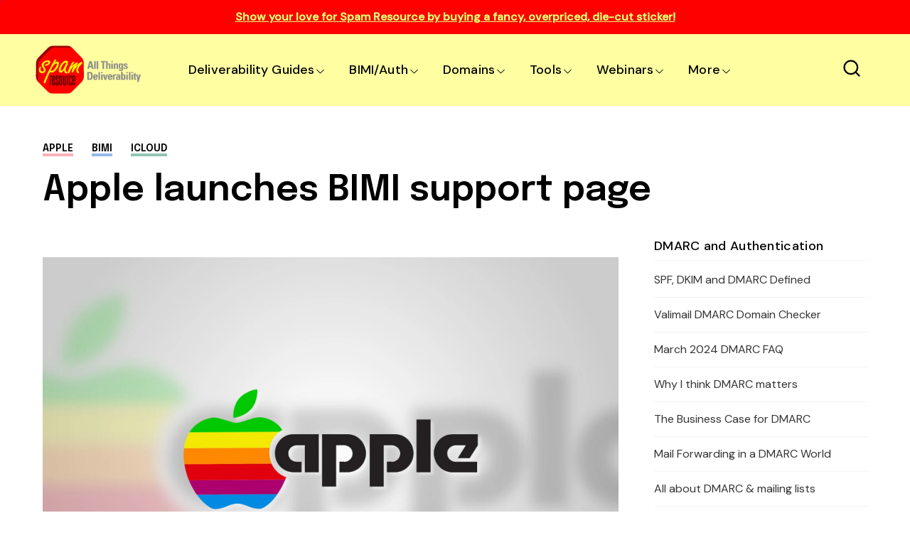

--- FILE ---
content_type: text/html; charset=UTF-8
request_url: https://www.spamresource.com/2022/09/apple-launched-bimi-support-page.html
body_size: 73536
content:
<!DOCTYPE html>
<html dir='ltr' lang='en' xmlns='http://www.w3.org/1999/xhtml' xmlns:b='http://www.google.com/2005/gml/b' xmlns:data='http://www.google.com/2005/gml/data' xmlns:expr='http://www.google.com/2005/gml/expr'>
<head>
<meta content='width=device-width, initial-scale=1' name='viewport'/>
<title>Apple launches BIMI support page</title>
<meta content='text/html; charset=UTF-8' http-equiv='Content-Type'/>
<!-- Chrome, Firefox OS and Opera -->
<meta content='' name='theme-color'/>
<!-- Windows Phone -->
<meta content='' name='msapplication-navbutton-color'/>
<meta content='blogger' name='generator'/>
<link href='https://www.spamresource.com/favicon.ico' rel='icon' type='image/x-icon'/>
<link href='https://www.spamresource.com/2022/09/apple-launched-bimi-support-page.html' rel='canonical'/>
<link rel="alternate" type="application/atom+xml" title="Spam Resource: All Things Deliverability - Atom" href="https://www.spamresource.com/feeds/posts/default" />
<link rel="alternate" type="application/rss+xml" title="Spam Resource: All Things Deliverability - RSS" href="https://www.spamresource.com/feeds/posts/default?alt=rss" />
<link rel="service.post" type="application/atom+xml" title="Spam Resource: All Things Deliverability - Atom" href="https://www.blogger.com/feeds/26753622/posts/default" />

<link rel="alternate" type="application/atom+xml" title="Spam Resource: All Things Deliverability - Atom" href="https://www.spamresource.com/feeds/3291987406821425218/comments/default" />
<!--Can't find substitution for tag [blog.ieCssRetrofitLinks]-->
<link href='https://blogger.googleusercontent.com/img/b/R29vZ2xl/AVvXsEiFClLRi5kJjKG79FcT6cRX7fGhUHzhyYWvw1RVpoxGeudApIw_CpjF4WgG0c5lUTKOMncZ8bzBntr3DbwFpqNJXy0t3FJh8B5PBfHyTnZDMPy8GzTSb7EREdgUBy8xqAysoTApcUEq3qvoFA8gLcTbETxKwrsT1dPsNWv6oTEO_QKbzHRNsA/s16000/apple-logo.JPG' rel='image_src'/>
<meta content='https://www.spamresource.com/2022/09/apple-launched-bimi-support-page.html' property='og:url'/>
<meta content='Apple launches BIMI support page' property='og:title'/>
<meta content='We knew that BIMI support was coming to Apple  iOS  and MacOS. And now, Apple has published a support page: Prepare your email server for BI...' property='og:description'/>
<meta content='https://blogger.googleusercontent.com/img/b/R29vZ2xl/AVvXsEiFClLRi5kJjKG79FcT6cRX7fGhUHzhyYWvw1RVpoxGeudApIw_CpjF4WgG0c5lUTKOMncZ8bzBntr3DbwFpqNJXy0t3FJh8B5PBfHyTnZDMPy8GzTSb7EREdgUBy8xqAysoTApcUEq3qvoFA8gLcTbETxKwrsT1dPsNWv6oTEO_QKbzHRNsA/w1200-h630-p-k-no-nu/apple-logo.JPG' property='og:image'/>
<link crossorigin='anonymous' href='https://fonts.googleapis.com' rel='preconnect'/>
<link crossorigin='anonymous' href='https://fonts.gstatic.com' rel='preconnect'/>
<link href='https://ajax.googleapis.com' rel='dns-prefetch'/>
<link href='https://www.blogger.com' rel='dns-prefetch'/>
<link href='https://blogger.googleusercontent.com' rel='dns-prefetch'/>
<meta content='summary_large_image' name='twitter:card'/>
<meta content='@templateszoo' name='twitter:site'/>
<meta content='@templateszoo' name='twitter:creator'/>
<meta content='Spam Resource: All Things Deliverability: Apple launches BIMI support page' name='twitter:title'/>
<meta content='We knew that BIMI support was coming to Apple  iOS  and MacOS. And now, Apple has published a support page: Prepare your email server for BI...' name='twitter:description'/>
<meta content='https://blogger.googleusercontent.com/img/b/R29vZ2xl/AVvXsEiFClLRi5kJjKG79FcT6cRX7fGhUHzhyYWvw1RVpoxGeudApIw_CpjF4WgG0c5lUTKOMncZ8bzBntr3DbwFpqNJXy0t3FJh8B5PBfHyTnZDMPy8GzTSb7EREdgUBy8xqAysoTApcUEq3qvoFA8gLcTbETxKwrsT1dPsNWv6oTEO_QKbzHRNsA/s16000/apple-logo.JPG' name='twitter:image'/>
<style id='page-skin-1' type='text/css'><!--
/* -----------------------------------------------
Blogger Theme
Name:     Unnao
Designer: Salman Farooqui
URL:      https://themeforest.net/user/templateszoo/portfolio
---------------------------------------------------------- */
/*! normalize.css v8.0.1 | MIT License | github.com/necolas/normalize.css */
html{line-height:1.15;-webkit-text-size-adjust:100%}body{margin:0}main{display:block}h1{font-size:2em;margin:.67em 0}hr{box-sizing:content-box;height:0;overflow:visible}pre{font-family:monospace,monospace;font-size:1em}a{background-color:transparent}abbr[title]{border-bottom:none;text-decoration:underline;text-decoration:underline dotted}b,strong{font-weight:bolder}code,kbd,samp{font-family:monospace,monospace;font-size:1em}small{font-size:80%}sub,sup{font-size:75%;line-height:0;position:relative;vertical-align:baseline}sub{bottom:-.25em}sup{top:-.5em}img{border-style:none}button,input,optgroup,select,textarea{font-family:inherit;font-size:100%;line-height:1.15;margin:0}button,input{overflow:visible}button,select{text-transform:none}button,[type="button"],[type="reset"],[type="submit"]{-webkit-appearance:button}button::-moz-focus-inner,[type="button"]::-moz-focus-inner,[type="reset"]::-moz-focus-inner,[type="submit"]::-moz-focus-inner{border-style:none;padding:0}button:-moz-focusring,[type="button"]:-moz-focusring,[type="reset"]:-moz-focusring,[type="submit"]:-moz-focusring{outline:1px dotted ButtonText}fieldset{padding:.35em .75em .625em}legend{box-sizing:border-box;color:inherit;display:table;max-width:100%;padding:0;white-space:normal}progress{vertical-align:baseline}textarea{overflow:auto}[type="checkbox"],[type="radio"]{box-sizing:border-box;padding:0}[type="number"]::-webkit-inner-spin-button,[type="number"]::-webkit-outer-spin-button{height:auto}[type="search"]{-webkit-appearance:textfield;outline-offset:-2px}[type="search"]::-webkit-search-decoration{-webkit-appearance:none}::-webkit-file-upload-button{-webkit-appearance:button;font:inherit}details{display:block}summary{display:list-item}template{display:none}[hidden]{display:none}*{-webkit-box-sizing:border-box;box-sizing:border-box;-webkit-font-smoothing:antialiased;-moz-osx-font-smoothing:grayscale;word-break:break-word;word-wrap:break-word}::selection{background:#4C48FF;color:#fff}html,body{min-height:100%}body{font-family:sans-serif,Arial;font-size:16px;color:#000;-webkit-transition:all 0.8s ease-out;transition:all 0.8s ease-out;overflow-wrap:break-word;word-break:break-word;word-wrap:break-word}details summary{list-style:none}details>summary::marker,details>summary::-webkit-details-marker{display:none}details summary svg{display:none}a{text-decoration:none;color:inherit}ul{list-style:none}ul,li{margin:0;padding:0}h1,h2,h3,h4,h5,h6,p{font-weight:400;font-style:normal;margin:0;padding:0}.clear{clear:both}.hidden{display:none}.invisible{visibility:hidden}.container::after,.float-container::after{clear:both;content:"";display:table}.clearboth{clear:both}.max-width{max-width:1680px;margin-left:auto;margin-right:auto}.margin-tb{margin-top:60px;margin-bottom:60px}.padding-tb{padding:50px 0}.blog-header nav h3.title{display:none}.blog-info.no-items {padding: 0;margin: 0;max-width: 100%;}#layout .blog-info .widget{max-width: 100%;}.blog-info{margin-top:90px;margin-bottom:85px}.blog-info .widget{max-width:1150px}.blog-info .widget{font:normal 600 73px Epilogue;color:#000000;letter-spacing:1px}.blog-info .widget h3{font-size:inherit;font-weight:inherit}.blog-info .widget h3 i{color:#007c00}.blog-info .widget-content{font:normal normal 21px DM Sans;color:#000000;margin-top:10px;letter-spacing:0}@media only screen and (max-width:1460px){.blog-info .widget h3{font-size:66px}.blog-info .widget-content{margin-top:8px}}@media only screen and (max-width:1000px){.blog-info .widget h3{font-size:.79452em}.blog-info .widget-content{font-size:20px}.blog-info{margin-top:70px;margin-bottom:80px}}@media only screen and (max-width:500px){.blog-info .widget h3{font-size:.634em}.blog-info .widget-content{font-size:19px;line-height:27px}.blog-info{margin-bottom:60px;margin-top:55px}}.posts-section .featured-left h2.post-title,.posts-section .featured-right h2.post-title{color:#000000}.posts-section .featured-outer time {color: #9f9f9f;}.featured-left .post-category,.featured-right article:nth-child(3) .post-category{color:#F25767;background:#FFEFEF}.featured-right article:first-child .post-category{color:#000000;background:#DDE8F8}.featured-right .post-category{color:#12805C;background:#EAF9F3}.posts-section .featured-left .ft-author span{color:#252525}#discover,.discover-tags{background:#ffffa2}.posts-section #discover h3.title,.posts-section .discover-tags h3.title{color:#800000}#discover .widget span,.discover-tags .widget-content span{color:#000000}.posts-section h3.title,#discover h3.title{color:#000000}.posts-section .widget.type1 .ajaxnav span{border:1px solid #333333;color:#000000;background:#ffffff}.posts-section .widget.type1 ul.labels li{background:#e9e9e9;color:#000000} .posts-section .widget.type1 ul.labels li.active, .posts-section .widget.type1 ul.labels li:hover{background:#000000;color:#ffffff;} .posts-section .widget.type1.right.black article >a:before, .posts-section .widget.type1.left.black article >a:before{background:#f7f7f7} @keyframes loaderallbc{0%{box-shadow:-12px -12px 0 6px #111111,-12px -12px 0 6px #111111,-12px -12px 0 6px #111111,-12px -12px 0 6px #111111}8.33%{box-shadow:-12px -12px 0 6px #111111,12px -12px 0 6px #111111,12px -12px 0 6px #111111,12px -12px 0 6px #111111}16.66%{box-shadow:-12px -12px 0 6px #111111,12px -12px 0 6px #111111,12px 12px 0 6px #111111,12px 12px 0 6px #111111}24.99%{box-shadow:-12px -12px 0 6px #111111,12px -12px 0 6px #111111,12px 12px 0 6px #111111,-12px 12px 0 6px #111111}33.32%{box-shadow:-12px -12px 0 6px #111111,12px -12px 0 6px #111111,12px 12px 0 6px #111111,-12px -12px 0 6px #111111}41.65%{box-shadow:12px -12px 0 6px #111111,12px -12px 0 6px #111111,12px 12px 0 6px #111111,12px -12px 0 6px #111111}49.98%{box-shadow:12px 12px 0 6px #111111,12px 12px 0 6px #111111,12px 12px 0 6px #111111,12px 12px 0 6px #111111}58.31%{box-shadow:-12px 12px 0 6px #111111,-12px 12px 0 6px #111111,12px 12px 0 6px #111111,-12px 12px 0 6px #111111}66.64%{box-shadow:-12px -12px 0 6px #111111,-12px -12px 0 6px #111111,12px 12px 0 6px #111111,-12px 12px 0 6px #111111}74.97%{box-shadow:-12px -12px 0 6px #111111,12px -12px 0 6px #111111,12px 12px 0 6px #111111,-12px 12px 0 6px #111111}83.3%{box-shadow:-12px -12px 0 6px #111111,12px 12px 0 6px #111111,12px 12px 0 6px #111111,-12px 12px 0 6px #111111}91.63%{box-shadow:-12px -12px 0 6px #111111,-12px 12px 0 6px #111111,-12px 12px 0 6px #111111,-12px 12px 0 6px #111111}100%{box-shadow:-12px -12px 0 6px #111111,-12px -12px 0 6px #111111,-12px -12px 0 6px #111111,-12px -12px 0 6px #111111}}.posts-section .widget.type1 .post-category{color:#B4B4B4}.posts-section h2.post-title{color:#000000}.posts-section .widget.type1 time {color: #9f9f9f}.posts-section .widget.type1 .h-subtitle{color: #515151}.posts-section .widget.type2{background:#fdf3f3}.posts-section .widget.HTML.type2 h3.title{color:#000000}.widget.type2 .posts-type2 .type2-inner{background:#141414}.posts-section .widget.type2 a.post-category{color:#d7d7d7}.posts-section .widget.type2 h2.post-title a{color:#f8f8f8} body.underline .posts-type2 h2.post-title > a {background-image: linear-gradient(transparent calc(100% - 3px),#f8f8f8 3px);} body.underline h2.post-title > a, body.underline h3.post-title > a, body.underline h3.popular-title > a, body.underline h4.post-title > a {background-image: linear-gradient(transparent calc(100% - 3px),#000000 3px);background-repeat: no-repeat;background-size: 0% 100%;transition: background-size 0.6s;} body.underline h2.post-title:hover > a, body.underline h3.post-title:hover > a, body.underline h3.popular-title:hover > a, body.underline h4.post-title:hover > a {background-size: 100% 100%;}.posts-section .widget.type2 time{color:#d7d7d7}.posts-section .widget.type2 .ajaxnav span{background:#f3f3f3;color:#000000}#multi-section .featured-post{background:#ffffa2}.posts-section .FeaturedPost .featured-label{color:#000000}.feed-view .posts-section .FeaturedPost h3.post-title{color:#000000}.posts-section .FeaturedPost .featured-snippet{color:#000000}.posts-section .FeaturedPost time{color:#000000}.popular-post-h{background:#F2FBFA}.popular-post-h .popular-thumbnail:before{background:#ffffff;color:#000000}.popular-post-h .popular-meta{background:#ffffff}
#mobile-menu, #mobile-menu svg {color: #000000}#Homepage_Sections .widget.Label{position:relative;line-height:37px;background:#ffffa2;padding:28px 0 21px;display:block;border-top:7px solid #252525;border-bottom:1px solid #252525}#Homepage_Sections .widget.Label ul li{display:inline-block;margin-right:113px}#Homepage_Sections .widget.Label li a{font-family:'Epilogue';font-weight:500;font-size:35px;letter-spacing:-.4px;color:#000000}#Homepage_Sections .widget.Label li a span{font-size:26px;padding-left:7px;position:relative;top:-9px;-webkit-text-stroke-width:1px;-webkit-text-stroke-color:#000000;-webkit-text-fill-color:#ffffa2;font-family:'DM Sans'}#Homepage_Sections .widget.Label li a span:before{content:"["}#Homepage_Sections .widget.Label li a span:after{content:"]"}@keyframes labelslide{from{transform:translateX(0)}to{transform:translateX(-100%)}}#Homepage_Sections .widget.Label .first-items{white-space:nowrap;overflow:hidden}#Homepage_Sections .widget.Label:before,#Homepage_Sections .widget.Label:after{position:absolute;top:0;width:140px;height:100%;content:"";z-index:2}#Homepage_Sections .widget.Label:before{left:0;background:linear-gradient(to left,rgba(255,255,255,0),#ffffa2)}#Homepage_Sections .widget.Label:after{right:0;background:linear-gradient(to right,rgba(255,255,255,0),#ffffa2)}#Homepage_Sections .widget.Label:hover .active ul{animation-play-state:paused}#Homepage_Sections .widget.Label ul{display:inline-block;}#Homepage_Sections .widget.Label .active ul{animation:30s labelslide infinite linear}#Homepage_Sections .widget.Label h3.title{display:none} #discover img, .discover-tags img{background: #eddede;}#multi-section .featuredp-left img{background:#e5dcc7}.popular-post-h .popular-thumbnail img{background: #cde3e0;}.popular-post-h h3.popular-title a{color:#000000}.feed-view h3.post-title{color:#800000}.feed-view .multipage-snippet{color:#7a7a7a}.feed-view .feed-view-date time{color:#9f9f9f}.feed-view .page-main-outer .multipost-first .post-content.container .readmore{color:#4c48ff;border:1px solid #4c48ff}.multipost-labels a{color:#858585;border:1px solid #e9e9e9}.feed-view .blog-pager-older-link{color:#4c48ff;border:1px solid #4c48ff}.feed-view #custom-msg .custom-msg-i{background:#ff0000}#custom-msg .labeltext{color:#e7edf1}.feed-view #custom-msg .msg-inner{color:#e3ff75}#custom-msg .labellink{color:#e3ff75}.main-container.type1 .bread-crumbs>a{color:#000000}.main-container.type1 .bread-crumbs>a:nth-child(2n+1){box-shadow:inset 0 -4px 0 0 #f9b2b9}.main-container.type1 .bread-crumbs>a:nth-child(2n+2){box-shadow:inset 0 -4px 0 0 #95b9ea}.main-container.type1 .bread-crumbs>a:nth-child(2n+3){box-shadow:inset 0 -4px 0 0 #92c5b4}.blog-posts .full-top h1,body.preview .blog-posts .full-top h3.post-title.entry-title{color:#000000}.blog-posts .post-description-container{color:#5c5c5c}.main-container.type1 .post-header-container{border-bottom:1px solid #f4f4f4;color:#7d7d7d}.main-container.type1 .post-header-container .post-author span.fn span{color:#110cdd;border-bottom:1px solid #9896db}.main-container.type1 .post-header-container .post-header-line-1>span:nth-child(2):before{content:'';background:#424242}.main-container.type2 .blog-posts .full-top.gradient h1,body.preview .main-container.type2 .blog-posts .full-top.gradient h3.post-title.entry-title{color:#ffffff}.post-author-date>span{color:#3b434c}.post-labels-side a{color:#8f8f8f;border:1px solid #e1e1e1}.main-container.type3 .post-title-wrap{background:#f3f3f7}.main-container.type3 .featured-image-wrap:before{content:'';background:linear-gradient(0deg,#dedee5,#f3f3f7)}.main-container.type4 .bread-crumbs>a{color:#1510eb}.main-container.type4 .post-header-container .post-header-line-1{color:#7d7d7d}.post-footer .author-profile{background:#EFF3F6}.author-profile .author-name{color:#345ED6}.author-profile .author-desc{color:#272d32}.post-outer .comment-box{color:#ffffff;background:#4c48ff}.related-posts h3.title{border-bottom:1px solid #ebeff3;border-top:2px solid #1c1c1c;color:#000000}.related-outer .post-category{color:#747474;border:1px solid #e1e1e1}.related-outer h2.post-title{color:#000000}.related-outer time.timeago{color:#9f9f9f}.progress-container{background-color:#800000}article .vid,.megaitem .vid{position:absolute;bottom:20px;right:20px;z-index:99;padding:8px 12px 8px 12px;border-radius:2px;font-size:23px;background:rgb(255 255 255);border:1px solid #fff}article .vid svg,#main-nav .megaitem .vid svg{display:block;color:#1c1c1c;font-size:16px}.loader{height:6px;width:6px;box-shadow:-12px -12px 0 6px red,-12px -12px 0 6px red,-12px -12px 0 6px red,-12px -12px 0 6px red;animation:loaderall 2.2s infinite;position:absolute;top:50%;transform:translate(-50%,-50%);left:50%;z-index:999}@keyframes loaderall{0%{box-shadow:-12px -12px 0 6px red,-12px -12px 0 6px red,-12px -12px 0 6px red,-12px -12px 0 6px red}8.33%{box-shadow:-12px -12px 0 6px red,12px -12px 0 6px red,12px -12px 0 6px red,12px -12px 0 6px red}16.66%{box-shadow:-12px -12px 0 6px red,12px -12px 0 6px red,12px 12px 0 6px red,12px 12px 0 6px red}24.99%{box-shadow:-12px -12px 0 6px red,12px -12px 0 6px red,12px 12px 0 6px red,-12px 12px 0 6px red}33.32%{box-shadow:-12px -12px 0 6px red,12px -12px 0 6px red,12px 12px 0 6px red,-12px -12px 0 6px red}41.65%{box-shadow:12px -12px 0 6px red,12px -12px 0 6px red,12px 12px 0 6px red,12px -12px 0 6px red}49.98%{box-shadow:12px 12px 0 6px red,12px 12px 0 6px red,12px 12px 0 6px red,12px 12px 0 6px red}58.31%{box-shadow:-12px 12px 0 6px red,-12px 12px 0 6px red,12px 12px 0 6px red,-12px 12px 0 6px red}66.64%{box-shadow:-12px -12px 0 6px red,-12px -12px 0 6px red,12px 12px 0 6px red,-12px 12px 0 6px red}74.97%{box-shadow:-12px -12px 0 6px red,12px -12px 0 6px red,12px 12px 0 6px red,-12px 12px 0 6px red}83.3%{box-shadow:-12px -12px 0 6px red,12px 12px 0 6px red,12px 12px 0 6px red,-12px 12px 0 6px red}91.63%{box-shadow:-12px -12px 0 6px red,-12px 12px 0 6px red,-12px 12px 0 6px red,-12px 12px 0 6px red}100%{box-shadow:-12px -12px 0 6px red,-12px -12px 0 6px red,-12px -12px 0 6px red,-12px -12px 0 6px red}}#mobile-menu{display:none}.header-top{background:#ff0000}.ht-inner{padding:15px 0;color:#e3ff75;text-align:center;font-family:'DM Sans';max-height: 72px;overflow: hidden;font-size: 16px;}.ht-inner .widget > .title {font-size: inherit;}.ht-inner a{color:#e3ff75;text-decoration:underline;}#header-outer{position:relative}.ht-inner.section .widget > * {display: inline-block;}.ht-inner.section .widget ul li {display: inline-block;}.ht-inner.section .widget.HTML > .title {display: none;}.ht-inner.no-items {padding: 0;}.ht-inner img {height: auto;max-height: 20px;border-radius: 3px;width: auto;vertical-align: sub;margin: 0px 5px;}.header-logo,.header-right{float:left}.header-logo .replaced h1{display:none}.header-logo .widget.Header{height:100px}.header-logo .widget.Header .header-widget{position:relative;top:50%;transform:translateY(-50%)}.header-logo img{max-height:100%;height:auto}.header-logo a.header-image-wrapper{line-height:0;display:block}.header-logo h1,.header-logo img{margin-right:50px}.header-logo h1{color:#000000}.header-logo p{color:#000000;display:none}.blog-header #header-outer{height:100px}.blog-header #header-outer{border-bottom:1px solid transparent}.blog-header{position:relative;background:#ffffa2;z-index:999}header.blog-header.header2{background:transparent}.blog-header.type2 #header-outer{border-bottom:none}.blog-header.type2 #header-outer.sticky {border-bottom: 1px solid transparent;}#header-outer.sticky{background:#ffffa2;position:fixed;left:0;right:0;top:0;z-index:99999}#header-outer.sticky .progress-container{position:absolute;bottom:-1px;top:auto;right:0;z-index:999999}#header-outer.sticky .progress-container .progress-tip{display:none}#header-outer.helper{transform:translateY(-100%);transition:0.5s transform cubic-bezier(.3,.73,.3,.74)}#header-outer.helper.sticky{transform:translateY(0)}.blog-header.header2 .header-right.sticky{position:fixed;left:0;right:0;top:0;z-index:99999}.blog-header.header2 .header-right.sticky .progress-container{position:absolute;bottom:-1px;top:auto;right:0;z-index:999999}.blog-header.header2 .header-right.sticky .progress-container .progress-tip{display:none}.blog-header.header2 .header-right.helper{transform:translateY(-100%);transition:0.5s transform cubic-bezier(.3,.73,.3,.74)}.blog-header.header2 .header-right.helper.sticky{transform:translateY(0)}.blog-header.header2 .header-right.sticky{border-bottom:1px solid transparent}.main-padding{padding:0 60px;box-sizing:content-box}.header-extra{position:absolute;right:60px;top:50%;transform:translateY(-50%);white-space:nowrap;display:flex;align-items:center}.search-wrap{margin-right:28px;color:#000000}.search-wrap,.header-button{cursor:pointer;display:inline-block}.header-button .widget-content a{background:#4C48FF;color:#ffffff;padding:10px 23px;border-radius:3px;font-family:'DM Sans';font-weight:500;font-size:17px}#main-nav .header-button{display:none}.blog-header.header2 .header-logo,.blog-header.header2 .header-right{float:none}.blog-header.header2,.blog-header.header2 #header-outer{height:auto}.blog-header.header2 .header-logo{position:relative;background:#ffffff}.blog-header.header2 #main-nav .widget-content>ul>li>a{line-height:58px}.blog-header.header2 .header-right{position:relative;border-top:1px solid transparent;box-shadow:0 2px 4px 0 rgb(231 237 241 / 73%);background:#ffffff}.blog-header.header2 .header-right .search-wrap{position:absolute;right:60px;margin-right:0;top:50%;transform:translateY(-50%)}.blog-header.header2.header3 .header-logo #header{text-align:center}.blog-header.header2.header3 .header-right{text-align:center}.blog-header.header2.header3 .header-right nav{display:inline-block}.blog-header.header2.header3 .header-right .search-wrap{right:auto}.blog-header.header2.header3 .header-right nav{text-align:left}.blog-header.header2.header3 .header-logo h1,.blog-header.header2.header3 .header-logo img{margin-right:0}#main-nav .widget-content>ul:not(.activated),#main-nav .widget-content>ul>.submenu{display:none}#main-nav .widget-content>ul.live>.submenu{display:inline-block}#main-nav li{position:relative;display:inline-block}#main-nav ul li a{font-family:'DM Sans';font-size:18px;color:#000000}#main-nav .widget-content>ul>li{margin-right:30px;cursor: pointer;}.feed-heading{font-size:38px;margin-bottom:30px;font-family:'Epilogue';font-weight:600;letter-spacing:-.4px}
#main-nav li.megawrapper>a{padding-right:25px}#main-nav li.megawrapper>svg{left:-25px}#main-nav .widget-content>ul>li.megawrapper{margin-right:5px} #main-nav li .megabox.single .megadropdown{display: none;}
#main-nav .widget-content>ul>li>a{display:inline-block;line-height:100px;font-weight:500;letter-spacing:.165px}#main-nav li ul{left:0;padding:0}#main-nav li ul,#main-nav .megabox{position:absolute;z-index:1;top:100%;opacity:0;visibility:hidden;background-color:#ffffa2;border:1px solid #000000;transition:opacity .3s ease,margin .25s ease;box-shadow:0 5px 16px -4px rgb(0 0 0 / 15%);border-radius:0 0 3px 3px}#main-nav li ul.subwrap.dropdown{padding:5px 0}#main-nav li:hover>ul,#main-nav li.megawrapper:hover .megabox{opacity:1;visibility:visible}#main-nav li:not(:hover)>ul>*,#main-nav li.megawrapper:not(:hover) .megabox{display:none}#main-nav li ul li{display:block;min-width:212px;max-width:340px;border-bottom:1px solid #000000}#main-nav li ul.dropdown li:last-child{border-bottom:none}#main-nav li ul li a{padding:12px 34px 12px 22px;display:block;font-weight:400;font-size:16px}#main-nav li ul li ul{left:100%;top:-6px}#main-nav svg{margin-left:2px;position:relative;top:3px;font-size:13px;color:#000000}#main-nav li ul svg{color:#000000}#main-nav ul li ul li a{color:#000000}#main-nav li ul svg{position:absolute;top:50%;right:18px;margin-left:0;transform:translateY(-50%);font-size:17px}#main-nav li.megawrapper{position:inherit}#main-nav .megabox{display:flex;left:60px;right:60px}#main-nav li.megawrapper ul{width:270px;position:static;opacity:1;visibility:visible;box-shadow:none;border:none;transition:none;background-color:inherit;padding:20px;background:#4c48ff}.megaposts{background:#f8dcdc;flex:1;position:relative}#main-nav .megaposts img{width:100%;height:auto;aspect-ratio:274/171;object-fit:cover;background:#ebd0d0;}#main-nav ul li .megaitem h3 a{color:#000000;display:block;margin:9px 0 0;font-family:'Epilogue';font-weight:500;line-height:24px;font-size:17px}#main-nav .megaitem time.timeago{display:block;margin-top:6px;font-family:'DM Sans';color:#726969;font-size:12px;font-weight:400;letter-spacing:.6px;text-transform:uppercase;word-spacing:1px}#main-nav .megaposts .megaitem>a{position:relative;display:block}#main-nav .megaitem .vid svg{position:static;margin-left:0}#main-nav li .megabox{border:none}#main-nav li .megabox ul li{display:table;min-width:auto;max-width:initial;border-bottom:none;opacity:.7;margin-bottom:17px}#main-nav li .megabox ul li a{padding:6px 23px;font-size:16px;border-radius:40px;border:1px solid transparent;color:transparent}#main-nav .megamenu.active{opacity:1}#main-nav .megaposts.loading .megaitem{opacity:.15}#main-nav .megaposts.loading.firstload .megaitem{opacity:1}.megaposts span.active{cursor:pointer}.allmegaitem{padding:10px}.megaitem{width:20%;float:left;padding:10px}.imagg{height:100px;width:100%;display:block}#main-nav .loader,#main-nav .noposts{position:absolute;top:50%;left:50%;transform:translate(-50%,-50%)}#main-nav .noposts{font-family:'DM Sans';font-weight:400;font-size:19px}.megaposts .ajaxnav{margin-left:20px;margin-bottom:14px}.megaposts .ajaxnav span{padding:8px;border:1px solid #282828;background:#ffffff;display:inline-block;font-size:11px;border-radius:2px;color:#000000}.megaposts .ajaxnav span.back{margin-right:6px}#main-nav .megaposts .ajaxnav svg{margin-left:0;top:auto;display:block;font-size:inherit;color:inherit}.megaposts .ajaxnav span.passive{opacity:.5}.mskelt .s-image{height:130px;width:100%}.mskelt .b-title{height:9px;width:100%;margin-top:9px}.mskelt .s-title{height:7px;width:70%;margin-top:5px}.allmegaitem.mskelt:after{content:'';display:block;clear:both}@keyframes pulse{0%{background-color:#f7ecec}50%{background-color:#f9f4f4}100%{background-color:#f7ecec}}.mskelt .megaitem>div{animation:pulse 2s infinite ease-in-out}.bractive .modal-wrapr{background:rgb(21 25 40 / 50%);position:fixed;top:0;bottom:0;left:0;right:0}.bractive .all-container{filter:blur(8px);transition:0.3s filter}#modalone.sractive{top:20%;opacity:1;visibility:visible}#modalone{position:fixed;width:720px;left:0;right:0;margin:0 auto;z-index:999999;padding:40px;background:#fff;border-radius:3px;transition:all 0.5s ease;top:-320px;box-shadow:0 10px 40px rgb(0 0 0 / 20%);max-height:60%;max-width:100%;opacity:0;visibility:hidden;overflow-y:auto}.s-input{border:1px solid #ECEDF2;background:#fff;padding:16px 24px;width:100%;box-sizing:border-box;box-shadow:0 10px 40px rgb(0 0 0 / 20%);border-radius:3px 3px 0 0;font-family:Dm Sans;font-size:20px;font-weight:500;transition:0.15s color ease-out;letter-spacing:.2px;color:#151515}.s-input:focus{outline:0}.s-input::-webkit-input-placeholder{color:#A6A8B3}.search-info{padding:8px 26px;background:#000000;border-radius:0 0 3px 3px;border-left:1px solid #fff;border-right:1px solid #fff;color:#fff;font-family:DM Sans;font-weight:500;text-transform:uppercase;font-size:11px;letter-spacing:2.6px;word-spacing:2px}.search-content{margin-top:34px}.search-content h3.title{font-family:'DM SANS';font-size:17px;margin-bottom:13px;letter-spacing:1.1px;margin-top:0;font-weight:500}.search-content .section{margin:0;float:left;box-sizing:border-box}.search-content .sdv-left{padding-right:15px;width:35%}.search-content .sdv-right{padding-left:15px;width:65%}.search-content .sdv-right span.circle{display:none}.skelt{display:none}.sdv-search .xclose{display:none}.sdv-left .widget-content li{background:#DDE8F8;padding:4px 7px;margin-bottom:7px;margin-right:3px;font-family:'DM Sans';font-size:13px;line-height:17px;border-radius:3px;margin-left:0;display:inline-block;color:#000000;font-weight:400}.popular-thumbnail.popular-search,.sdv-right .sxi a.post-image{float:left;position:relative}.popular-thumbnail.popular-search img, .sdv-right .sxi a.post-image img {background: #f1f1f1;}.sdv-right .popular-thumbnail img{border-radius:2px}.sdv-right .popular-meta,.sdv-right .post-meta{padding-left:84px}.sdv-right .popular-timestamp{display:none}.sdv-right .sxi .post-category,.sdv-right .sxi time{display:none}.sdv-right .sxi time{color:#828080;font-family:'DM Sans';font-size:12px}.sdv-right h3.popular-title,.sdv-right h2.post-title{font-family:'Epilogue';font-size:15px;font-weight:500;display:block;line-height:21px}.sdv-right article:last-child{margin-bottom:0}.sdv-right article{margin-bottom:12px}.search-content.s-ajax .sdv-right .widget-content{display:none}.search-content.s-ajax .df-title{display:none}.search-content.s-ajax .sdv-right .widget-content{display:none}.search-content.s-ajax .ty-psts:before{content:'Type few more letters'}.sdv-search .xclose{display:none}.sdv-right .dmore{top:1px}.sdv-right .widget .dmore>span.nomorex{opacity:.5}.skelt{display:none}.sdv-right .skelt{display:block}.search-content:not(.s-ajax) .skelt,.search-content:not(.s-ajax) .new-title,.search-content:not(.s-ajax) .new-psts,.search-content:not(.s-ajax) .ty-psts{display:none}.s-loaded .sdv-right .skelt{display:none}.sdv-right .dmore{display:none}.s-loaded .sdv-right .dmore{display:block}.sdv-search .s-nav .sdv-right .skelt{display:block}.search-content.s-nav .new-psts{display:none}.search-content.s-end .skelt{display:none}.new-title a{color:inherit}.sdv-right .isposts.smposts,.sdv-right .ty-psts{font-family:'DM Sans';margin-top:15px;display:block;font-weight:400;font-size:16px}.sdv-right .isposts.smposts:before{content:'no more posts'}.sdv-right .isposts.nposts:before{content:'0 result found'}.sdv-right .widget .dmore span.xnext,.sdv-right .widget .dmore span.xback{box-shadow:0 6px 15px 0 rgb(64 79 104 / 5%);border:1px solid #ECEDF2;border-radius:4px;transition:background-color 150ms cubic-bezier(0,0,.2,1),color 150ms cubic-bezier(0,0,.2,1);width:28px;display:inline-block;height:24px;position:relative}.sdv-right .widget .dmore span.xnext:after,.sdv-right .widget .dmore span.xback:after{content:'';width:6px;height:6px;border-top:2px solid #464646;border-right:2px solid #464646;position:absolute}.sdv-right .widget .dmore span.xnext:after{-moz-transform:rotate(45deg);-webkit-transform:rotate(45deg);transform:rotate(45deg);top:7px;left:8px}.sdv-right .widget .dmore span.xback:after{-moz-transform:rotate(225deg);-webkit-transform:rotate(225deg);transform:rotate(225deg);top:7px;right:8px}.sdv-right .widget .dmore span:hover{background:#232323;border-color:#232323}.sdv-right .widget .dmore span.nomorex:hover{background:inherit;border:1px solid #ECEDF2}.sdv-right .widget .dmore span.xnext:not(.nomorex):hover:after,.sdv-right .widget .dmore span.xback:not(.nomorex):hover:after{border-top:2px solid #fff;border-right:2px solid #fff}.sdv-right .widget .dmore>span{cursor:pointer}.sdv-right .widget .dmore>span.nomorex{opacity:.5;cursor:default}.sdv-right .widget{position:relative}.sdv-right .widget .dmore{position:absolute;right:0;top:-2px}.sdv-right .dmore .xback{margin-right:9px}.sdv-right .new-title svg{position:relative;top:3px;margin-right:8px}.sdv-right article .vid{padding:0;right:6px;bottom:auto;top:6px}footer{background:#262631;margin-top:160px}.footer-subscribe{background:#ffffa2;padding:80px;border-radius:9px;position:relative;top:-80px}.footer-subscribe .widget{max-width:1000px;margin:0 auto;box-sizing:content-box;display:flex;justify-content:center;flex-wrap:nowrap;align-items:center}.footer-subscribe .widget h3.title{float:left;font-family:'DM Sans';font-size:28px;line-height:1.16;font-weight:400;padding-right:34px;color:#525250}.footer-subscribe .widget .widget-content{width:480px;padding-left:34px;float:left}.footer-subscribe .widget:after{content:'';display:block;clear:both}.footer-subscribe h3.title b{display:block;font-weight:600;color:#000000;font-size:32px;font-family:'Epilogue'}.footer-subscribe .widget .widget-content form{display:flex}.footer-subscribe input.email{border:1px solid #DBD8CE;border-radius:3px 0 0 3px;padding:16px 21px;font-family:'DM Sans';font-weight:400;font-size:18px;flex:1}.footer-subscribe input.submit{background:#800000;border:none;padding:16px 26px;color:#ffffff;font-family:'DM Sans';font-weight:500;font-size:18px;border-radius:0 3px 3px 0;cursor:pointer}.footer-subscribe input.email::placeholder{color:#b1ac9e}.footer-subscribe .widget .widget-content:after,.footer-subscribe .widget .widget-content form:after{content:'';display:block;clear:both}#footer .footer-subscribe.no-items{display:none}.footer .footer-widgets{padding-top:64px;padding-bottom:64px;margin-top:-80px}.footer-left{float:left;width:360px}.footer-left .widget{margin-bottom:10px;color:rgb(236 236 247 / 83%)}.footer-left .widget:last-child{margin-bottom:0}.footer-left .widget.Image img{max-width:100%;height:auto}.footer-left .widget h3.title{font-family:'DM Sans';font-weight:500;margin-bottom:6px;font-size:20px}.footer-left .widget .widget-content{font-family:'DM SANS';font-weight:400;line-height:1.5;font-size:16px;color:rgb(236 236 247 / 90%)}.footer-right{float:right}.footer-right:after{content:'';display:block;clear:both}.footer-right .widget{float:left;margin-left:100px}.footer-right .widget:first-child{margin-left:0}.footer-widgets .footer-right h3.title{color:rgba(255,255,255,.35);padding-bottom:7px;margin-bottom:7px;font-family:'DM Sans';font-size:17px;font-weight:500;letter-spacing:.3px}.footer-widgets .footer-right .widget-content ul li a{color:rgb(236 236 247 / 73%);font-family:'DM Sans';font-weight:400;font-size:16px;display:block;margin-bottom:14px}.footer-widgets .footer-right .widget-content ul li:last-child a{margin-bottom:0}.footer .footer-info{clear:both;padding:14px 0;border-top:1px solid #414154}.footer .footer-info .widget{float:left;color:rgb(255 255 255 / 50%);font-family:'DM Sans';font-weight:300}.footer .footer-info:after{content:'';display:block;clear:both}.footer .footer-info .widget:last-child{float:right}.footer .footer-info a>svg{margin-left:9px;vertical-align:text-bottom}#backtop{position:fixed;bottom:20px;right:20px;z-index:999999;font-size:20px;color:transparent;cursor:pointer;background:transparent;padding:6px 9px 5px;border-radius:2px;display:none}#backtop svg{display:block}article a.post-image span.circle, .main-nav .megaitem span.circle{position:absolute;right:20px;z-index:99;top:20px;height:60px;width:60px}#featured_posts .featured-right article a.post-image span.circle{right:44px}article a.post-image span.circle svg, .main-nav .megaitem span.circle svg {height:60px;width:60px;transform:rotate(-90deg)}article a.post-image span.circle p, .main-nav .megaitem span.circle p {position:absolute;top:21px;color:#fff;font-family:Epilogue;font-weight:600;font-size:17px;width:60px;text-align:center}article a.post-image span.circle svg circle, .main-nav .megaitem span.circle svg circle {width:100%;height:100%;fill:none;stroke:#151A2E;stroke-width:4px;stroke-linecap:round;fill:#151A2E}article a.post-image span.circle svg circle:last-of-type, .main-nav .megaitem span.circle svg circle:last-of-type {stroke-dasharray:160px;stroke-dashoffset:calc(160px - (160px * var(--percent)) / 100);stroke:#32B47B}article a.post-image span.circle.yellow svg circle:last-of-type, .main-nav .megaitem span.circle.yellow svg circle:last-of-type {stroke:#e1e157}article a.post-image span.circle.red svg circle:last-of-type, .main-nav .megaitem span.circle.red svg circle:last-of-type{stroke:#e72929}body .main-nav .megaitem span.circle {right: auto;left: 5px;top: 5px;}body .main-nav .megaitem span.circle p {top: 24px;} #main-nav span.circle svg {margin-left: 0;}@media only screen and (max-width:1300px){.main-padding{padding:0 40px}.header-extra{right:40px}.blog-header.header2 .header-right .search-wrap{right:40px}}@media only screen and (max-width:1250px){.footer-subscribe{padding:60px}.footer-subscribe .widget{display:block;margin:0 auto;max-width:560px}.footer-subscribe .widget h3.title{float:none;padding-right:0;text-align:center;margin-bottom:24px}.footer-subscribe .widget .widget-content{float:none;padding-left:0;margin:0 auto;width:500px}.footer-subscribe .widget .widget-content form{justify-content:center}.footer-left{margin-bottom:40px}.footer-left,.footer-right{float:none;width:100%}}@media only screen and (max-width:1000px){.header-right nav{left:40px}.header-logo{padding-left:49px}.header-extra{right:40px}#mobile-menu,#mobile-menu svg{display:block}.header-right #main-nav{transition:all 150ms;transform:translate3d(0,15px,0);opacity:0;visibility:hidden;box-shadow:-3px 5px 5px 0 rgb(0 0 0 / 20%)}.header-right nav{position:absolute;top:50%;transform:translateY(-50%)}.header-right #mobile-menu{font-size:27px;cursor:pointer}.header-right #main-nav{position:absolute;top:100%;margin-top:21px}.header-right .widget-content{min-width:212px;max-width:256px;overflow:hidden;background:#fff;border:1px solid gainsboro;padding:12px 20px 20px 20px;border-radius:2px}.header-right #main-nav .widget-content ul li,.header-right #main-nav .widget-content ul li a{display:block;line-height:normal;margin-right:0}#main-nav li.megawrapper ul{background:transparent}.header-right #main-nav .widget-content ul ul li.megamenu a{padding:0;border:none;color:#000}#main-nav li .megabox{border-left:1px solid gainsboro}#main-nav li .megabox ul li{opacity:1}#main-nav li .megabox ul li a{font-size:18px}.header-right nav.active #main-nav{opacity:1;visibility:visible;transform:translate3d(0,0,0)}.header-right #main-nav .widget-content ul li{position:relative;padding:5px 0;margin:5px 0}.header-right #main-nav .widget-content ul li a{display:block;position:relative;z-index:999}.header-right #main-nav .widget-content ul ul li a{display:inline-block;padding-right:30px}#main-nav li ul,#main-nav .megabox{position:static;visibility:visible;opacity:1;box-shadow:none;border:none;border-left:1px solid gainsboro;margin-left:10px;padding-left:10px!important}#main-nav li ul li a{padding:0}.header-right #main-nav .widget-content ul li.arrow.active{margin-bottom:0;padding-bottom:0}.header-right #main-nav .widget-content ul li.arrow ul{margin-top:10px;padding-top:0;padding-bottom:0}.header-right #main-nav .widget-content ul li.arrow li.arrow{padding-bottom:0;margin-bottom:0}#main-nav li ul li{border-bottom:none}#main-nav svg{margin-left:4px;position:absolute;top:11px;font-size:16px;right:0}#main-nav li ul svg{transform:rotate(90deg);position:relative;top:5px;left:-25px;margin-left:0;font-size:18px}#main-nav li ul{display:none}#main-nav li.active>ul{display:block}#main-nav .megabox{display:block}#main-nav li:not(:hover)>ul>*,#main-nav li.megawrapper:not(:hover) .megabox{display:block}#main-nav .megaposts{display:none}#main-nav li.active .megabox>ul{display:block;padding-left:0px!important;margin-left:0}#main-nav li.active .megabox>ul li.active{background:transparent}#main-nav li.active .megabox>ul li.active a{color:#000}#main-nav ul li a{font-size:17px}.header-right nav.dark .widget-content{background:#303030}#main-nav li.megawrapper>svg {left: auto;}.header-right nav.dark .widget-content{border:none}nav.dark #main-nav ul li a,nav.dark #main-nav svg{color:#fff}nav.dark #main-nav li ul,nav.dark #main-nav .megabox{background-color:transparent}.header-right nav.dark #main-nav{box-shadow:-4px 4px 4px 0 rgb(0 0 0 / 35%)}nav.dark #main-nav li.active .megabox>ul li a,nav.dark #main-nav li.active .megabox>ul li.active a{color:#fff}.blog-header.header2 .header-right nav{position:relative;left:0;padding:11px 0;top:auto;transform:translateY(0)}.blog-header.header2 .header-right .search-wrap{right:auto;left:40px;margin-left:45px}.blog-header.header2 #main-nav .widget-content>ul>li>a{line-height:normal}.blog-header.header2 .header-right #main-nav{position:absolute;top:100%;margin-top:0}.blog-header.header2 .header-right .search-wrap svg{height:25px;position:relative;top:2px}.header2 .header-right nav{left:0}.header2 .header-logo{padding-left:40px}.footer-right .widget{margin-left:80px}.blog-header.header2.header3 .header-right nav{display:inline-block}.blog-header.header2.header3 .header-right .search-wrap{margin-left:8px;position:static}.blog-header.header2.header3 #main-nav .header-button{display:inline-block}.blog-header.header2.header3 .header-extra .header-button{display:none}.blog-header.header2.header3 .header-button .widget-content a{display:inline-block;padding:8.5px 18px;font-size:16px;word-break:keep-all}.blog-header.header2.header3 .header-right .header-button .widget-content{border:none;min-width:auto;max-width:initial;padding:0;margin-top:8px}}@media only screen and (max-width:850px){.footer-left,.footer-right{float:none;width:100%}.footer-right .widget{float:none;margin-left:0;margin-bottom:16px}.footer-right .widget:after{content:'';display:block;clear:both}.footer-widgets .footer-right .widget-content ul li{display:inline-block;margin-right:14px}.footer-widgets .footer-right .widget-content ul li:last-child a{margin-bottom:14px}.footer .footer-widgets{padding-top:54px;padding-bottom:16px}.footer-subscribe{padding:46px}}@media only screen and (max-width:780px){#modalone{width:auto;max-width:100%;margin-left:20px;margin-right:20px;padding:30px}.search-content .sdv-right{width:100%;padding:0}.search-content .sdv-left{margin-bottom:15px;display:none}.search-content h3.title{margin-bottom:15px}}@media only screen and (max-width:750px){.footer-subscribe input.email{flex:none}.footer-subscribe .widget .widget-content{width:auto}.footer-subscribe .widget .widget-content form{display:block}.footer-subscribe input.email{flex:none;width:100%;display:block;margin-bottom:10px}.footer-subscribe input.submit{width:100%}}@media only screen and (max-width:550px){.main-padding{padding:0 30px}.header-right nav{left:30px}.header-extra{right:30px}.header-right .header-button .widget-content{border:none;min-width:auto;max-width:initial;padding:0;margin-top:8px}#main-nav .header-button{display:inline-block}.header-button .widget-content a{display:inline-block;padding:8.5px 18px;font-size:16px;word-break:keep-all}.search-wrap{margin-right:0}.header-extra .header-button{display:none}.blog-header.header2 .header-right{position:absolute;border-top:none;box-shadow:none;top:50%;transform:translateY(-50%);right:30px;padding:0}.blog-header.header2 .header-right #main-nav{right:0}.blog-header.header2 .header-right nav{left:-40px}.blog-header.header2 .header-right .search-wrap{left:auto;right:0}.header2 .header-logo{padding-left:30px}.blog-header.header2 .header-right.sticky nav{left:30px}.blog-header.header2 .header-right.sticky .search-wrap{right:30px}.blog-header.header2 .header-right.sticky #main-nav{right:auto;left:0}.header2 .progress-container{visibility:hidden;display:none}.header2 .header-right.sticky .progress-container{visibility:visible;display:block}.blog-header.header2.header3 .header-right .search-wrap{right:0}.blog-header.header2.header3 .header-logo #header{text-align:left}.blog-header.header2.header3 .header-right {position: static;text-align: left;padding-left: 30px;margin-top: 6px;transform: none;}.blog-header.header2.header3 .header-right #main-nav{right:auto;left:0}.blog-header.header2.header3 .header-right .search-wrap{margin-left:8px;position:static}.blog-header.header2.header3 .header-right nav{position:static}.footer-left{margin-bottom:30px}.footer-left .widget{margin-bottom:8px}.footer-widgets .footer-right .widget-content ul li a{margin-bottom:12px}.footer-right .widget h3.title{margin-bottom:1px}.footer-right .widget{margin-bottom:10px}}@media only screen and (max-width:500px){.main-padding{padding:0 20px}.header-right nav{left:20px}.header-extra{right:20px}.blog-header.header2 .header-right{right:20px}.header2 .header-logo{padding-left:20px}.blog-header.header2 .header-right.sticky nav{left:20px}.blog-header.header2 .header-right.sticky .search-wrap{right:20px}.blog-header.header2.header3 .header-right{padding-left:20px}.footer-subscribe{padding:34px}}@media only screen and (max-width:1400px){.megaitem{width:25%}#main-nav li.megawrapper ul{width:260px}}@media only screen and (max-width:1100px){#main-nav li.megawrapper ul{width:234px}.footer-subscribe .widget h3.title{font-size:25px}.footer-subscribe h3.title b{font-size:29px;margin-bottom:1px}}.main-container.left .post-page-bottom .posts-bottom-inner{padding-right:220px;padding-left:50px}.main-container.right .post-page-bottom .posts-bottom-inner{padding-left:220px;padding-right:50px}.main-container.left .post-page-bottom .post-header-side{padding-left:50px}.main-container.right .post-page-bottom .post-header-side{padding-right:50px}.post-header-side{width:220px}.post-page-bottom{display:flex;flex-direction:row;flex-wrap:wrap}.post-page-bottom .posts-bottom-inner{flex-grow:9999;flex-basis:700px;position:relative}.post-page-bottom #sidebar-new{flex-grow:1;flex-basis:300px;overflow:hidden}.main-container.left .post-page-bottom{flex-direction:row-reverse}.main-container.hide .post-page-bottom .posts-bottom-inner{padding-left:220px;max-width:1050px;margin-left:auto;margin-right:auto}.main-container.hide .post-page-bottom .post-header-side{width:220px;left:0;padding-right:50px}.popular-post-h .widget-content,.posts-section .widget.type2 .widget-content{margin-left:70px;padding-left:50px;padding-top:30px;position:relative;top:60px}#multi-section .popular-post-h h3.title,.posts-section .widget.type2 h3.title{position:absolute;line-height:0;text-align:center;top:50%;transform:translateX(-50%) rotate(270deg);-webkit-transform:translateX(-50%) rotate(270deg);margin:0;margin-left:35px;color:#6C63FF;font-size:70px;font-family:Epilogue;white-space:nowrap;letter-spacing:3px;font-weight:600}
.blog-header.header2.h-image .header-logo, .blog-header.header1.h-image {background: url('https://blogger.googleusercontent.com/img/b/R29vZ2xl/AVvXsEgxIFFOcm_q_AJfO0qNttmo_S_XTX8gBd7Xb4z6pD4ahwDYW_rqK4VDr9xIyK4b-16cqcd7aStqgDi6MxWDOdDjx0i0HASFuVaDRlqqvJD4KQykR5ow5EGQ97FYbqtNOF30UK4skAb5G0Fk6sz_RlqzOUnBnom8tmmUYNVG1KeNY0YyS3sd6rqkc38z/s16000/header-img.jpg') no-repeat;background-size: cover;}
.sidebar{font-family:"DM Sans";line-height:24px}.sidebar .widget{margin-bottom:40px}.sidebar .widget.Label,.sidebar .widget.BlogArchive{margin-bottom:25px}.sidebar h3.title,.sidebar h2.title{font-family:"DM Sans";font-size:18px;letter-spacing:.3px;margin-bottom:15px;padding-bottom:8px;font-weight:500;border-bottom:1px solid #f4f4f4}.sidebar img{max-width:100%;height:auto}.sidebar input[type=text]{border:1px solid gainsboro;padding:4px 10px;border-radius:2px}.sidebar input[type=button],.sidebar input[type=submit],.sidebar button{border:none;font-family:"DM Sans";padding:8px 18px;border-radius:3px;color:#fff;background:#212121}.sidebar-container .widget.BlogSearch form:after{content:"";display:table;clear:both}.sidebar-container .widget.BlogSearch .search-input,.sidebar-container .widget.BlogSearch .search-action{float:left;width:100%}.sidebar-container .widget.BlogSearch .search-input input{border:1px solid gainsboro;padding:6px 13px;margin-bottom:12px;width:100%}.sidebar .Label h3.title,.sidebar .BlogArchive h3.title{position:relative;cursor:pointer}.sidebar .Label h3.title:after,.sidebar .BlogArchive h3.title:after{border-style:solid;border-width:1px 1px 0 0;content:"";display:inline-block;height:9px;width:9px;transform:rotate(135deg);transition:transform .5s cubic-bezier(.47,0,.75,.72);position:absolute;right:2px;bottom:16px}.sidebar .Label .cloud-title h3.title:after{content:none}.sidebar .Label details[open] h3.title:after,.sidebar .BlogArchive details[open] h3.title:after{transform:rotate(315deg);bottom:10px}.sidebar .Label .list-label-widget-content,.sidebar .BlogArchive .widget-content{background:#f9f9f9;display:block;box-shadow:2px 2px 5px rgb(0 0 0 / 20%);border-radius:0 0 3px 3px;padding:5px 10px 10px 10px;overflow:auto;border:1px solid #252525;border-top:4px solid rgba(0,0,0,.9)}.sidebar .Label .list-label-widget-content ul li a,.sidebar .BlogArchive .widget-content ul li a{font-family:"DM Sans";font-size:16px;display:block;padding:14px;border-bottom:1px solid #ebebeb;color:#1e1e1e}.sidebar .Label .widget-content ul li:last-child a{border-bottom:none;margin-bottom:0}.sidebar .Label .widget-content::-webkit-scrollbar-track,.sidebar .BlogArchive .widget-content::-webkit-scrollbar-track{-webkit-box-shadow:inset 0 0 6px rgb(0 0 0 / 25%);background-color:#000000;border-radius:4px}.sidebar .Label .widget-content::-webkit-scrollbar,.sidebar .BlogArchive .widget-content::-webkit-scrollbar{width:6px;background:#000000}.sidebar .Label .widget-content::-webkit-scrollbar-thumb,.sidebar .BlogArchive .widget-content::-webkit-scrollbar-thumb{border-radius:0;background:#b2d2ff}.sidebar .Label .cloud-label-widget-content li{display:inline-block}.sidebar .Label .cloud-label-widget-content a.label-name{background:#DCE8F8;padding:3px 9px;display:inline-block;margin-bottom:8px;margin-right:5px;border-radius:3px;font-family:"DM Sans";font-weight:400;color:#000000;font-size:16px}.sidebar .Label .list-label-widget-content .label-count{float:right;font-size:14px}.sidebar .Label .cloud-label-widget-content .label-count{padding-left:11px}.sidebar .Label .cloud-label-widget-content span.show-more,.sidebar .Label .cloud-label-widget-content span.show-less{margin-top:5px}.sidebar-container .sidebar .widget-content.cloud-label-widget-content{margin-bottom:40px}.sidebar .widget.BlogArchive .post-count{float:right;font-size:14px}.sidebar .widget.BlogArchive ul.hierarchy li ul li{margin-left:16px}.sidebar .widget.BlogArchive .widget-content ul.flat li:last-child a{border-bottom:none}#sidebar .popular-thumbnail.popular-sidebar,#sidebar-home .popular-thumbnail.popular-sidebar{float:left;padding-right:20px;width:110px}#sidebar .PopularPosts .popular-meta,#sidebar-home .PopularPosts .popular-meta{padding-left:110px}#sidebar .PopularPosts,#sidebar-home .PopularPosts{background:#E7E7E7;box-shadow:2px 2px 5px rgb(0 0 0 / 20%);padding:20px;border-top:4px solid rgba(0,0,0,.9);background:#F2F2F2}#sidebar .PopularPosts h3.title,#sidebar-home .PopularPosts h3.title{font-family:"DM Sans";font-weight:500;border-bottom:1px solid #d5d5d5;padding-bottom:10px;margin-bottom:18px}.sidebar .PopularPosts article{margin-bottom:20px}.sidebar h3.popular-title{font-family:"DM Sans";font-weight:500;font-size:15px;line-height:1.25;color:#000}.popular-thumbnail.popular-sidebar img{border-radius:2px;width:90px;height:80px;object-fit:cover}.sidebar .PopularPosts article:last-child{margin-bottom:0}.sidebar .popular-timestamp{font-family:"DM Sans";font-size:12px;color:#7d7d7d;letter-spacing:.3px;display:block;margin-top:3px;text-transform:uppercase}.sidebar-container .contact-form-widget input,.contact-form-widget textarea{margin-top:8px;margin-bottom:15px}.sidebar .PageList ul li,.sidebar .LinkList ul li,.sidebar .TextList ul li{font-family:"DM Sans";font-weight:400;margin-bottom:12px;padding-bottom:12px;display:block;border-bottom:1px solid #f3f3f3;color:#353535}.sidebar .widget.Profile img{border-radius:4px}.sidebar .widget.Profile dl{margin:10px 0}.sidebar .widget.Profile dl dd{margin-left:0}.sidebar .widget.Profile .profile-data .profile-link{font-family:"DM Sans";font-size:20px;font-weight:500;color:#252525}.sidebar .widget.Profile .profile-info>.profile-link{color:#4C48FF;text-decoration:underline}.sidebar .widget.Wikipedia input[type=submit]{width:100%;margin-top:10px;margin-bottom:10px}.sidebar .widget.Wikipedia .wikipedia-icon{margin-right:12px}.sidebar .widget.Wikipedia .wikipedia-search-input{width:238px}.sidebar .widget.Image .caption{display:block;margin-top:10px}.main-container.hide #sidebar-new{display:none}#sidebar-new .Label .remaining-items,#sidebar-new .BlogArchive .remaining-items{display:none}#sidebar-new .Label .remaining-items.expanded,#sidebar-new .BlogArchive .remaining-items.expanded{display:block}#sidebar-new .Label span.show-more,#sidebar-new .BlogArchive span.show-more,#sidebar-new .Label span.show-less,#sidebar-new .BlogArchive span.show-less{font-family:"DM Sans";text-transform:uppercase;letter-spacing:1px;font-size:11px;background:#323232;display:block;border-radius:2px;padding:8px 14px;color:#fff;line-height:12px;cursor:pointer;word-spacing:2px}#sidebar-new .Label span.hidden,#sidebar-new .BlogArchive span.hidden{display:none}.sidebar .Label .list-label-widget-content .label-count:after,.sidebar .widget.BlogArchive .post-count:after,.sidebar .Label .cloud-label-widget-content .label-count:after{content:")"}.sidebar .Label .list-label-widget-content .label-count:before,.sidebar .widget.BlogArchive .post-count:before,.sidebar .Label .cloud-label-widget-content .label-count:before{content:"("}
.side-posts-inner h3.title,.side-posts-wrap h3.title{font-family:"DM Sans";font-weight:500;border-bottom:none;border-top:2px solid #1c1c1c;padding-top:15px;margin-bottom:0;padding-bottom:0;color:#000}.side-posts-inner .s-subtitle,.side-posts-wrap .s-subtitle{font-family:"DM Sans";color:rgb(0 0 0 / 38%);font-size:14px;margin-top:3px;font-weight:500;letter-spacing:.3px}.side-posts-inner .widget-content,.side-posts-wrap .widget-content{margin-top:15px}.sidebar-post-l.img article > a{float:left;padding-right:20px;width:110px;position:relative;}.sidebar-post-l.img article .vid {right: 30px;bottom: 10px;padding: 4px 8px;}.sidebar-post-l.img .post-meta{padding-left:110px}.sidebar-post-l .post-category{display:none}.sidebar-post-l article:last-child{margin-bottom:0;padding-bottom:0;border-bottom:none}.sidebar-post-l article{margin-bottom:11px;padding-bottom:11px;border-bottom:1px solid #f4f4f4}.sidebar-post-l h4.post-title{font-family:"DM Sans";line-height:27px;font-size:16px}.sidebar-post-l h4.post-title a{border-bottom:1px solid #e5e5e5;padding-bottom:1px}.sidebar-post-l time.timeago{font-family:"DM Sans";font-size:12px;color:#7d7d7d;letter-spacing:.3px;display:block;margin-top:4px;word-spacing:1px}.sidebar-post-l img{border-radius:2px;display:block}.sidebar-post-l.img h4.post-title{line-height:24px}.sidebar-post-l.img article{margin-bottom:15px;padding-bottom:15px}
.page-main-outer.home-side{display:flex;flex-direction:row;flex-wrap:wrap}.page-main-outer.home-side #page_body{flex-grow:9999;flex-basis:700px;position:relative;padding-right:60px}.page-main-outer.home-side #sidebar-new{flex-grow:1;flex-basis:300px;overflow:hidden}.feed-view .feed-type1.home-side .posts-top,.feed-view .feed-type1.home-side .posts-bottom{width:100%;float:none}.page-main-outer.home-side .post-outer .container::after{clear:none}@media only screen and (max-width:1300px){.feed-view .feed-type1.home-side .multipage-snippet{display:none}.feed-view .feed-type1.home-side .multipage-thumb{width:274px}.feed-view .feed-type1.home-side .post-content.container{padding-right:274px}}@media only screen and (max-width:1096px){.page-main-outer.home-side #page_body{padding-right:0;margin-bottom:60px}.feed-view .feed-type1.home-side .multipage-thumb{width:360px}.feed-view .feed-type1.home-side .post-content.container{padding-right:360px}}@media only screen and (max-width:750px){.feed-view .feed-type1.home-side .multipage-thumb{width:250px}.feed-view .feed-type1.home-side .post-content.container{padding-right:250px}}@media only screen and (max-width:700px){.feed-view .feed-type1.home-side .multipage-thumb{width:40%}.feed-view .feed-type1.home-side .post-content.container{padding-right:40%}}@media only screen and (max-width:500px){.feed-view .feed-type1.home-side .multipage-thumb{width:100%;margin-bottom:20px;float:none}.feed-view .feed-type1.home-side .post-content.container{padding-right:0}}
.feed-view .main-container:not(.first-full) .feed-type2.home-side .post-outer-container:nth-child(4n+1){clear:none}.feed-view .main-container:not(.first-full) .feed-type2.home-side .post-outer-container:nth-child(3n+1){clear:both}.feed-view .main-container:not(.first-full) .feed-type2.home-side .post-outer-container.type2{width:33.3%}.feed-view .feed-type2.home-side .multipage-thumb img{width:100%}@media only screen and (max-width:1400px){.feed-view .main-container:not(.first-full) .feed-type2.home-side .post-outer-container:nth-child(3n+1){clear:none}.feed-view .main-container:not(.first-full) .feed-type2.home-side .post-outer-container:nth-child(2n+1){clear:both}.feed-view .main-container:not(.first-full) .feed-type2.home-side .post-outer-container.type2{width:50%}}@media only screen and (max-width:500px){.feed-view .main-container:not(.first-full) .feed-type2.home-side .post-outer-container.type2{width:100%}}
.footer .footer-info h3.title {display: none;} .main-container.type2 .posts-top.full-top{background:#FFF0E5;} .main-container.type2 .blog-posts .full-top h1,body.preview .main-container.type2 .blog-posts .full-top h3.post-title.entry-title{color:#2a26e1}
.post-body-container .review.rvw-f{background:#edced0;border:3px solid #3a3637}.post-body-container .review-t{background:#fff8f8;border-right:2px solid #6a5f60}.post-body-container .review svg circle{stroke:#fff8f8;fill:#fff8f8}.post-body-container .review svg circle:last-of-type{stroke:#e70909}.post-body-container .review span.circle p{color:#111111}.post-body-container .review-t>div{color:#000000}.post-body-container .review-t>p{color:#444444}
@media only screen and (max-width:950px){body .posts-section .widget.type2 h2.post-title a{color:#f8f8f8}html body.underline .posts-section .widget.type2 .posts-type2 h2.post-title > a {background-image: linear-gradient(transparent calc(100% - 3px),#f8f8f8 3px);background-size: 0 100%;} html body.underline .posts-section .widget.type2 .posts-type2 h2.post-title:hover > a {background-size: 100% 100%}}
.cookie-choices-info .cookie-choices-inner{font-family:'DM Sans';text-align:left}#cookieChoiceInfo{position:fixed;bottom:20px;top:auto;left:auto;width:auto;border-radius:10px;background:#212121;max-width:400px;right:20px}.cookie-choices-info .cookie-choices-buttons>a{padding:9px 17px;background:#4c48ff;margin-left:16px;border-radius:4px;font-weight:500;font-size:15px}.cookie-choices-info .cookie-choices-inner .cookie-choices-text{font-size:15px;line-height:22px;color:#d9d9d9;max-width:none;margin:10px 30px}.cookie-choices-info .cookie-choices-inner .cookie-choices-buttons{margin:18px 14px 22px}@media only screen and (max-width:500px){#cookieChoiceInfo{left:0;right:0;width:100%;max-width:none;border-radius:0;bottom:0}}
p {
line-height: 28px;
margin: 28px 0;
}
--></style>
<style id='template-skin-1' type='text/css'><!--
body#layout .hidden,body#layout .invisible{display:inherit}body#layout div.section{margin:30px 4px}body#layout #modalone{opacity:1;visibility:visible;width:auto;z-index:auto;max-height:none}body#layout #modalone:before,body#layout .section.main-nav:before,body#layout .section.sidebar:before{content:"Search Box";text-align:left;color:#fff;font-family:Roboto;font-size:15px;margin-bottom:15px;display:block;position:absolute;background:#000000;left:0;top:-33px;padding:2px 27px;border-radius:3px 3px 0 0;line-height:29px}body#layout #modalone,body#layout .section.main-nav,body#layout .section.sidebar{background:#adc4e5;padding:20px;border-radius:4px;position:relative;margin:80px 0}body#layout .section.main-nav:before{content:"Main Menu";background:#bf4b4b}body#layout .section.main-nav{background:#f5bebe}body#layout .section.sidebar:before{content:"Sidebar for Post Page";background:#89c389;color:#fff}body#layout .section.sidebar{background:#deeade}body#layout .section.sidebar.sidebar-home:before{content:'Sidebar for Homepage';background:#8aaedc}body#layout .section.sidebar.sidebar-home{background:#d6e1f1}body#layout .margin-tb{margin:auto}body#layout div.section.footer-info:after{content:'';display:table;clear:both}body#layout div.section.footer-info .widget{width:50%;float:left}body#layout .footer-widgets .footer-left,body#layout .footer-widgets .footer-right{float:left;width:50%;padding-left:0;margin:50px 0;border-left:none;border-right:none;padding-right:0} body#layout .all-container {padding: 0px 30px;box-sizing: border-box;}
--></style>
<style>
/* Static Pages */
.page-main-outer.isPage{margin-top:60px}.page-main-outer.isPage h1.post-title.entry-title{font-family:epilogue;color:#000;font-weight:600;font-size:48px;line-height:1.25;position:relative;display:inline-block;margin-bottom:50px}.page-main-outer.isPage h1.post-title.entry-title:after{height:8px;width:100%;background:linear-gradient(135deg,white 35%,transparent 25%) -25px 0,linear-gradient(225deg,white 35%,transparent 25%) -25px 0,linear-gradient(315deg,white 35%,transparent 25%),linear-gradient(45deg,white 35%,transparent 25%);background-size:10px 10px;background-color:#000;content:'';position:absolute;bottom:-11px;display:block;left:0}.page-main-outer.isPage .post-header-container.container{margin-bottom:20px}.page-main-outer.isPage .post-author-profile-pic-container{float:left;margin-right:10px;height:44px}.page-main-outer.isPage .post-author-profile-pic{width:44px;height:auto;border-radius:100%}.page-main-outer.isPage .post-header-container .post-header{line-height:48px;font-family:'DM Sans';font-size:18px}@media only screen and (max-width:1100px){.page-main-outer.isPage h1.post-title.entry-title{font-size:39px;line-height:1.22}}@media only screen and (max-width:550px){.page-main-outer.isPage h1.post-title.entry-title{font-size:34px;line-height:1.17}}
  
/* ----- Post Pages ----- */
.main-container.type1 .post-page-sharing .whatsapp-share svg, .post-page-sharing.sharing2 .whatsapp-share {color: #25D366;} .bodytop-ad img, .bodyfooter-ad img {max-width: 100%;} .post-body-container .review.rvw-s {position: relative;margin: 10px 0;}.post-body-container .review.rvw-f{position:relative;margin-bottom:30px;margin-top:30px;border-radius:3px;box-shadow:2px 2px 5px rgb(0 0 0 / 20%)}.post-body-container .review-t{margin-right:150px;padding:24px 30px;min-height:52px}.post-body-container .review.rvw-f .review-c{position:absolute;right:40px;top:50%;height:60px;transform:translateY(-50%)}.post-body-container .review svg{height:60px;width:60px;transform:rotate(-90deg)}.post-body-container .review svg circle{width:100%;height:100%;stroke-width:4px;stroke-linecap:round}.post-body-container .review svg circle:last-of-type{stroke-dasharray:160px;stroke-dashoffset:calc(160px - (160px * var(--percent)) / 100)}.post-body-container .review span.circle p{position:absolute;top:17px;font-family:Epilogue;font-weight:600;font-size:18px;width:60px;text-align:center}.post-body-container .review-t>div{font-family:'Epilogue';font-weight:600;font-size:24px;margin-bottom:7px;margin-top:2px}
.max-post-width{max-width:1280px;margin-left:auto;margin-right:auto;padding-left:60px;padding-right:60px;box-sizing:content-box}.main-container.type1.left .post-page-bottom .posts-bottom-inner{padding-right:0}.main-container.type1.right .post-page-bottom .posts-bottom-inner{padding-left:0}.main-container.hide.type1 .posts-top.full-top{text-align:center}.main-container.hide.type1 .post-page-bottom .posts-bottom-inner{padding-left:0;max-width:900px}.main-container.type1 .posts-top.full-top{margin-top:50px}.main-container.type1 .post-header-container{margin-bottom:40px;padding-bottom:24px;font-family:'DM Sans';font-weight:400;margin-top:16px;font-size:14px;letter-spacing:.3px;text-transform:uppercase}.main-container.type1 .featured-image-wrap img{width:100%;height:auto;margin-bottom:40px}.main-container .featured-image-wrap .featured-caption,.post-body table.tr-caption-container .tr-caption{text-align:center;font-family:DM Sans;color:#33383d;font-size:14px}.main-container.type1 .featured-image-wrap .featured-caption{margin-top:-37px;margin-bottom:40px}.main-container.type2 .full-top .featured-image-wrap .featured-caption{color:#f1f1f1}.main-container .featured-image-wrap .featured-caption a,.post-body table.tr-caption-container .tr-caption a{text-decoration:underline;color:#000}.main-container.type2 .full-top .featured-image-wrap .featured-caption a{text-decoration:underline;color:#fff}.main-container.type1 .post-header-container >div{display:inline-block}.main-container.type1 .post-header-container .post-header-line-1 >span:nth-child(2){padding-left:5px}.main-container.type1 .post-header-container .post-header-line-1 >span:nth-child(2):before{content:'';height:15px;width:1px;display:inline-block;vertical-align:middle;margin-right:5px}.main-container.type1 .post-header-container .post-header{margin-right:20px}.main-container.type1 .post-page-sharing .share-item{margin-right:10px;color:#b6bac3}.main-container.type1 .post-page-sharing .fb-share svg{fill:#325A97}.main-container.type1 .post-page-sharing .tw-share svg{fill:#00ACED}.main-container.type1 .post-page-sharing .pin-share svg{fill:#FF4043}.main-container.type1 .post-page-sharing .in-share svg{fill:#1674B1}.main-container.type1 .post-page-sharing .email-this svg{fill:#353535}.main-container.type1 .post-page-sharing .copy-link svg{fill:#b6bac3;cursor:pointer}.main-container.type1 .post-page-sharing .share-item svg{height:18px;position:relative;top:3px}.main-container.type1 .post-page-sharing .copy-link{position:relative}.main-container .post-page-sharing .copy-link #copied{display:none;background:#2b2b38;color:#fff;padding:2px 8px;font-size:14px;border-radius:2px;margin-left:13px;letter-spacing:.4px;font-family:'DM Sans';font-weight:400;position:absolute;top:3px;white-space:nowrap}.main-container.type1 .bread-crumbs{margin-bottom:21px}.main-container.type1 .bread-crumbs >a{font-family:'Epilogue';font-weight:600;font-size:14px;margin-right:22px;text-transform:uppercase;padding-bottom:4px}.blog-posts .post-description-container{font-family:'DM Sans';font-size:19px;line-height:1.52;margin:14px 0 22px 0}.main-container.type2 .posts-top.full-top{padding:80px 0;margin-bottom:40px}.main-container.type2 .full-top .posts-top-wrap{display:flex;align-items:center}.main-container.type2 .full-top .post-title-wrap{float:left;width:50%}.main-container.type2 .full-top .featured-image-wrap{float:right;width:50%;padding-left:50px}.main-container.type2 .full-top.no-lift .post-title-wrap{width:100%;float:none}.main-container.type2 .full-top .featured-image-wrap img{max-width:100%;border-radius:18px;min-height:200px;width:100%;object-fit:cover;max-height:310px;background: #0b0048;}.main-container.type2 .posts-top.full-top.type1{background:linear-gradient(130deg,#ad90c1 0%,rgb(3,0,84) 100%),linear-gradient(130deg,#09007b 0%,rgba(15,0,66,0) 30%),linear-gradient(129.96deg,rgb(255,47,47) 10.43%,rgb(0,4,96) 92.78%),radial-gradient(100% 246.94% at 100% 0%,rgb(255,255,255) 0%,rgba(37,0,66,.8) 100%),linear-gradient(121.18deg,rgb(20,0,255) .45%,rgb(27,0,62) 100%),linear-gradient(154.03deg,rgb(206,0,0) 0%,rgb(255,0,61) 74.04%),linear-gradient(341.1deg,rgb(178,91,186) 7.52%,rgb(16,0,119) 77.98%),linear-gradient(222.34deg,rgb(169,0,0) 12.99%,rgb(0,255,224) 87.21%),linear-gradient(150.76deg,rgb(183,213,0) 15.35%,rgb(34,0,170) 89.57%);background-blend-mode:overlay,normal,overlay,color-burn,screen,overlay,difference,difference,normal}.main-container.type2 .posts-top.full-top.type2{background:radial-gradient(circle, rgba(34,108,91,1) 0%, rgba(101,9,121,1) 35%, rgba(147,88,56,1) 59%, rgba(50,210,244,1) 100%);background-blend-mode:color-dodge,overlay,difference,normal}.main-container.type2 .posts-top.full-top.type3{background:linear-gradient(125deg,#00FF57 0%,#010033 40%,#460043 70%,#F0FFC5 100%),linear-gradient(55deg,#0014C9 0%,#410060 100%),linear-gradient(300deg,#FFC700 0%,#001AFF 100%),radial-gradient(135% 215% at 115% 40%,#393939 0%,#393939 40%,#849561 calc(40% + 1px),#849561 60%,#EED690 calc(60% + 1px),#EED690 80%,#ECEFD8 calc(80% + 1px),#ECEFD8 100%),linear-gradient(125deg,#282D4F 0%,#282D4F 40%,#23103A calc(40% + 1px),#23103A 70%,#A0204C calc(70% + 1px),#A0204C 88%,#FF6C00 calc(88% + 1px),#FF6C00 100%);background-blend-mode:overlay,screen,overlay,overlay,normal}.main-container.type2 .posts-top.full-top.type4{radial-gradient( circle 815px at 23.4% -21.8%,  rgba(9,29,85,1) 0.2%, rgba(0,0,0,1) 100.2% );background-blend-mode:screen,overlay,overlay,difference,difference,difference,normal}.main-container.type2 .posts-top.full-top.type5{background:radial-gradient(50% 123.47% at 50% 50%,#00FF94 0%,#720059 100%),linear-gradient(121.28deg,#669600 0%,#FF0000 100%),linear-gradient(360deg,#0029FF 0%,#8FFF00 100%),radial-gradient(100% 164.72% at 100% 100%,#6100FF 0%,#00FF57 100%),radial-gradient(100% 148.07% at 0% 0%,#FFF500 0%,#51D500 100%);background-blend-mode:screen,color-dodge,overlay,difference,normal}.main-container.type2 .blog-posts .full-top.gradient.type5 h1,body.preview .main-container.type2 .blog-posts .full-top.gradient.type5 h3.post-title.entry-title{color:#000000}.main-container.type3 .post-title-wrap{padding-top:80px;padding-bottom:40px}.main-container.type3 .featured-image-wrap{position:relative;margin-bottom:80px}.main-container.type3 .featured-image-wrap:before{content:'';position:absolute;left:0;right:0;height:50%;z-index:-1}.main-container.type3 .featured-image-wrap img{width:100%;height:auto}.main-container.type4 .posts-top.full-top{margin-top:40px}.main-container.type4 .featured-image-wrap img{width:100%;height:auto}.main-container.type4 .post-title-container{margin-top:30px;margin-bottom:40px}.main-container.type4 .bread-crumbs{margin-bottom:6px}.main-container.type4 .bread-crumbs,.main-container.type4 .post-title-container .post-title,.main-container.type4 .post-title-container .post-description-container{max-width:900px;margin:0 auto}.main-container.type4 .post-page-bottom #sidebar-new{display:none}.main-container.type4 .posts-bottom.post-page-bottom{max-width:900px}.main-container.type4 .posts-bottom.post-page-bottom .posts-bottom-inner{padding:0}.main-container.type4 .posts-bottom.post-page-bottom .post-header-side{display:none}.main-container.type4 .post-header-container{text-align:center;margin-bottom:40px}.main-container.type4 .post-header-container img{border-radius:80px;margin-bottom:14px}.main-container.type4 .post-header-container .post-header-line-1{font-family:'DM Sans';font-weight:400;font-size:14px;text-transform:uppercase;letter-spacing:.3px}.main-container.type4 .post-header-container .post-header-line-1 >span:nth-child(2){padding-left:4px}.main-container.type4 .post-header-container .post-header-line-1 >span:nth-child(2):before{content:'';height:1px;width:5px;background:#7d7d7d;display:inline-block;vertical-align:middle;border-radius:3px;margin-right:4px}.main-container.type4 div.bread-crumbs{margin-bottom:15px;text-align:center}.main-container.type4 .bread-crumbs >a:after{content:'/';padding-left:10px;padding-right:6px;font-size:15px}.main-container.type4 .bread-crumbs >a:last-child:after{content:none}.main-container.type4 .bread-crumbs >a{font-family:'Epilogue';font-weight:600;font-size:17px}.blog-posts .full-top h1,body.preview .blog-posts .full-top h3.post-title.entry-title{font-family:epilogue;font-weight:600;font-size:54px;line-height:1.2;padding-bottom: 36px;}.post-body{font-family:'DM Sans';font-weight:400;font-size:17px;line-height:29px;color:rgb(66 67 72 / 92%)}.post-body ul, .post-body li {margin: revert;padding: revert;}article .post-body ul li {list-style: outside;list-style-type: square;}.post-body #toc>ul{margin:0;padding:0}.post-body #toc ul li ul{padding:0}#toc li ul li{list-style:none}.post-body iframe{max-width:100%}.post-body .separator >a{margin-left:auto!important;margin-right:auto!important}.post-body img{max-width:100%}.post-body a{color:#3740ff}.post-body .img-margin{margin-top:-28px}.post-body h1,.post-body h2,.post-body h3,.post-body h4{position:relative;font-family:Epilogue;font-weight:600;padding-left:24px;left:-24px}.post-body h1 a.heading-link svg,.post-body h2 a.heading-link svg,.post-body h3 a.heading-link svg,.post-body h4 a.heading-link svg{position:absolute;left:0;vertical-align:middle;font-size:18px;color:#b7b7b7;display:inline-block;top:50%;transform:translate(0,-50%);display:none}.post-body h1:hover a.heading-link svg,.post-body h2:hover a.heading-link svg,.post-body h3:hover a.heading-link svg,.post-body h4:hover a.heading-link svg{display:block}.post-body h1,.post-body h2{margin-top:20px;margin-bottom:13px;color:#000;line-height:1.3}.post-body h3,.post-body h4{margin-top:20px;color:#000;line-height:1.2;margin-bottom:13px}.post-body h1{font-size:48px}.post-body h2{font-size:42px}.post-body h3{font-size:34px}.post-body h4{font-size:27px}.post-body blockquote{border: 1px solid #6e6e6e;background:#FFEFEF;margin:0;padding:50px;border-radius:4px;position:relative;color:#252525}.post-body blockquote svg{color:#f25767;position:absolute;left:-21px;top:21px}.post-outer .posts-bottom-inner.no-table #toc{display:none}#toc{background:#F5F7FA;padding:36px 40px;border-radius:3px;margin-bottom:20px;border-left:3px solid #232324}#toc >div{font-weight:600;font-size:24px;margin-bottom:17px;color:#292b2e;font-family:Epilogue}#toc li{line-height:1}#toc >ul >li{margin-bottom:16px;display:block;position:relative}#toc >ul >li:before{content:'';height:10px;width:10px;display:inline-block;background:#f3683e;border-radius:20px;margin-right:14px;position:relative;top:-1px}#toc li ul{margin:16px 26px}#toc li ul li{padding-left:14px;border-left:1px solid #d4dbe5;padding-bottom:16px}#toc li ul li:last-child{padding-bottom:2px}#toc li a{font-family:'Epilogue';font-weight:500;color:#42464e;font-size:16px;border-bottom:none;box-shadow:none}#toc >ul >li >a{text-decoration:underline;font-size:18px}article.bp-postblock{display:flex;height:190px;overflow:hidden;border-radius:0 2px 2px 0;position:relative}article.bp-postblock .post-meta{flex:1;padding:14px 28px 14px 28px;position:relative;background:#F8F9FC;border-left:3px solid #4c48ff;background:linear-gradient(to right,#f8f8f9,#f6f6fd,#fafaff);border-left:3px solid #4949df}article.bp-postblock .post-meta-inner{position:absolute;top:50%;transform:translate(0,-50%);padding-right:60px}article.bp-postblock .post-meta-inner .subtitle{font-size:13px;letter-spacing:.6px;color:#989eb1;line-height:28px}article.bp-postblock >a{flex:0 0 230px}.bp-postblock img{display:block;height:190px;width:230px;object-fit:cover}article.bp-postblock .post-title{font-family:Epilogue;font-size:23px;font-weight:500;line-height:1.55;margin-bottom:6px;overflow:hidden;display:-webkit-box;-webkit-line-clamp:2;-webkit-box-orient:vertical}article.bp-postblock .post-title a{color:#000;box-shadow:none}article.bp-postblock .post-summary{line-height:1.5;font-size:17px;color:#595b62}aside.info,aside.warning{padding:24px 28px;position:relative;border-radius:0 2px 2px 0;color:#252525}aside.info{background:#dae7f7;border-left:3px solid #4C48FF}aside.warning{background:#FFF6BF;border-left:3px solid #FF9D00}aside.info .infosvg,aside.warning .warningsvg{font-size:40px;position:absolute;top:-16px;left:-19px;padding:5px}aside.info .infosvg{color:#4C48FF;background:#fff;border-radius:30px}aside.warning .warningsvg{color:#FF9D00;background:#fff;border-radius:8px;font-size:39px}.progress-container{width:100%;height:2px;display:block;position:fixed;top:0;left:0;z-index:9999;transition:all 200ms ease 0s;-ms-transform:translate(-100%,0);transform:translate3d(-100%,0,0)}.progress-container .progress-tip{display:block;position:absolute;right:0;width:80px;height:100%;box-shadow:0 0 8px #4C48FF,0 0 4px #4C48FF;-webkit-transform:rotate(3deg) translate(0,-4px);-ms-transform:rotate(3deg) translate(0,-4px);transform:rotate(3deg) translate(0,-4px)}.post-footer .author-profile{padding:24px;display:block;margin-top:30px;margin-bottom:10px;border-radius:3px}.post-footer .author-profile:after{clear:both;content:'';display:block}.author-profile img.author-image{border-radius:100px;float:left;margin-right:20px;height:84px;width:auto}.author-profile .author-about{padding-top:5px}.author-profile .author-name{font-size:19px;font-weight:500;display:block;margin-bottom:4px}.author-profile .author-desc{line-height:1.5;font-size:17px}.posts-bottom-inner.commentbox-wrap section.comments{display:none}.comments-content.hasbox iframe{display:none!important}.comments-content.hasbox #comment-holder.loaded iframe{display:block!important}section.comments ol{padding-left:0;list-style:none}#comment-ref{clear:both}.comments .comment-block{margin-left:52px}.comments li.comment{position:relative;margin-bottom:24px}.comments .avatar-image-container{position:absolute}.comments .avatar-image-container img{width:35px;height:auto;border-radius:2px}.comments .comment-header .user{display:block}.comments .comment-block .comment-content,.comments .comment-block .comment-actions{display:block;margin-top:14px;margin-left:-52px}section.comments ol ol{border-left:1px solid #e7e7e7;padding-left:24px}.comments .comment-replies ol li:last-child{margin-bottom:0}.comments .comment-actions .item-control{position:absolute;top:0;right:0}.comments .comment-reply{margin-right:16px}.comments .comment-replies ol.thread-collapsed{display:none}.comments .thread-toggle.thread-collapsed{margin-bottom:4px}section.comments h3.title{font-size:22px;font-family:'DM Sans';font-weight:500;margin-bottom:28px;display:block}.comments .comment-header .user{font-family:'DM Sans';font-size:17px;font-style:normal;font-weight:500}.comments .comment-block .datetime{color:#7b8693;font-weight:400;font-family:'DM Sans';font-size:12px}.comments .comment-block .comment-content{font-family:'DM Sans';font-weight:400;line-height:25px;font-size:16px;color:#26272e}.comments .thread-toggle{background:#F7F7F7;padding:6px 13px;margin:24px 0;display:inline-block;font-family:'DM Sans';font-weight:400;font-size:14px;border-radius:2px;cursor:pointer}.comments .comment-actions .comment-reply,.comments .comment-thread .comment-reply,.comments .comment-actions .item-control{font-size:12px;text-transform:uppercase;color:#5d6978;letter-spacing:.4px;font-family:'DM Sans'}.comments .comment-reply svg{margin-right:6px;font-size:14px;position:relative;top:2px}.comments .comment-actions .item-control svg{margin-right:5px;position:relative;top:2px}.post-header-side{position:absolute;top:6px;height:100%}.post-header-side .side-sticky{position:sticky;top:50px;padding-bottom:120px}.main-container.left .post-page-bottom .post-header-side{right:0}.main-container.right .post-page-bottom .post-header-side{left:0}.post-header-side .header-author-date{margin-bottom:26px}.post-header-side div.post-labels-side{margin-bottom:17px}.post-header-side .post-author-profile-pic{height:36px;width:36px;border-radius:100%}.post-author-pic{float:left;padding-right:10px}.post-author-date >span{display:block;font-family:'DM Sans'}.header-author-date .post-author-s >span{font-weight:500;font-size:17px}.post-author-date{position:relative;top:1px}.post-author-s{font-size:15px;position:relative;top:-1px;line-height:16px}.post-date-s{font-size:11px;text-transform:uppercase;letter-spacing:.4px;word-spacing:1px;padding-top:4px;padding-left:43px}.post-labels-side a{margin-right:4px;margin-bottom:11px;display:inline-block;padding:4px 11px;border-radius:18px;font-family:'DM Sans';font-size:14px;font-weight:400}article.label2.type2 .post-labels-side a,article.label2.type3 .post-labels-side a{margin-right:7px;margin-bottom:9px;padding:4px 11px 4px 27px;border-radius:6px;border:1px solid #a9a9a9;position:relative}article.label2.type2 .post-labels-side a:before,article.label2.type3 .post-labels-side a:before{content:'';display:block;width:7px;height:7px;background:#ffd5d5;position:absolute;left:12px;top:8px;border-radius:3px;border:1px solid #a5a5a5}article.label2.type2 .post-labels-side a:nth-child(2):before,article.label2.type3 .post-labels-side a:nth-child(2):before{background:#d0f3e5}article.label2.type2 .post-labels-side a:nth-child(3):before,article.label2.type3 .post-labels-side a:nth-child(3):before{background:#DDE8F8}article.label2.type2 .post-labels-side a:nth-child(4):before,article.label2.type3 .post-labels-side a:nth-child(4):before{background:#f7f7b5}.post-page-sharing .share-item{display:inline-block;color:#D3D5D9;color:#757575;margin-right:9px;margin-bottom:7px}.post-page-sharing svg{height:22px;width:auto}.post-page-sharing.sharing2 .fb-share{color:#325A97}.post-page-sharing.sharing2 .tw-share{color:#00ACED}.post-page-sharing.sharing2 .in-share{color:#1674B1}.post-page-sharing.sharing2 .email-this{color:#353535}.post-page-sharing.sharing2 .pin-share{color:#FF4043}.post-page-sharing.sharing2 .copy-link{color:#515151}.post-page-sharing.sharing2 .copy-link svg{cursor:pointer}.post-page-sharing.sharing2 .copy-link{position:relative}.post-page-sharing.sharing2.bottom{margin-top:36px}.post-page-sharing.bottom .share-item{margin-right:3px}.post-page-sharing.bottom svg{height:25px;width:auto}.post-bottom{margin-top:30px;padding-top:30px;border-top:1px solid #ebeff3;margin-bottom:30px}.post-outer .post-footer{font-family:'DM Sans'}.post-footer .post-footer-line{width:50%;float:left}.post-footer:after{content:'';display:block;clear:both}.post-footer .author-profile{clear:both}.post-footer.no-location .post-footer-line{width:100%;float:none}.post-footer-line .post-location,.post-footer-line .byline-label{font-weight:400;text-transform:uppercase;font-size:14px;color:#5d6978;display:block;letter-spacing:.4px}.post-footer-line .footer-labels,.post-footer-line .post-location >a{display:block;margin-top:12px;text-transform:initial;font-weight:400;font-size:16px;font-family:'DM Sans';letter-spacing:0;color:#252525}.post-footer .post-labels a{margin-right:10px;display:inline-block;margin-bottom:10px}.post-footer .footer-labels svg{margin-left:7px;font-size:10px;margin-right:6px}.post-footer-line svg{vertical-align:middle;margin-right:3px;font-size:16px;position:relative;top:-2px}.post-footer-line .byline-label svg{margin-right:5px}.post-footer-line .footer-labels svg{top:0}.post-footer-line .byline.post-icons,.post-bottom .post-share-buttons{display:none}.post-outer .comment-box{margin-bottom:30px;display:inline-block;padding:13px 22px;border-radius:2px;font-family:'DM Sans';font-weight:400;cursor:pointer;border-radius:3px;word-spacing:2px}
.related-posts .widget{margin-top:40px;margin-bottom:60px}.related-posts h3.title{font-family:'Epilogue';font-weight:600;font-size:24px;padding-bottom:14px;margin-bottom:24px;letter-spacing:-.345px;padding-top:18px;text-transform:uppercase;word-spacing:2px}.related-posts .related-outer article{position:relative}.related-posts article .vid{position:absolute;bottom:auto;top:16px}.related-posts .related-outer.related1{margin-left:-30px}.related-posts .related-outer.related1 article{float:left;width:33.3%;padding-left:30px;margin-bottom:40px}.related-posts .related-outer.related1 article:nth-child(3n+4){clear:both}.related-posts article img{max-width:100%;object-fit:cover;border-radius:1px;height:auto;aspect-ratio:406/250;background:#f8f8f8;}.related-outer article a.post-image{position:relative;display:block}.related-outer article a.post-image span.circle{right:auto;left:20px}.related-posts .related1 article img{margin-bottom:13px}.related-outer .post-category{margin-right:10px;margin-bottom:12px;display:inline-block;padding:4px 11px;border-radius:18px;font-family:DM Sans;font-size:14px}.related-outer h2.post-title{font-family:'Epilogue';font-size:23px;line-height:1.32;font-weight:600}.related-outer time.timeago{font-family:'DM Sans';font-weight:400;font-size:13px;letter-spacing:.6px;margin-top:9px;display:block;word-spacing:1px;text-transform:uppercase}.related-outer.related2 article{clear:both;margin-bottom:30px;display:table}.related-outer.related2 article >a{float:left;position:relative}.related-outer.related2 article .post-meta{padding-left:436px}.related-posts .related2 article img{border-radius:3px}.related-outer.related2 h2.post-title{font-size:28px;font-weight:600;line-height:36px}.related-outer.related2 h2.post-title {max-width:750px;display:inline-block}.related-posts .related-sum{font-family:'DM Sans';font-weight:400;font-size:16px;color:#7a7a7a;margin-bottom:16px;margin-top:10px;line-height:25px}@media only screen and (max-width:800px){.related-posts .related-outer.related1 article{width:50%}.related-posts .related-outer.related1 article:nth-child(3n+4){clear:none}.related-posts .related-outer.related1 article:nth-child(2n+3){clear:both}.post-header-side .header-author-date{margin-bottom:19px}.post-header-side div.post-labels-side{margin-bottom:12px}}@media only screen and (max-width:550px){.related-posts .related-outer.related1 article{float:none;width:100%;padding-left:30px;margin-bottom:30px}.related-posts a.post-image{float:left;padding-right:20px;width:110px}.related-posts article .vid{padding:2px 3px;font-size:20px;right:26px;top:6px}.related-posts .post-meta{padding-left:110px}.related-outer .post-category{font-size: 13px;padding: 3px 8px;margin-right: 4px;}.related-outer time.timeago{margin-top:7px}.related-posts article img{border-radius:3px}.related-outer .post-category{margin-bottom:6px}.related-outer h2.post-title{margin-top:4px}}@media only screen and (max-width:1520px){.blog-posts .full-top h1,body.preview .blog-posts .full-top h3.post-title.entry-title{font-size:50px}}@media only screen and (max-width:1400px){.related-posts .related2 article img{width:360px}.related-posts .related2 article .post-meta{padding-left:390px}}@media only screen and (max-width:1100px){.related-outer.related2 h2.post-title{font-size:25px;line-height:32px}}@media only screen and (max-width:1000px){.related-posts .related2 article img{width:300px}.related-posts .related2 article .post-meta{padding-left:330px}.related-outer.related2 article{margin-bottom:25px}}@media only screen and (max-width:800px){.related-posts .related2 article img{width:180px}.related-posts .related2 article .post-meta{padding-left:205px}.related-outer.related2 h2.post-title{font-size:20px;line-height:27px}.related-outer.related2 .post-category{margin-bottom:8px}.related-outer.related2 time.timeago{margin-top:8px}}@media only screen and (max-width:600px){.related-posts .related2 article img{width:120px}.related-posts .related2 article .post-meta{padding-left:145px}.related-outer.related2 article{margin-bottom:20px}}@media only screen and (max-width:550px){.related-posts .related2 article .post-meta{padding-left:110px}.related-outer.related2 h2.post-title{font-size:18px;line-height:24px}.related-outer.related2 .post-category{margin-bottom:5px}.related-outer.related2 time.timeago{margin-top:8px}}@media only screen and (max-width:1130px){.main-container.type1.right .post-page-bottom .posts-bottom-inner{padding-right:0}}@media only screen and (max-width:800px){.post-footer .post-footer-line{width:100%;float:none;margin-bottom:20px}article.bp-postblock .post-meta{padding:12px 22px 12px 22px}article.bp-postblock >a{flex:0 0 170px}.main-container.type1 .post-header-container{padding-bottom:0}.main-container.type1 .post-header-container >div{display:block;margin-top:20px}}@media only screen and (max-width:700px){article.bp-postblock{height:auto;overflow:auto}article.bp-postblock .post-meta{padding:18px 24px 18px 24px;padding-left:120px}article.bp-postblock .post-meta-inner{position:static;transform:none;padding-right:0}article.bp-postblock >a{flex:none}.bp-postblock img{height:auto;width:90px;border-radius:64px;position:absolute;left:20px;top:20px}article.bp-postblock .post-title{display:-webkit-box;-webkit-line-clamp:revert;-webkit-box-orient:revert}#toc{padding:24px}#toc li ul{margin:16px 0 16px 14px}}@media only screen and (max-width:550px){.max-post-width{padding-left:30px;padding-right:30px}}@media only screen and (max-width:500px){article.bp-postblock .post-meta{padding-top:110px;padding-left:20px}.main-container.type1 .post-header-container .post-header-line-1 >span{display:block;margin-bottom:10px}.main-container.type1 .post-header-container .post-header-line-1 >span:nth-child(2):before{content:none}.main-container.type1 .post-header-container .post-header-line-1 >span:nth-child(2){padding-left:0;margin-top:15px;display:block}.comments .comment-actions .item-control{position:static}}@media only screen and (max-width:1400px){.main-container.right .post-page-bottom .post-header-side{padding-right:30px}.main-container.left .post-page-bottom .post-header-side{padding-left:30px}.post-header-side{width:190px}.main-container.right .post-page-bottom .posts-bottom-inner{padding-left:190px}.main-container.left .post-page-bottom .posts-bottom-inner{padding-right:190px}.main-container.type2 .full-top .post-title-wrap{width:60%}.main-container.type2 .full-top .featured-image-wrap{float:right;width:40%}}@media only screen and (max-width:1300px){.main-container.type2 .post-page-bottom .posts-bottom-inner,.main-container.type3 .post-page-bottom .posts-bottom-inner{flex-basis:800px}}@media only screen and (max-width:1200px){.main-container.right.type2 .post-page-bottom .posts-bottom-inner,.main-container.right.type3 .post-page-bottom .posts-bottom-inner{padding-right:0}.main-container.left .post-page-bottom .posts-bottom-inner{padding-left:0}}@media only screen and (max-width:1100px){.blog-posts .full-top h1,body.preview .blog-posts .full-top h3.post-title.entry-title{font-size:42px}#toc li a{line-height:1.25}.post-body h2{font-size:34px}.post-body h3{font-size:28px}article.bp-postblock .post-title{font-size:21px}.related-outer h2.post-title{font-size:20px}}@media only screen and (max-width:900px){.main-container.type2 article.bp-postblock,.main-container.type3 article.bp-postblock{height:auto;overflow:auto}.main-container.type2 article.bp-postblock .post-meta,.main-container.type3 article.bp-postblock .post-meta{padding:18px 24px 18px 24px;padding-left:120px}.main-container.type2 article.bp-postblock .post-meta-inner,.main-container.type3 article.bp-postblock .post-meta-inner{position:static;transform:none;padding-right:0}.main-container.type2 article.bp-postblock >a,.main-container.type3 article.bp-postblock >a{flex:none}.main-container.type2 .bp-postblock img,.main-container.type3 .bp-postblock img{height:auto;width:90px;border-radius:64px;position:absolute;left:20px;top:20px}.main-container.type2 article.bp-postblock .post-title,.main-container.type3 article.bp-postblock .post-title{display:-webkit-box;-webkit-line-clamp:revert;-webkit-box-orient:revert}}@media only screen and (max-width:900px){.main-container.type2 .full-top .posts-top-wrap{display:block}.main-container.type2 .full-top .post-title-wrap{float:none;width:100%}.main-container.type2 .full-top .featured-image-wrap{float:none;width:100%;padding-left:0;margin-top:30px}.main-container.type2 .full-top .featured-image-wrap img{max-width:490px}.main-container.type4 div.bread-crumbs,.main-container.type4 .post-header-container{text-align:left}.main-container.type4 .post-header-container img{width:64px;height:auto}.main-container.type4 .post-title-container{margin-bottom:30px}}@media only screen and (max-width:800px){.post-header-side{position:static}.post-header-side .side-sticky{position:static;padding-bottom:0}.main-container.right .post-page-bottom .posts-bottom-inner{padding-left:0}.main-container.left .post-page-bottom .posts-bottom-inner{padding-right:0}.main-container.right .post-header-side,.main-container.left .post-page-bottom .post-header-side{padding-left:0;width:100%;margin-bottom:20px}.main-container.type3 .featured-image-wrap{margin-bottom:30px}.main-container.type3 .post-title-wrap{padding-top:56px}}@media only screen and (max-width:600px){.author-profile img.author-image{margin-right:16px;height:64px}.post-footer .author-profile{padding:20px}}@media only screen and (max-width:550px){.blog-posts .full-top h1,body.preview .blog-posts .full-top h3.post-title.entry-title{font-size:34px;line-height:1.17}.post-body h2{font-size:30px;line-height:1.25}.post-body h3{font-size:27px}.post-outer .comment-box{padding:12px 18px}.main-container.type4 .post-header-container img{width:48px;height:auto}}@media only screen and (max-width:500px){.main-container.type2 article.bp-postblock .post-meta,.main-container.type3 article.bp-postblock .post-meta{padding-top:110px;padding-left:20px}} @media only screen and (max-width:500px){.post-body-container .review-t{margin-right:0}.post-body-container .review.rvw-f .review-c{position:relative;transform:none;right:auto;left:0;top:auto;height:84px}.post-body-container .review.rvw-f .review-c>span{position:absolute;left:24px;top:12px}}
</style>
<script type='text/javascript'>
        (function(i,s,o,g,r,a,m){i['GoogleAnalyticsObject']=r;i[r]=i[r]||function(){
        (i[r].q=i[r].q||[]).push(arguments)},i[r].l=1*new Date();a=s.createElement(o),
        m=s.getElementsByTagName(o)[0];a.async=1;a.src=g;m.parentNode.insertBefore(a,m)
        })(window,document,'script','https://www.google-analytics.com/analytics.js','ga');
        ga('create', 'UA-11261526-1', 'auto', 'blogger');
        ga('blogger.send', 'pageview');
      </script>
<script>
var noimageurl = 'https://blogger.googleusercontent.com/img/b/R29vZ2xl/AVvXsEh_m5QeeAjf4CJyRcz40Q5vFBdhKIJMwTF5DTmehuBXNRKJhwHKPGOwBCqFzjvnVQaoqhloCOkCNXNZXjh1MK_FkrngHAvnn9NER_DRW2lfpK7P15BKWnuadUMGpGO0L6SFLni4SberyFTLgAsU-pIBwU8FXxW6d0Pzm0HZHwuujGr3XwiIGmIqkrCV/s16000/empty-image.jpg';
var noresultfound = 'No results found';

function turntowebp(thumbUrlx, sizesx) { 
          var spltx = thumbUrlx.split('/');
          if(thumbUrlx) {
          if ((thumbUrlx.indexOf("blogger.googleusercontent.com/img/b/") >= 0)) {
  var nimgx = thumbUrlx.replace(spltx[spltx.length-2], "w" + sizesx[0][0] + "-h" + sizesx[0][1] + "-p-k-no-nu-rw");
        var nrwimgx = thumbUrlx.replace(spltx[spltx.length-2], "w" + sizesx[1][0] + "-h" + sizesx[1][1] + "-p-k-no-nu-rw");
           document.currentScript.parentNode.getElementsByClassName('f-target')[0].srcset = nrwimgx + " " + sizesx[1][0] + "w, " + nimgx + " " + sizesx[0][0] + "w";
              }}
  }
</script>
<script>
     //<![CDATA[
var monthslist = ["January", "February", "March", "April", "May", "June", "July", "August", "September", "October", "November", "December"];
var videoicon = '<svg stroke="currentColor" fill="currentColor" stroke-width="0" viewBox="0 0 24 24" height="1em" width="1em" xmlns="http://www.w3.org/2000/svg"><g><path fill="none" d="M0 0h24v24H0z"></path><path d="M7.752 5.439l10.508 6.13a.5.5 0 0 1 0 .863l-10.508 6.13A.5.5 0 0 1 7 18.128V5.871a.5.5 0 0 1 .752-.432z"></path></g></svg>'; var _0x10ef=["blogger.googleusercontent","indexOf","=","pop","split","lastIndexOf","slice","w","-h","-n","replace","-n-rw","/","length","//","url","youtube.com","push","match","//img.youtube.com/vi/","/mqdefault.jpg","//img.youtube.com/vi_webp/","/mqdefault.webp","","<span></span>","green","body","virtual","createHTMLDocument","implementation","div","createElement","innerHTML","appendChild",".review","querySelector","data-score","getAttribute","data-max","true","data-percent","<span>%</span>","round","yellow","red",'<span class="circle lrg ','" data-value=',' data-thickness="3" data-size="46" ><svg><circle cx="30" cy="30" r="26"></circle><circle cx="30" cy="30" r="26" style="--percent: ','"></circle></svg><p>',"</p></span>",'<span class="vid">',"</span>"];function getImage(e,f,x){if(e&&0<=e[_0x10ef[1]](_0x10ef[0])&&0<=e[_0x10ef[1]](_0x10ef[2])){var _=e[_0x10ef[4]](_0x10ef[2])[_0x10ef[3]](),t=e[_0x10ef[5]](_),n=e[_0x10ef[6]](0,t);return[e=n+(t=e[_0x10ef[6]](t))[_0x10ef[10]](_,_0x10ef[7]+f[x][0]+_0x10ef[8]+f[x][1]+_0x10ef[9]),f=n+t[_0x10ef[10]](_,_0x10ef[7]+f[x][0]+_0x10ef[8]+f[x][1]+_0x10ef[11])]}return n=e[_0x10ef[4]](_0x10ef[12]),[_=e[_0x10ef[10]](n[n[_0x10ef[13]]-2],_0x10ef[7]+f[x][0]+_0x10ef[8]+f[x][1]+_0x10ef[9]),f=e[_0x10ef[10]](n[n[_0x10ef[13]]-2],_0x10ef[7]+f[x][0]+_0x10ef[8]+f[x][1]+_0x10ef[11])]}function thumbs(e,f,x){for(var _,t=[],n=0;n<x[_0x10ef[13]];n++)e?(_=e[_0x10ef[15]][_0x10ef[10]](/(^\w+:|^)\/\//,_0x10ef[14]),e&&-1===e[_0x10ef[15]][_0x10ef[1]](_0x10ef[16])?(_=getImage(_,x,n),t[_0x10ef[17]](_[0],_[1])):null!=f[_0x10ef[18]](/youtube\.com.*(\?v=|\/embed\/)(.{11})/)?11==(_=f[_0x10ef[18]](/youtube\.com.*(\?v=|\/embed\/)(.{11})/)[_0x10ef[3]]())[_0x10ef[13]]&&t[_0x10ef[17]](_0x10ef[19]+_+_0x10ef[20],_0x10ef[21]+_+_0x10ef[22]):null!=f[_0x10ef[18]](/src=(.+?[\.jpg|\.jpeg|\.gif|\.png]")/)?(_=f[_0x10ef[18]](/src=(.+?[\.jpg|\.jpeg|\.gif|\.png]")/)[1][_0x10ef[10]](/['"]+/g,_0x10ef[23]),t[_0x10ef[17]](_,_)):(_=getImage(noimageurl,x,n),t[_0x10ef[17]](_[0],_[1]))):null!=f[_0x10ef[18]](/src=(.+?[\.jpg|\.jpeg|\.gif|\.png]")/)?(_=f[_0x10ef[18]](/src=(.+?[\.jpg|\.jpeg|\.gif|\.png]")/)[1][_0x10ef[10]](/['"]+/g,_0x10ef[23]),t[_0x10ef[17]](_,_)):(_=getImage(noimageurl,x,n),t[_0x10ef[17]](_[0],_[1]));return t}function rv(e){var f=_0x10ef[23],x=_0x10ef[24],_=_0x10ef[25],t=document[_0x10ef[29]][_0x10ef[28]](_0x10ef[27])[_0x10ef[26]],n=document[_0x10ef[31]](_0x10ef[30]);return n[_0x10ef[32]]=e,t[_0x10ef[33]](n),(e=t[_0x10ef[35]](_0x10ef[34]))&&(f=e[_0x10ef[37]](_0x10ef[36]),t=e[_0x10ef[37]](_0x10ef[38]),_0x10ef[39]===e[_0x10ef[37]](_0x10ef[40])&&(x=_0x10ef[41]),(e=Math[_0x10ef[42]](100*f/t))<70?_=_0x10ef[43]:e<40&&(_=_0x10ef[44]),f=_0x10ef[45]+_+_0x10ef[46]+e/100+_0x10ef[47]+e+_0x10ef[48]+f+x+_0x10ef[49]),f}function isVideo(e){var f=_0x10ef[23];return null!=e[_0x10ef[18]](/youtube\.com.*(\?v=|\/embed\/)(.{11})/)&&11==e[_0x10ef[18]](/youtube\.com.*(\?v=|\/embed\/)(.{11})/)[_0x10ef[3]]()[_0x10ef[13]]&&(f=_0x10ef[50]+videoicon+_0x10ef[51]),f} function getDate(s){var t=[],n=s.substring(0,10),r=n.substring(0,4),u=n.substring(5,7),n=n.substring(8,10),u=monthslist[parseInt(u-1)],s=s.substring(0,19),r=n+" "+u+" "+r;return t.push(s,r),t}
//]]>
</script>
<link as='style' href='https://fonts.googleapis.com/css2?family=DM+Sans:wght@400;500&family=Epilogue:wght@500;600&display=swap' rel='preload'/>
<link href='https://fonts.googleapis.com/css2?family=DM+Sans:wght@400;500&family=Epilogue:wght@500;600&display=swap' media='print' onload='this.media=&#39;all&#39;' rel='stylesheet'/>
<noscript>
<link href='https://fonts.googleapis.com/css2?family=DM+Sans:wght@400;500&family=Epilogue:wght@500;600&display=swap' rel='stylesheet'/>
</noscript>
<link href='https://www.blogger.com/dyn-css/authorization.css?targetBlogID=26753622&amp;zx=ec72b3e7-805e-4b65-9edb-2ab4bf771c7f' media='none' onload='if(media!=&#39;all&#39;)media=&#39;all&#39;' rel='stylesheet'/><noscript><link href='https://www.blogger.com/dyn-css/authorization.css?targetBlogID=26753622&amp;zx=ec72b3e7-805e-4b65-9edb-2ab4bf771c7f' rel='stylesheet'/></noscript>
<meta name='google-adsense-platform-account' content='ca-host-pub-1556223355139109'/>
<meta name='google-adsense-platform-domain' content='blogspot.com'/>

</head>
<body class='container item-view underline version-1-3-3'>
<div class='all-container'>
<div class='centered-top-placeholder'></div>
<header class='blog-header header1'>
<div class='header-top'>
<div class='main-padding'>
<div class='ht-inner section' id='header-alert'><div class='widget HTML' data-version='2' id='HTML7'>
<div class='widget-content'>
<b><a href="https://xnnd.com/oemj">Show your love for Spam Resource by buying a fancy, overpriced, die-cut sticker!</a></b>
</div>
</div></div>
</div>
</div>
<div class='main-padding' id='header-outer'>
<div class='header-inner'>
<div class='header-logo'>
<div class='section' id='header'><div class='widget Header' data-version='2' id='Header1'>
<div class='header-widget'>
<a class='header-image-wrapper' href='https://www.spamresource.com/'>
<img alt='Spam Resource: All Things Deliverability' height='448' src='https://blogger.googleusercontent.com/img/b/R29vZ2xl/AVvXsEgac69nZ3qP2RoXLH27Hslu0OGLdE_7lq4BjjEhWUYYWMI-vrE_8ALCs5GqQfakZ4Re3VUds8CAUtH_h6scoTG_EZHGiIB8guGaiyXPdLI6l9gIlCjuc3ycXy8thXJaZ0agcH4bkLtka1hJq6mG6S1lEFYW0SbAgJ1WUFJ1fGwr_5fmc8ihyfMr/s844/sr-ehead-25.gif' width='175'/>
</a>
<div class='replaced'>
<h1>
<a href='https://www.spamresource.com/'>
Spam Resource: All Things Deliverability
</a>
</h1>
</div>
</div>
</div></div>
<div class='header-extra'>
<div class='search-wrap'>
<svg class='feather feather-search' fill='none' height='28' stroke='currentColor' stroke-linecap='round' stroke-linejoin='round' stroke-width='2' viewBox='0 0 24 24' width='28' xmlns='http://www.w3.org/2000/svg'><circle cx='11' cy='11' r='8'></circle><line x1='21' x2='16.65' y1='21' y2='16.65'></line></svg>
</div>
<div class='header-button'>
<div class='no-items section' id='header-button'>
</div>
</div>
</div>
<div class='clear'></div>
</div>
<div class='header-right'>
<nav aria-label='Main' class='dark'>
<div id='mobile-menu'><svg fill='currentColor' height='1em' stroke='currentColor' stroke-width='0' viewBox='0 0 24 24' width='1em' xmlns='http://www.w3.org/2000/svg'><g><path d='M0 0h24v24H0z' fill='none'></path><path d='M18 18v2H6v-2h12zm3-7v2H3v-2h18zm-3-7v2H6V4h12z'></path></g></svg></div>
<div class='main-nav section' id='main-nav'><div class='widget LinkList' data-version='2' id='LinkList5'>
<h3 class='title'>
Sticky
</h3>
<div class='widget-content'>
<ul>
<li><a href='/search/label/ispguides?utm_source=spamresource&utm_medium=crosslink&utm_campaign=internal'>Deliverability Guides</a></li>
<li><a href='https://www.spamresource.com/2025/04/2025-magy-sender-compliance-guide.html?utm_source=spamresource&utm_medium=crosslink&utm_campaign=internal'>_Microsoft, Apple, Gmail, Yahoo 2025 Compliance Guide</a></li>
<li><a href='/2024/02/isp-deliverability-guide-gmail-updated.html?utm_source=spamresource&utm_medium=crosslink&utm_campaign=internal'>_Gmail</a></li>
<li><a href='/2019/12/isp-deliverability-guide-yahooaolverizon.html?utm_source=spamresource&utm_medium=crosslink&utm_campaign=internal'>_AOL and Yahoo</a></li>
<li><a href='/2023/04/isp-deliverability-guide-microsoft-olc.html?utm_source=spamresource&utm_medium=crosslink&utm_campaign=internal'>_Microsoft Outlook/Hotmail</a></li>
<li><a href='/2020/05/isp-deliverability-guide-apples-icloud.html?utm_source=spamresource&utm_medium=crosslink&utm_campaign=internal'>_Apple iCloud Mail</a></li>
<li><a href='/2020/05/isp-deliverability-guide-1-ionos.html?utm_source=spamresource&utm_medium=crosslink&utm_campaign=internal'>_GMX/Mail.com/Web.de</a></li>
<li><a href='/2021/04/blocked-at-mailde-heres-what-to-do.html?utm_source=spamresource&utm_medium=crosslink&utm_campaign=internal'>_Mail.de</a></li>
<li><a href='/search/label/ISP Deliverability Guides?utm_source=spamresource&utm_medium=crosslink&utm_campaign=internal'>_See All</a></li>
<li><a href='/search/label/bimi?utm_source=spamresource&utm_medium=crosslink&utm_campaign=internal'>BIMI/Auth</a></li>
<li><a href='https://www.spamresource.com/2024/11/bimi-mailbox-provider-support-in.html?utm_source=spamresource&utm_medium=crosslink&utm_campaign=internal'>_BIMI Current ISP Support</a></li>
<li><a href='https://www.wombatmail.com/bimi/?utm_source=spamresource&utm_medium=crosslink&utm_campaign=internal'>_BIMI Logo Stats</a></li>
<li><a href='/2025/02/from-illustrator-to-inbox-perfecting.html?utm_source=spamresource&utm_medium=crosslink&utm_campaign=internal'>_BIMI Logo Howto</a></li>
<li><a href='/2018/09/howto-make-your-brand-icon-display-in.html?utm_source=spamresource&utm_medium=crosslink&utm_campaign=internal'>_Gmail Logo Workaround</a></li>
<li><a href='/2018/09/howto-create-gravatar-brand-icon.html?utm_source=spamresource&utm_medium=crosslink&utm_campaign=internal'>_Create a Gravatar</a></li>
<li><a href='/search/label/spf?utm_source=spamresource&utm_medium=crosslink&utm_campaign=internal'>_SPF</a></li>
<li><a href='/search/label/dkim?utm_source=spamresource&utm_medium=crosslink&utm_campaign=internal'>_DKIM</a></li>
<li><a href='/search/label/dmarc?utm_source=spamresource&utm_medium=crosslink&utm_campaign=internal'>_DMARC</a></li>
<li><a href='/search/label/ispdomains?utm_source=spamresource&utm_medium=crosslink&utm_campaign=internal'>Domains</a></li>
<li><a href='https://www.spamresource.com/2025/04/magy-domains-list-2025-update.html?utm_source=spamresource&utm_medium=crosslink&utm_campaign=internal'>_MAGY (Microsoft, Apple, Gmail, Yahoo) Domains</a></li>
<li><a href='/search/label/ispdomains?utm_source=spamresource&utm_medium=crosslink&utm_campaign=internal'>_ISP Domain Data</a></li>
<li><a href='/search/label/WHWM?utm_source=spamresource&utm_medium=crosslink&utm_campaign=internal'>_MX Domain Data</a></li>
<li><a href='/search/label/dead%20domains?utm_source=spamresource&utm_medium=crosslink&utm_campaign=internal'>_Dead Domains</a></li>
<li><a href='/search/label/MBP%20Spotlight?utm_source=spamresource&utm_medium=crosslink&utm_campaign=internal'>_Mailbox Provider Spotlight</a></li>
<li><a href='https://www.wombatmail.com/data/?utm_source=spamresource&utm_medium=crosslink&utm_campaign=internal'>_Wombatmail Domain Rankings</a></li>
<li><a href='/search/label/tools?utm_source=spamresource&utm_medium=crosslink&utm_campaign=internal'>Tools</a></li>
<li><a href='https://www.wombatmail.com/tools/?utm_source=spamresource&utm_medium=crosslink&utm_campaign=internal'>_Wombatmail Tools</a></li>
<li><a href='/2024/01/aboutmyemail-is-cool-new-tool-you-need.html?utm_source=spamresource&utm_medium=crosslink&utm_campaign=internal'>_Aboutmy.Email</a></li>
<li><a href=' https://smtpfieldmanual.com/?utm_source=spamresource&utm_medium=blog&utm_campaign=sharedbyal'>_SMTP Field Manual from Postmark</a></li>
<li><a href='/2024/02/checkmylink-cool-tool-to-help-you-stay.html?utm_source=spamresource&utm_medium=crosslink&utm_campaign=internal'>_CheckMyLink</a></li>
<li><a href='https://domain-checker.valimail.com/dmarc?utm_source=spamresource&utm_medium=blog&utm_campaign=sharedbyal'>_Valimail DMARC Domain Checker</a></li>
<li><a href='/2016/10/checking-spf-record-with-kitterman-spf_10.html?utm_source=spamresource&utm_medium=crosslink&utm_campaign=internal'>_Kitterman SPF Validator</a></li>
<li><a href='https://emailpreview.io/?utm_source=spamresource&utm_medium=blog&utm_campaign=sharedbyal'>_Email Preview IO</a></li>
<li><a href='https://www.spamresource.com/2024/06/cool-tool-esp-finder.html?utm_source=spamresource&utm_medium=crosslink&utm_campaign=internal'>_ESP Finder</a></li>
<li><a href='https://www.spamresource.com/2022/06/learn-how-dns-works-with-this-new-zine.html?utm_source=spamresource&utm_medium=crosslink&utm_campaign=internal'>_Mess with DNS</a></li>
<li><a href='/search/label/tools?utm_source=spamresource&utm_medium=crosslink&utm_campaign=internal'>_More Tools</a></li>
<li><a href='/search/label/zwebrecap?utm_source=spamresource&utm_medium=crosslink&utm_campaign=internal'>Webinars</a></li>
<li><a href='https://www.spamresource.com/2024/01/yahoo-and-google-compliance-101.html?utm_source=spamresource&utm_medium=crosslink&utm_campaign=internal'>_Yahoo/Google Compliance 101</a></li>
<li><a href='https://www.spamresource.com/2024/01/icymi-dmarc-pocalypse-now-webinar.html?utm_source=spamresource&utm_medium=crosslink&utm_campaign=internal'>_DMARC-Pocalypse Now Webinar</a></li>
<li><a href='https://www.spamresource.com/2023/12/bonus-webinar-crash-course-on-list.html?utm_source=spamresource&utm_medium=crosslink&utm_campaign=internal'>_Crash Course in List Unsubscribe</a></li>
<li><a href='https://www.spamresource.com/2024/01/bonus-webinar-salesforce-pardot.html'>_Pardot Deliverability 101</a></li>
<li><a href='https://www.spamresource.com/search/label/zwebrecap?utm_source=spamresource&utm_medium=crosslink&utm_campaign=internal'>_More Webinars</a></li>
<li><a href='/search/label/silly?utm_source=spamresource&utm_medium=crosslink&utm_campaign=internal'>More</a></li>
<li><a href='/search/label/Deliverability%20Terms?utm_source=spamresource&utm_medium=crosslink&utm_campaign=internal'>_Deliverability Terms</a></li>
<li><a href='/search/label/sfmc?utm_source=spamresource&utm_medium=crosslink&utm_campaign=internal'>_Salesforce Marketing Cloud Tips</a></li>
<li><a href='/search/label/pardot?utm_source=spamresource&utm_medium=crosslink&utm_campaign=internal'>_Pardot Deliverability Tips</a></li>
<li><a href='https://ml.spamresource.com/?utm_source=spamresource&utm_medium=crosslink&utm_campaign=internal'>_Email Newsletter</a></li>
<li><a href='/search/label/Spam%20Resource%20Spotlight?utm_source=spamresource&utm_medium=crosslink&utm_campaign=internal'>_Spam Resource Spotlight</a></li>
<li><a href='/search/label/food?utm_source=spamresource&utm_medium=crosslink&utm_campaign=internal'>_Food</a></li>
<li><a href='/search/label/fun?utm_source=spamresource&utm_medium=crosslink&utm_campaign=internal'>_Fun</a></li>
</ul>
</div>
</div></div>
</nav>
<div class='clear'></div>
</div>
<div class='clear'></div>
</div>
<div class='progress-container' id='top-linebar'>
<span class='progress-tip'></span>
</div>
</div>
</header>
<script>
//<![CDATA[
var _0xb93b=["#main-nav ul","querySelector","children","http://www.w3.org/2000/svg","svg","createElementNS","width","1em","setAttribute","height","fill","currentColor","stroke-width","0","viewBox","0 0 16 16","innerHTML",'<path fill-rule="evenodd" d="M1.646 4.646a.5.5 0 0 1 .708 0L8 10.293l5.646-5.647a.5.5 0 0 1 .708.708l-6 6a.5.5 0 0 1-.708 0l-6-6a.5.5 0 0 1 0-.708z"></path>',"length","","undefined","textContent","innerText","replace","_","charAt","className","submenu levelone","text","substring","submenu leveltwo","+","submenu megamenu","arrow","add","classList","cloneNode","appendChild","activated"],menuwrap=document[_0xb93b[1]](_0xb93b[0]),menuitems=menuwrap[_0xb93b[2]],chevronsvg=document[_0xb93b[5]](_0xb93b[3],_0xb93b[4]);chevronsvg[_0xb93b[8]](_0xb93b[6],_0xb93b[7]),chevronsvg[_0xb93b[8]](_0xb93b[9],_0xb93b[7]),chevronsvg[_0xb93b[8]](_0xb93b[10],_0xb93b[11]),chevronsvg[_0xb93b[8]](_0xb93b[12],_0xb93b[13]),chevronsvg[_0xb93b[8]](_0xb93b[14],_0xb93b[15]),chevronsvg[_0xb93b[16]]=_0xb93b[17];for(var x=0;x<menuitems[_0xb93b[18]];x++){var menuitem=menuitems[x],menucontent=_0xb93b[19];menucontent=(menucontent=_0xb93b[20]!==typeof menuitem[_0xb93b[21]]?menuitem[_0xb93b[21]]:menuitem[_0xb93b[22]])[_0xb93b[23]](/^\s+|\s+$/g,_0xb93b[19]),_0xb93b[24]===menucontent[_0xb93b[25]](0)&&_0xb93b[24]!==menucontent[_0xb93b[25]](1)?(menuitem[_0xb93b[26]]=_0xb93b[27],menuitem[_0xb93b[2]][0][_0xb93b[28]]=menucontent[_0xb93b[29]](1)):_0xb93b[24]===menucontent[_0xb93b[25]](0)&&_0xb93b[24]===menucontent[_0xb93b[25]](1)?(menuitem[_0xb93b[26]]=_0xb93b[30],menuitem[_0xb93b[2]][0][_0xb93b[28]]=menucontent[_0xb93b[29]](2)):_0xb93b[31]===menucontent[_0xb93b[25]](0)&&(menuitem[_0xb93b[26]]=_0xb93b[32],menuitem[_0xb93b[2]][0][_0xb93b[28]]=menucontent[_0xb93b[29]](1))}for(var yo=0;yo<menuitems[_0xb93b[18]];yo++){var nextmenu=menuitems[yo+1];!nextmenu||_0xb93b[27]!==nextmenu[_0xb93b[26]]&&_0xb93b[32]!==nextmenu[_0xb93b[26]]||_0xb93b[19]!==menuitems[yo][_0xb93b[26]]||(menuitems[yo][_0xb93b[35]][_0xb93b[34]](_0xb93b[33]),menuitems[yo][_0xb93b[37]](chevronsvg[_0xb93b[36]](!0)))}menuwrap[_0xb93b[26]]=_0xb93b[38];
//]]>
</script>
<div class='main-container with-sidebar right type1 lift-up lift-image'>
<main class='centered-bottom' id='main' tabindex='-1'>
<div class='page-main-outer feed-type1'>
<div class='main section' id='page_body' name='Page Body'><div class='widget Blog' data-version='2' id='Blog1'>
<div class='blog-posts hfeed container'>
<article class='post-outer-container label2'>
<div class='post-outer'>
<div class='post-content container'>
<div class='posts-top full-top max-post-width'>
<div class='posts-top-wrap'>
<div class='post-title-wrap'>
<div class='post-title-container'>
<div class='bread-crumbs'>
<a href='https://www.spamresource.com/search/label/apple' rel='tag'>apple</a>
<a href='https://www.spamresource.com/search/label/bimi' rel='tag'>bimi</a>
<a href='https://www.spamresource.com/search/label/icloud' rel='tag'>icloud</a>
</div>
<a name='3291987406821425218'></a>
<h1 class='post-title entry-title'>
Apple launches BIMI support page
</h1>
</div></div>
</div>
</div>
<div class='posts-bottom max-post-width post-page-bottom'>
<div class='posts-bottom-inner commentbox-wrap'>
<div class='is-sticky-main'>
<div class='featured-image-wrap'>
<img alt='Apple launches BIMI support page' src='https://blogger.googleusercontent.com/img/b/R29vZ2xl/AVvXsEiFClLRi5kJjKG79FcT6cRX7fGhUHzhyYWvw1RVpoxGeudApIw_CpjF4WgG0c5lUTKOMncZ8bzBntr3DbwFpqNJXy0t3FJh8B5PBfHyTnZDMPy8GzTSb7EREdgUBy8xqAysoTApcUEq3qvoFA8gLcTbETxKwrsT1dPsNWv6oTEO_QKbzHRNsA/s16000/apple-logo.JPG'/>
</div>
<div class='post-body-container'>
<div class='bodytop-ad'>
</div>
<div class='post-body entry-content float-container' id='post-body-3291987406821425218'>
<p></p><div class="separator" style="clear: both; text-align: center;"><a href="https://blogger.googleusercontent.com/img/b/R29vZ2xl/AVvXsEiFClLRi5kJjKG79FcT6cRX7fGhUHzhyYWvw1RVpoxGeudApIw_CpjF4WgG0c5lUTKOMncZ8bzBntr3DbwFpqNJXy0t3FJh8B5PBfHyTnZDMPy8GzTSb7EREdgUBy8xqAysoTApcUEq3qvoFA8gLcTbETxKwrsT1dPsNWv6oTEO_QKbzHRNsA/s1920/apple-logo.JPG" style="margin-left: 1em; margin-right: 1em;"><img border="0" data-original-height="1280" data-original-width="1920" loading="lazy" src="https://blogger.googleusercontent.com/img/b/R29vZ2xl/AVvXsEiFClLRi5kJjKG79FcT6cRX7fGhUHzhyYWvw1RVpoxGeudApIw_CpjF4WgG0c5lUTKOMncZ8bzBntr3DbwFpqNJXy0t3FJh8B5PBfHyTnZDMPy8GzTSb7EREdgUBy8xqAysoTApcUEq3qvoFA8gLcTbETxKwrsT1dPsNWv6oTEO_QKbzHRNsA/s16000-rw/apple-logo.JPG" /></a></div><br />We knew that <a href="https://www.spamresource.com/2022/06/bimi-isp-status-june-2022-with.html">BIMI support was coming to Apple</a> <a href="https://www.spamresource.com/2022/07/what-bimi-logo-looks-like-in-ios-16.html">iOS</a> and MacOS. And now, Apple has published a support page: <b><a href="https://developer.apple.com/support/bimi">Prepare your email server for BIMI support in Apple Mail</a></b>. Reading through the guide, it sounds like support <i><b>might</b>&nbsp;</i>go beyond just Apple iCloud (mac.com, me.com, icloud.com) domains, if other mailbox providers structure their headers properly. If this support is client-based and not recipient domain based, that could really make things interesting. Here's hoping I'm reading that right.<p></p><p>For more on Apple's rollout of BIMI support, <a href="https://bimigroup.org/bimi-rolling-out-to-all-apple-inboxes-in-fall-2022/">check out this update from the Authindicators (BIMI) Working Group</a>, and <a href="https://blog.redsift.com/bimi/apples-inclusive-support-of-bimi-and-vmc-extends-reach-to-90-of-consumer-inboxes/">check out this blog post from email security and brand protection platform Red Sift</a>.</p>
<script type='application/ld+json'>
	{
	"@context": "http://schema.org",
	"@type": "Article",
	"@id": "https://www.spamresource.com/2022/09/apple-launched-bimi-support-page.html#post-body-3291987406821425218",
	"mainEntityOfPage": "https://www.spamresource.com/2022/09/apple-launched-bimi-support-page.html",
	"headline": "Apple launches BIMI support page",
	"name": "Apple launches BIMI support page",
	"url": "https://www.spamresource.com/2022/09/apple-launched-bimi-support-page.html",
	"description": "<!--Can't find substitution for tag [blog.metaDescription]-->",
	"image": "https://blogger.googleusercontent.com/img/b/R29vZ2xl/AVvXsEiFClLRi5kJjKG79FcT6cRX7fGhUHzhyYWvw1RVpoxGeudApIw_CpjF4WgG0c5lUTKOMncZ8bzBntr3DbwFpqNJXy0t3FJh8B5PBfHyTnZDMPy8GzTSb7EREdgUBy8xqAysoTApcUEq3qvoFA8gLcTbETxKwrsT1dPsNWv6oTEO_QKbzHRNsA/s16000/apple-logo.JPG",
	"datePublished": "2022-09-19T07:00:00-05:00",
	"dateModified": "2022-09-19T07:00:00-05:00",
	"author": {
		"@type": "Person",
		"name": "Al Iverson",
		"url": "https://www.spamresource.com/"
	},
	"publisher": {
		"@type": "Organization",
		"name": "https://www.spamresource.com/",
		"description": "My awesome website",
		"logo": {
			"@type": "ImageObject",
			"url": "https://blogger.googleusercontent.com/img/b/R29vZ2xl/AVvXsEgxIFFOcm_q_AJfO0qNttmo_S_XTX8gBd7Xb4z6pD4ahwDYW_rqK4VDr9xIyK4b-16cqcd7aStqgDi6MxWDOdDjx0i0HASFuVaDRlqqvJD4KQykR5ow5EGQ97FYbqtNOF30UK4skAb5G0Fk6sz_RlqzOUnBnom8tmmUYNVG1KeNY0YyS3sd6rqkc38z/s16000/header-img.jpg",
			"width": 600,
			"height": 60
		}
	}
}
</script>
<script>
       var oimg = document.querySelector('.post-body img');
  var fimg = document.querySelector('.featured-image-wrap img');
      if(oimg.src === fimg.src) {
  fimg.width = oimg.getAttribute('data-original-width');
  fimg.height = oimg.getAttribute('data-original-height');
      var istable = oimg.closest('table.tr-caption-container');
   if(istable) {
      var ffcaption = istable.querySelector('td.tr-caption').innerHTML;
      var elemcaption = "<div class='featured-caption'>" + ffcaption + "</div>";
      fimg.insertAdjacentHTML("afterend", elemcaption);
      }
      }
    </script>
</div>
<div class='bodyfooter-ad'>
</div>
</div>
<div class='post-bottom'>
<div class='post-footer no-location'>
<div class='post-footer-line post-footer-line-1'>
<span class='byline post-author vcard'>
<span class='post-author-label'>
Written by
</span>
<span class='fn'>
<meta content='https://www.blogger.com/profile/09944971155267588303'/>
<a class='g-profile' href='https://www.blogger.com/profile/09944971155267588303' rel='author' title='author profile'>
<span>Al Iverson</span>
</a>
</span>
</span>
<span class='byline post-timestamp'>
on
<meta content='https://www.spamresource.com/2022/09/apple-launched-bimi-support-page.html'/>
<a class='timestamp-link' href='https://www.spamresource.com/2022/09/apple-launched-bimi-support-page.html' rel='bookmark' title='permanent link'>
<time class='published' datetime='2022-09-19T07:00:00-05:00' title='2022-09-19T07:00:00-05:00'>
Monday, September 19, 2022
</time>
</a>
</span>
</div>
<div class='post-footer-line post-footer-line-2'>
<div class='byline post-labels'>
<span class='byline-label'><svg fill='currentColor' height='1em' stroke='currentColor' stroke-width='0' viewBox='0 0 24 24' width='1em' xmlns='http://www.w3.org/2000/svg'><g><path d='M0 0h24v24H0z' fill='none'></path><path d='M10.9 2.1l9.899 1.415 1.414 9.9-9.192 9.192a1 1 0 0 1-1.414 0l-9.9-9.9a1 1 0 0 1 0-1.414L10.9 2.1zm.707 2.122L3.828 12l8.486 8.485 7.778-7.778-1.06-7.425-7.425-1.06zm2.12 6.364a2 2 0 1 1 2.83-2.829 2 2 0 0 1-2.83 2.829z'></path></g></svg>
Labels</span>
<span class='footer-labels'>
<a href='https://www.spamresource.com/search/label/apple' rel='tag'>apple<svg fill='currentColor' height='1em' stroke='currentColor' stroke-width='0' viewBox='0 0 16 16' width='1em' xmlns='http://www.w3.org/2000/svg'><path d='M14 2.5a.5.5 0 0 0-.5-.5h-6a.5.5 0 0 0 0 1h4.793L2.146 13.146a.5.5 0 0 0 .708.708L13 3.707V8.5a.5.5 0 0 0 1 0v-6z' fill-rule='evenodd'></path></svg></a>
<a href='https://www.spamresource.com/search/label/bimi' rel='tag'>bimi<svg fill='currentColor' height='1em' stroke='currentColor' stroke-width='0' viewBox='0 0 16 16' width='1em' xmlns='http://www.w3.org/2000/svg'><path d='M14 2.5a.5.5 0 0 0-.5-.5h-6a.5.5 0 0 0 0 1h4.793L2.146 13.146a.5.5 0 0 0 .708.708L13 3.707V8.5a.5.5 0 0 0 1 0v-6z' fill-rule='evenodd'></path></svg></a>
<a href='https://www.spamresource.com/search/label/icloud' rel='tag'>icloud<svg fill='currentColor' height='1em' stroke='currentColor' stroke-width='0' viewBox='0 0 16 16' width='1em' xmlns='http://www.w3.org/2000/svg'><path d='M14 2.5a.5.5 0 0 0-.5-.5h-6a.5.5 0 0 0 0 1h4.793L2.146 13.146a.5.5 0 0 0 .708.708L13 3.707V8.5a.5.5 0 0 0 1 0v-6z' fill-rule='evenodd'></path></svg></a>
<a href='https://www.spamresource.com/search/label/zapplefeat' rel='tag'>zapplefeat<svg fill='currentColor' height='1em' stroke='currentColor' stroke-width='0' viewBox='0 0 16 16' width='1em' xmlns='http://www.w3.org/2000/svg'><path d='M14 2.5a.5.5 0 0 0-.5-.5h-6a.5.5 0 0 0 0 1h4.793L2.146 13.146a.5.5 0 0 0 .708.708L13 3.707V8.5a.5.5 0 0 0 1 0v-6z' fill-rule='evenodd'></path></svg></a>
</span>
</div>
</div>
<div class='clear'></div>
<div class='author-profile'>
<img alt='Al Iverson' class='author-image' height='84px' loading='lazy' src='//blogger.googleusercontent.com/img/b/R29vZ2xl/AVvXsEgkTVz-gNQ3DQl_37sNub7nyz7SIluxds58gY1VmrF-4RpCf4xt3ql2sASBfGeQBgVDcrDHUnQCT2bF6jhdwmYNJaoAQEr70tXjB1366poQAM21g_gaUD64ax-iVdHmVt3xxh5G11TM38QDbTnPlqEu4xT4RM3Ic5Zj-TZ1p5zJuMgBKhQ/s1600/al-blogged.jpg' width='84px'/>
<div class='author-about'>
<div class='author-name'>
<a class='g-profile' href='https://www.blogger.com/profile/09944971155267588303' rel='author' title='author profile'>
<span>
Al Iverson
</span>
</a>
</div>
<div>
<span class='author-desc'>
Writing about, guiding clients on, and building tools related to email technology, deliverability and DMARC. Blogging about spam since 2001. Based in Chicago.
</span>
</div>
</div>
</div>
<div id='comment-ref'></div>
</div>
</div>
<div class='comment-box' id='comment-box' onclick='return(lcmt());'>
<span>1
Comments</span>
</div>
<section class='comments threaded hasbox' data-embed='true' data-num-comments='1' id='comments'>
<a name='comments'></a>
<h3 class='title'>Comments</h3>
<div class='comments-content'>
<script async='async' src=''></script>
<script type='text/javascript'>(function(){var m=typeof Object.defineProperties=="function"?Object.defineProperty:function(a,b,c){if(a==Array.prototype||a==Object.prototype)return a;a[b]=c.value;return a},n=function(a){a=["object"==typeof globalThis&&globalThis,a,"object"==typeof window&&window,"object"==typeof self&&self,"object"==typeof global&&global];for(var b=0;b<a.length;++b){var c=a[b];if(c&&c.Math==Math)return c}throw Error("Cannot find global object");},v=n(this),w=function(a,b){if(b)a:{var c=v;a=a.split(".");for(var f=0;f<a.length-
1;f++){var g=a[f];if(!(g in c))break a;c=c[g]}a=a[a.length-1];f=c[a];b=b(f);b!=f&&b!=null&&m(c,a,{configurable:!0,writable:!0,value:b})}};w("globalThis",function(a){return a||v});/*

 Copyright The Closure Library Authors.
 SPDX-License-Identifier: Apache-2.0
*/
var x=this||self;/*

 Copyright Google LLC
 SPDX-License-Identifier: Apache-2.0
*/
var z={};function A(){if(z!==z)throw Error("Bad secret");};var B=globalThis.trustedTypes,C;function D(){var a=null;if(!B)return a;try{var b=function(c){return c};a=B.createPolicy("goog#html",{createHTML:b,createScript:b,createScriptURL:b})}catch(c){throw c;}return a};var E=function(a){A();this.privateDoNotAccessOrElseWrappedResourceUrl=a};E.prototype.toString=function(){return this.privateDoNotAccessOrElseWrappedResourceUrl+""};var F=function(a){A();this.privateDoNotAccessOrElseWrappedUrl=a};F.prototype.toString=function(){return this.privateDoNotAccessOrElseWrappedUrl};new F("about:blank");new F("about:invalid#zClosurez");var M=[],N=function(a){console.warn("A URL with content '"+a+"' was sanitized away.")};M.indexOf(N)===-1&&M.push(N);function O(a,b){if(b instanceof E)b=b.privateDoNotAccessOrElseWrappedResourceUrl;else throw Error("Unexpected type when unwrapping TrustedResourceUrl");a.src=b;var c;b=a.ownerDocument;b=b===void 0?document:b;var f;b=(f=(c=b).querySelector)==null?void 0:f.call(c,"script[nonce]");(c=b==null?"":b.nonce||b.getAttribute("nonce")||"")&&a.setAttribute("nonce",c)};var P=function(){var a=document;var b="SCRIPT";a.contentType==="application/xhtml+xml"&&(b=b.toLowerCase());return a.createElement(b)};function Q(a){a=a===null?"null":a===void 0?"undefined":a;if(typeof a!=="string")throw Error("Expected a string");var b;C===void 0&&(C=D());a=(b=C)?b.createScriptURL(a):a;return new E(a)};for(var R=function(a,b,c){var f=null;a&&a.length>0&&(f=parseInt(a[a.length-1].timestamp,10)+1);var g=null,q=null,G=void 0,H=null,r=(window.location.hash||"#").substring(1),I,J;/^comment-form_/.test(r)?I=r.substring(13):/^c[0-9]+$/.test(r)&&(J=r.substring(1));var V={id:c.postId,data:a,loadNext:function(k){if(f){var h=c.feed+"?alt=json&v=2&orderby=published&reverse=false&max-results=50";f&&(h+="&published-min="+(new Date(f)).toISOString());window.bloggercomments=function(t){f=null;var p=[];if(t&&t.feed&&
t.feed.entry)for(var d,K=0;d=t.feed.entry[K];K++){var l={},e=/blog-(\d+).post-(\d+)/.exec(d.id.$t);l.id=e?e[2]:null;a:{e=void 0;var L=d&&(d.content&&d.content.$t||d.summary&&d.summary.$t)||"";if(d&&d.gd$extendedProperty)for(e in d.gd$extendedProperty)if(d.gd$extendedProperty[e].name=="blogger.contentRemoved"){e='<span class="deleted-comment">'+L+"</span>";break a}e=L}l.body=e;l.timestamp=Date.parse(d.published.$t)+"";d.author&&d.author.constructor===Array&&(e=d.author[0])&&(l.author={name:e.name?
e.name.$t:void 0,profileUrl:e.uri?e.uri.$t:void 0,avatarUrl:e.gd$image?e.gd$image.src:void 0});d.link&&(d.link[2]&&(l.link=l.permalink=d.link[2].href),d.link[3]&&(e=/.*comments\/default\/(\d+)\?.*/.exec(d.link[3].href))&&e[1]&&(l.parentId=e[1]));l.deleteclass="item-control blog-admin";if(d.gd$extendedProperty)for(var u in d.gd$extendedProperty)d.gd$extendedProperty[u].name=="blogger.itemClass"?l.deleteclass+=" "+d.gd$extendedProperty[u].value:d.gd$extendedProperty[u].name=="blogger.displayTime"&&
(l.displayTime=d.gd$extendedProperty[u].value);p.push(l)}f=p.length<50?null:parseInt(p[p.length-1].timestamp,10)+1;k(p);window.bloggercomments=null};var y=P();y.type="text/javascript";O(y,Q(h+"&callback=bloggercomments"));document.getElementsByTagName("head")[0].appendChild(y)}},hasMore:function(){return!!f},getMeta:function(k,h){return"iswriter"==k?h.author&&h.author.name==c.authorName&&h.author.profileUrl==c.authorUrl?"true":"":"deletelink"==k?c.baseUri+"/comment/delete/"+c.blogId+"/"+h.id:"deleteclass"==
k?h.deleteclass:""},onReply:function(k,h){g==null&&(g=document.getElementById("comment-editor"),g!=null&&(H=g.style.height,g.style.display="block",q=g.src.split("#")));g&&k&&k!==G&&(document.getElementById(h).insertBefore(g,null),h=q[0]+(k?"&parentID="+k:""),q[1]&&(h=h+"#"+q[1]),g.src=h,g.style.height=H||g.style.height,G=k,g.removeAttribute("data-resized"),g.dispatchEvent(new Event("iframeMoved")))},rendered:!0,initComment:J,initReplyThread:I,config:{maxDepth:c.maxThreadDepth},messages:b};a=function(){if(window.goog&&
window.goog.comments){var k=document.getElementById("comment-holder");window.goog.comments.render(k,V)}};window.goog&&window.goog.comments?a():(window.goog=window.goog||{},window.goog.comments=window.goog.comments||{},window.goog.comments.loadQueue=window.goog.comments.loadQueue||[],window.goog.comments.loadQueue.push(a))},S=["blogger","widgets","blog","initThreadedComments"],T=x,U;S.length&&(U=S.shift());)S.length||R===void 0?T=T[U]&&T[U]!==Object.prototype[U]?T[U]:T[U]={}:T[U]=R;}).call(this);
</script>
<script>
    blogger.widgets.blog.initThreadedComments(
        null,
        null,
        {});
  </script>
<div id='comment-holder'>
<div class="comment-thread toplevel-thread"><ol id="top-ra"><li class="comment" id="c6414970388622883863"><div class="avatar-image-container"><img src="//resources.blogblog.com/img/blank.gif" alt=""/></div><div class="comment-block"><div class="comment-header"><cite class="user">VH</cite><span class="icon user "></span><span class="datetime secondary-text"><a rel="nofollow" href="https://www.spamresource.com/2022/09/apple-launched-bimi-support-page.html?showComment=1663632387974#c6414970388622883863">7:06 PM, September 19, 2022</a></span></div><p class="comment-content">Have tried to connect up my Google Workspace account to the iOS 16 Mail app - Bimi logos are sadly not appearing yet - I assume Google has to do something on their end to tweak the emails headers as per that Apple link in your post</p><span class="comment-actions secondary-text"><a class="comment-reply" target="_self" data-comment-id="6414970388622883863">Reply</a><span class="item-control blog-admin blog-admin pid-1280031985"><a target="_self" href="https://www.blogger.com/comment/delete/26753622/6414970388622883863">Delete</a></span></span></div><div class="comment-replies"><div id="c6414970388622883863-rt" class="comment-thread inline-thread hidden"><span class="thread-toggle thread-expanded"><span class="thread-arrow"></span><span class="thread-count"><a target="_self">Replies</a></span></span><ol id="c6414970388622883863-ra" class="thread-chrome thread-expanded"><div></div><div id="c6414970388622883863-continue" class="continue"><a class="comment-reply" target="_self" data-comment-id="6414970388622883863">Reply</a></div></ol></div></div><div class="comment-replybox-single" id="c6414970388622883863-ce"></div></li></ol><div id="top-continue" class="continue"><a class="comment-reply" target="_self">Add comment</a></div><div class="comment-replybox-thread" id="top-ce"></div><div class="loadmore hidden" data-post-id="3291987406821425218"><a target="_self">Load more...</a></div></div>
</div>
</div>
<p class='comment-footer'>
<div class='comment-form'>
<a name='comment-form'></a>
<p>Comments policy: Al is always right. Kidding, mostly. Be polite, please and thank you.</p>
<a href='https://www.blogger.com/comment/frame/26753622?po=3291987406821425218&hl=en&saa=85391&origin=https://www.spamresource.com&skin=notable' id='comment-editor-src'></a>
<iframe allowtransparency='allowtransparency' class='blogger-iframe-colorize blogger-comment-from-post' frameborder='0' height='410px' id='comment-editor' name='comment-editor' src='about:blank' width='100%'></iframe>
<script src='https://www.blogger.com/static/v1/jsbin/2830521187-comment_from_post_iframe.js' type='text/javascript'></script>
<script>
   function lcmt() {
     BLOG_CMT_createIframe('https://www.blogger.com/comment/frame/26753622?po=3291987406821425218&hl=en&saa=85391&origin=https://www.spamresource.com&skin=notable');
     }
   </script>
</div>
</p>
</section>
</div>
</div>
<div id='sidebar-new'>
<div id='sidebar-new-i'>
</div>
</div>
<div class='clear'></div>
</div>
</div>
</div>
</article>
</div>
<style>
    .post-body a.b-tooltip-container {
      position: relative;
      display: inline-block;
    }

    .post-body a.b-tooltip-container .b-tooltip {
      display: block !important;
      position: absolute;
      top: 100%;
      left: 50%;
      transform: translate(-20%, 1px);
      visibility: hidden;
      opacity: 0;
      z-index: 1;
      transition: opacity 0.2s ease-in-out;
    }

    .post-body a.b-tooltip-container .b-tooltip iframe {
      width: 200px;
      height: 198px;
      max-width: none;
      border: none;
      border-radius: 20px;
      box-shadow: 1px 1px 3px 1px rgba(0, 0, 0, 0.2);
    }

    @media (hover: hover) {
      .post-body a.b-tooltip-container:hover .b-tooltip {
        visibility: visible;
        opacity: 1;
      }
    }
  </style>
</div></div>
</div>
<div class='related-posts max-post-width section' id='related_Posts'><div class='widget HTML' data-version='2' id='HTML10'>
<h3 class='title'>
Related Posts
</h3>
<div class='widget-content'>
<div class='related' data-type='type1' data-count='6' data-date='true' data-summary='0' data-maxlabels='3'></div>
</div>
</div></div>
</main>
<aside class='sidebar-container sidebar-invisible' id='sidebar-id'>
<div class='sidebar section' id='sidebar'><div class='widget LinkList' data-version='2' id='LinkList7'>
<h3 class='title'>
DMARC and Authentication
</h3>
<div class='widget-content'>
<ul>
<li><a href='https://www.spamresource.com/2024/04/delivterms-email-authentication.html?utm_source=spamresource&utm_medium=sidelinks&utm_campaign=internal'>SPF, DKIM and DMARC Defined</a></li>
<li><a href='https://domain-checker.valimail.com/dmarc?utm_source=spamresource&utm_medium=blog&utm_campaign=sharedbyal'>Valimail DMARC Domain Checker</a></li>
<li><a href='https://www.spamresource.com/2024/03/rqibaadl-random-questions-ive-been.html?utm_source=spamresource&utm_medium=sidelinks&utm_campaign=internal'>March 2024 DMARC FAQ</a></li>
<li><a href='https://www.spamresource.com/2024/06/my-journey-from-deliverability-to-dmarc.html?utm_source=spamresource&utm_medium=sidelinks&utm_campaign=internal'>Why I think DMARC matters</a></li>
<li><a href='https://www.valimail.com/the-business-case-for-dmarc/?utm_source=spamresource&utm_medium=blog&utm_campaign=sharedbyal'>The Business Case for DMARC</a></li>
<li><a href='https://www.spamresource.com/2015/12/mail-forwarding-in-dmarc-world_14.html?utm_source=spamresource&utm_medium=sidelinks&utm_campaign=internal'>Mail Forwarding in a DMARC World</a></li>
<li><a href='https://www.spamresource.com/2015/02/dmarc-mailing-lists-roundup_18.html?utm_source=spamresource&utm_medium=sidelinks&utm_campaign=internal'>All about DMARC & mailing lists</a></li>
<li><a href='https://www.wombatmail.com/bimi/'>Fun with BIMI logos</a></li>
</ul>
</div>
</div>
<div class='widget PopularPosts' data-version='2' id='PopularPosts5'>
<h3 class='title'>
Popular
</h3>
<div class='widget-content'>
<div class='f-image-on' role='feed'>
<article class='post' role='article'>
<div class='popular-thumbnail popular-sidebar'>
<a href='https://www.spamresource.com/2023/05/comcast-email-addresses-com-or-net.html'>
<img alt='Comcast email addresses: .com or .net?' loading='lazy' src='https://blogger.googleusercontent.com/img/b/R29vZ2xl/AVvXsEiTJz0INnrWSgs2-B6_tTM0WpfylyQqN7VU0-36Ukhcv5RZ7QYI8snE_lCmQPKS-yOC2GOcp__rRQadJNPtsz7xAI6xckQEAA2D_6GAmAotS1njyaDenHBwhsVsYlwIObfO2onPFyIIR4Fg0Cyd9C7aWcACg3PAMwxNO3ZkVyyFvXaRITZckg/w94-h80-p-k-no-nu/comcastx.jpg'/>
</a>
</div>
<div class='popular-meta'>
<h3 class='popular-title'><a href='https://www.spamresource.com/2023/05/comcast-email-addresses-com-or-net.html'>Comcast email addresses: .com or .net?</a></h3>
<div class='popular-timestamp'>
<a class='timestamp-link' href='https://www.spamresource.com/2023/05/comcast-email-addresses-com-or-net.html' rel='bookmark' title='permanent link'>
<time class='published' datetime='2023-05-02T07:00:00-05:00' title='2023-05-02T07:00:00-05:00'>
02 May, 2023
</time>
</a>
</div>
</div>
<div class='clear'></div>
</article>
<article class='post' role='article'>
<div class='popular-thumbnail popular-sidebar'>
<a href='https://www.spamresource.com/2026/01/gmail-announces-ai-inbox-what-does-this.html'>
<img alt='Gmail announces A.I. inbox: What does this mean?' loading='lazy' src='https://blogger.googleusercontent.com/img/b/R29vZ2xl/AVvXsEja7XWA-JrJmhAdidZ4Wur5K6QdRBwka5JI2Xl8olV40CsMTiE9fF650aAlEPEDBCp_c0ydZsEuY-AV2T1EMIXPDk0rY6CC_ECJSbtouGiwBblC_w0ztsxg1GcdFHnKI14RfFN0uPVlWXVusokZMUTVEA0T0rSeejMsTtjNnK2LvpkoAJM7Mdqq/w94-h80-p-k-no-nu/keep-calm26b.jpg'/>
</a>
</div>
<div class='popular-meta'>
<h3 class='popular-title'><a href='https://www.spamresource.com/2026/01/gmail-announces-ai-inbox-what-does-this.html'>Gmail announces A.I. inbox: What does this mean?</a></h3>
<div class='popular-timestamp'>
<a class='timestamp-link' href='https://www.spamresource.com/2026/01/gmail-announces-ai-inbox-what-does-this.html' rel='bookmark' title='permanent link'>
<time class='published' datetime='2026-01-10T11:41:00-06:00' title='2026-01-10T11:41:00-06:00'>
10 Jan, 2026
</time>
</a>
</div>
</div>
<div class='clear'></div>
</article>
<article class='post' role='article'>
<div class='popular-thumbnail popular-sidebar'>
<a href='https://www.spamresource.com/2026/01/email-deliverability-in-2026-whats-next.html'>
<img alt='Email Deliverability in 2026: What&#39;s next?' loading='lazy' src='https://blogger.googleusercontent.com/img/b/R29vZ2xl/AVvXsEiw_txKRQtlZ2fU-PgtV3E_PWek4KTlQDZuTUJbviUQUaJoaAGMoXvpiprf1TpQR737kp7QHGUAdlpnkeV3Oh4BMc4Tt7tmLLEHkOzohTMBdo6iqFlQBIa1_I3MRkxtWoUM9zOEOAqrsDvUuAT8UgU-5xRHZiOgTLGFFGwStQqntS5hrS1NZLtU/w94-h80-p-k-no-nu/2026-new-year.jpg'/>
</a>
</div>
<div class='popular-meta'>
<h3 class='popular-title'><a href='https://www.spamresource.com/2026/01/email-deliverability-in-2026-whats-next.html'>Email Deliverability in 2026: What's next?</a></h3>
<div class='popular-timestamp'>
<a class='timestamp-link' href='https://www.spamresource.com/2026/01/email-deliverability-in-2026-whats-next.html' rel='bookmark' title='permanent link'>
<time class='published' datetime='2026-01-05T07:00:00-06:00' title='2026-01-05T07:00:00-06:00'>
05 Jan, 2026
</time>
</a>
</div>
</div>
<div class='clear'></div>
</article>
<article class='post' role='article'>
<div class='popular-thumbnail popular-sidebar'>
<a href='https://www.spamresource.com/2025/04/2025-magy-sender-compliance-guide.html'>
<img alt='2025 MAGY Sender Compliance Guide' loading='lazy' src='https://blogger.googleusercontent.com/img/b/R29vZ2xl/AVvXsEjrbSzZW2qy2CZ989uIS9OQg31Cu_0pU7VTVHgdpAD-3vkYTHSz1XK9ju_9lUBpdg_CS-L6OwJ36ionw1yn7ysgIQEh0G0UpXsfQQisC9r19KWbNsk5ZiSUUgNlFxP_UsMOYukshZVAqhwvSXJIT0grL1TY7w8VHK_wL2SXW3qmtjjDDTAAXwiU/w94-h80-p-k-no-nu/magy-compliance.jpg'/>
</a>
</div>
<div class='popular-meta'>
<h3 class='popular-title'><a href='https://www.spamresource.com/2025/04/2025-magy-sender-compliance-guide.html'>2025 MAGY Sender Compliance Guide</a></h3>
<div class='popular-timestamp'>
<a class='timestamp-link' href='https://www.spamresource.com/2025/04/2025-magy-sender-compliance-guide.html' rel='bookmark' title='permanent link'>
<time class='published' datetime='2025-04-08T07:00:00-05:00' title='2025-04-08T07:00:00-05:00'>
08 Apr, 2025
</time>
</a>
</div>
</div>
<div class='clear'></div>
</article>
<article class='post' role='article'>
<div class='popular-thumbnail popular-sidebar'>
<a href='https://www.spamresource.com/2021/12/reference-comcast-email-domains.html'>
<img alt='Reference: Comcast Email Domains' loading='lazy' src='https://blogger.googleusercontent.com/img/a/AVvXsEhdIjYvgZL-WnYCpyEhXnWSla_7RJ763Z33Fnae9Dk1f2Io5Mqp_y9cmn8MQ46T2TrpZwk5QprjB9gMwaWrC7LD2IVi9E90xTWmoKAGzZz7jUgA9vAJEqGfNKi8Qo79t0buI3pS6O6gWgyFThKvAJqP_P8TGMTqa3AbGDpFiutMKkyk6gMLMQ=w94-h80-p-k-no-nu'/>
</a>
</div>
<div class='popular-meta'>
<h3 class='popular-title'><a href='https://www.spamresource.com/2021/12/reference-comcast-email-domains.html'>Reference: Comcast Email Domains</a></h3>
<div class='popular-timestamp'>
<a class='timestamp-link' href='https://www.spamresource.com/2021/12/reference-comcast-email-domains.html' rel='bookmark' title='permanent link'>
<time class='published' datetime='2021-12-06T07:00:00-06:00' title='2021-12-06T07:00:00-06:00'>
06 Dec, 2021
</time>
</a>
</div>
</div>
<div class='clear'></div>
</article>
<div class='clear'></div>
</div>
</div>
</div>
<div class='widget LinkList' data-version='2' id='LinkList8'>
<h3 class='title'>
Permission Basics
</h3>
<div class='widget-content'>
<ul>
<li><a href='https://www.spamresource.com/2025/08/yes-google-requires-opt-in.html?utm_source=spamresource&utm_medium=sidelinks&utm_campaign=internal'>Yes, Google requires opt-in</a></li>
<li><a href='https://www.spamresource.com/2012/05/defining-permission.html?utm_source=spamresource&utm_medium=sidelinks&utm_campaign=internal'>Defining Permission</a></li>
<li><a href='https://www.spamresource.com/2022/07/delivterms-can-spam.html?utm_source=spamresource&utm_medium=sidelinks&utm_campaign=internal'>What is CAN-SPAM?</a></li>
<li><a href='https://www.spamresource.com/2010/10/top-4-can-spam-myths_28.html?utm_source=spamresource&utm_medium=sidelinks&utm_campaign=internal'>Top 4 CAN-SPAM Myths</a></li>
<li><a href='https://www.spamresource.com/2022/03/do-i-have-to-label-my-marketing-mail-as.html?utm_source=spamresource&utm_medium=sidelinks&utm_campaign=internal'>Labeling marketing mail</a></li>
<li><a href='https://www.spamresource.com/2022/05/what-constitutes-transactional-message.html?utm_source=spamresource&utm_medium=sidelinks&utm_campaign=internal'>Defining transactional</a></li>
<li><a href='https://caniuseapurchasedemaillist.com?utm_source=spamresource&utm_medium=sidelinks&utm_campaign=sharedbyal'>Should I use a purchased email list?</a></li>
</ul>
</div>
</div><div class='widget Label' data-version='2' id='Label2'>
<div class='cloud-title'>
<h3 class='title'>
Topics
</h3>
</div>
<div class='widget-content cloud-label-widget-content'>
<div class='first-items'>
<ul>
<li><a class='label-name' href='https://www.spamresource.com/search/label/best%20practices'>best practices</a></li>
<li><a class='label-name' href='https://www.spamresource.com/search/label/dmarc'>dmarc</a></li>
<li><a class='label-name' href='https://www.spamresource.com/search/label/spamhaus'>spamhaus</a></li>
<li><a class='label-name' href='https://www.spamresource.com/search/label/rant'>rant</a></li>
<li><a class='label-name' href='https://www.spamresource.com/search/label/authentication'>authentication</a></li>
<li><a class='label-name' href='https://www.spamresource.com/search/label/legal'>legal</a></li>
<li><a class='label-name' href='https://www.spamresource.com/search/label/ask%20al'>ask al</a></li>
<li><a class='label-name' href='https://www.spamresource.com/search/label/bimi'>bimi</a></li>
<li><a class='label-name' href='https://www.spamresource.com/search/label/bad%20ideas'>bad ideas</a></li>
<li><a class='label-name' href='https://www.spamresource.com/search/label/law'>law</a></li>
</ul>
</div>
<div class='remaining-items'>
<ul>
<li><a class='label-name' href='https://www.spamresource.com/search/label/deliverability'>deliverability</a></li>
<li><a class='label-name' href='https://www.spamresource.com/search/label/blocklists'>blocklists</a></li>
<li><a class='label-name' href='https://www.spamresource.com/search/label/history'>history</a></li>
<li><a class='label-name' href='https://www.spamresource.com/search/label/isps'>isps</a></li>
<li><a class='label-name' href='https://www.spamresource.com/search/label/valimail'>valimail</a></li>
<li><a class='label-name' href='https://www.spamresource.com/search/label/can-spam'>can-spam</a></li>
<li><a class='label-name' href='https://www.spamresource.com/search/label/funny'>funny</a></li>
<li><a class='label-name' href='https://www.spamresource.com/search/label/laura%20atkins'>laura atkins</a></li>
<li><a class='label-name' href='https://www.spamresource.com/search/label/ken%20magill'>ken magill</a></li>
<li><a class='label-name' href='https://www.spamresource.com/search/label/mickey%20chandler'>mickey chandler</a></li>
<li><a class='label-name' href='https://www.spamresource.com/search/label/howto'>howto</a></li>
<li><a class='label-name' href='https://www.spamresource.com/search/label/brian%20krebs'>brian krebs</a></li>
<li><a class='label-name' href='https://www.spamresource.com/search/label/yahoogle'>yahoogle</a></li>
<li><a class='label-name' href='https://www.spamresource.com/search/label/spamassassin'>spamassassin</a></li>
<li><a class='label-name' href='https://www.spamresource.com/search/label/whoops'>whoops</a></li>
<li><a class='label-name' href='https://www.spamresource.com/search/label/deliverability%20101'>deliverability 101</a></li>
<li><a class='label-name' href='https://www.spamresource.com/search/label/vade%20retro'>vade retro</a></li>
<li><a class='label-name' href='https://www.spamresource.com/search/label/dmarcian'>dmarcian</a></li>
<li><a class='label-name' href='https://www.spamresource.com/search/label/red%20sift'>red sift</a></li>
<li><a class='label-name' href='https://www.spamresource.com/search/label/skyler%20holobach'>skyler holobach</a></li>
<li><a class='label-name' href='https://www.spamresource.com/search/label/who%20cares'>who cares</a></li>
<li><a class='label-name' href='https://www.spamresource.com/search/label/brian%20sisolak'>brian sisolak</a></li>
<li><a class='label-name' href='https://www.spamresource.com/search/label/now%20hiring'>now hiring</a></li>
</ul>
</div>
<span class='show-more flat-button'>Show more</span>
<span class='show-less hidden flat-button'>Show less</span>
</div>
</div><div class='widget LinkList' data-version='2' id='LinkList6'>
<h3 class='title'>
Learn More
</h3>
<div class='widget-content'>
<ul>
<li><a href='https://www.spamresource.com/2023/12/bonus-webinar-crash-course-on-list.html?utm_source=spamresource&utm_medium=sidelinks&utm_campaign=internal'>A Crash Course on List Unsubscribe</a></li>
<li><a href='https://www.spamresource.com/2018/06/gmails-promotional-tab-how-to-escape.html?utm_source=spamresource&utm_medium=sidelinks&utm_campaign=internal'>Escaping the Gmail Promotional Tab</a></li>
<li><a href='https://www.spamresource.com/2020/09/what-is-ip-warming.html?utm_source=spamresource&utm_medium=sidelinks&utm_campaign=internal'>What is IP warming?</a></li>
<li><a href='https://www.spamresource.com/2007/02/what-it-does-it-mean-we-do-not-relay.html?utm_source=spamresource&utm_medium=sidelinks&utm_campaign=internal'>What it does it mean &#8220;We do not relay?&#8221;</a></li>
<li><a href='https://www.spamresource.com/2025/07/understanding-4xx-deferrals.html?utm_source=spamresource&utm_medium=sidelinks&utm_campaign=internal'>Understanding 4xx Deferrals</a></li>
<li><a href='https://www.spamresource.com/search/label/Deliverability%20Terms?utm_source=spamresource&utm_medium=sidelinks&utm_campaign=internal'>Deliverability Terms</a></li>
</ul>
</div>
</div><div class='widget Label' data-version='2' id='Label4'>
<div class='cloud-title'>
<h3 class='title'>
ISPs/MBPs
</h3>
</div>
<div class='widget-content cloud-label-widget-content'>
<div class='first-items'>
<ul>
<li><a class='label-name' href='https://www.spamresource.com/search/label/1and1'>1and1</a></li>
<li><a class='label-name' href='https://www.spamresource.com/search/label/aol'>aol</a></li>
<li><a class='label-name' href='https://www.spamresource.com/search/label/apple'>apple</a></li>
<li><a class='label-name' href='https://www.spamresource.com/search/label/att'>att</a></li>
<li><a class='label-name' href='https://www.spamresource.com/search/label/cablevision'>cablevision</a></li>
<li><a class='label-name' href='https://www.spamresource.com/search/label/charter'>charter</a></li>
<li><a class='label-name' href='https://www.spamresource.com/search/label/comcast'>comcast</a></li>
<li><a class='label-name' href='https://www.spamresource.com/search/label/gmail'>gmail</a></li>
<li><a class='label-name' href='https://www.spamresource.com/search/label/gmx'>gmx</a></li>
<li><a class='label-name' href='https://www.spamresource.com/search/label/google'>google</a></li>
</ul>
</div>
<div class='remaining-items'>
<ul>
<li><a class='label-name' href='https://www.spamresource.com/search/label/hotmail'>hotmail</a></li>
<li><a class='label-name' href='https://www.spamresource.com/search/label/icloud'>icloud</a></li>
<li><a class='label-name' href='https://www.spamresource.com/search/label/mail.com'>mail.com</a></li>
<li><a class='label-name' href='https://www.spamresource.com/search/label/microsoft'>microsoft</a></li>
<li><a class='label-name' href='https://www.spamresource.com/search/label/optonline'>optonline</a></li>
<li><a class='label-name' href='https://www.spamresource.com/search/label/orange'>orange</a></li>
<li><a class='label-name' href='https://www.spamresource.com/search/label/outlook.com'>outlook.com</a></li>
<li><a class='label-name' href='https://www.spamresource.com/search/label/protonmail'>protonmail</a></li>
<li><a class='label-name' href='https://www.spamresource.com/search/label/roadrunner'>roadrunner</a></li>
<li><a class='label-name' href='https://www.spamresource.com/search/label/verizon'>verizon</a></li>
<li><a class='label-name' href='https://www.spamresource.com/search/label/vodafone'>vodafone</a></li>
<li><a class='label-name' href='https://www.spamresource.com/search/label/yahoo'>yahoo</a></li>
</ul>
</div>
<span class='show-more flat-button'>Show more</span>
<span class='show-less hidden flat-button'>Show less</span>
</div>
</div></div>
</aside>
</div>
<footer class='footer' id='footer'>
<div class='footer-inner max-width main-padding'>
<div class='footer-subscribe section' id='Footer_Subscribe'><div class='widget HTML' data-version='2' id='HTML18'>
<h3 class='title'>
<b>You love email.</b> Subscribe to the Spam<br>Resource newsletter already!
</h3>
<div class='widget-content'>
<a name="signup"></a><form action="https://ml.spamresource.com/sub.cgi" method="post" target="_blank">
<input type="email" value="" name="e" class="email" placeholder="Enter your email" required/>
<input class="submit" type="submit" value="Subscribe" /></form>
</div>
</div>
</div>
<div class='footer-widgets'>
<div class='footer-left section' id='Footer_Left'><div class='widget LinkList' data-version='2' id='LinkList1'>
<h3 class='title'>
Spam Resource
</h3>
<div class='widget-content'>
<ul>
<li><a href='https://www.spamresource.com/2024/08/spam-resource-23-years-and-counting.html?utm_source=spamresource&utm_medium=bottomlink&utm_campaign=internal'>Since 2001</a></li>
<li><a href='https://www.aliverson.com'>by Al Iverson</a></li>
<li><a href='https://www.spamresource.com/2025/06/spam-resource-hits-five-million-views.html?utm_source=spamresource&utm_medium=bottomlink&utm_campaign=internal'>Over 5 million views!</a></li>
<li><a href='https://ml.spamresource.com'>Email Newsletter Signup</a></li>
<li><a href='https://www.wombatmail.com'>Wombatmail Tools and Data</a></li>
<li><a href='https://www.radparker.com'>Online Store</a></li>
<li><a href='https://www.aliverson.com'>Contact me</a></li>
<li><a href='https://www.spamresource.com/p/site-map.html?utm_source=spamresource&utm_medium=bottomlink&utm_campaign=internal'>Sitemap</a></li>
</ul>
</div>
</div><div class='widget HTML' data-version='2' id='HTML35'>
<div class='widget-content'>
<script src="https://cdn.usefathom.com/script.js" data-site="ITYOGTEP" defer="defer"></script>
</div>
</div>
</div>
<div class='footer-right section' id='Footer_Right'><div class='widget LinkList' data-version='2' id='LinkList10'>
<h3 class='title'>
Learn More About
</h3>
<div class='widget-content'>
<ul>
<li><a href='https://www.spamresource.com/2024/06/delivterms-deliverability.html'>Deliverability</a></li>
<li><a href='/search/label/microsoft'>Microsoft</a></li>
<li><a href='/search/label/apple'>Apple</a></li>
<li><a href='/search/label/gmail'>Gmail</a></li>
<li><a href='/search/label/yahoo'>Yahoo</a></li>
<li><a href='/search/label/comcast'>Comcast</a></li>
<li><a href='/search/label/sfmc'>SFMC</a></li>
<li><a href='/search/label/tools'>Tools</a></li>
</ul>
</div>
</div><div class='widget LinkList' data-version='2' id='LinkList9'>
<h3 class='title'>
Deliverability Tips &amp; Troubleshooting
</h3>
<div class='widget-content'>
<ul>
<li><a href='/2025/05/help-my-gmail-biz-domain-emails-are.html?utm_source=spamresource&utm_medium=bottomlink&utm_campaign=internal'>Help: My Gmail biz domain emails are going to spam!</a></li>
<li><a href='/2025/02/ask-al-spam-folder-placement-during.html?utm_source=spamresource&utm_medium=bottomlink&utm_campaign=internal'>Ask Al: Spam folder placement during warmup?</a></li>
<li><a href='/2024/06/microsoft-decoding-hidden-spam-related.html?utm_source=spamresource&utm_medium=bottomlink&utm_campaign=internal'>Microsoft: Decoding hidden spam-related headers</a></li>
<li><a href='/2025/01/navigating-microsoft-olc-spam-folder.html?utm_source=spamresource&utm_medium=bottomlink&utm_campaign=internal'>Navigating Microsoft OLC Spam Folder Placement</a></li>
<li><a href='/2025/04/2025-magy-sender-compliance-guide.html?utm_source=spamresource&utm_medium=bottomlink&utm_campaign=internal'>2025 MAGY Sender Compliance Guide</a></li>
<li><a href='/2025/07/yahoo-mail-to-absorb-comcast-subscriber.html?utm_source=spamresource&utm_medium=bottomlink&utm_campaign=internal'>Yahoo Mail to absorb Comcast subscriber mailboxes</a></li>
<li><a href='/2025/02/spf-alignment-in-google-workspace.html?utm_source=spamresource&utm_medium=bottomlink&utm_campaign=internal'>SPF Alignment in Google Workspace</a></li>
<li><a href='/2025/01/davey-winder-emails-to-gmail-vanishing.html?utm_source=spamresource&utm_medium=bottomlink&utm_campaign=internal'>Emails to Gmail vanishing? How to troubleshoot</a></li>
<li><a href='/2024/11/embrace-promotions-tab.html?utm_source=spamresource&utm_medium=bottomlink&utm_campaign=internal'>Gmail: Embrace the promotions tab</a></li>
</ul>
</div>
</div><div class='widget LinkList' data-version='2' id='LinkList3'>
<h3 class='title'>
Visit Our Friends
</h3>
<div class='widget-content'>
<ul>
<li><a href='https://www.spamtacular.com?utm_source=spamresource&utm_medium=blog&utm_campaign=sharedbyal'>Spamtacular</a></li>
<li><a href='https://send-it-right.com?utm_source=spamresource&utm_medium=blog&utm_campaign=sharedbyal'>Send it Right</a></li>
<li><a href='https://emailkarma.net/?utm_source=spamresource&utm_medium=blog&utm_campaign=sharedbyal'>EmailKarma</a></li>
<li><a href='https://www.inboxjam.com/?utm_source=spamresource&utm_medium=blog&utm_campaign=sharedbyal'>InboxJam</a></li>
<li><a href='https://www.wordtothewise.com/?utm_source=spamresource&utm_medium=blog&utm_campaign=sharedbyal'>Word to the Wise</a></li>
<li><a href='https://blog.isktbn.com/?utm_source=spamresource&utm_medium=blog&utm_campaign=sharedbyal'>ISKTBN</a></li>
<li><a href='https://www.valimail.com/?utm_source=spamresource&utm_medium=blog&utm_campaign=sharedbyal'>Valimail</a></li>
</ul>
</div>
</div></div>
<div class='clear'></div>
</div>
<div class='footer-info section' id='Footer_Info'><div class='widget HTML' data-version='2' id='HTML8'>
<h3 class='title'>
Copyright
</h3>
<div class='widget-content'>
Copyright 2001-2026 by Al Iverson. Disclaimer: I am not a lawyer and this is not legal advice. Duh. All opinions are mine alone and do not necessarily represent the views of any group, company, organization or other person. Photos and graphics licensed from or used with permission of iStockPhoto, Pexels, Unsplash, or Pixabay. Reproduction or republication of any and all content found on this website is allowed only with explicit permission. Use of this site's RSS feed for inclusion of this site's content on other websites is prohibited. All product names, logos, and brands are property of their respective owners and are you used for identification purposes only. Use of these names, logos, and brands does not imply endorsement. Other trademarks and trade names may be used in this document to refer to either the entities claiming the marks and/or names or their products and are the property of their respective owners. We disclaim proprietary interest in the marks and names of others.
</div>
</div><div class='widget HTML' data-version='2' id='HTML9'>
<h3 class='title'>
Social Icons
</h3>
<div class='widget-content'>
<nobr><a href='https://ml.spamresource.com' aria-label='email'><svg xmlns="http://www.w3.org/2000/svg" width="16" height="16" fill="currentColor" class="bi bi-envelope-fill" viewbox="0 0 16 16">
  <path d="M.05 3.555A2 2 0 0 1 2 2h12a2 2 0 0 1 1.95 1.555L8 8.414zM0 4.697v7.104l5.803-3.558zM6.761 8.83l-6.57 4.027A2 2 0 0 0 2 14h12a2 2 0 0 0 1.808-1.144l-6.57-4.027L8 9.586zm3.436-.586L16 11.801V4.697z"/>
</path></svg></a>
<a href='https://www.linkedin.com/in/aliverson/' aria-label='linkedin'><svg xmlns="http://www.w3.org/2000/svg" width="16" height="16" fill="currentColor" class="bi bi-linkedin" viewbox="0 0 16 16">
  <path d="M0 1.146C0 .513.526 0 1.175 0h13.65C15.474 0 16 .513 16 1.146v13.708c0 .633-.526 1.146-1.175 1.146H1.175C.526 16 0 15.487 0 14.854zm4.943 12.248V6.169H2.542v7.225zm-1.2-8.212c.837 0 1.358-.554 1.358-1.248-.015-.709-.52-1.248-1.342-1.248S2.4 3.226 2.4 3.934c0 .694.521 1.248 1.327 1.248zm4.908 8.212V9.359c0-.216.016-.432.08-.586.173-.431.568-.878 1.232-.878.869 0 1.216.662 1.216 1.634v3.865h2.401V9.25c0-2.22-1.184-3.252-2.764-3.252-1.274 0-1.845.7-2.165 1.193v.025h-.016l.016-.025V6.169h-2.4c.03.678 0 7.225 0 7.225z"/>
</path></svg></a>
<a href='https://www.reddit.com/user/aliversonchicago/' aria-label='reddit'><svg xmlns="http://www.w3.org/2000/svg" width="16" height="16" fill="currentColor" class="bi bi-reddit" viewbox="0 0 16 16">
  <path d="M6.167 8a.83.83 0 0 0-.83.83c0 .459.372.84.83.831a.831.831 0 0 0 0-1.661m1.843 3.647c.315 0 1.403-.038 1.976-.611a.23.23 0 0 0 0-.306.213.213 0 0 0-.306 0c-.353.363-1.126.487-1.67.487-.545 0-1.308-.124-1.671-.487a.213.213 0 0 0-.306 0 .213.213 0 0 0 0 .306c.564.563 1.652.61 1.977.61zm.992-2.807c0 .458.373.83.831.83s.83-.381.83-.83a.831.831 0 0 0-1.66 0z"/>
  <path d="M16 8A8 8 0 1 1 0 8a8 8 0 0 1 16 0m-3.828-1.165c-.315 0-.602.124-.812.325-.801-.573-1.9-.945-3.121-.993l.534-2.501 1.738.372a.83.83 0 1 0 .83-.869.83.83 0 0 0-.744.468l-1.938-.41a.2.2 0 0 0-.153.028.2.2 0 0 0-.086.134l-.592 2.788c-1.24.038-2.358.41-3.17.992-.21-.2-.496-.324-.81-.324a1.163 1.163 0 0 0-.478 2.224q-.03.17-.029.353c0 1.795 2.091 3.256 4.669 3.256s4.668-1.451 4.668-3.256c0-.114-.01-.238-.029-.353.401-.181.688-.592.688-1.069 0-.65-.525-1.165-1.165-1.165"/>
</path></path></svg></a>
<a href='https://www.facebook.com/spamresource' aria-label='facebook'><svg xmlns="http://www.w3.org/2000/svg" width="16" height="16" fill="currentColor" class="bi bi-facebook" viewbox="0 0 16 16">
  <path d="M16 8.049c0-4.446-3.582-8.05-8-8.05C3.58 0-.002 3.603-.002 8.05c0 4.017 2.926 7.347 6.75 7.951v-5.625h-2.03V8.05H6.75V6.275c0-2.017 1.195-3.131 3.022-3.131.876 0 1.791.157 1.791.157v1.98h-1.009c-.993 0-1.303.621-1.303 1.258v1.51h2.218l-.354 2.326H9.25V16c3.824-.604 6.75-3.934 6.75-7.951"/>
</path></svg></a>
<a href='https://www.instagram.com/aliversonchicago/' aria-label='email'>
<svg xmlns="http://www.w3.org/2000/svg" width="16" height="16" fill="currentColor" class="bi bi-instagram" viewbox="0 0 16 16"><path d="M8 0C5.829 0 5.556.01 4.703.048 3.85.088 3.269.222 2.76.42a3.9 3.9 0 0 0-1.417.923A3.9 3.9 0 0 0 .42 2.76C.222 3.268.087 3.85.048 4.7.01 5.555 0 5.827 0 8.001c0 2.172.01 2.444.048 3.297.04.852.174 1.433.372 1.942.205.526.478.972.923 1.417.444.445.89.719 1.416.923.51.198 1.09.333 1.942.372C5.555 15.99 5.827 16 8 16s2.444-.01 3.298-.048c.851-.04 1.434-.174 1.943-.372a3.9 3.9 0 0 0 1.416-.923c.445-.445.718-.891.923-1.417.197-.509.332-1.09.372-1.942C15.99 10.445 16 10.173 16 8s-.01-2.445-.048-3.299c-.04-.851-.175-1.433-.372-1.941a3.9 3.9 0 0 0-.923-1.417A3.9 3.9 0 0 0 13.24.42c-.51-.198-1.092-.333-1.943-.372C10.443.01 10.172 0 7.998 0zm-.717 1.442h.718c2.136 0 2.389.007 3.232.046.78.035 1.204.166 1.486.275.373.145.64.319.92.599s.453.546.598.92c.11.281.24.705.275 1.485.039.843.047 1.096.047 3.231s-.008 2.389-.047 3.232c-.035.78-.166 1.203-.275 1.485a2.5 2.5 0 0 1-.599.919c-.28.28-.546.453-.92.598-.28.11-.704.24-1.485.276-.843.038-1.096.047-3.232.047s-2.39-.009-3.233-.047c-.78-.036-1.203-.166-1.485-.276a2.5 2.5 0 0 1-.92-.598 2.5 2.5 0 0 1-.6-.92c-.109-.281-.24-.705-.275-1.485-.038-.843-.046-1.096-.046-3.233s.008-2.388.046-3.231c.036-.78.166-1.204.276-1.486.145-.373.319-.64.599-.92s.546-.453.92-.598c.282-.11.705-.24 1.485-.276.738-.034 1.024-.044 2.515-.045zm4.988 1.328a.96.96 0 1 0 0 1.92.96.96 0 0 0 0-1.92m-4.27 1.122a4.109 4.109 0 1 0 0 8.217 4.109 4.109 0 0 0 0-8.217m0 1.441a2.667 2.667 0 1 1 0 5.334 2.667 2.667 0 0 1 0-5.334"/></path></svg></a>
<a href='https://www.spamresource.com/feeds/posts/default' aria-label='rss'><svg xmlns="http://www.w3.org/2000/svg" width="16" height="16" fill="currentColor" class="bi bi-rss-fill" viewbox="0 0 16 16">
  <path d="M2 0a2 2 0 0 0-2 2v12a2 2 0 0 0 2 2h12a2 2 0 0 0 2-2V2a2 2 0 0 0-2-2zm1.5 2.5c5.523 0 10 4.477 10 10a1 1 0 1 1-2 0 8 8 0 0 0-8-8 1 1 0 0 1 0-2m0 4a6 6 0 0 1 6 6 1 1 0 1 1-2 0 4 4 0 0 0-4-4 1 1 0 0 1 0-2m.5 7a1.5 1.5 0 1 1 0-3 1.5 1.5 0 0 1 0 3"/>
</path></svg></a>&nbsp;&nbsp;&nbsp;&nbsp;&nbsp;</nobr>
</div>
</div></div>
</div>
</footer>
</div>
<div id='backtop'>
<svg fill='currentColor' height='1em' stroke='currentColor' stroke-width='0' viewBox='0 0 24 24' width='1em' xmlns='http://www.w3.org/2000/svg'><path d='M3 19h18a1.002 1.002 0 0 0 .823-1.569l-9-13c-.373-.539-1.271-.539-1.645 0l-9 13A.999.999 0 0 0 3 19zm9-12.243L19.092 17H4.908L12 6.757z'></path></svg>
</div>
<div class='modal-wrapr'></div>
<div class='sdv-search' id='modalone'>
<div class='search-box'>
<input class='s-input' placeholder='Search' type='text'/>
</div>
<div class='search-info'>TYPE AT LEAST 3 CHARACTERS</div>
<div class='search-content'>
<div class='sdv-left section' id='Search_Tags'><div class='widget Label' data-version='2' id='Label1'>
<h3 class='title'>
TAGS
</h3>
<div class='widget-content list-label-widget-content'>
<div class='first-items'>
<ul>
<li><a class='label-name' href='https://www.spamresource.com/search/label/.top'>.top</a></li>
<li><a class='label-name' href='https://www.spamresource.com/search/label/1%261'>1&amp;1</a></li>
<li><a class='label-name' href='https://www.spamresource.com/search/label/1and1'>1and1</a></li>
<li><a class='label-name' href='https://www.spamresource.com/search/label/2006'>2006</a></li>
<li><a class='label-name' href='https://www.spamresource.com/search/label/2008'>2008</a></li>
<li><a class='label-name' href='https://www.spamresource.com/search/label/2009'>2009</a></li>
<li><a class='label-name' href='https://www.spamresource.com/search/label/2010'>2010</a></li>
<li><a class='label-name' href='https://www.spamresource.com/search/label/2011'>2011</a></li>
<li><a class='label-name' href='https://www.spamresource.com/search/label/2015'>2015</a></li>
<li><a class='label-name' href='https://www.spamresource.com/search/label/2018'>2018</a></li>
</ul>
</div>
<div class='remaining-items'>
<ul>
<li><a class='label-name' href='https://www.spamresource.com/search/label/2019'>2019</a></li>
<li><a class='label-name' href='https://www.spamresource.com/search/label/2020'>2020</a></li>
<li><a class='label-name' href='https://www.spamresource.com/search/label/2021'>2021</a></li>
<li><a class='label-name' href='https://www.spamresource.com/search/label/2022'>2022</a></li>
<li><a class='label-name' href='https://www.spamresource.com/search/label/2023'>2023</a></li>
<li><a class='label-name' href='https://www.spamresource.com/search/label/2024'>2024</a></li>
<li><a class='label-name' href='https://www.spamresource.com/search/label/2025'>2025</a></li>
<li><a class='label-name' href='https://www.spamresource.com/search/label/2026'>2026</a></li>
<li><a class='label-name' href='https://www.spamresource.com/search/label/24%20years'>24 years</a></li>
<li><a class='label-name' href='https://www.spamresource.com/search/label/250ok'>250ok</a></li>
<li><a class='label-name' href='https://www.spamresource.com/search/label/2fa'>2fa</a></li>
<li><a class='label-name' href='https://www.spamresource.com/search/label/419%20scam'>419 scam</a></li>
<li><a class='label-name' href='https://www.spamresource.com/search/label/4million'>4million</a></li>
<li><a class='label-name' href='https://www.spamresource.com/search/label/5%20million%20views'>5 million views</a></li>
<li><a class='label-name' href='https://www.spamresource.com/search/label/7726'>7726</a></li>
<li><a class='label-name' href='https://www.spamresource.com/search/label/a%20boring%20update'>a boring update</a></li>
<li><a class='label-name' href='https://www.spamresource.com/search/label/a2b'>a2b</a></li>
<li><a class='label-name' href='https://www.spamresource.com/search/label/aarp'>aarp</a></li>
<li><a class='label-name' href='https://www.spamresource.com/search/label/about%20me'>about me</a></li>
<li><a class='label-name' href='https://www.spamresource.com/search/label/abuse%20mailbox'>abuse mailbox</a></li>
<li><a class='label-name' href='https://www.spamresource.com/search/label/abuse%20prevention'>abuse prevention</a></li>
<li><a class='label-name' href='https://www.spamresource.com/search/label/abuse.net'>abuse.net</a></li>
<li><a class='label-name' href='https://www.spamresource.com/search/label/abusix'>abusix</a></li>
<li><a class='label-name' href='https://www.spamresource.com/search/label/acai'>acai</a></li>
<li><a class='label-name' href='https://www.spamresource.com/search/label/acceptable%20use'>acceptable use</a></li>
<li><a class='label-name' href='https://www.spamresource.com/search/label/acquisitions'>acquisitions</a></li>
<li><a class='label-name' href='https://www.spamresource.com/search/label/acronyms'>acronyms</a></li>
<li><a class='label-name' href='https://www.spamresource.com/search/label/activecampaign'>activecampaign</a></li>
<li><a class='label-name' href='https://www.spamresource.com/search/label/adam%20spriggs'>adam spriggs</a></li>
<li><a class='label-name' href='https://www.spamresource.com/search/label/adblock'>adblock</a></li>
<li><a class='label-name' href='https://www.spamresource.com/search/label/address%20syntax'>address syntax</a></li>
<li><a class='label-name' href='https://www.spamresource.com/search/label/address%20validation'>address validation</a></li>
<li><a class='label-name' href='https://www.spamresource.com/search/label/admin'>admin</a></li>
<li><a class='label-name' href='https://www.spamresource.com/search/label/administrative'>administrative</a></li>
<li><a class='label-name' href='https://www.spamresource.com/search/label/adoption%20data'>adoption data</a></li>
<li><a class='label-name' href='https://www.spamresource.com/search/label/adsp'>adsp</a></li>
<li><a class='label-name' href='https://www.spamresource.com/search/label/advertising'>advertising</a></li>
<li><a class='label-name' href='https://www.spamresource.com/search/label/advice'>advice</a></li>
<li><a class='label-name' href='https://www.spamresource.com/search/label/agari'>agari</a></li>
<li><a class='label-name' href='https://www.spamresource.com/search/label/ahbl'>ahbl</a></li>
<li><a class='label-name' href='https://www.spamresource.com/search/label/ai'>ai</a></li>
<li><a class='label-name' href='https://www.spamresource.com/search/label/air%20force'>air force</a></li>
<li><a class='label-name' href='https://www.spamresource.com/search/label/airmail'>airmail</a></li>
<li><a class='label-name' href='https://www.spamresource.com/search/label/al%20iverson'>al iverson</a></li>
<li><a class='label-name' href='https://www.spamresource.com/search/label/alan%20hardisky'>alan hardisky</a></li>
<li><a class='label-name' href='https://www.spamresource.com/search/label/alan%20ralsky'>alan ralsky</a></li>
<li><a class='label-name' href='https://www.spamresource.com/search/label/alaska'>alaska</a></li>
<li><a class='label-name' href='https://www.spamresource.com/search/label/alerts'>alerts</a></li>
<li><a class='label-name' href='https://www.spamresource.com/search/label/alex%20brotman'>alex brotman</a></li>
<li><a class='label-name' href='https://www.spamresource.com/search/label/aliases'>aliases</a></li>
<li><a class='label-name' href='https://www.spamresource.com/search/label/alibaba'>alibaba</a></li>
<li><a class='label-name' href='https://www.spamresource.com/search/label/alice%20cornell'>alice cornell</a></li>
<li><a class='label-name' href='https://www.spamresource.com/search/label/alignment'>alignment</a></li>
<li><a class='label-name' href='https://www.spamresource.com/search/label/alison%20gootee'>alison gootee</a></li>
<li><a class='label-name' href='https://www.spamresource.com/search/label/all%20things%20email'>all things email</a></li>
<li><a class='label-name' href='https://www.spamresource.com/search/label/allowlisting'>allowlisting</a></li>
<li><a class='label-name' href='https://www.spamresource.com/search/label/alltel.net'>alltel.net</a></li>
<li><a class='label-name' href='https://www.spamresource.com/search/label/altice'>altice</a></li>
<li><a class='label-name' href='https://www.spamresource.com/search/label/alto'>alto</a></li>
<li><a class='label-name' href='https://www.spamresource.com/search/label/ama'>ama</a></li>
<li><a class='label-name' href='https://www.spamresource.com/search/label/amazon'>amazon</a></li>
<li><a class='label-name' href='https://www.spamresource.com/search/label/amex'>amex</a></li>
<li><a class='label-name' href='https://www.spamresource.com/search/label/amp'>amp</a></li>
<li><a class='label-name' href='https://www.spamresource.com/search/label/analysis'>analysis</a></li>
<li><a class='label-name' href='https://www.spamresource.com/search/label/andrea%20gozzi'>andrea gozzi</a></li>
<li><a class='label-name' href='https://www.spamresource.com/search/label/andrew%20barrett'>andrew barrett</a></li>
<li><a class='label-name' href='https://www.spamresource.com/search/label/andrew%20bonar'>andrew bonar</a></li>
<li><a class='label-name' href='https://www.spamresource.com/search/label/andrew%20kordek'>andrew kordek</a></li>
<li><a class='label-name' href='https://www.spamresource.com/search/label/andris%20reinman'>andris reinman</a></li>
<li><a class='label-name' href='https://www.spamresource.com/search/label/android'>android</a></li>
<li><a class='label-name' href='https://www.spamresource.com/search/label/angie%20schottmuller'>angie schottmuller</a></li>
<li><a class='label-name' href='https://www.spamresource.com/search/label/annalivia%20ford'>annalivia ford</a></li>
<li><a class='label-name' href='https://www.spamresource.com/search/label/announcements'>announcements</a></li>
<li><a class='label-name' href='https://www.spamresource.com/search/label/annoyance'>annoyance</a></li>
<li><a class='label-name' href='https://www.spamresource.com/search/label/annoying'>annoying</a></li>
<li><a class='label-name' href='https://www.spamresource.com/search/label/anonwhois'>anonwhois</a></li>
<li><a class='label-name' href='https://www.spamresource.com/search/label/anonymity'>anonymity</a></li>
<li><a class='label-name' href='https://www.spamresource.com/search/label/anti-scam'>anti-scam</a></li>
<li><a class='label-name' href='https://www.spamresource.com/search/label/anti-spam%20groups'>anti-spam groups</a></li>
<li><a class='label-name' href='https://www.spamresource.com/search/label/aol'>aol</a></li>
<li><a class='label-name' href='https://www.spamresource.com/search/label/ap%20style%20guide'>ap style guide</a></li>
<li><a class='label-name' href='https://www.spamresource.com/search/label/apache'>apache</a></li>
<li><a class='label-name' href='https://www.spamresource.com/search/label/apews'>apews</a></li>
<li><a class='label-name' href='https://www.spamresource.com/search/label/app%20passwords'>app passwords</a></li>
<li><a class='label-name' href='https://www.spamresource.com/search/label/apple'>apple</a></li>
<li><a class='label-name' href='https://www.spamresource.com/search/label/apple%20business%20connect'>apple business connect</a></li>
<li><a class='label-name' href='https://www.spamresource.com/search/label/apple%20insider'>apple insider</a></li>
<li><a class='label-name' href='https://www.spamresource.com/search/label/apple%20mail'>apple mail</a></li>
<li><a class='label-name' href='https://www.spamresource.com/search/label/appleid'>appleid</a></li>
<li><a class='label-name' href='https://www.spamresource.com/search/label/april%20fools'>april fools</a></li>
<li><a class='label-name' href='https://www.spamresource.com/search/label/ARC'>ARC</a></li>
<li><a class='label-name' href='https://www.spamresource.com/search/label/arf'>arf</a></li>
<li><a class='label-name' href='https://www.spamresource.com/search/label/army'>army</a></li>
<li><a class='label-name' href='https://www.spamresource.com/search/label/army.mil'>army.mil</a></li>
<li><a class='label-name' href='https://www.spamresource.com/search/label/arnew%20allisat'>arnew allisat</a></li>
<li><a class='label-name' href='https://www.spamresource.com/search/label/arstechnica'>arstechnica</a></li>
<li><a class='label-name' href='https://www.spamresource.com/search/label/article'>article</a></li>
<li><a class='label-name' href='https://www.spamresource.com/search/label/artificial%20intelligence'>artificial intelligence</a></li>
<li><a class='label-name' href='https://www.spamresource.com/search/label/asis%20internet%20services'>asis internet services</a></li>
<li><a class='label-name' href='https://www.spamresource.com/search/label/ask%20al'>ask al</a></li>
<li><a class='label-name' href='https://www.spamresource.com/search/label/ask%20me%20anything'>ask me anything</a></li>
<li><a class='label-name' href='https://www.spamresource.com/search/label/assumptions'>assumptions</a></li>
<li><a class='label-name' href='https://www.spamresource.com/search/label/astroturf'>astroturf</a></li>
<li><a class='label-name' href='https://www.spamresource.com/search/label/at%20symbol'>at symbol</a></li>
<li><a class='label-name' href='https://www.spamresource.com/search/label/atlanta'>atlanta</a></li>
<li><a class='label-name' href='https://www.spamresource.com/search/label/atro'>atro</a></li>
<li><a class='label-name' href='https://www.spamresource.com/search/label/att'>att</a></li>
<li><a class='label-name' href='https://www.spamresource.com/search/label/attachments'>attachments</a></li>
<li><a class='label-name' href='https://www.spamresource.com/search/label/aups'>aups</a></li>
<li><a class='label-name' href='https://www.spamresource.com/search/label/australia'>australia</a></li>
<li><a class='label-name' href='https://www.spamresource.com/search/label/authentication'>authentication</a></li>
<li><a class='label-name' href='https://www.spamresource.com/search/label/automation'>automation</a></li>
<li><a class='label-name' href='https://www.spamresource.com/search/label/autoreplies'>autoreplies</a></li>
<li><a class='label-name' href='https://www.spamresource.com/search/label/avi%20goldman'>avi goldman</a></li>
<li><a class='label-name' href='https://www.spamresource.com/search/label/aweber'>aweber</a></li>
<li><a class='label-name' href='https://www.spamresource.com/search/label/aws'>aws</a></li>
<li><a class='label-name' href='https://www.spamresource.com/search/label/axigen'>axigen</a></li>
<li><a class='label-name' href='https://www.spamresource.com/search/label/azoogle'>azoogle</a></li>
<li><a class='label-name' href='https://www.spamresource.com/search/label/b2b'>b2b</a></li>
<li><a class='label-name' href='https://www.spamresource.com/search/label/b2b%20blocking'>b2b blocking</a></li>
<li><a class='label-name' href='https://www.spamresource.com/search/label/b2bspam'>b2bspam</a></li>
<li><a class='label-name' href='https://www.spamresource.com/search/label/b2c'>b2c</a></li>
<li><a class='label-name' href='https://www.spamresource.com/search/label/backscatter'>backscatter</a></li>
<li><a class='label-name' href='https://www.spamresource.com/search/label/backups'>backups</a></li>
<li><a class='label-name' href='https://www.spamresource.com/search/label/bad%20addresses'>bad addresses</a></li>
<li><a class='label-name' href='https://www.spamresource.com/search/label/bad%20advice'>bad advice</a></li>
<li><a class='label-name' href='https://www.spamresource.com/search/label/bad%20data'>bad data</a></li>
<li><a class='label-name' href='https://www.spamresource.com/search/label/bad%20domains'>bad domains</a></li>
<li><a class='label-name' href='https://www.spamresource.com/search/label/bad%20guys'>bad guys</a></li>
<li><a class='label-name' href='https://www.spamresource.com/search/label/bad%20ideas'>bad ideas</a></li>
<li><a class='label-name' href='https://www.spamresource.com/search/label/bad%20marketing'>bad marketing</a></li>
<li><a class='label-name' href='https://www.spamresource.com/search/label/bad%20timing'>bad timing</a></li>
<li><a class='label-name' href='https://www.spamresource.com/search/label/bad%20words'>bad words</a></li>
<li><a class='label-name' href='https://www.spamresource.com/search/label/badsender'>badsender</a></li>
<li><a class='label-name' href='https://www.spamresource.com/search/label/barnes%20and%20noble'>barnes and noble</a></li>
<li><a class='label-name' href='https://www.spamresource.com/search/label/barracuda'>barracuda</a></li>
<li><a class='label-name' href='https://www.spamresource.com/search/label/barry'>barry</a></li>
<li><a class='label-name' href='https://www.spamresource.com/search/label/basics'>basics</a></li>
<li><a class='label-name' href='https://www.spamresource.com/search/label/batv'>batv</a></li>
<li><a class='label-name' href='https://www.spamresource.com/search/label/bbc'>bbc</a></li>
<li><a class='label-name' href='https://www.spamresource.com/search/label/bcp'>bcp</a></li>
<li><a class='label-name' href='https://www.spamresource.com/search/label/beastie%20boys'>beastie boys</a></li>
<li><a class='label-name' href='https://www.spamresource.com/search/label/beehiiv'>beehiiv</a></li>
<li><a class='label-name' href='https://www.spamresource.com/search/label/ben%20harrington'>ben harrington</a></li>
<li><a class='label-name' href='https://www.spamresource.com/search/label/ben%20lamothe'>ben lamothe</a></li>
<li><a class='label-name' href='https://www.spamresource.com/search/label/benchmarks'>benchmarks</a></li>
<li><a class='label-name' href='https://www.spamresource.com/search/label/bennett%20haselton'>bennett haselton</a></li>
<li><a class='label-name' href='https://www.spamresource.com/search/label/best%20platform'>best platform</a></li>
<li><a class='label-name' href='https://www.spamresource.com/search/label/best%20practice'>best practice</a></li>
<li><a class='label-name' href='https://www.spamresource.com/search/label/best%20practices'>best practices</a></li>
<li><a class='label-name' href='https://www.spamresource.com/search/label/better%20broadcasting'>better broadcasting</a></li>
<li><a class='label-name' href='https://www.spamresource.com/search/label/bex.net'>bex.net</a></li>
<li><a class='label-name' href='https://www.spamresource.com/search/label/bfcm'>bfcm</a></li>
<li><a class='label-name' href='https://www.spamresource.com/search/label/bgp'>bgp</a></li>
<li><a class='label-name' href='https://www.spamresource.com/search/label/big%20jason'>big jason</a></li>
<li><a class='label-name' href='https://www.spamresource.com/search/label/bigpond'>bigpond</a></li>
<li><a class='label-name' href='https://www.spamresource.com/search/label/bill%20gates'>bill gates</a></li>
<li><a class='label-name' href='https://www.spamresource.com/search/label/bimi'>bimi</a></li>
<li><a class='label-name' href='https://www.spamresource.com/search/label/birthday'>birthday</a></li>
<li><a class='label-name' href='https://www.spamresource.com/search/label/bitly'>bitly</a></li>
<li><a class='label-name' href='https://www.spamresource.com/search/label/blackberry'>blackberry</a></li>
<li><a class='label-name' href='https://www.spamresource.com/search/label/blacklists'>blacklists</a></li>
<li><a class='label-name' href='https://www.spamresource.com/search/label/blago'>blago</a></li>
<li><a class='label-name' href='https://www.spamresource.com/search/label/blast'>blast</a></li>
<li><a class='label-name' href='https://www.spamresource.com/search/label/blocking'>blocking</a></li>
<li><a class='label-name' href='https://www.spamresource.com/search/label/blocking%20signups'>blocking signups</a></li>
<li><a class='label-name' href='https://www.spamresource.com/search/label/blocklist'>blocklist</a></li>
<li><a class='label-name' href='https://www.spamresource.com/search/label/blocklists'>blocklists</a></li>
<li><a class='label-name' href='https://www.spamresource.com/search/label/blocks'>blocks</a></li>
<li><a class='label-name' href='https://www.spamresource.com/search/label/blog'>blog</a></li>
<li><a class='label-name' href='https://www.spamresource.com/search/label/blogger'>blogger</a></li>
<li><a class='label-name' href='https://www.spamresource.com/search/label/blue%20sky%20factor'>blue sky factor</a></li>
<li><a class='label-name' href='https://www.spamresource.com/search/label/blue%20sky%20factory'>blue sky factory</a></li>
<li><a class='label-name' href='https://www.spamresource.com/search/label/bluehornet'>bluehornet</a></li>
<li><a class='label-name' href='https://www.spamresource.com/search/label/bob%20sybydlo'>bob sybydlo</a></li>
<li><a class='label-name' href='https://www.spamresource.com/search/label/boing%20boing'>boing boing</a></li>
<li><a class='label-name' href='https://www.spamresource.com/search/label/bonterra'>bonterra</a></li>
<li><a class='label-name' href='https://www.spamresource.com/search/label/bonus'>bonus</a></li>
<li><a class='label-name' href='https://www.spamresource.com/search/label/boo'>boo</a></li>
<li><a class='label-name' href='https://www.spamresource.com/search/label/books'>books</a></li>
<li><a class='label-name' href='https://www.spamresource.com/search/label/bookstore'>bookstore</a></li>
<li><a class='label-name' href='https://www.spamresource.com/search/label/boona'>boona</a></li>
<li><a class='label-name' href='https://www.spamresource.com/search/label/boring'>boring</a></li>
<li><a class='label-name' href='https://www.spamresource.com/search/label/bot%20clicks'>bot clicks</a></li>
<li><a class='label-name' href='https://www.spamresource.com/search/label/botnet'>botnet</a></li>
<li><a class='label-name' href='https://www.spamresource.com/search/label/botnets'>botnets</a></li>
<li><a class='label-name' href='https://www.spamresource.com/search/label/bots'>bots</a></li>
<li><a class='label-name' href='https://www.spamresource.com/search/label/bounces'>bounces</a></li>
<li><a class='label-name' href='https://www.spamresource.com/search/label/bounteous'>bounteous</a></li>
<li><a class='label-name' href='https://www.spamresource.com/search/label/box%20of%20meat'>box of meat</a></li>
<li><a class='label-name' href='https://www.spamresource.com/search/label/brad%20gurley'>brad gurley</a></li>
<li><a class='label-name' href='https://www.spamresource.com/search/label/bragging'>bragging</a></li>
<li><a class='label-name' href='https://www.spamresource.com/search/label/brand%20avatar'>brand avatar</a></li>
<li><a class='label-name' href='https://www.spamresource.com/search/label/brand%20image'>brand image</a></li>
<li><a class='label-name' href='https://www.spamresource.com/search/label/brand%20protection'>brand protection</a></li>
<li><a class='label-name' href='https://www.spamresource.com/search/label/brandavatar'>brandavatar</a></li>
<li><a class='label-name' href='https://www.spamresource.com/search/label/brandimage'>brandimage</a></li>
<li><a class='label-name' href='https://www.spamresource.com/search/label/braze'>braze</a></li>
<li><a class='label-name' href='https://www.spamresource.com/search/label/brazil'>brazil</a></li>
<li><a class='label-name' href='https://www.spamresource.com/search/label/breaking%20news'>breaking news</a></li>
<li><a class='label-name' href='https://www.spamresource.com/search/label/brian%20curry'>brian curry</a></li>
<li><a class='label-name' href='https://www.spamresource.com/search/label/brian%20godiksen'>brian godiksen</a></li>
<li><a class='label-name' href='https://www.spamresource.com/search/label/brian%20krebs'>brian krebs</a></li>
<li><a class='label-name' href='https://www.spamresource.com/search/label/brian%20mcnett'>brian mcnett</a></li>
<li><a class='label-name' href='https://www.spamresource.com/search/label/brian%20sisolak'>brian sisolak</a></li>
<li><a class='label-name' href='https://www.spamresource.com/search/label/brighthouse'>brighthouse</a></li>
<li><a class='label-name' href='https://www.spamresource.com/search/label/brightmail'>brightmail</a></li>
<li><a class='label-name' href='https://www.spamresource.com/search/label/bronto'>bronto</a></li>
<li><a class='label-name' href='https://www.spamresource.com/search/label/buckeye%20broadband'>buckeye broadband</a></li>
<li><a class='label-name' href='https://www.spamresource.com/search/label/bug'>bug</a></li>
<li><a class='label-name' href='https://www.spamresource.com/search/label/bugs'>bugs</a></li>
<li><a class='label-name' href='https://www.spamresource.com/search/label/bulk%20sender%20guidelines'>bulk sender guidelines</a></li>
<li><a class='label-name' href='https://www.spamresource.com/search/label/bulletproof%20hosting'>bulletproof hosting</a></li>
<li><a class='label-name' href='https://www.spamresource.com/search/label/bummer'>bummer</a></li>
<li><a class='label-name' href='https://www.spamresource.com/search/label/business%20connect'>business connect</a></li>
<li><a class='label-name' href='https://www.spamresource.com/search/label/business%20insider'>business insider</a></li>
<li><a class='label-name' href='https://www.spamresource.com/search/label/Buttondown'>Buttondown</a></li>
<li><a class='label-name' href='https://www.spamresource.com/search/label/buzzfeed'>buzzfeed</a></li>
<li><a class='label-name' href='https://www.spamresource.com/search/label/cableone'>cableone</a></li>
<li><a class='label-name' href='https://www.spamresource.com/search/label/cablevision'>cablevision</a></li>
<li><a class='label-name' href='https://www.spamresource.com/search/label/cakemail'>cakemail</a></li>
<li><a class='label-name' href='https://www.spamresource.com/search/label/calendar%20spam'>calendar spam</a></li>
<li><a class='label-name' href='https://www.spamresource.com/search/label/campaign%20monitor'>campaign monitor</a></li>
<li><a class='label-name' href='https://www.spamresource.com/search/label/campaignmonitor'>campaignmonitor</a></li>
<li><a class='label-name' href='https://www.spamresource.com/search/label/campaigns'>campaigns</a></li>
<li><a class='label-name' href='https://www.spamresource.com/search/label/can-spam'>can-spam</a></li>
<li><a class='label-name' href='https://www.spamresource.com/search/label/can-spam%20myths'>can-spam myths</a></li>
<li><a class='label-name' href='https://www.spamresource.com/search/label/canada'>canada</a></li>
<li><a class='label-name' href='https://www.spamresource.com/search/label/canadian'>canadian</a></li>
<li><a class='label-name' href='https://www.spamresource.com/search/label/caniemail'>caniemail</a></li>
<li><a class='label-name' href='https://www.spamresource.com/search/label/canspamfeat'>canspamfeat</a></li>
<li><a class='label-name' href='https://www.spamresource.com/search/label/canter%20and%20siegel'>canter and siegel</a></li>
<li><a class='label-name' href='https://www.spamresource.com/search/label/carlo%20catajan'>carlo catajan</a></li>
<li><a class='label-name' href='https://www.spamresource.com/search/label/carmi%20jones'>carmi jones</a></li>
<li><a class='label-name' href='https://www.spamresource.com/search/label/casl'>casl</a></li>
<li><a class='label-name' href='https://www.spamresource.com/search/label/cat%20mears'>cat mears</a></li>
<li><a class='label-name' href='https://www.spamresource.com/search/label/catch-all'>catch-all</a></li>
<li><a class='label-name' href='https://www.spamresource.com/search/label/cauce'>cauce</a></li>
<li><a class='label-name' href='https://www.spamresource.com/search/label/CB3ROB'>CB3ROB</a></li>
<li><a class='label-name' href='https://www.spamresource.com/search/label/cbl'>cbl</a></li>
<li><a class='label-name' href='https://www.spamresource.com/search/label/celebration'>celebration</a></li>
<li><a class='label-name' href='https://www.spamresource.com/search/label/cello'>cello</a></li>
<li><a class='label-name' href='https://www.spamresource.com/search/label/censorship'>censorship</a></li>
<li><a class='label-name' href='https://www.spamresource.com/search/label/centric%20squared'>centric squared</a></li>
<li><a class='label-name' href='https://www.spamresource.com/search/label/centurylink'>centurylink</a></li>
<li><a class='label-name' href='https://www.spamresource.com/search/label/certificates'>certificates</a></li>
<li><a class='label-name' href='https://www.spamresource.com/search/label/certification'>certification</a></li>
<li><a class='label-name' href='https://www.spamresource.com/search/label/cfl'>cfl</a></li>
<li><a class='label-name' href='https://www.spamresource.com/search/label/cfu.net'>cfu.net</a></li>
<li><a class='label-name' href='https://www.spamresource.com/search/label/chad%20white'>chad white</a></li>
<li><a class='label-name' href='https://www.spamresource.com/search/label/challenge-response'>challenge-response</a></li>
<li><a class='label-name' href='https://www.spamresource.com/search/label/challenges'>challenges</a></li>
<li><a class='label-name' href='https://www.spamresource.com/search/label/change.org'>change.org</a></li>
<li><a class='label-name' href='https://www.spamresource.com/search/label/changes'>changes</a></li>
<li><a class='label-name' href='https://www.spamresource.com/search/label/charter'>charter</a></li>
<li><a class='label-name' href='https://www.spamresource.com/search/label/chat'>chat</a></li>
<li><a class='label-name' href='https://www.spamresource.com/search/label/chatgpt'>chatgpt</a></li>
<li><a class='label-name' href='https://www.spamresource.com/search/label/checkers'>checkers</a></li>
<li><a class='label-name' href='https://www.spamresource.com/search/label/checklist'>checklist</a></li>
<li><a class='label-name' href='https://www.spamresource.com/search/label/CheckMyLink'>CheckMyLink</a></li>
<li><a class='label-name' href='https://www.spamresource.com/search/label/cheetahmail'>cheetahmail</a></li>
<li><a class='label-name' href='https://www.spamresource.com/search/label/chello.cz'>chello.cz</a></li>
<li><a class='label-name' href='https://www.spamresource.com/search/label/chicago'>chicago</a></li>
<li><a class='label-name' href='https://www.spamresource.com/search/label/chicago%20tribune'>chicago tribune</a></li>
<li><a class='label-name' href='https://www.spamresource.com/search/label/children'>children</a></li>
<li><a class='label-name' href='https://www.spamresource.com/search/label/chile'>chile</a></li>
<li><a class='label-name' href='https://www.spamresource.com/search/label/china'>china</a></li>
<li><a class='label-name' href='https://www.spamresource.com/search/label/chip%20house'>chip house</a></li>
<li><a class='label-name' href='https://www.spamresource.com/search/label/chris%20truitt'>chris truitt</a></li>
<li><a class='label-name' href='https://www.spamresource.com/search/label/chris%20wheeler'>chris wheeler</a></li>
<li><a class='label-name' href='https://www.spamresource.com/search/label/Christine%20Borgia'>Christine Borgia</a></li>
<li><a class='label-name' href='https://www.spamresource.com/search/label/chrome'>chrome</a></li>
<li><a class='label-name' href='https://www.spamresource.com/search/label/cisco'>cisco</a></li>
<li><a class='label-name' href='https://www.spamresource.com/search/label/cisco%20pix'>cisco pix</a></li>
<li><a class='label-name' href='https://www.spamresource.com/search/label/civic%20shout'>civic shout</a></li>
<li><a class='label-name' href='https://www.spamresource.com/search/label/clamav'>clamav</a></li>
<li><a class='label-name' href='https://www.spamresource.com/search/label/classmates.com'>classmates.com</a></li>
<li><a class='label-name' href='https://www.spamresource.com/search/label/clea%20moore'>clea moore</a></li>
<li><a class='label-name' href='https://www.spamresource.com/search/label/cleanup'>cleanup</a></li>
<li><a class='label-name' href='https://www.spamresource.com/search/label/clear'>clear</a></li>
<li><a class='label-name' href='https://www.spamresource.com/search/label/click%20tracking'>click tracking</a></li>
<li><a class='label-name' href='https://www.spamresource.com/search/label/clickbait'>clickbait</a></li>
<li><a class='label-name' href='https://www.spamresource.com/search/label/clickz'>clickz</a></li>
<li><a class='label-name' href='https://www.spamresource.com/search/label/clipping'>clipping</a></li>
<li><a class='label-name' href='https://www.spamresource.com/search/label/closing'>closing</a></li>
<li><a class='label-name' href='https://www.spamresource.com/search/label/cloudflare'>cloudflare</a></li>
<li><a class='label-name' href='https://www.spamresource.com/search/label/cloudkettle'>cloudkettle</a></li>
<li><a class='label-name' href='https://www.spamresource.com/search/label/cloudmark'>cloudmark</a></li>
<li><a class='label-name' href='https://www.spamresource.com/search/label/clowns'>clowns</a></li>
<li><a class='label-name' href='https://www.spamresource.com/search/label/cmc'>cmc</a></li>
<li><a class='label-name' href='https://www.spamresource.com/search/label/cnbc'>cnbc</a></li>
<li><a class='label-name' href='https://www.spamresource.com/search/label/cnet'>cnet</a></li>
<li><a class='label-name' href='https://www.spamresource.com/search/label/cnn'>cnn</a></li>
<li><a class='label-name' href='https://www.spamresource.com/search/label/co-reg'>co-reg</a></li>
<li><a class='label-name' href='https://www.spamresource.com/search/label/co-registration'>co-registration</a></li>
<li><a class='label-name' href='https://www.spamresource.com/search/label/coi'>coi</a></li>
<li><a class='label-name' href='https://www.spamresource.com/search/label/cold%20email'>cold email</a></li>
<li><a class='label-name' href='https://www.spamresource.com/search/label/cold%20leads'>cold leads</a></li>
<li><a class='label-name' href='https://www.spamresource.com/search/label/colombia'>colombia</a></li>
<li><a class='label-name' href='https://www.spamresource.com/search/label/comcast'>comcast</a></li>
<li><a class='label-name' href='https://www.spamresource.com/search/label/comedy'>comedy</a></li>
<li><a class='label-name' href='https://www.spamresource.com/search/label/coming%20soon'>coming soon</a></li>
<li><a class='label-name' href='https://www.spamresource.com/search/label/common%20errors'>common errors</a></li>
<li><a class='label-name' href='https://www.spamresource.com/search/label/common%20sense'>common sense</a></li>
<li><a class='label-name' href='https://www.spamresource.com/search/label/comparing%20platforms'>comparing platforms</a></li>
<li><a class='label-name' href='https://www.spamresource.com/search/label/complaint%20handling'>complaint handling</a></li>
<li><a class='label-name' href='https://www.spamresource.com/search/label/compliance'>compliance</a></li>
<li><a class='label-name' href='https://www.spamresource.com/search/label/Compliance%20Guides'>Compliance Guides</a></li>
<li><a class='label-name' href='https://www.spamresource.com/search/label/congrats'>congrats</a></li>
<li><a class='label-name' href='https://www.spamresource.com/search/label/congress'>congress</a></li>
<li><a class='label-name' href='https://www.spamresource.com/search/label/consent'>consent</a></li>
<li><a class='label-name' href='https://www.spamresource.com/search/label/consolidation'>consolidation</a></li>
<li><a class='label-name' href='https://www.spamresource.com/search/label/constant%20contact'>constant contact</a></li>
<li><a class='label-name' href='https://www.spamresource.com/search/label/consulting'>consulting</a></li>
<li><a class='label-name' href='https://www.spamresource.com/search/label/consumer%20reports'>consumer reports</a></li>
<li><a class='label-name' href='https://www.spamresource.com/search/label/consumerist'>consumerist</a></li>
<li><a class='label-name' href='https://www.spamresource.com/search/label/contact%20info'>contact info</a></li>
<li><a class='label-name' href='https://www.spamresource.com/search/label/content%20filters'>content filters</a></li>
<li><a class='label-name' href='https://www.spamresource.com/search/label/content%20theft'>content theft</a></li>
<li><a class='label-name' href='https://www.spamresource.com/search/label/contests'>contests</a></li>
<li><a class='label-name' href='https://www.spamresource.com/search/label/contoso'>contoso</a></li>
<li><a class='label-name' href='https://www.spamresource.com/search/label/controversy'>controversy</a></li>
<li><a class='label-name' href='https://www.spamresource.com/search/label/cool%20tools'>cool tools</a></li>
<li><a class='label-name' href='https://www.spamresource.com/search/label/coppa'>coppa</a></li>
<li><a class='label-name' href='https://www.spamresource.com/search/label/cordial'>cordial</a></li>
<li><a class='label-name' href='https://www.spamresource.com/search/label/coreg'>coreg</a></li>
<li><a class='label-name' href='https://www.spamresource.com/search/label/corn'>corn</a></li>
<li><a class='label-name' href='https://www.spamresource.com/search/label/coronavirus'>coronavirus</a></li>
<li><a class='label-name' href='https://www.spamresource.com/search/label/cousin%20domains'>cousin domains</a></li>
<li><a class='label-name' href='https://www.spamresource.com/search/label/cox'>cox</a></li>
<li><a class='label-name' href='https://www.spamresource.com/search/label/crash%20course'>crash course</a></li>
<li><a class='label-name' href='https://www.spamresource.com/search/label/crazy'>crazy</a></li>
<li><a class='label-name' href='https://www.spamresource.com/search/label/criminals'>criminals</a></li>
<li><a class='label-name' href='https://www.spamresource.com/search/label/crtc'>crtc</a></li>
<li><a class='label-name' href='https://www.spamresource.com/search/label/cruelty'>cruelty</a></li>
<li><a class='label-name' href='https://www.spamresource.com/search/label/csa'>csa</a></li>
<li><a class='label-name' href='https://www.spamresource.com/search/label/css'>css</a></li>
<li><a class='label-name' href='https://www.spamresource.com/search/label/cursing'>cursing</a></li>
<li><a class='label-name' href='https://www.spamresource.com/search/label/customer.io'>customer.io</a></li>
<li><a class='label-name' href='https://www.spamresource.com/search/label/cute'>cute</a></li>
<li><a class='label-name' href='https://www.spamresource.com/search/label/cybernews'>cybernews</a></li>
<li><a class='label-name' href='https://www.spamresource.com/search/label/cyberpromo'>cyberpromo</a></li>
<li><a class='label-name' href='https://www.spamresource.com/search/label/cyberwarfare'>cyberwarfare</a></li>
<li><a class='label-name' href='https://www.spamresource.com/search/label/cyren'>cyren</a></li>
<li><a class='label-name' href='https://www.spamresource.com/search/label/dan%20deneweth'>dan deneweth</a></li>
<li><a class='label-name' href='https://www.spamresource.com/search/label/dan%20oshinsky'>dan oshinsky</a></li>
<li><a class='label-name' href='https://www.spamresource.com/search/label/dan%20randow'>dan randow</a></li>
<li><a class='label-name' href='https://www.spamresource.com/search/label/dane'>dane</a></li>
<li><a class='label-name' href='https://www.spamresource.com/search/label/Daniel%20Deneweth'>Daniel Deneweth</a></li>
<li><a class='label-name' href='https://www.spamresource.com/search/label/dashboard'>dashboard</a></li>
<li><a class='label-name' href='https://www.spamresource.com/search/label/data'>data</a></li>
<li><a class='label-name' href='https://www.spamresource.com/search/label/data%20sharing'>data sharing</a></li>
<li><a class='label-name' href='https://www.spamresource.com/search/label/data%20theft'>data theft</a></li>
<li><a class='label-name' href='https://www.spamresource.com/search/label/datran'>datran</a></li>
<li><a class='label-name' href='https://www.spamresource.com/search/label/dave%20crocker'>dave crocker</a></li>
<li><a class='label-name' href='https://www.spamresource.com/search/label/dave%20smith'>dave smith</a></li>
<li><a class='label-name' href='https://www.spamresource.com/search/label/davey%20winder'>davey winder</a></li>
<li><a class='label-name' href='https://www.spamresource.com/search/label/david%20gutierrez'>david gutierrez</a></li>
<li><a class='label-name' href='https://www.spamresource.com/search/label/david%20ritz'>david ritz</a></li>
<li><a class='label-name' href='https://www.spamresource.com/search/label/dcc'>dcc</a></li>
<li><a class='label-name' href='https://www.spamresource.com/search/label/ddos'>ddos</a></li>
<li><a class='label-name' href='https://www.spamresource.com/search/label/dead%20addresses'>dead addresses</a></li>
<li><a class='label-name' href='https://www.spamresource.com/search/label/dead%20dnsbls'>dead dnsbls</a></li>
<li><a class='label-name' href='https://www.spamresource.com/search/label/dead%20domains'>dead domains</a></li>
<li><a class='label-name' href='https://www.spamresource.com/search/label/dearaol'>dearaol</a></li>
<li><a class='label-name' href='https://www.spamresource.com/search/label/dearemail'>dearemail</a></li>
<li><a class='label-name' href='https://www.spamresource.com/search/label/death%20of%20email'>death of email</a></li>
<li><a class='label-name' href='https://www.spamresource.com/search/label/debian'>debian</a></li>
<li><a class='label-name' href='https://www.spamresource.com/search/label/deceptive'>deceptive</a></li>
<li><a class='label-name' href='https://www.spamresource.com/search/label/deceptive%20design'>deceptive design</a></li>
<li><a class='label-name' href='https://www.spamresource.com/search/label/declan%20mccullagh'>declan mccullagh</a></li>
<li><a class='label-name' href='https://www.spamresource.com/search/label/dedicated%20ip'>dedicated ip</a></li>
<li><a class='label-name' href='https://www.spamresource.com/search/label/deepwww'>deepwww</a></li>
<li><a class='label-name' href='https://www.spamresource.com/search/label/deferrals'>deferrals</a></li>
<li><a class='label-name' href='https://www.spamresource.com/search/label/deirdre%20baird'>deirdre baird</a></li>
<li><a class='label-name' href='https://www.spamresource.com/search/label/delays'>delays</a></li>
<li><a class='label-name' href='https://www.spamresource.com/search/label/delicious'>delicious</a></li>
<li><a class='label-name' href='https://www.spamresource.com/search/label/deliverability'>deliverability</a></li>
<li><a class='label-name' href='https://www.spamresource.com/search/label/deliverability%20101'>deliverability 101</a></li>
<li><a class='label-name' href='https://www.spamresource.com/search/label/deliverability%20is%20hard'>deliverability is hard</a></li>
<li><a class='label-name' href='https://www.spamresource.com/search/label/deliverability%20issues'>deliverability issues</a></li>
<li><a class='label-name' href='https://www.spamresource.com/search/label/deliverability%20monitoring'>deliverability monitoring</a></li>
<li><a class='label-name' href='https://www.spamresource.com/search/label/Deliverability%20Terms'>Deliverability Terms</a></li>
<li><a class='label-name' href='https://www.spamresource.com/search/label/deliverability%20tip'>deliverability tip</a></li>
<li><a class='label-name' href='https://www.spamresource.com/search/label/deliverability%20tools'>deliverability tools</a></li>
<li><a class='label-name' href='https://www.spamresource.com/search/label/Deliverability%20Week%202024'>Deliverability Week 2024</a></li>
<li><a class='label-name' href='https://www.spamresource.com/search/label/deliverability.com'>deliverability.com</a></li>
<li><a class='label-name' href='https://www.spamresource.com/search/label/delivery%20delays'>delivery delays</a></li>
<li><a class='label-name' href='https://www.spamresource.com/search/label/deliverycounts'>deliverycounts</a></li>
<li><a class='label-name' href='https://www.spamresource.com/search/label/deliveryvision'>deliveryvision</a></li>
<li><a class='label-name' href='https://www.spamresource.com/search/label/delivterms'>delivterms</a></li>
<li><a class='label-name' href='https://www.spamresource.com/search/label/demographics'>demographics</a></li>
<li><a class='label-name' href='https://www.spamresource.com/search/label/denis%20osullivan'>denis osullivan</a></li>
<li><a class='label-name' href='https://www.spamresource.com/search/label/dennis%20dayman'>dennis dayman</a></li>
<li><a class='label-name' href='https://www.spamresource.com/search/label/deprecated'>deprecated</a></li>
<li><a class='label-name' href='https://www.spamresource.com/search/label/derp'>derp</a></li>
<li><a class='label-name' href='https://www.spamresource.com/search/label/design'>design</a></li>
<li><a class='label-name' href='https://www.spamresource.com/search/label/dictionary'>dictionary</a></li>
<li><a class='label-name' href='https://www.spamresource.com/search/label/digicert'>digicert</a></li>
<li><a class='label-name' href='https://www.spamresource.com/search/label/digital%20ocean'>digital ocean</a></li>
<li><a class='label-name' href='https://www.spamresource.com/search/label/digital%20river'>digital river</a></li>
<li><a class='label-name' href='https://www.spamresource.com/search/label/dining%20out'>dining out</a></li>
<li><a class='label-name' href='https://www.spamresource.com/search/label/direct%20deliverability'>direct deliverability</a></li>
<li><a class='label-name' href='https://www.spamresource.com/search/label/direct%20magazine'>direct magazine</a></li>
<li><a class='label-name' href='https://www.spamresource.com/search/label/discussion%20lists'>discussion lists</a></li>
<li><a class='label-name' href='https://www.spamresource.com/search/label/distrust'>distrust</a></li>
<li><a class='label-name' href='https://www.spamresource.com/search/label/dj%20waldow'>dj waldow</a></li>
<li><a class='label-name' href='https://www.spamresource.com/search/label/dkim'>dkim</a></li>
<li><a class='label-name' href='https://www.spamresource.com/search/label/dma'>dma</a></li>
<li><a class='label-name' href='https://www.spamresource.com/search/label/dma%20uk'>dma uk</a></li>
<li><a class='label-name' href='https://www.spamresource.com/search/label/dmarc'>dmarc</a></li>
<li><a class='label-name' href='https://www.spamresource.com/search/label/dmarc.org'>dmarc.org</a></li>
<li><a class='label-name' href='https://www.spamresource.com/search/label/dmarcian'>dmarcian</a></li>
<li><a class='label-name' href='https://www.spamresource.com/search/label/dns'>dns</a></li>
<li><a class='label-name' href='https://www.spamresource.com/search/label/dns%20lookup'>dns lookup</a></li>
<li><a class='label-name' href='https://www.spamresource.com/search/label/dns%20tools'>dns tools</a></li>
<li><a class='label-name' href='https://www.spamresource.com/search/label/dnsbl'>dnsbl</a></li>
<li><a class='label-name' href='https://www.spamresource.com/search/label/dnsbls'>dnsbls</a></li>
<li><a class='label-name' href='https://www.spamresource.com/search/label/dnssec'>dnssec</a></li>
<li><a class='label-name' href='https://www.spamresource.com/search/label/dnswl.org'>dnswl.org</a></li>
<li><a class='label-name' href='https://www.spamresource.com/search/label/doesn%27t%20get%20it'>doesn&#39;t get it</a></li>
<li><a class='label-name' href='https://www.spamresource.com/search/label/dog'>dog</a></li>
<li><a class='label-name' href='https://www.spamresource.com/search/label/doi'>doi</a></li>
<li><a class='label-name' href='https://www.spamresource.com/search/label/domain%20age'>domain age</a></li>
<li><a class='label-name' href='https://www.spamresource.com/search/label/domain%20check'>domain check</a></li>
<li><a class='label-name' href='https://www.spamresource.com/search/label/domain%20name%20service'>domain name service</a></li>
<li><a class='label-name' href='https://www.spamresource.com/search/label/domain%20names'>domain names</a></li>
<li><a class='label-name' href='https://www.spamresource.com/search/label/domain%20rankings'>domain rankings</a></li>
<li><a class='label-name' href='https://www.spamresource.com/search/label/domain%20reptuation'>domain reptuation</a></li>
<li><a class='label-name' href='https://www.spamresource.com/search/label/domain%20reputation'>domain reputation</a></li>
<li><a class='label-name' href='https://www.spamresource.com/search/label/domain%20security'>domain security</a></li>
<li><a class='label-name' href='https://www.spamresource.com/search/label/domain%20shutdown'>domain shutdown</a></li>
<li><a class='label-name' href='https://www.spamresource.com/search/label/domain%20strategy'>domain strategy</a></li>
<li><a class='label-name' href='https://www.spamresource.com/search/label/domain%20tasting'>domain tasting</a></li>
<li><a class='label-name' href='https://www.spamresource.com/search/label/domain%20warming'>domain warming</a></li>
<li><a class='label-name' href='https://www.spamresource.com/search/label/domains'>domains</a></li>
<li><a class='label-name' href='https://www.spamresource.com/search/label/donate'>donate</a></li>
<li><a class='label-name' href='https://www.spamresource.com/search/label/donna%20redmond'>donna redmond</a></li>
<li><a class='label-name' href='https://www.spamresource.com/search/label/doom'>doom</a></li>
<li><a class='label-name' href='https://www.spamresource.com/search/label/dotdigital'>dotdigital</a></li>
<li><a class='label-name' href='https://www.spamresource.com/search/label/double%20opt-in'>double opt-in</a></li>
<li><a class='label-name' href='https://www.spamresource.com/search/label/downtime'>downtime</a></li>
<li><a class='label-name' href='https://www.spamresource.com/search/label/dqs'>dqs</a></li>
<li><a class='label-name' href='https://www.spamresource.com/search/label/drop%20list'>drop list</a></li>
<li><a class='label-name' href='https://www.spamresource.com/search/label/DuckDuckGo'>DuckDuckGo</a></li>
<li><a class='label-name' href='https://www.spamresource.com/search/label/duh'>duh</a></li>
<li><a class='label-name' href='https://www.spamresource.com/search/label/duplicate%20messages'>duplicate messages</a></li>
<li><a class='label-name' href='https://www.spamresource.com/search/label/dweekrecap'>dweekrecap</a></li>
<li><a class='label-name' href='https://www.spamresource.com/search/label/dylan'>dylan</a></li>
<li><a class='label-name' href='https://www.spamresource.com/search/label/dynamic%20dolphin'>dynamic dolphin</a></li>
<li><a class='label-name' href='https://www.spamresource.com/search/label/dynamic%20email'>dynamic email</a></li>
<li><a class='label-name' href='https://www.spamresource.com/search/label/e2ee'>e2ee</a></li>
<li><a class='label-name' href='https://www.spamresource.com/search/label/e360'>e360</a></li>
<li><a class='label-name' href='https://www.spamresource.com/search/label/eargo'>eargo</a></li>
<li><a class='label-name' href='https://www.spamresource.com/search/label/earth'>earth</a></li>
<li><a class='label-name' href='https://www.spamresource.com/search/label/easy%20to%20unsubscribe'>easy to unsubscribe</a></li>
<li><a class='label-name' href='https://www.spamresource.com/search/label/easydmarc'>easydmarc</a></li>
<li><a class='label-name' href='https://www.spamresource.com/search/label/ecomz'>ecomz</a></li>
<li><a class='label-name' href='https://www.spamresource.com/search/label/ed%20falk'>ed falk</a></li>
<li><a class='label-name' href='https://www.spamresource.com/search/label/edatasource'>edatasource</a></li>
<li><a class='label-name' href='https://www.spamresource.com/search/label/eddie%20davidson'>eddie davidson</a></li>
<li><a class='label-name' href='https://www.spamresource.com/search/label/edison%20software'>edison software</a></li>
<li><a class='label-name' href='https://www.spamresource.com/search/label/edu'>edu</a></li>
<li><a class='label-name' href='https://www.spamresource.com/search/label/edv'>edv</a></li>
<li><a class='label-name' href='https://www.spamresource.com/search/label/ee'>ee</a></li>
<li><a class='label-name' href='https://www.spamresource.com/search/label/eec'>eec</a></li>
<li><a class='label-name' href='https://www.spamresource.com/search/label/eff'>eff</a></li>
<li><a class='label-name' href='https://www.spamresource.com/search/label/egypt'>egypt</a></li>
<li><a class='label-name' href='https://www.spamresource.com/search/label/ehlo'>ehlo</a></li>
<li><a class='label-name' href='https://www.spamresource.com/search/label/elections'>elections</a></li>
<li><a class='label-name' href='https://www.spamresource.com/search/label/eliot%20harper'>eliot harper</a></li>
<li><a class='label-name' href='https://www.spamresource.com/search/label/email'>email</a></li>
<li><a class='label-name' href='https://www.spamresource.com/search/label/email%20access'>email access</a></li>
<li><a class='label-name' href='https://www.spamresource.com/search/label/email%20accounts'>email accounts</a></li>
<li><a class='label-name' href='https://www.spamresource.com/search/label/email%20address'>email address</a></li>
<li><a class='label-name' href='https://www.spamresource.com/search/label/email%20append'>email append</a></li>
<li><a class='label-name' href='https://www.spamresource.com/search/label/email%20authentication'>email authentication</a></li>
<li><a class='label-name' href='https://www.spamresource.com/search/label/email%20bombing'>email bombing</a></li>
<li><a class='label-name' href='https://www.spamresource.com/search/label/email%20characters'>email characters</a></li>
<li><a class='label-name' href='https://www.spamresource.com/search/label/email%20client'>email client</a></li>
<li><a class='label-name' href='https://www.spamresource.com/search/label/email%20content'>email content</a></li>
<li><a class='label-name' href='https://www.spamresource.com/search/label/email%20design'>email design</a></li>
<li><a class='label-name' href='https://www.spamresource.com/search/label/email%20diva'>email diva</a></li>
<li><a class='label-name' href='https://www.spamresource.com/search/label/email%20down'>email down</a></li>
<li><a class='label-name' href='https://www.spamresource.com/search/label/email%20egine'>email egine</a></li>
<li><a class='label-name' href='https://www.spamresource.com/search/label/email%20errors'>email errors</a></li>
<li><a class='label-name' href='https://www.spamresource.com/search/label/email%20expo'>email expo</a></li>
<li><a class='label-name' href='https://www.spamresource.com/search/label/email%20forwarding'>email forwarding</a></li>
<li><a class='label-name' href='https://www.spamresource.com/search/label/email%20guide'>email guide</a></li>
<li><a class='label-name' href='https://www.spamresource.com/search/label/email%20headers'>email headers</a></li>
<li><a class='label-name' href='https://www.spamresource.com/search/label/email%20hosting'>email hosting</a></li>
<li><a class='label-name' href='https://www.spamresource.com/search/label/email%20industries'>email industries</a></li>
<li><a class='label-name' href='https://www.spamresource.com/search/label/email%20is%20dead'>email is dead</a></li>
<li><a class='label-name' href='https://www.spamresource.com/search/label/email%20love'>email love</a></li>
<li><a class='label-name' href='https://www.spamresource.com/search/label/email%20marketing'>email marketing</a></li>
<li><a class='label-name' href='https://www.spamresource.com/search/label/email%20newsetter'>email newsetter</a></li>
<li><a class='label-name' href='https://www.spamresource.com/search/label/email%20newsletter'>email newsletter</a></li>
<li><a class='label-name' href='https://www.spamresource.com/search/label/email%20on%20acid'>email on acid</a></li>
<li><a class='label-name' href='https://www.spamresource.com/search/label/email%20peeps'>email peeps</a></li>
<li><a class='label-name' href='https://www.spamresource.com/search/label/email%20privacy'>email privacy</a></li>
<li><a class='label-name' href='https://www.spamresource.com/search/label/email%20privacy%20tester'>email privacy tester</a></li>
<li><a class='label-name' href='https://www.spamresource.com/search/label/email%20reputation'>email reputation</a></li>
<li><a class='label-name' href='https://www.spamresource.com/search/label/email%20resources'>email resources</a></li>
<li><a class='label-name' href='https://www.spamresource.com/search/label/email%20security'>email security</a></li>
<li><a class='label-name' href='https://www.spamresource.com/search/label/email%20sending'>email sending</a></li>
<li><a class='label-name' href='https://www.spamresource.com/search/label/email%20service'>email service</a></li>
<li><a class='label-name' href='https://www.spamresource.com/search/label/email%20shutdown'>email shutdown</a></li>
<li><a class='label-name' href='https://www.spamresource.com/search/label/email%20signup'>email signup</a></li>
<li><a class='label-name' href='https://www.spamresource.com/search/label/email%20skinny'>email skinny</a></li>
<li><a class='label-name' href='https://www.spamresource.com/search/label/email%20storage'>email storage</a></li>
<li><a class='label-name' href='https://www.spamresource.com/search/label/email%20summit'>email summit</a></li>
<li><a class='label-name' href='https://www.spamresource.com/search/label/email%20tax'>email tax</a></li>
<li><a class='label-name' href='https://www.spamresource.com/search/label/email%20tools'>email tools</a></li>
<li><a class='label-name' href='https://www.spamresource.com/search/label/email%20validation'>email validation</a></li>
<li><a class='label-name' href='https://www.spamresource.com/search/label/email%20zombies'>email zombies</a></li>
<li><a class='label-name' href='https://www.spamresource.com/search/label/email.com'>email.com</a></li>
<li><a class='label-name' href='https://www.spamresource.com/search/label/emailappenders'>emailappenders</a></li>
<li><a class='label-name' href='https://www.spamresource.com/search/label/emailbasura'>emailbasura</a></li>
<li><a class='label-name' href='https://www.spamresource.com/search/label/emailgeeks'>emailgeeks</a></li>
<li><a class='label-name' href='https://www.spamresource.com/search/label/emailkarma'>emailkarma</a></li>
<li><a class='label-name' href='https://www.spamresource.com/search/label/emailpreview'>emailpreview</a></li>
<li><a class='label-name' href='https://www.spamresource.com/search/label/emails'>emails</a></li>
<li><a class='label-name' href='https://www.spamresource.com/search/label/emarsys'>emarsys</a></li>
<li><a class='label-name' href='https://www.spamresource.com/search/label/emergency%20emails'>emergency emails</a></li>
<li><a class='label-name' href='https://www.spamresource.com/search/label/EML'>EML</a></li>
<li><a class='label-name' href='https://www.spamresource.com/search/label/emoji'>emoji</a></li>
<li><a class='label-name' href='https://www.spamresource.com/search/label/encoding'>encoding</a></li>
<li><a class='label-name' href='https://www.spamresource.com/search/label/encryption'>encryption</a></li>
<li><a class='label-name' href='https://www.spamresource.com/search/label/end%20of%20year'>end of year</a></li>
<li><a class='label-name' href='https://www.spamresource.com/search/label/enemieslist'>enemieslist</a></li>
<li><a class='label-name' href='https://www.spamresource.com/search/label/engadget'>engadget</a></li>
<li><a class='label-name' href='https://www.spamresource.com/search/label/engagement'>engagement</a></li>
<li><a class='label-name' href='https://www.spamresource.com/search/label/entrust'>entrust</a></li>
<li><a class='label-name' href='https://www.spamresource.com/search/label/epsilon'>epsilon</a></li>
<li><a class='label-name' href='https://www.spamresource.com/search/label/eric%20goldman'>eric goldman</a></li>
<li><a class='label-name' href='https://www.spamresource.com/search/label/eroi'>eroi</a></li>
<li><a class='label-name' href='https://www.spamresource.com/search/label/espc'>espc</a></li>
<li><a class='label-name' href='https://www.spamresource.com/search/label/esps'>esps</a></li>
<li><a class='label-name' href='https://www.spamresource.com/search/label/europe'>europe</a></li>
<li><a class='label-name' href='https://www.spamresource.com/search/label/evan%20burke'>evan burke</a></li>
<li><a class='label-name' href='https://www.spamresource.com/search/label/event'>event</a></li>
<li><a class='label-name' href='https://www.spamresource.com/search/label/events'>events</a></li>
<li><a class='label-name' href='https://www.spamresource.com/search/label/everything%20everywhere'>everything everywhere</a></li>
<li><a class='label-name' href='https://www.spamresource.com/search/label/evil'>evil</a></li>
<li><a class='label-name' href='https://www.spamresource.com/search/label/evironment'>evironment</a></li>
<li><a class='label-name' href='https://www.spamresource.com/search/label/evolution'>evolution</a></li>
<li><a class='label-name' href='https://www.spamresource.com/search/label/exacttarget'>exacttarget</a></li>
<li><a class='label-name' href='https://www.spamresource.com/search/label/exchange'>exchange</a></li>
<li><a class='label-name' href='https://www.spamresource.com/search/label/excite'>excite</a></li>
<li><a class='label-name' href='https://www.spamresource.com/search/label/experian'>experian</a></li>
<li><a class='label-name' href='https://www.spamresource.com/search/label/explainer'>explainer</a></li>
<li><a class='label-name' href='https://www.spamresource.com/search/label/exploits'>exploits</a></li>
<li><a class='label-name' href='https://www.spamresource.com/search/label/expn'>expn</a></li>
<li><a class='label-name' href='https://www.spamresource.com/search/label/f2f'>f2f</a></li>
<li><a class='label-name' href='https://www.spamresource.com/search/label/facebook'>facebook</a></li>
<li><a class='label-name' href='https://www.spamresource.com/search/label/fail'>fail</a></li>
<li><a class='label-name' href='https://www.spamresource.com/search/label/faisal%20misle'>faisal misle</a></li>
<li><a class='label-name' href='https://www.spamresource.com/search/label/fake%20bimi'>fake bimi</a></li>
<li><a class='label-name' href='https://www.spamresource.com/search/label/fake%20emails'>fake emails</a></li>
<li><a class='label-name' href='https://www.spamresource.com/search/label/fake%20news'>fake news</a></li>
<li><a class='label-name' href='https://www.spamresource.com/search/label/false'>false</a></li>
<li><a class='label-name' href='https://www.spamresource.com/search/label/false%20positives'>false positives</a></li>
<li><a class='label-name' href='https://www.spamresource.com/search/label/faq'>faq</a></li>
<li><a class='label-name' href='https://www.spamresource.com/search/label/fastmail'>fastmail</a></li>
<li><a class='label-name' href='https://www.spamresource.com/search/label/fax'>fax</a></li>
<li><a class='label-name' href='https://www.spamresource.com/search/label/fbi'>fbi</a></li>
<li><a class='label-name' href='https://www.spamresource.com/search/label/fbl'>fbl</a></li>
<li><a class='label-name' href='https://www.spamresource.com/search/label/fbls'>fbls</a></li>
<li><a class='label-name' href='https://www.spamresource.com/search/label/fcc'>fcc</a></li>
<li><a class='label-name' href='https://www.spamresource.com/search/label/feedback'>feedback</a></li>
<li><a class='label-name' href='https://www.spamresource.com/search/label/feedback%20loops'>feedback loops</a></li>
<li><a class='label-name' href='https://www.spamresource.com/search/label/file%20format'>file format</a></li>
<li><a class='label-name' href='https://www.spamresource.com/search/label/filters'>filters</a></li>
<li><a class='label-name' href='https://www.spamresource.com/search/label/fines'>fines</a></li>
<li><a class='label-name' href='https://www.spamresource.com/search/label/fingerprinting'>fingerprinting</a></li>
<li><a class='label-name' href='https://www.spamresource.com/search/label/firefox'>firefox</a></li>
<li><a class='label-name' href='https://www.spamresource.com/search/label/first%20amendment'>first amendment</a></li>
<li><a class='label-name' href='https://www.spamresource.com/search/label/fisue%20syndrome'>fisue syndrome</a></li>
<li><a class='label-name' href='https://www.spamresource.com/search/label/fiveten'>fiveten</a></li>
<li><a class='label-name' href='https://www.spamresource.com/search/label/fixme'>fixme</a></li>
<li><a class='label-name' href='https://www.spamresource.com/search/label/flixster'>flixster</a></li>
<li><a class='label-name' href='https://www.spamresource.com/search/label/Florent%20Destors'>Florent Destors</a></li>
<li><a class='label-name' href='https://www.spamresource.com/search/label/florian%20effenberger'>florian effenberger</a></li>
<li><a class='label-name' href='https://www.spamresource.com/search/label/foia'>foia</a></li>
<li><a class='label-name' href='https://www.spamresource.com/search/label/food'>food</a></li>
<li><a class='label-name' href='https://www.spamresource.com/search/label/for%20sale'>for sale</a></li>
<li><a class='label-name' href='https://www.spamresource.com/search/label/forbes'>forbes</a></li>
<li><a class='label-name' href='https://www.spamresource.com/search/label/forgery'>forgery</a></li>
<li><a class='label-name' href='https://www.spamresource.com/search/label/form%20abuse'>form abuse</a></li>
<li><a class='label-name' href='https://www.spamresource.com/search/label/formmail'>formmail</a></li>
<li><a class='label-name' href='https://www.spamresource.com/search/label/fortune'>fortune</a></li>
<li><a class='label-name' href='https://www.spamresource.com/search/label/forwarding'>forwarding</a></li>
<li><a class='label-name' href='https://www.spamresource.com/search/label/fqdn'>fqdn</a></li>
<li><a class='label-name' href='https://www.spamresource.com/search/label/france'>france</a></li>
<li><a class='label-name' href='https://www.spamresource.com/search/label/frank%20rix'>frank rix</a></li>
<li><a class='label-name' href='https://www.spamresource.com/search/label/frank%20virga'>frank virga</a></li>
<li><a class='label-name' href='https://www.spamresource.com/search/label/fredrik'>fredrik</a></li>
<li><a class='label-name' href='https://www.spamresource.com/search/label/free'>free</a></li>
<li><a class='label-name' href='https://www.spamresource.com/search/label/free%20email'>free email</a></li>
<li><a class='label-name' href='https://www.spamresource.com/search/label/friday'>friday</a></li>
<li><a class='label-name' href='https://www.spamresource.com/search/label/friday%20fun'>friday fun</a></li>
<li><a class='label-name' href='https://www.spamresource.com/search/label/friend'>friend</a></li>
<li><a class='label-name' href='https://www.spamresource.com/search/label/friendly%20from'>friendly from</a></li>
<li><a class='label-name' href='https://www.spamresource.com/search/label/from%20address'>from address</a></li>
<li><a class='label-name' href='https://www.spamresource.com/search/label/ftc'>ftc</a></li>
<li><a class='label-name' href='https://www.spamresource.com/search/label/fun'>fun</a></li>
<li><a class='label-name' href='https://www.spamresource.com/search/label/fun%20facts'>fun facts</a></li>
<li><a class='label-name' href='https://www.spamresource.com/search/label/funny'>funny</a></li>
<li><a class='label-name' href='https://www.spamresource.com/search/label/g%20suite'>g suite</a></li>
<li><a class='label-name' href='https://www.spamresource.com/search/label/garrett%20dimon'>garrett dimon</a></li>
<li><a class='label-name' href='https://www.spamresource.com/search/label/gartner'>gartner</a></li>
<li><a class='label-name' href='https://www.spamresource.com/search/label/gary%20thuerk'>gary thuerk</a></li>
<li><a class='label-name' href='https://www.spamresource.com/search/label/gci'>gci</a></li>
<li><a class='label-name' href='https://www.spamresource.com/search/label/gdpr'>gdpr</a></li>
<li><a class='label-name' href='https://www.spamresource.com/search/label/geekery'>geekery</a></li>
<li><a class='label-name' href='https://www.spamresource.com/search/label/george%20bilbrey'>george bilbrey</a></li>
<li><a class='label-name' href='https://www.spamresource.com/search/label/germany'>germany</a></li>
<li><a class='label-name' href='https://www.spamresource.com/search/label/get%20ready'>get ready</a></li>
<li><a class='label-name' href='https://www.spamresource.com/search/label/get%20smooth'>get smooth</a></li>
<li><a class='label-name' href='https://www.spamresource.com/search/label/gizmodo'>gizmodo</a></li>
<li><a class='label-name' href='https://www.spamresource.com/search/label/glockapps'>glockapps</a></li>
<li><a class='label-name' href='https://www.spamresource.com/search/label/gmail'>gmail</a></li>
<li><a class='label-name' href='https://www.spamresource.com/search/label/gmail%20tabs'>gmail tabs</a></li>
<li><a class='label-name' href='https://www.spamresource.com/search/label/gmx'>gmx</a></li>
<li><a class='label-name' href='https://www.spamresource.com/search/label/godaddy'>godaddy</a></li>
<li><a class='label-name' href='https://www.spamresource.com/search/label/goliathvsgoliath'>goliathvsgoliath</a></li>
<li><a class='label-name' href='https://www.spamresource.com/search/label/good%20advice'>good advice</a></li>
<li><a class='label-name' href='https://www.spamresource.com/search/label/good%20buddy'>good buddy</a></li>
<li><a class='label-name' href='https://www.spamresource.com/search/label/good%20ideas'>good ideas</a></li>
<li><a class='label-name' href='https://www.spamresource.com/search/label/goodbye'>goodbye</a></li>
<li><a class='label-name' href='https://www.spamresource.com/search/label/goodmail'>goodmail</a></li>
<li><a class='label-name' href='https://www.spamresource.com/search/label/google'>google</a></li>
<li><a class='label-name' href='https://www.spamresource.com/search/label/google%20groups'>google groups</a></li>
<li><a class='label-name' href='https://www.spamresource.com/search/label/google%20hates%20you'>google hates you</a></li>
<li><a class='label-name' href='https://www.spamresource.com/search/label/google%20plus'>google plus</a></li>
<li><a class='label-name' href='https://www.spamresource.com/search/label/google%20postmaster%20tools'>google postmaster tools</a></li>
<li><a class='label-name' href='https://www.spamresource.com/search/label/google%20public%20dns'>google public dns</a></li>
<li><a class='label-name' href='https://www.spamresource.com/search/label/google%20trends'>google trends</a></li>
<li><a class='label-name' href='https://www.spamresource.com/search/label/google%20voice'>google voice</a></li>
<li><a class='label-name' href='https://www.spamresource.com/search/label/google%20workspace'>google workspace</a></li>
<li><a class='label-name' href='https://www.spamresource.com/search/label/goot'>goot</a></li>
<li><a class='label-name' href='https://www.spamresource.com/search/label/gop'>gop</a></li>
<li><a class='label-name' href='https://www.spamresource.com/search/label/govdelivery'>govdelivery</a></li>
<li><a class='label-name' href='https://www.spamresource.com/search/label/government'>government</a></li>
<li><a class='label-name' href='https://www.spamresource.com/search/label/gpt'>gpt</a></li>
<li><a class='label-name' href='https://www.spamresource.com/search/label/gravatar'>gravatar</a></li>
<li><a class='label-name' href='https://www.spamresource.com/search/label/greg%20steube'>greg steube</a></li>
<li><a class='label-name' href='https://www.spamresource.com/search/label/greylisting'>greylisting</a></li>
<li><a class='label-name' href='https://www.spamresource.com/search/label/groklaw'>groklaw</a></li>
<li><a class='label-name' href='https://www.spamresource.com/search/label/gtp'>gtp</a></li>
<li><a class='label-name' href='https://www.spamresource.com/search/label/guardio'>guardio</a></li>
<li><a class='label-name' href='https://www.spamresource.com/search/label/guest%20post'>guest post</a></li>
<li><a class='label-name' href='https://www.spamresource.com/search/label/guide'>guide</a></li>
<li><a class='label-name' href='https://www.spamresource.com/search/label/guides'>guides</a></li>
<li><a class='label-name' href='https://www.spamresource.com/search/label/guy%20hanson'>guy hanson</a></li>
<li><a class='label-name' href='https://www.spamresource.com/search/label/habeas'>habeas</a></li>
<li><a class='label-name' href='https://www.spamresource.com/search/label/hackers'>hackers</a></li>
<li><a class='label-name' href='https://www.spamresource.com/search/label/hacking'>hacking</a></li>
<li><a class='label-name' href='https://www.spamresource.com/search/label/hacks'>hacks</a></li>
<li><a class='label-name' href='https://www.spamresource.com/search/label/haiku'>haiku</a></li>
<li><a class='label-name' href='https://www.spamresource.com/search/label/halfords'>halfords</a></li>
<li><a class='label-name' href='https://www.spamresource.com/search/label/hamtraps'>hamtraps</a></li>
<li><a class='label-name' href='https://www.spamresource.com/search/label/hanna%20cabanellas'>hanna cabanellas</a></li>
<li><a class='label-name' href='https://www.spamresource.com/search/label/happy%20holidays'>happy holidays</a></li>
<li><a class='label-name' href='https://www.spamresource.com/search/label/harassment'>harassment</a></li>
<li><a class='label-name' href='https://www.spamresource.com/search/label/harrassment'>harrassment</a></li>
<li><a class='label-name' href='https://www.spamresource.com/search/label/harvesting'>harvesting</a></li>
<li><a class='label-name' href='https://www.spamresource.com/search/label/hashbusting'>hashbusting</a></li>
<li><a class='label-name' href='https://www.spamresource.com/search/label/hashing'>hashing</a></li>
<li><a class='label-name' href='https://www.spamresource.com/search/label/headers'>headers</a></li>
<li><a class='label-name' href='https://www.spamresource.com/search/label/helo'>helo</a></li>
<li><a class='label-name' href='https://www.spamresource.com/search/label/help'>help</a></li>
<li><a class='label-name' href='https://www.spamresource.com/search/label/helpsystems'>helpsystems</a></li>
<li><a class='label-name' href='https://www.spamresource.com/search/label/herbalking'>herbalking</a></li>
<li><a class='label-name' href='https://www.spamresource.com/search/label/hey.com'>hey.com</a></li>
<li><a class='label-name' href='https://www.spamresource.com/search/label/hide%20my%20email'>hide my email</a></li>
<li><a class='label-name' href='https://www.spamresource.com/search/label/hire%20me'>hire me</a></li>
<li><a class='label-name' href='https://www.spamresource.com/search/label/history'>history</a></li>
<li><a class='label-name' href='https://www.spamresource.com/search/label/holiday'>holiday</a></li>
<li><a class='label-name' href='https://www.spamresource.com/search/label/holiday%20season'>holiday season</a></li>
<li><a class='label-name' href='https://www.spamresource.com/search/label/holomaxx'>holomaxx</a></li>
<li><a class='label-name' href='https://www.spamresource.com/search/label/hormel'>hormel</a></li>
<li><a class='label-name' href='https://www.spamresource.com/search/label/hornetsecurity'>hornetsecurity</a></li>
<li><a class='label-name' href='https://www.spamresource.com/search/label/horrible'>horrible</a></li>
<li><a class='label-name' href='https://www.spamresource.com/search/label/horses'>horses</a></li>
<li><a class='label-name' href='https://www.spamresource.com/search/label/hostinger'>hostinger</a></li>
<li><a class='label-name' href='https://www.spamresource.com/search/label/hostwinds'>hostwinds</a></li>
<li><a class='label-name' href='https://www.spamresource.com/search/label/hotmail'>hotmail</a></li>
<li><a class='label-name' href='https://www.spamresource.com/search/label/howto'>howto</a></li>
<li><a class='label-name' href='https://www.spamresource.com/search/label/html'>html</a></li>
<li><a class='label-name' href='https://www.spamresource.com/search/label/html%20email'>html email</a></li>
<li><a class='label-name' href='https://www.spamresource.com/search/label/https'>https</a></li>
<li><a class='label-name' href='https://www.spamresource.com/search/label/hubspot'>hubspot</a></li>
<li><a class='label-name' href='https://www.spamresource.com/search/label/hubstpot'>hubstpot</a></li>
<li><a class='label-name' href='https://www.spamresource.com/search/label/huey%20callison'>huey callison</a></li>
<li><a class='label-name' href='https://www.spamresource.com/search/label/i%20like%20turtles'>i like turtles</a></li>
<li><a class='label-name' href='https://www.spamresource.com/search/label/i%27m%20tired'>i&#39;m tired</a></li>
<li><a class='label-name' href='https://www.spamresource.com/search/label/ibm'>ibm</a></li>
<li><a class='label-name' href='https://www.spamresource.com/search/label/icann'>icann</a></li>
<li><a class='label-name' href='https://www.spamresource.com/search/label/ice%20cream'>ice cream</a></li>
<li><a class='label-name' href='https://www.spamresource.com/search/label/icloud'>icloud</a></li>
<li><a class='label-name' href='https://www.spamresource.com/search/label/ico'>ico</a></li>
<li><a class='label-name' href='https://www.spamresource.com/search/label/icymi'>icymi</a></li>
<li><a class='label-name' href='https://www.spamresource.com/search/label/idiocy'>idiocy</a></li>
<li><a class='label-name' href='https://www.spamresource.com/search/label/idiots'>idiots</a></li>
<li><a class='label-name' href='https://www.spamresource.com/search/label/ietf'>ietf</a></li>
<li><a class='label-name' href='https://www.spamresource.com/search/label/ignorance'>ignorance</a></li>
<li><a class='label-name' href='https://www.spamresource.com/search/label/iinet'>iinet</a></li>
<li><a class='label-name' href='https://www.spamresource.com/search/label/ikillspammers'>ikillspammers</a></li>
<li><a class='label-name' href='https://www.spamresource.com/search/label/illinois'>illinois</a></li>
<li><a class='label-name' href='https://www.spamresource.com/search/label/image%20display'>image display</a></li>
<li><a class='label-name' href='https://www.spamresource.com/search/label/image%20ratio'>image ratio</a></li>
<li><a class='label-name' href='https://www.spamresource.com/search/label/images'>images</a></li>
<li><a class='label-name' href='https://www.spamresource.com/search/label/imap'>imap</a></li>
<li><a class='label-name' href='https://www.spamresource.com/search/label/improvements'>improvements</a></li>
<li><a class='label-name' href='https://www.spamresource.com/search/label/inactive%20subscribers'>inactive subscribers</a></li>
<li><a class='label-name' href='https://www.spamresource.com/search/label/inactivity'>inactivity</a></li>
<li><a class='label-name' href='https://www.spamresource.com/search/label/inbound%20email'>inbound email</a></li>
<li><a class='label-name' href='https://www.spamresource.com/search/label/inbox%20by%20gmail'>inbox by gmail</a></li>
<li><a class='label-name' href='https://www.spamresource.com/search/label/inbox%20collective'>inbox collective</a></li>
<li><a class='label-name' href='https://www.spamresource.com/search/label/inbox%20monitoring'>inbox monitoring</a></li>
<li><a class='label-name' href='https://www.spamresource.com/search/label/inbox%20placement'>inbox placement</a></li>
<li><a class='label-name' href='https://www.spamresource.com/search/label/inbox%20success'>inbox success</a></li>
<li><a class='label-name' href='https://www.spamresource.com/search/label/inbox%20welcome'>inbox welcome</a></li>
<li><a class='label-name' href='https://www.spamresource.com/search/label/industry'>industry</a></li>
<li><a class='label-name' href='https://www.spamresource.com/search/label/industrychat'>industrychat</a></li>
<li><a class='label-name' href='https://www.spamresource.com/search/label/indy%20star'>indy star</a></li>
<li><a class='label-name' href='https://www.spamresource.com/search/label/infection'>infection</a></li>
<li><a class='label-name' href='https://www.spamresource.com/search/label/infographic'>infographic</a></li>
<li><a class='label-name' href='https://www.spamresource.com/search/label/informed%20delivery'>informed delivery</a></li>
<li><a class='label-name' href='https://www.spamresource.com/search/label/infosecurity%20magazine'>infosecurity magazine</a></li>
<li><a class='label-name' href='https://www.spamresource.com/search/label/insightly'>insightly</a></li>
<li><a class='label-name' href='https://www.spamresource.com/search/label/interestingsbls'>interestingsbls</a></li>
<li><a class='label-name' href='https://www.spamresource.com/search/label/interface'>interface</a></li>
<li><a class='label-name' href='https://www.spamresource.com/search/label/international'>international</a></li>
<li><a class='label-name' href='https://www.spamresource.com/search/label/internet'>internet</a></li>
<li><a class='label-name' href='https://www.spamresource.com/search/label/internet%20archive'>internet archive</a></li>
<li><a class='label-name' href='https://www.spamresource.com/search/label/interview'>interview</a></li>
<li><a class='label-name' href='https://www.spamresource.com/search/label/interviews'>interviews</a></li>
<li><a class='label-name' href='https://www.spamresource.com/search/label/ionos'>ionos</a></li>
<li><a class='label-name' href='https://www.spamresource.com/search/label/ionos.de'>ionos.de</a></li>
<li><a class='label-name' href='https://www.spamresource.com/search/label/ios'>ios</a></li>
<li><a class='label-name' href='https://www.spamresource.com/search/label/ios%2011'>ios 11</a></li>
<li><a class='label-name' href='https://www.spamresource.com/search/label/ios10'>ios10</a></li>
<li><a class='label-name' href='https://www.spamresource.com/search/label/ios15'>ios15</a></li>
<li><a class='label-name' href='https://www.spamresource.com/search/label/ios17'>ios17</a></li>
<li><a class='label-name' href='https://www.spamresource.com/search/label/ios18'>ios18</a></li>
<li><a class='label-name' href='https://www.spamresource.com/search/label/ios26'>ios26</a></li>
<li><a class='label-name' href='https://www.spamresource.com/search/label/iot'>iot</a></li>
<li><a class='label-name' href='https://www.spamresource.com/search/label/iowa'>iowa</a></li>
<li><a class='label-name' href='https://www.spamresource.com/search/label/IP%20addresses'>IP addresses</a></li>
<li><a class='label-name' href='https://www.spamresource.com/search/label/ip%20reputation'>ip reputation</a></li>
<li><a class='label-name' href='https://www.spamresource.com/search/label/ip%20strategi'>ip strategi</a></li>
<li><a class='label-name' href='https://www.spamresource.com/search/label/IP%20strategy'>IP strategy</a></li>
<li><a class='label-name' href='https://www.spamresource.com/search/label/ip%20warming'>ip warming</a></li>
<li><a class='label-name' href='https://www.spamresource.com/search/label/iphone'>iphone</a></li>
<li><a class='label-name' href='https://www.spamresource.com/search/label/ipost'>ipost</a></li>
<li><a class='label-name' href='https://www.spamresource.com/search/label/ipv4'>ipv4</a></li>
<li><a class='label-name' href='https://www.spamresource.com/search/label/ipv6'>ipv6</a></li>
<li><a class='label-name' href='https://www.spamresource.com/search/label/ironport'>ironport</a></li>
<li><a class='label-name' href='https://www.spamresource.com/search/label/isp'>isp</a></li>
<li><a class='label-name' href='https://www.spamresource.com/search/label/isp%20blocking'>isp blocking</a></li>
<li><a class='label-name' href='https://www.spamresource.com/search/label/isp%20closure'>isp closure</a></li>
<li><a class='label-name' href='https://www.spamresource.com/search/label/ISP%20Deliverability%20Guides'>ISP Deliverability Guides</a></li>
<li><a class='label-name' href='https://www.spamresource.com/search/label/ispchat'>ispchat</a></li>
<li><a class='label-name' href='https://www.spamresource.com/search/label/ispdomains'>ispdomains</a></li>
<li><a class='label-name' href='https://www.spamresource.com/search/label/ispguides'>ispguides</a></li>
<li><a class='label-name' href='https://www.spamresource.com/search/label/isps'>isps</a></li>
<li><a class='label-name' href='https://www.spamresource.com/search/label/issue'>issue</a></li>
<li><a class='label-name' href='https://www.spamresource.com/search/label/italiaonline'>italiaonline</a></li>
<li><a class='label-name' href='https://www.spamresource.com/search/label/italy'>italy</a></li>
<li><a class='label-name' href='https://www.spamresource.com/search/label/iterable'>iterable</a></li>
<li><a class='label-name' href='https://www.spamresource.com/search/label/itwire'>itwire</a></li>
<li><a class='label-name' href='https://www.spamresource.com/search/label/j.d.%20falk'>j.d. falk</a></li>
<li><a class='label-name' href='https://www.spamresource.com/search/label/jail'>jail</a></li>
<li><a class='label-name' href='https://www.spamresource.com/search/label/jaime%20carney'>jaime carney</a></li>
<li><a class='label-name' href='https://www.spamresource.com/search/label/jaina%20mistry'>jaina mistry</a></li>
<li><a class='label-name' href='https://www.spamresource.com/search/label/jakub%20olexa'>jakub olexa</a></li>
<li><a class='label-name' href='https://www.spamresource.com/search/label/james%20gordon'>james gordon</a></li>
<li><a class='label-name' href='https://www.spamresource.com/search/label/january'>january</a></li>
<li><a class='label-name' href='https://www.spamresource.com/search/label/japan'>japan</a></li>
<li><a class='label-name' href='https://www.spamresource.com/search/label/jaren%20angerbauer'>jaren angerbauer</a></li>
<li><a class='label-name' href='https://www.spamresource.com/search/label/jay%20fink'>jay fink</a></li>
<li><a class='label-name' href='https://www.spamresource.com/search/label/jazz'>jazz</a></li>
<li><a class='label-name' href='https://www.spamresource.com/search/label/jeanniey%20mullen'>jeanniey mullen</a></li>
<li><a class='label-name' href='https://www.spamresource.com/search/label/jen%20nespola%20lantz'>jen nespola lantz</a></li>
<li><a class='label-name' href='https://www.spamresource.com/search/label/jenna%20tiffany'>jenna tiffany</a></li>
<li><a class='label-name' href='https://www.spamresource.com/search/label/Jennifer%20Cheng'>Jennifer Cheng</a></li>
<li><a class='label-name' href='https://www.spamresource.com/search/label/jeremy%20jaynes'>jeremy jaynes</a></li>
<li><a class='label-name' href='https://www.spamresource.com/search/label/jerry%20reynolds'>jerry reynolds</a></li>
<li><a class='label-name' href='https://www.spamresource.com/search/label/jess%20henig'>jess henig</a></li>
<li><a class='label-name' href='https://www.spamresource.com/search/label/jesse%20kennedy'>jesse kennedy</a></li>
<li><a class='label-name' href='https://www.spamresource.com/search/label/jigsaw'>jigsaw</a></li>
<li><a class='label-name' href='https://www.spamresource.com/search/label/jim%20romenesko'>jim romenesko</a></li>
<li><a class='label-name' href='https://www.spamresource.com/search/label/jmrp'>jmrp</a></li>
<li><a class='label-name' href='https://www.spamresource.com/search/label/joanna%20roberts'>joanna roberts</a></li>
<li><a class='label-name' href='https://www.spamresource.com/search/label/joe%20jared'>joe jared</a></li>
<li><a class='label-name' href='https://www.spamresource.com/search/label/joe%20jobs'>joe jobs</a></li>
<li><a class='label-name' href='https://www.spamresource.com/search/label/john%20gilmore'>john gilmore</a></li>
<li><a class='label-name' href='https://www.spamresource.com/search/label/john%20jetmore'>john jetmore</a></li>
<li><a class='label-name' href='https://www.spamresource.com/search/label/john%20levine'>john levine</a></li>
<li><a class='label-name' href='https://www.spamresource.com/search/label/john%20peters'>john peters</a></li>
<li><a class='label-name' href='https://www.spamresource.com/search/label/john%20stephenson'>john stephenson</a></li>
<li><a class='label-name' href='https://www.spamresource.com/search/label/joseph%20menn'>joseph menn</a></li>
<li><a class='label-name' href='https://www.spamresource.com/search/label/josh'>josh</a></li>
<li><a class='label-name' href='https://www.spamresource.com/search/label/josh%20baer'>josh baer</a></li>
<li><a class='label-name' href='https://www.spamresource.com/search/label/josh%20nelson'>josh nelson</a></li>
<li><a class='label-name' href='https://www.spamresource.com/search/label/josie%20garcia'>josie garcia</a></li>
<li><a class='label-name' href='https://www.spamresource.com/search/label/julia%20evans'>julia evans</a></li>
<li><a class='label-name' href='https://www.spamresource.com/search/label/jumpstart'>jumpstart</a></li>
<li><a class='label-name' href='https://www.spamresource.com/search/label/juno'>juno</a></li>
<li><a class='label-name' href='https://www.spamresource.com/search/label/just%20hit%20delete'>just hit delete</a></li>
<li><a class='label-name' href='https://www.spamresource.com/search/label/Justin%20Duke'>Justin Duke</a></li>
<li><a class='label-name' href='https://www.spamresource.com/search/label/justin%20mason'>justin mason</a></li>
<li><a class='label-name' href='https://www.spamresource.com/search/label/jwz'>jwz</a></li>
<li><a class='label-name' href='https://www.spamresource.com/search/label/karen%20balle'>karen balle</a></li>
<li><a class='label-name' href='https://www.spamresource.com/search/label/karmasphere'>karmasphere</a></li>
<li><a class='label-name' href='https://www.spamresource.com/search/label/karneval.cz'>karneval.cz</a></li>
<li><a class='label-name' href='https://www.spamresource.com/search/label/kate%20harding'>kate harding</a></li>
<li><a class='label-name' href='https://www.spamresource.com/search/label/kbxscore'>kbxscore</a></li>
<li><a class='label-name' href='https://www.spamresource.com/search/label/keith%20kouzmanoff'>keith kouzmanoff</a></li>
<li><a class='label-name' href='https://www.spamresource.com/search/label/kelly%20lorenz'>kelly lorenz</a></li>
<li><a class='label-name' href='https://www.spamresource.com/search/label/ken%20magill'>ken magill</a></li>
<li><a class='label-name' href='https://www.spamresource.com/search/label/ken%20pfeiffer'>ken pfeiffer</a></li>
<li><a class='label-name' href='https://www.spamresource.com/search/label/kevin%20huxham'>kevin huxham</a></li>
<li><a class='label-name' href='https://www.spamresource.com/search/label/kevin%20trudeau'>kevin trudeau</a></li>
<li><a class='label-name' href='https://www.spamresource.com/search/label/kickbox'>kickbox</a></li>
<li><a class='label-name' href='https://www.spamresource.com/search/label/kickbox%20u'>kickbox u</a></li>
<li><a class='label-name' href='https://www.spamresource.com/search/label/kids'>kids</a></li>
<li><a class='label-name' href='https://www.spamresource.com/search/label/kirill%20popov'>kirill popov</a></li>
<li><a class='label-name' href='https://www.spamresource.com/search/label/kitterman'>kitterman</a></li>
<li><a class='label-name' href='https://www.spamresource.com/search/label/klaviyo'>klaviyo</a></li>
<li><a class='label-name' href='https://www.spamresource.com/search/label/knowledge'>knowledge</a></li>
<li><a class='label-name' href='https://www.spamresource.com/search/label/koli%20loks'>koli loks</a></li>
<li><a class='label-name' href='https://www.spamresource.com/search/label/Konstantinos%20Karagkounis'>Konstantinos Karagkounis</a></li>
<li><a class='label-name' href='https://www.spamresource.com/search/label/kumomta'>kumomta</a></li>
<li><a class='label-name' href='https://www.spamresource.com/search/label/l%20mark%20stone'>l mark stone</a></li>
<li><a class='label-name' href='https://www.spamresource.com/search/label/labels'>labels</a></li>
<li><a class='label-name' href='https://www.spamresource.com/search/label/language'>language</a></li>
<li><a class='label-name' href='https://www.spamresource.com/search/label/laposte'>laposte</a></li>
<li><a class='label-name' href='https://www.spamresource.com/search/label/laravel'>laravel</a></li>
<li><a class='label-name' href='https://www.spamresource.com/search/label/lashback'>lashback</a></li>
<li><a class='label-name' href='https://www.spamresource.com/search/label/lastpass'>lastpass</a></li>
<li><a class='label-name' href='https://www.spamresource.com/search/label/laura%20atkins'>laura atkins</a></li>
<li><a class='label-name' href='https://www.spamresource.com/search/label/laura%20m%20browning'>laura m browning</a></li>
<li><a class='label-name' href='https://www.spamresource.com/search/label/lauren%20meyer'>lauren meyer</a></li>
<li><a class='label-name' href='https://www.spamresource.com/search/label/law'>law</a></li>
<li><a class='label-name' href='https://www.spamresource.com/search/label/laws'>laws</a></li>
<li><a class='label-name' href='https://www.spamresource.com/search/label/lawsuit'>lawsuit</a></li>
<li><a class='label-name' href='https://www.spamresource.com/search/label/lawsut'>lawsut</a></li>
<li><a class='label-name' href='https://www.spamresource.com/search/label/lazy'>lazy</a></li>
<li><a class='label-name' href='https://www.spamresource.com/search/label/lb%20blair'>lb blair</a></li>
<li><a class='label-name' href='https://www.spamresource.com/search/label/lead%20generation'>lead generation</a></li>
<li><a class='label-name' href='https://www.spamresource.com/search/label/leakage'>leakage</a></li>
<li><a class='label-name' href='https://www.spamresource.com/search/label/legal'>legal</a></li>
<li><a class='label-name' href='https://www.spamresource.com/search/label/legally%20mandated%20emails'>legally mandated emails</a></li>
<li><a class='label-name' href='https://www.spamresource.com/search/label/legitimate%20marketing'>legitimate marketing</a></li>
<li><a class='label-name' href='https://www.spamresource.com/search/label/lesley%20higgins'>lesley higgins</a></li>
<li><a class='label-name' href='https://www.spamresource.com/search/label/lets%20encrypt'>lets encrypt</a></li>
<li><a class='label-name' href='https://www.spamresource.com/search/label/lev'>lev</a></li>
<li><a class='label-name' href='https://www.spamresource.com/search/label/lifehacker'>lifehacker</a></li>
<li><a class='label-name' href='https://www.spamresource.com/search/label/lili%20crowley'>lili crowley</a></li>
<li><a class='label-name' href='https://www.spamresource.com/search/label/link%20checking'>link checking</a></li>
<li><a class='label-name' href='https://www.spamresource.com/search/label/link%20shorteners'>link shorteners</a></li>
<li><a class='label-name' href='https://www.spamresource.com/search/label/link%20tracking'>link tracking</a></li>
<li><a class='label-name' href='https://www.spamresource.com/search/label/linkedin'>linkedin</a></li>
<li><a class='label-name' href='https://www.spamresource.com/search/label/linking'>linking</a></li>
<li><a class='label-name' href='https://www.spamresource.com/search/label/links'>links</a></li>
<li><a class='label-name' href='https://www.spamresource.com/search/label/linky%20post'>linky post</a></li>
<li><a class='label-name' href='https://www.spamresource.com/search/label/linus'>linus</a></li>
<li><a class='label-name' href='https://www.spamresource.com/search/label/linux'>linux</a></li>
<li><a class='label-name' href='https://www.spamresource.com/search/label/list%20bombing'>list bombing</a></li>
<li><a class='label-name' href='https://www.spamresource.com/search/label/list%20building'>list building</a></li>
<li><a class='label-name' href='https://www.spamresource.com/search/label/list%20growth'>list growth</a></li>
<li><a class='label-name' href='https://www.spamresource.com/search/label/list%20hygiene'>list hygiene</a></li>
<li><a class='label-name' href='https://www.spamresource.com/search/label/list%20purchasing'>list purchasing</a></li>
<li><a class='label-name' href='https://www.spamresource.com/search/label/list%20rental'>list rental</a></li>
<li><a class='label-name' href='https://www.spamresource.com/search/label/list%20selling'>list selling</a></li>
<li><a class='label-name' href='https://www.spamresource.com/search/label/list-id'>list-id</a></li>
<li><a class='label-name' href='https://www.spamresource.com/search/label/list-unsubscribe'>list-unsubscribe</a></li>
<li><a class='label-name' href='https://www.spamresource.com/search/label/litmus'>litmus</a></li>
<li><a class='label-name' href='https://www.spamresource.com/search/label/live%20music'>live music</a></li>
<li><a class='label-name' href='https://www.spamresource.com/search/label/llinux'>llinux</a></li>
<li><a class='label-name' href='https://www.spamresource.com/search/label/local'>local</a></li>
<li><a class='label-name' href='https://www.spamresource.com/search/label/logos'>logos</a></li>
<li><a class='label-name' href='https://www.spamresource.com/search/label/looking%20ahead'>looking ahead</a></li>
<li><a class='label-name' href='https://www.spamresource.com/search/label/looking%20back'>looking back</a></li>
<li><a class='label-name' href='https://www.spamresource.com/search/label/lookup%20tool'>lookup tool</a></li>
<li><a class='label-name' href='https://www.spamresource.com/search/label/lorde'>lorde</a></li>
<li><a class='label-name' href='https://www.spamresource.com/search/label/lorem%20ipsum'>lorem ipsum</a></li>
<li><a class='label-name' href='https://www.spamresource.com/search/label/loren%20mcdonald'>loren mcdonald</a></li>
<li><a class='label-name' href='https://www.spamresource.com/search/label/lori%20hunter'>lori hunter</a></li>
<li><a class='label-name' href='https://www.spamresource.com/search/label/love.com'>love.com</a></li>
<li><a class='label-name' href='https://www.spamresource.com/search/label/lsa'>lsa</a></li>
<li><a class='label-name' href='https://www.spamresource.com/search/label/ltp'>ltp</a></li>
<li><a class='label-name' href='https://www.spamresource.com/search/label/lucy%20mazalon'>lucy mazalon</a></li>
<li><a class='label-name' href='https://www.spamresource.com/search/label/lycos'>lycos</a></li>
<li><a class='label-name' href='https://www.spamresource.com/search/label/m%20and%20a'>m and a</a></li>
<li><a class='label-name' href='https://www.spamresource.com/search/label/m3aawg'>m3aawg</a></li>
<li><a class='label-name' href='https://www.spamresource.com/search/label/maawg'>maawg</a></li>
<li><a class='label-name' href='https://www.spamresource.com/search/label/machine%20learning'>machine learning</a></li>
<li><a class='label-name' href='https://www.spamresource.com/search/label/macintosh'>macintosh</a></li>
<li><a class='label-name' href='https://www.spamresource.com/search/label/macos'>macos</a></li>
<li><a class='label-name' href='https://www.spamresource.com/search/label/macos%20sonoma'>macos sonoma</a></li>
<li><a class='label-name' href='https://www.spamresource.com/search/label/magy'>magy</a></li>
<li><a class='label-name' href='https://www.spamresource.com/search/label/mail'>mail</a></li>
<li><a class='label-name' href='https://www.spamresource.com/search/label/mail%20forwarding'>mail forwarding</a></li>
<li><a class='label-name' href='https://www.spamresource.com/search/label/mail%20merge'>mail merge</a></li>
<li><a class='label-name' href='https://www.spamresource.com/search/label/mail%20mondays'>mail mondays</a></li>
<li><a class='label-name' href='https://www.spamresource.com/search/label/mail%20servers'>mail servers</a></li>
<li><a class='label-name' href='https://www.spamresource.com/search/label/mail-in-a-box'>mail-in-a-box</a></li>
<li><a class='label-name' href='https://www.spamresource.com/search/label/mail.com'>mail.com</a></li>
<li><a class='label-name' href='https://www.spamresource.com/search/label/mail.de'>mail.de</a></li>
<li><a class='label-name' href='https://www.spamresource.com/search/label/mail.ru'>mail.ru</a></li>
<li><a class='label-name' href='https://www.spamresource.com/search/label/mailauth'>mailauth</a></li>
<li><a class='label-name' href='https://www.spamresource.com/search/label/mailbombing'>mailbombing</a></li>
<li><a class='label-name' href='https://www.spamresource.com/search/label/mailbox%20full'>mailbox full</a></li>
<li><a class='label-name' href='https://www.spamresource.com/search/label/mailbox%20provider'>mailbox provider</a></li>
<li><a class='label-name' href='https://www.spamresource.com/search/label/mailchannels'>mailchannels</a></li>
<li><a class='label-name' href='https://www.spamresource.com/search/label/mailchimp'>mailchimp</a></li>
<li><a class='label-name' href='https://www.spamresource.com/search/label/mailgun'>mailgun</a></li>
<li><a class='label-name' href='https://www.spamresource.com/search/label/mailhog'>mailhog</a></li>
<li><a class='label-name' href='https://www.spamresource.com/search/label/mailing%20lists'>mailing lists</a></li>
<li><a class='label-name' href='https://www.spamresource.com/search/label/mailix'>mailix</a></li>
<li><a class='label-name' href='https://www.spamresource.com/search/label/mailjet'>mailjet</a></li>
<li><a class='label-name' href='https://www.spamresource.com/search/label/mailkit'>mailkit</a></li>
<li><a class='label-name' href='https://www.spamresource.com/search/label/mailman'>mailman</a></li>
<li><a class='label-name' href='https://www.spamresource.com/search/label/mailmonitor'>mailmonitor</a></li>
<li><a class='label-name' href='https://www.spamresource.com/search/label/mailop'>mailop</a></li>
<li><a class='label-name' href='https://www.spamresource.com/search/label/mailserver%20software'>mailserver software</a></li>
<li><a class='label-name' href='https://www.spamresource.com/search/label/mailservers'>mailservers</a></li>
<li><a class='label-name' href='https://www.spamresource.com/search/label/mainsleaze'>mainsleaze</a></li>
<li><a class='label-name' href='https://www.spamresource.com/search/label/make%20it%20stop'>make it stop</a></li>
<li><a class='label-name' href='https://www.spamresource.com/search/label/malware'>malware</a></li>
<li><a class='label-name' href='https://www.spamresource.com/search/label/mapp%20digital'>mapp digital</a></li>
<li><a class='label-name' href='https://www.spamresource.com/search/label/maps'>maps</a></li>
<li><a class='label-name' href='https://www.spamresource.com/search/label/marcel%20becker'>marcel becker</a></li>
<li><a class='label-name' href='https://www.spamresource.com/search/label/marigold'>marigold</a></li>
<li><a class='label-name' href='https://www.spamresource.com/search/label/mark%20alley'>mark alley</a></li>
<li><a class='label-name' href='https://www.spamresource.com/search/label/mark%20brownlow'>mark brownlow</a></li>
<li><a class='label-name' href='https://www.spamresource.com/search/label/mark%20ferguson'>mark ferguson</a></li>
<li><a class='label-name' href='https://www.spamresource.com/search/label/mark%20mumma'>mark mumma</a></li>
<li><a class='label-name' href='https://www.spamresource.com/search/label/mark%20risher'>mark risher</a></li>
<li><a class='label-name' href='https://www.spamresource.com/search/label/mark%20robbins'>mark robbins</a></li>
<li><a class='label-name' href='https://www.spamresource.com/search/label/mark%20twain'>mark twain</a></li>
<li><a class='label-name' href='https://www.spamresource.com/search/label/marketingsherpa'>marketingsherpa</a></li>
<li><a class='label-name' href='https://www.spamresource.com/search/label/martech'>martech</a></li>
<li><a class='label-name' href='https://www.spamresource.com/search/label/martech%20today'>martech today</a></li>
<li><a class='label-name' href='https://www.spamresource.com/search/label/martin%20alexander'>martin alexander</a></li>
<li><a class='label-name' href='https://www.spamresource.com/search/label/mashable'>mashable</a></li>
<li><a class='label-name' href='https://www.spamresource.com/search/label/mashed'>mashed</a></li>
<li><a class='label-name' href='https://www.spamresource.com/search/label/matt%20blumberg'>matt blumberg</a></li>
<li><a class='label-name' href='https://www.spamresource.com/search/label/matt%20vernhout'>matt vernhout</a></li>
<li><a class='label-name' href='https://www.spamresource.com/search/label/max%20headroom'>max headroom</a></li>
<li><a class='label-name' href='https://www.spamresource.com/search/label/mbox.dkm.cz'>mbox.dkm.cz</a></li>
<li><a class='label-name' href='https://www.spamresource.com/search/label/mbp'>mbp</a></li>
<li><a class='label-name' href='https://www.spamresource.com/search/label/MBP%20Spotlight'>MBP Spotlight</a></li>
<li><a class='label-name' href='https://www.spamresource.com/search/label/mbp%20support'>mbp support</a></li>
<li><a class='label-name' href='https://www.spamresource.com/search/label/mbps'>mbps</a></li>
<li><a class='label-name' href='https://www.spamresource.com/search/label/mcafee'>mcafee</a></li>
<li><a class='label-name' href='https://www.spamresource.com/search/label/me'>me</a></li>
<li><a class='label-name' href='https://www.spamresource.com/search/label/meat'>meat</a></li>
<li><a class='label-name' href='https://www.spamresource.com/search/label/media'>media</a></li>
<li><a class='label-name' href='https://www.spamresource.com/search/label/mediapost'>mediapost</a></li>
<li><a class='label-name' href='https://www.spamresource.com/search/label/megarbl'>megarbl</a></li>
<li><a class='label-name' href='https://www.spamresource.com/search/label/memes'>memes</a></li>
<li><a class='label-name' href='https://www.spamresource.com/search/label/meng%20weng%20wong'>meng weng wong</a></li>
<li><a class='label-name' href='https://www.spamresource.com/search/label/merchandise'>merchandise</a></li>
<li><a class='label-name' href='https://www.spamresource.com/search/label/messagebird'>messagebird</a></li>
<li><a class='label-name' href='https://www.spamresource.com/search/label/meta'>meta</a></li>
<li><a class='label-name' href='https://www.spamresource.com/search/label/miab'>miab</a></li>
<li><a class='label-name' href='https://www.spamresource.com/search/label/michael%20adkins'>michael adkins</a></li>
<li><a class='label-name' href='https://www.spamresource.com/search/label/michael%20rathbun'>michael rathbun</a></li>
<li><a class='label-name' href='https://www.spamresource.com/search/label/michelle%20miles'>michelle miles</a></li>
<li><a class='label-name' href='https://www.spamresource.com/search/label/michigan'>michigan</a></li>
<li><a class='label-name' href='https://www.spamresource.com/search/label/mickey%20chandler'>mickey chandler</a></li>
<li><a class='label-name' href='https://www.spamresource.com/search/label/microsoft'>microsoft</a></li>
<li><a class='label-name' href='https://www.spamresource.com/search/label/microsoft%20olc'>microsoft olc</a></li>
<li><a class='label-name' href='https://www.spamresource.com/search/label/mike%20cardwell'>mike cardwell</a></li>
<li><a class='label-name' href='https://www.spamresource.com/search/label/mike%20hillyer'>mike hillyer</a></li>
<li><a class='label-name' href='https://www.spamresource.com/search/label/mike%20horwath'>mike horwath</a></li>
<li><a class='label-name' href='https://www.spamresource.com/search/label/milestones'>milestones</a></li>
<li><a class='label-name' href='https://www.spamresource.com/search/label/mime'>mime</a></li>
<li><a class='label-name' href='https://www.spamresource.com/search/label/mimecast'>mimecast</a></li>
<li><a class='label-name' href='https://www.spamresource.com/search/label/mimestream'>mimestream</a></li>
<li><a class='label-name' href='https://www.spamresource.com/search/label/mintyemailtester'>mintyemailtester</a></li>
<li><a class='label-name' href='https://www.spamresource.com/search/label/miscellaneous'>miscellaneous</a></li>
<li><a class='label-name' href='https://www.spamresource.com/search/label/misdirected%20emails'>misdirected emails</a></li>
<li><a class='label-name' href='https://www.spamresource.com/search/label/mission%20critical%20email'>mission critical email</a></li>
<li><a class='label-name' href='https://www.spamresource.com/search/label/mistral.cz'>mistral.cz</a></li>
<li><a class='label-name' href='https://www.spamresource.com/search/label/mms'>mms</a></li>
<li><a class='label-name' href='https://www.spamresource.com/search/label/mobile'>mobile</a></li>
<li><a class='label-name' href='https://www.spamresource.com/search/label/mobile%20email'>mobile email</a></li>
<li><a class='label-name' href='https://www.spamresource.com/search/label/monsterhut'>monsterhut</a></li>
<li><a class='label-name' href='https://www.spamresource.com/search/label/moveon'>moveon</a></li>
<li><a class='label-name' href='https://www.spamresource.com/search/label/movies'>movies</a></li>
<li><a class='label-name' href='https://www.spamresource.com/search/label/mozilla'>mozilla</a></li>
<li><a class='label-name' href='https://www.spamresource.com/search/label/mpp'>mpp</a></li>
<li><a class='label-name' href='https://www.spamresource.com/search/label/mta'>mta</a></li>
<li><a class='label-name' href='https://www.spamresource.com/search/label/mua'>mua</a></li>
<li><a class='label-name' href='https://www.spamresource.com/search/label/music'>music</a></li>
<li><a class='label-name' href='https://www.spamresource.com/search/label/mv%20braverman'>mv braverman</a></li>
<li><a class='label-name' href='https://www.spamresource.com/search/label/mx%20lookup'>mx lookup</a></li>
<li><a class='label-name' href='https://www.spamresource.com/search/label/mx%20records'>mx records</a></li>
<li><a class='label-name' href='https://www.spamresource.com/search/label/mxlogic'>mxlogic</a></li>
<li><a class='label-name' href='https://www.spamresource.com/search/label/my%20view'>my view</a></li>
<li><a class='label-name' href='https://www.spamresource.com/search/label/myspace'>myspace</a></li>
<li><a class='label-name' href='https://www.spamresource.com/search/label/myths'>myths</a></li>
<li><a class='label-name' href='https://www.spamresource.com/search/label/nadine'>nadine</a></li>
<li><a class='label-name' href='https://www.spamresource.com/search/label/Namecheap'>Namecheap</a></li>
<li><a class='label-name' href='https://www.spamresource.com/search/label/nanae'>nanae</a></li>
<li><a class='label-name' href='https://www.spamresource.com/search/label/naomi%20west'>naomi west</a></li>
<li><a class='label-name' href='https://www.spamresource.com/search/label/nbc'>nbc</a></li>
<li><a class='label-name' href='https://www.spamresource.com/search/label/ndr'>ndr</a></li>
<li><a class='label-name' href='https://www.spamresource.com/search/label/neat'>neat</a></li>
<li><a class='label-name' href='https://www.spamresource.com/search/label/neil%20kumaran'>neil kumaran</a></li>
<li><a class='label-name' href='https://www.spamresource.com/search/label/neil%20schwartzman'>neil schwartzman</a></li>
<li><a class='label-name' href='https://www.spamresource.com/search/label/netherlands'>netherlands</a></li>
<li><a class='label-name' href='https://www.spamresource.com/search/label/netprospex'>netprospex</a></li>
<li><a class='label-name' href='https://www.spamresource.com/search/label/networkworld'>networkworld</a></li>
<li><a class='label-name' href='https://www.spamresource.com/search/label/netzero'>netzero</a></li>
<li><a class='label-name' href='https://www.spamresource.com/search/label/new%20infrastructure'>new infrastructure</a></li>
<li><a class='label-name' href='https://www.spamresource.com/search/label/new%20IPs'>new IPs</a></li>
<li><a class='label-name' href='https://www.spamresource.com/search/label/new%20year'>new year</a></li>
<li><a class='label-name' href='https://www.spamresource.com/search/label/new%20york'>new york</a></li>
<li><a class='label-name' href='https://www.spamresource.com/search/label/new%20yorker'>new yorker</a></li>
<li><a class='label-name' href='https://www.spamresource.com/search/label/new%20zealand'>new zealand</a></li>
<li><a class='label-name' href='https://www.spamresource.com/search/label/newegg.com'>newegg.com</a></li>
<li><a class='label-name' href='https://www.spamresource.com/search/label/news'>news</a></li>
<li><a class='label-name' href='https://www.spamresource.com/search/label/newsletter%20mail'>newsletter mail</a></li>
<li><a class='label-name' href='https://www.spamresource.com/search/label/ngpvan'>ngpvan</a></li>
<li><a class='label-name' href='https://www.spamresource.com/search/label/nhi'>nhi</a></li>
<li><a class='label-name' href='https://www.spamresource.com/search/label/nicky%20copland'>nicky copland</a></li>
<li><a class='label-name' href='https://www.spamresource.com/search/label/nicola%20selenu'>nicola selenu</a></li>
<li><a class='label-name' href='https://www.spamresource.com/search/label/nix%20spam'>nix spam</a></li>
<li><a class='label-name' href='https://www.spamresource.com/search/label/nixspam'>nixspam</a></li>
<li><a class='label-name' href='https://www.spamresource.com/search/label/njabl'>njabl</a></li>
<li><a class='label-name' href='https://www.spamresource.com/search/label/no%20dumb%20questions'>no dumb questions</a></li>
<li><a class='label-name' href='https://www.spamresource.com/search/label/no%20excuses'>no excuses</a></li>
<li><a class='label-name' href='https://www.spamresource.com/search/label/nope'>nope</a></li>
<li><a class='label-name' href='https://www.spamresource.com/search/label/north%20korea'>north korea</a></li>
<li><a class='label-name' href='https://www.spamresource.com/search/label/notchup'>notchup</a></li>
<li><a class='label-name' href='https://www.spamresource.com/search/label/november'>november</a></li>
<li><a class='label-name' href='https://www.spamresource.com/search/label/now%20hiring'>now hiring</a></li>
<li><a class='label-name' href='https://www.spamresource.com/search/label/npr'>npr</a></li>
<li><a class='label-name' href='https://www.spamresource.com/search/label/ntlworld'>ntlworld</a></li>
<li><a class='label-name' href='https://www.spamresource.com/search/label/ny%20times'>ny times</a></li>
<li><a class='label-name' href='https://www.spamresource.com/search/label/o365'>o365</a></li>
<li><a class='label-name' href='https://www.spamresource.com/search/label/oath'>oath</a></li>
<li><a class='label-name' href='https://www.spamresource.com/search/label/obama'>obama</a></li>
<li><a class='label-name' href='https://www.spamresource.com/search/label/obit'>obit</a></li>
<li><a class='label-name' href='https://www.spamresource.com/search/label/off-topic'>off-topic</a></li>
<li><a class='label-name' href='https://www.spamresource.com/search/label/office%20365'>office 365</a></li>
<li><a class='label-name' href='https://www.spamresource.com/search/label/olc'>olc</a></li>
<li><a class='label-name' href='https://www.spamresource.com/search/label/old%20school'>old school</a></li>
<li><a class='label-name' href='https://www.spamresource.com/search/label/omega%20world%20travel'>omega world travel</a></li>
<li><a class='label-name' href='https://www.spamresource.com/search/label/one%20click%20unsub'>one click unsub</a></li>
<li><a class='label-name' href='https://www.spamresource.com/search/label/one%20million'>one million</a></li>
<li><a class='label-name' href='https://www.spamresource.com/search/label/one%20weird%20trick'>one weird trick</a></li>
<li><a class='label-name' href='https://www.spamresource.com/search/label/onet'>onet</a></li>
<li><a class='label-name' href='https://www.spamresource.com/search/label/onlinegroups.net'>onlinegroups.net</a></li>
<li><a class='label-name' href='https://www.spamresource.com/search/label/ono.com'>ono.com</a></li>
<li><a class='label-name' href='https://www.spamresource.com/search/label/oops'>oops</a></li>
<li><a class='label-name' href='https://www.spamresource.com/search/label/open%20dns'>open dns</a></li>
<li><a class='label-name' href='https://www.spamresource.com/search/label/open%20relays'>open relays</a></li>
<li><a class='label-name' href='https://www.spamresource.com/search/label/open%20source'>open source</a></li>
<li><a class='label-name' href='https://www.spamresource.com/search/label/open%20tracking'>open tracking</a></li>
<li><a class='label-name' href='https://www.spamresource.com/search/label/opendkim'>opendkim</a></li>
<li><a class='label-name' href='https://www.spamresource.com/search/label/openers'>openers</a></li>
<li><a class='label-name' href='https://www.spamresource.com/search/label/opensrs'>opensrs</a></li>
<li><a class='label-name' href='https://www.spamresource.com/search/label/openwave'>openwave</a></li>
<li><a class='label-name' href='https://www.spamresource.com/search/label/opt-in'>opt-in</a></li>
<li><a class='label-name' href='https://www.spamresource.com/search/label/opt-out'>opt-out</a></li>
<li><a class='label-name' href='https://www.spamresource.com/search/label/optonline'>optonline</a></li>
<li><a class='label-name' href='https://www.spamresource.com/search/label/oracle'>oracle</a></li>
<li><a class='label-name' href='https://www.spamresource.com/search/label/orange'>orange</a></li>
<li><a class='label-name' href='https://www.spamresource.com/search/label/orbl'>orbl</a></li>
<li><a class='label-name' href='https://www.spamresource.com/search/label/osirusoft'>osirusoft</a></li>
<li><a class='label-name' href='https://www.spamresource.com/search/label/out%20of%20office%20replies'>out of office replies</a></li>
<li><a class='label-name' href='https://www.spamresource.com/search/label/outage'>outage</a></li>
<li><a class='label-name' href='https://www.spamresource.com/search/label/outlook'>outlook</a></li>
<li><a class='label-name' href='https://www.spamresource.com/search/label/outlook.com'>outlook.com</a></li>
<li><a class='label-name' href='https://www.spamresource.com/search/label/outscatter'>outscatter</a></li>
<li><a class='label-name' href='https://www.spamresource.com/search/label/over%20quota'>over quota</a></li>
<li><a class='label-name' href='https://www.spamresource.com/search/label/ovh'>ovh</a></li>
<li><a class='label-name' href='https://www.spamresource.com/search/label/p%3Dreject'>p=reject</a></li>
<li><a class='label-name' href='https://www.spamresource.com/search/label/pallorium'>pallorium</a></li>
<li><a class='label-name' href='https://www.spamresource.com/search/label/panic'>panic</a></li>
<li><a class='label-name' href='https://www.spamresource.com/search/label/parcel'>parcel</a></li>
<li><a class='label-name' href='https://www.spamresource.com/search/label/pardot'>pardot</a></li>
<li><a class='label-name' href='https://www.spamresource.com/search/label/parked%20domains'>parked domains</a></li>
<li><a class='label-name' href='https://www.spamresource.com/search/label/passage%20of%20time'>passage of time</a></li>
<li><a class='label-name' href='https://www.spamresource.com/search/label/password%20resets'>password resets</a></li>
<li><a class='label-name' href='https://www.spamresource.com/search/label/passwords'>passwords</a></li>
<li><a class='label-name' href='https://www.spamresource.com/search/label/patents'>patents</a></li>
<li><a class='label-name' href='https://www.spamresource.com/search/label/pathwire'>pathwire</a></li>
<li><a class='label-name' href='https://www.spamresource.com/search/label/patrick%20peterson'>patrick peterson</a></li>
<li><a class='label-name' href='https://www.spamresource.com/search/label/Pavel%20Ivanishchev'>Pavel Ivanishchev</a></li>
<li><a class='label-name' href='https://www.spamresource.com/search/label/payday%20loans'>payday loans</a></li>
<li><a class='label-name' href='https://www.spamresource.com/search/label/pbl'>pbl</a></li>
<li><a class='label-name' href='https://www.spamresource.com/search/label/pci%20compliance'>pci compliance</a></li>
<li><a class='label-name' href='https://www.spamresource.com/search/label/peel.com'>peel.com</a></li>
<li><a class='label-name' href='https://www.spamresource.com/search/label/penton'>penton</a></li>
<li><a class='label-name' href='https://www.spamresource.com/search/label/people'>people</a></li>
<li><a class='label-name' href='https://www.spamresource.com/search/label/permisison'>permisison</a></li>
<li><a class='label-name' href='https://www.spamresource.com/search/label/permission'>permission</a></li>
<li><a class='label-name' href='https://www.spamresource.com/search/label/permission%20marketing'>permission marketing</a></li>
<li><a class='label-name' href='https://www.spamresource.com/search/label/persimmon'>persimmon</a></li>
<li><a class='label-name' href='https://www.spamresource.com/search/label/personal%20information'>personal information</a></li>
<li><a class='label-name' href='https://www.spamresource.com/search/label/personalization'>personalization</a></li>
<li><a class='label-name' href='https://www.spamresource.com/search/label/peter%20horan'>peter horan</a></li>
<li><a class='label-name' href='https://www.spamresource.com/search/label/peter%20jakus'>peter jakus</a></li>
<li><a class='label-name' href='https://www.spamresource.com/search/label/peter%20seebach'>peter seebach</a></li>
<li><a class='label-name' href='https://www.spamresource.com/search/label/pfizer'>pfizer</a></li>
<li><a class='label-name' href='https://www.spamresource.com/search/label/phishing'>phishing</a></li>
<li><a class='label-name' href='https://www.spamresource.com/search/label/phone%20spam'>phone spam</a></li>
<li><a class='label-name' href='https://www.spamresource.com/search/label/php'>php</a></li>
<li><a class='label-name' href='https://www.spamresource.com/search/label/pictage'>pictage</a></li>
<li><a class='label-name' href='https://www.spamresource.com/search/label/pii'>pii</a></li>
<li><a class='label-name' href='https://www.spamresource.com/search/label/pilar%20bower'>pilar bower</a></li>
<li><a class='label-name' href='https://www.spamresource.com/search/label/pipeda'>pipeda</a></li>
<li><a class='label-name' href='https://www.spamresource.com/search/label/pivotal%20veracity'>pivotal veracity</a></li>
<li><a class='label-name' href='https://www.spamresource.com/search/label/pixel%20tracking'>pixel tracking</a></li>
<li><a class='label-name' href='https://www.spamresource.com/search/label/pizza%20hut'>pizza hut</a></li>
<li><a class='label-name' href='https://www.spamresource.com/search/label/platforms'>platforms</a></li>
<li><a class='label-name' href='https://www.spamresource.com/search/label/please%20hire'>please hire</a></li>
<li><a class='label-name' href='https://www.spamresource.com/search/label/pmta'>pmta</a></li>
<li><a class='label-name' href='https://www.spamresource.com/search/label/podcast'>podcast</a></li>
<li><a class='label-name' href='https://www.spamresource.com/search/label/poland'>poland</a></li>
<li><a class='label-name' href='https://www.spamresource.com/search/label/policies'>policies</a></li>
<li><a class='label-name' href='https://www.spamresource.com/search/label/political%20email'>political email</a></li>
<li><a class='label-name' href='https://www.spamresource.com/search/label/politics'>politics</a></li>
<li><a class='label-name' href='https://www.spamresource.com/search/label/pontiflex'>pontiflex</a></li>
<li><a class='label-name' href='https://www.spamresource.com/search/label/poop'>poop</a></li>
<li><a class='label-name' href='https://www.spamresource.com/search/label/popular%20posts'>popular posts</a></li>
<li><a class='label-name' href='https://www.spamresource.com/search/label/postal%20mail'>postal mail</a></li>
<li><a class='label-name' href='https://www.spamresource.com/search/label/postbox'>postbox</a></li>
<li><a class='label-name' href='https://www.spamresource.com/search/label/postboxservices'>postboxservices</a></li>
<li><a class='label-name' href='https://www.spamresource.com/search/label/postfix'>postfix</a></li>
<li><a class='label-name' href='https://www.spamresource.com/search/label/postini'>postini</a></li>
<li><a class='label-name' href='https://www.spamresource.com/search/label/postmark'>postmark</a></li>
<li><a class='label-name' href='https://www.spamresource.com/search/label/postmaster'>postmaster</a></li>
<li><a class='label-name' href='https://www.spamresource.com/search/label/postmaster%20blog'>postmaster blog</a></li>
<li><a class='label-name' href='https://www.spamresource.com/search/label/postmaster%20tools'>postmaster tools</a></li>
<li><a class='label-name' href='https://www.spamresource.com/search/label/postmastery'>postmastery</a></li>
<li><a class='label-name' href='https://www.spamresource.com/search/label/powermta'>powermta</a></li>
<li><a class='label-name' href='https://www.spamresource.com/search/label/pre-headers'>pre-headers</a></li>
<li><a class='label-name' href='https://www.spamresource.com/search/label/predictions'>predictions</a></li>
<li><a class='label-name' href='https://www.spamresource.com/search/label/premium%20sender'>premium sender</a></li>
<li><a class='label-name' href='https://www.spamresource.com/search/label/press'>press</a></li>
<li><a class='label-name' href='https://www.spamresource.com/search/label/press%20release'>press release</a></li>
<li><a class='label-name' href='https://www.spamresource.com/search/label/privacy'>privacy</a></li>
<li><a class='label-name' href='https://www.spamresource.com/search/label/private%20relay'>private relay</a></li>
<li><a class='label-name' href='https://www.spamresource.com/search/label/pro-tip'>pro-tip</a></li>
<li><a class='label-name' href='https://www.spamresource.com/search/label/problem%20solving'>problem solving</a></li>
<li><a class='label-name' href='https://www.spamresource.com/search/label/problems'>problems</a></li>
<li><a class='label-name' href='https://www.spamresource.com/search/label/profanity'>profanity</a></li>
<li><a class='label-name' href='https://www.spamresource.com/search/label/profile%20picture'>profile picture</a></li>
<li><a class='label-name' href='https://www.spamresource.com/search/label/promotions%20tab'>promotions tab</a></li>
<li><a class='label-name' href='https://www.spamresource.com/search/label/proofpoint'>proofpoint</a></li>
<li><a class='label-name' href='https://www.spamresource.com/search/label/protonmail'>protonmail</a></li>
<li><a class='label-name' href='https://www.spamresource.com/search/label/pruning'>pruning</a></li>
<li><a class='label-name' href='https://www.spamresource.com/search/label/psl'>psl</a></li>
<li><a class='label-name' href='https://www.spamresource.com/search/label/public%20dns'>public dns</a></li>
<li><a class='label-name' href='https://www.spamresource.com/search/label/public%20suffix%20list'>public suffix list</a></li>
<li><a class='label-name' href='https://www.spamresource.com/search/label/pv'>pv</a></li>
<li><a class='label-name' href='https://www.spamresource.com/search/label/qq.com'>qq.com</a></li>
<li><a class='label-name' href='https://www.spamresource.com/search/label/question'>question</a></li>
<li><a class='label-name' href='https://www.spamresource.com/search/label/questions'>questions</a></li>
<li><a class='label-name' href='https://www.spamresource.com/search/label/quick%20tip'>quick tip</a></li>
<li><a class='label-name' href='https://www.spamresource.com/search/label/quoted-printable'>quoted-printable</a></li>
<li><a class='label-name' href='https://www.spamresource.com/search/label/qwest'>qwest</a></li>
<li><a class='label-name' href='https://www.spamresource.com/search/label/rackspace'>rackspace</a></li>
<li><a class='label-name' href='https://www.spamresource.com/search/label/randolph%20wine%20cellars'>randolph wine cellars</a></li>
<li><a class='label-name' href='https://www.spamresource.com/search/label/random'>random</a></li>
<li><a class='label-name' href='https://www.spamresource.com/search/label/random%20thoughts'>random thoughts</a></li>
<li><a class='label-name' href='https://www.spamresource.com/search/label/rant'>rant</a></li>
<li><a class='label-name' href='https://www.spamresource.com/search/label/rants'>rants</a></li>
<li><a class='label-name' href='https://www.spamresource.com/search/label/rate%20limits'>rate limits</a></li>
<li><a class='label-name' href='https://www.spamresource.com/search/label/ratestars'>ratestars</a></li>
<li><a class='label-name' href='https://www.spamresource.com/search/label/ray%20tomlinson'>ray tomlinson</a></li>
<li><a class='label-name' href='https://www.spamresource.com/search/label/rbl'>rbl</a></li>
<li><a class='label-name' href='https://www.spamresource.com/search/label/rcs'>rcs</a></li>
<li><a class='label-name' href='https://www.spamresource.com/search/label/re-engagement'>re-engagement</a></li>
<li><a class='label-name' href='https://www.spamresource.com/search/label/really%20good%20emails'>really good emails</a></li>
<li><a class='label-name' href='https://www.spamresource.com/search/label/recall'>recall</a></li>
<li><a class='label-name' href='https://www.spamresource.com/search/label/recap'>recap</a></li>
<li><a class='label-name' href='https://www.spamresource.com/search/label/recaptcha'>recaptcha</a></li>
<li><a class='label-name' href='https://www.spamresource.com/search/label/received%20headers'>received headers</a></li>
<li><a class='label-name' href='https://www.spamresource.com/search/label/reconfirmation'>reconfirmation</a></li>
<li><a class='label-name' href='https://www.spamresource.com/search/label/recovery'>recovery</a></li>
<li><a class='label-name' href='https://www.spamresource.com/search/label/red%20sift'>red sift</a></li>
<li><a class='label-name' href='https://www.spamresource.com/search/label/reddit'>reddit</a></li>
<li><a class='label-name' href='https://www.spamresource.com/search/label/redirectors'>redirectors</a></li>
<li><a class='label-name' href='https://www.spamresource.com/search/label/reference'>reference</a></li>
<li><a class='label-name' href='https://www.spamresource.com/search/label/registrars'>registrars</a></li>
<li><a class='label-name' href='https://www.spamresource.com/search/label/registration%20forms'>registration forms</a></li>
<li><a class='label-name' href='https://www.spamresource.com/search/label/rejections'>rejections</a></li>
<li><a class='label-name' href='https://www.spamresource.com/search/label/remediation'>remediation</a></li>
<li><a class='label-name' href='https://www.spamresource.com/search/label/remi%20parmentier'>remi parmentier</a></li>
<li><a class='label-name' href='https://www.spamresource.com/search/label/render%20testing'>render testing</a></li>
<li><a class='label-name' href='https://www.spamresource.com/search/label/rendering'>rendering</a></li>
<li><a class='label-name' href='https://www.spamresource.com/search/label/replay%20attacks'>replay attacks</a></li>
<li><a class='label-name' href='https://www.spamresource.com/search/label/reply%20all'>reply all</a></li>
<li><a class='label-name' href='https://www.spamresource.com/search/label/reply%20handling'>reply handling</a></li>
<li><a class='label-name' href='https://www.spamresource.com/search/label/reporting'>reporting</a></li>
<li><a class='label-name' href='https://www.spamresource.com/search/label/reptuation'>reptuation</a></li>
<li><a class='label-name' href='https://www.spamresource.com/search/label/reputation'>reputation</a></li>
<li><a class='label-name' href='https://www.spamresource.com/search/label/reputation%20audit'>reputation audit</a></li>
<li><a class='label-name' href='https://www.spamresource.com/search/label/requesting%20help'>requesting help</a></li>
<li><a class='label-name' href='https://www.spamresource.com/search/label/research%20paper'>research paper</a></li>
<li><a class='label-name' href='https://www.spamresource.com/search/label/resend'>resend</a></li>
<li><a class='label-name' href='https://www.spamresource.com/search/label/resmail'>resmail</a></li>
<li><a class='label-name' href='https://www.spamresource.com/search/label/responsive%20design'>responsive design</a></li>
<li><a class='label-name' href='https://www.spamresource.com/search/label/rest%20in%20peace'>rest in peace</a></li>
<li><a class='label-name' href='https://www.spamresource.com/search/label/retailer'>retailer</a></li>
<li><a class='label-name' href='https://www.spamresource.com/search/label/return%20path'>return path</a></li>
<li><a class='label-name' href='https://www.spamresource.com/search/label/return-path'>return-path</a></li>
<li><a class='label-name' href='https://www.spamresource.com/search/label/rfc%205322'>rfc 5322</a></li>
<li><a class='label-name' href='https://www.spamresource.com/search/label/rfc%208058'>rfc 8058</a></li>
<li><a class='label-name' href='https://www.spamresource.com/search/label/rfci'>rfci</a></li>
<li><a class='label-name' href='https://www.spamresource.com/search/label/RFCs'>RFCs</a></li>
<li><a class='label-name' href='https://www.spamresource.com/search/label/rich%20kulawiec'>rich kulawiec</a></li>
<li><a class='label-name' href='https://www.spamresource.com/search/label/richi%20jennings'>richi jennings</a></li>
<li><a class='label-name' href='https://www.spamresource.com/search/label/rick%20ross'>rick ross</a></li>
<li><a class='label-name' href='https://www.spamresource.com/search/label/risk'>risk</a></li>
<li><a class='label-name' href='https://www.spamresource.com/search/label/rnc'>rnc</a></li>
<li><a class='label-name' href='https://www.spamresource.com/search/label/roadrunner'>roadrunner</a></li>
<li><a class='label-name' href='https://www.spamresource.com/search/label/robby%20slaughter'>robby slaughter</a></li>
<li><a class='label-name' href='https://www.spamresource.com/search/label/robert%20feder'>robert feder</a></li>
<li><a class='label-name' href='https://www.spamresource.com/search/label/robert%20soloway'>robert soloway</a></li>
<li><a class='label-name' href='https://www.spamresource.com/search/label/roger%20ebert'>roger ebert</a></li>
<li><a class='label-name' href='https://www.spamresource.com/search/label/role%20accounts'>role accounts</a></li>
<li><a class='label-name' href='https://www.spamresource.com/search/label/romer'>romer</a></li>
<li><a class='label-name' href='https://www.spamresource.com/search/label/ron%20dorsey'>ron dorsey</a></li>
<li><a class='label-name' href='https://www.spamresource.com/search/label/roundup'>roundup</a></li>
<li><a class='label-name' href='https://www.spamresource.com/search/label/routing'>routing</a></li>
<li><a class='label-name' href='https://www.spamresource.com/search/label/Roy%20Ayers'>Roy Ayers</a></li>
<li><a class='label-name' href='https://www.spamresource.com/search/label/rpbl'>rpbl</a></li>
<li><a class='label-name' href='https://www.spamresource.com/search/label/rpost'>rpost</a></li>
<li><a class='label-name' href='https://www.spamresource.com/search/label/rrvs'>rrvs</a></li>
<li><a class='label-name' href='https://www.spamresource.com/search/label/rss'>rss</a></li>
<li><a class='label-name' href='https://www.spamresource.com/search/label/ruben%20alvim'>ruben alvim</a></li>
<li><a class='label-name' href='https://www.spamresource.com/search/label/rules'>rules</a></li>
<li><a class='label-name' href='https://www.spamresource.com/search/label/russia'>russia</a></li>
<li><a class='label-name' href='https://www.spamresource.com/search/label/rustock'>rustock</a></li>
<li><a class='label-name' href='https://www.spamresource.com/search/label/rzone'>rzone</a></li>
<li><a class='label-name' href='https://www.spamresource.com/search/label/safe%20harbor'>safe harbor</a></li>
<li><a class='label-name' href='https://www.spamresource.com/search/label/salesforce'>salesforce</a></li>
<li><a class='label-name' href='https://www.spamresource.com/search/label/sam%20masiello'>sam masiello</a></li>
<li><a class='label-name' href='https://www.spamresource.com/search/label/sample%20emails'>sample emails</a></li>
<li><a class='label-name' href='https://www.spamresource.com/search/label/sampling'>sampling</a></li>
<li><a class='label-name' href='https://www.spamresource.com/search/label/sandro%20cocito'>sandro cocito</a></li>
<li><a class='label-name' href='https://www.spamresource.com/search/label/sanford%20wallace'>sanford wallace</a></li>
<li><a class='label-name' href='https://www.spamresource.com/search/label/sara%20kappler'>sara kappler</a></li>
<li><a class='label-name' href='https://www.spamresource.com/search/label/Sarah%20Papadopoulou'>Sarah Papadopoulou</a></li>
<li><a class='label-name' href='https://www.spamresource.com/search/label/sbc'>sbc</a></li>
<li><a class='label-name' href='https://www.spamresource.com/search/label/sbl'>sbl</a></li>
<li><a class='label-name' href='https://www.spamresource.com/search/label/sc%20magazine'>sc magazine</a></li>
<li><a class='label-name' href='https://www.spamresource.com/search/label/scams'>scams</a></li>
<li><a class='label-name' href='https://www.spamresource.com/search/label/scary'>scary</a></li>
<li><a class='label-name' href='https://www.spamresource.com/search/label/scott%20hardigree'>scott hardigree</a></li>
<li><a class='label-name' href='https://www.spamresource.com/search/label/scott%20richter'>scott richter</a></li>
<li><a class='label-name' href='https://www.spamresource.com/search/label/scott%20walker'>scott walker</a></li>
<li><a class='label-name' href='https://www.spamresource.com/search/label/scotus'>scotus</a></li>
<li><a class='label-name' href='https://www.spamresource.com/search/label/screenshots'>screenshots</a></li>
<li><a class='label-name' href='https://www.spamresource.com/search/label/scripts'>scripts</a></li>
<li><a class='label-name' href='https://www.spamresource.com/search/label/scunthorpe%20problem'>scunthorpe problem</a></li>
<li><a class='label-name' href='https://www.spamresource.com/search/label/sean%20wirt'>sean wirt</a></li>
<li><a class='label-name' href='https://www.spamresource.com/search/label/Sebastian%20Kluth'>Sebastian Kluth</a></li>
<li><a class='label-name' href='https://www.spamresource.com/search/label/security'>security</a></li>
<li><a class='label-name' href='https://www.spamresource.com/search/label/seedlist%20testing'>seedlist testing</a></li>
<li><a class='label-name' href='https://www.spamresource.com/search/label/segmentation'>segmentation</a></li>
<li><a class='label-name' href='https://www.spamresource.com/search/label/sella%20yoffe'>sella yoffe</a></li>
<li><a class='label-name' href='https://www.spamresource.com/search/label/send%20frequency'>send frequency</a></li>
<li><a class='label-name' href='https://www.spamresource.com/search/label/send%20it%20right'>send it right</a></li>
<li><a class='label-name' href='https://www.spamresource.com/search/label/send%20timing'>send timing</a></li>
<li><a class='label-name' href='https://www.spamresource.com/search/label/sender'>sender</a></li>
<li><a class='label-name' href='https://www.spamresource.com/search/label/sender%20hub'>sender hub</a></li>
<li><a class='label-name' href='https://www.spamresource.com/search/label/sender%20id'>sender id</a></li>
<li><a class='label-name' href='https://www.spamresource.com/search/label/sender%20identification'>sender identification</a></li>
<li><a class='label-name' href='https://www.spamresource.com/search/label/sender%20logo'>sender logo</a></li>
<li><a class='label-name' href='https://www.spamresource.com/search/label/sender%20logos'>sender logos</a></li>
<li><a class='label-name' href='https://www.spamresource.com/search/label/sender%20requirements'>sender requirements</a></li>
<li><a class='label-name' href='https://www.spamresource.com/search/label/sender%20score'>sender score</a></li>
<li><a class='label-name' href='https://www.spamresource.com/search/label/senderbase'>senderbase</a></li>
<li><a class='label-name' href='https://www.spamresource.com/search/label/senders'>senders</a></li>
<li><a class='label-name' href='https://www.spamresource.com/search/label/sendgrid'>sendgrid</a></li>
<li><a class='label-name' href='https://www.spamresource.com/search/label/sending%20tips'>sending tips</a></li>
<li><a class='label-name' href='https://www.spamresource.com/search/label/sendview'>sendview</a></li>
<li><a class='label-name' href='https://www.spamresource.com/search/label/seth%20godin'>seth godin</a></li>
<li><a class='label-name' href='https://www.spamresource.com/search/label/seznam'>seznam</a></li>
<li><a class='label-name' href='https://www.spamresource.com/search/label/sfmc'>sfmc</a></li>
<li><a class='label-name' href='https://www.spamresource.com/search/label/sfmctips'>sfmctips</a></li>
<li><a class='label-name' href='https://www.spamresource.com/search/label/sfr'>sfr</a></li>
<li><a class='label-name' href='https://www.spamresource.com/search/label/shared%20IPs'>shared IPs</a></li>
<li><a class='label-name' href='https://www.spamresource.com/search/label/sharing'>sharing</a></li>
<li><a class='label-name' href='https://www.spamresource.com/search/label/shaun%20brown'>shaun brown</a></li>
<li><a class='label-name' href='https://www.spamresource.com/search/label/shutdown'>shutdown</a></li>
<li><a class='label-name' href='https://www.spamresource.com/search/label/sign%20in%20with%20apple'>sign in with apple</a></li>
<li><a class='label-name' href='https://www.spamresource.com/search/label/signing'>signing</a></li>
<li><a class='label-name' href='https://www.spamresource.com/search/label/silly'>silly</a></li>
<li><a class='label-name' href='https://www.spamresource.com/search/label/simon%20harper'>simon harper</a></li>
<li><a class='label-name' href='https://www.spamresource.com/search/label/sinch'>sinch</a></li>
<li><a class='label-name' href='https://www.spamresource.com/search/label/Siteground'>Siteground</a></li>
<li><a class='label-name' href='https://www.spamresource.com/search/label/sky.com'>sky.com</a></li>
<li><a class='label-name' href='https://www.spamresource.com/search/label/skyler%20holobach'>skyler holobach</a></li>
<li><a class='label-name' href='https://www.spamresource.com/search/label/skynet'>skynet</a></li>
<li><a class='label-name' href='https://www.spamresource.com/search/label/slashdot'>slashdot</a></li>
<li><a class='label-name' href='https://www.spamresource.com/search/label/slate'>slate</a></li>
<li><a class='label-name' href='https://www.spamresource.com/search/label/slovak%20telekom'>slovak telekom</a></li>
<li><a class='label-name' href='https://www.spamresource.com/search/label/slovakia'>slovakia</a></li>
<li><a class='label-name' href='https://www.spamresource.com/search/label/smaily'>smaily</a></li>
<li><a class='label-name' href='https://www.spamresource.com/search/label/small%20senders'>small senders</a></li>
<li><a class='label-name' href='https://www.spamresource.com/search/label/smart%20marketing'>smart marketing</a></li>
<li><a class='label-name' href='https://www.spamresource.com/search/label/smart%20unsubscribe'>smart unsubscribe</a></li>
<li><a class='label-name' href='https://www.spamresource.com/search/label/smartscreen'>smartscreen</a></li>
<li><a class='label-name' href='https://www.spamresource.com/search/label/smb'>smb</a></li>
<li><a class='label-name' href='https://www.spamresource.com/search/label/smish'>smish</a></li>
<li><a class='label-name' href='https://www.spamresource.com/search/label/smith-harmon'>smith-harmon</a></li>
<li><a class='label-name' href='https://www.spamresource.com/search/label/sms'>sms</a></li>
<li><a class='label-name' href='https://www.spamresource.com/search/label/smtp'>smtp</a></li>
<li><a class='label-name' href='https://www.spamresource.com/search/label/SMTP%20AUTH'>SMTP AUTH</a></li>
<li><a class='label-name' href='https://www.spamresource.com/search/label/smtp%20codes'>smtp codes</a></li>
<li><a class='label-name' href='https://www.spamresource.com/search/label/smtp%20field%20manual'>smtp field manual</a></li>
<li><a class='label-name' href='https://www.spamresource.com/search/label/smtp%20fixup'>smtp fixup</a></li>
<li><a class='label-name' href='https://www.spamresource.com/search/label/smtp%20relay'>smtp relay</a></li>
<li><a class='label-name' href='https://www.spamresource.com/search/label/smtp%20utility'>smtp utility</a></li>
<li><a class='label-name' href='https://www.spamresource.com/search/label/smtp%20vrfy'>smtp vrfy</a></li>
<li><a class='label-name' href='https://www.spamresource.com/search/label/SMTPUTF8'>SMTPUTF8</a></li>
<li><a class='label-name' href='https://www.spamresource.com/search/label/snds'>snds</a></li>
<li><a class='label-name' href='https://www.spamresource.com/search/label/snl'>snl</a></li>
<li><a class='label-name' href='https://www.spamresource.com/search/label/snowshoeing'>snowshoeing</a></li>
<li><a class='label-name' href='https://www.spamresource.com/search/label/social%20media'>social media</a></li>
<li><a class='label-name' href='https://www.spamresource.com/search/label/socketlabs'>socketlabs</a></li>
<li><a class='label-name' href='https://www.spamresource.com/search/label/software%20registration'>software registration</a></li>
<li><a class='label-name' href='https://www.spamresource.com/search/label/sophos'>sophos</a></li>
<li><a class='label-name' href='https://www.spamresource.com/search/label/sorbs'>sorbs</a></li>
<li><a class='label-name' href='https://www.spamresource.com/search/label/spain'>spain</a></li>
<li><a class='label-name' href='https://www.spamresource.com/search/label/spam'>spam</a></li>
<li><a class='label-name' href='https://www.spamresource.com/search/label/spam%20cannibal'>spam cannibal</a></li>
<li><a class='label-name' href='https://www.spamresource.com/search/label/spam%20complaints'>spam complaints</a></li>
<li><a class='label-name' href='https://www.spamresource.com/search/label/spam%20fighting'>spam fighting</a></li>
<li><a class='label-name' href='https://www.spamresource.com/search/label/spam%20filtering'>spam filtering</a></li>
<li><a class='label-name' href='https://www.spamresource.com/search/label/spam%20folder'>spam folder</a></li>
<li><a class='label-name' href='https://www.spamresource.com/search/label/spam%20history'>spam history</a></li>
<li><a class='label-name' href='https://www.spamresource.com/search/label/spam%20nation'>spam nation</a></li>
<li><a class='label-name' href='https://www.spamresource.com/search/label/spam%20or%20not'>spam or not</a></li>
<li><a class='label-name' href='https://www.spamresource.com/search/label/spam%20reporting'>spam reporting</a></li>
<li><a class='label-name' href='https://www.spamresource.com/search/label/spam%20resource'>spam resource</a></li>
<li><a class='label-name' href='https://www.spamresource.com/search/label/Spam%20Resource%20Spotlight'>Spam Resource Spotlight</a></li>
<li><a class='label-name' href='https://www.spamresource.com/search/label/spam%20scores'>spam scores</a></li>
<li><a class='label-name' href='https://www.spamresource.com/search/label/spam-l'>spam-l</a></li>
<li><a class='label-name' href='https://www.spamresource.com/search/label/spamarrest'>spamarrest</a></li>
<li><a class='label-name' href='https://www.spamresource.com/search/label/spamassassin'>spamassassin</a></li>
<li><a class='label-name' href='https://www.spamresource.com/search/label/spambag'>spambag</a></li>
<li><a class='label-name' href='https://www.spamresource.com/search/label/spamcon'>spamcon</a></li>
<li><a class='label-name' href='https://www.spamresource.com/search/label/spamcop'>spamcop</a></li>
<li><a class='label-name' href='https://www.spamresource.com/search/label/spamhaus'>spamhaus</a></li>
<li><a class='label-name' href='https://www.spamresource.com/search/label/spamnotes'>spamnotes</a></li>
<li><a class='label-name' href='https://www.spamresource.com/search/label/spamresource'>spamresource</a></li>
<li><a class='label-name' href='https://www.spamresource.com/search/label/spamrl'>spamrl</a></li>
<li><a class='label-name' href='https://www.spamresource.com/search/label/spamsuite'>spamsuite</a></li>
<li><a class='label-name' href='https://www.spamresource.com/search/label/spamtacular'>spamtacular</a></li>
<li><a class='label-name' href='https://www.spamresource.com/search/label/spamtraps'>spamtraps</a></li>
<li><a class='label-name' href='https://www.spamresource.com/search/label/spamza'>spamza</a></li>
<li><a class='label-name' href='https://www.spamresource.com/search/label/sparklight'>sparklight</a></li>
<li><a class='label-name' href='https://www.spamresource.com/search/label/sparkpost'>sparkpost</a></li>
<li><a class='label-name' href='https://www.spamresource.com/search/label/sparrow'>sparrow</a></li>
<li><a class='label-name' href='https://www.spamresource.com/search/label/spectrum'>spectrum</a></li>
<li><a class='label-name' href='https://www.spamresource.com/search/label/spews'>spews</a></li>
<li><a class='label-name' href='https://www.spamresource.com/search/label/spf'>spf</a></li>
<li><a class='label-name' href='https://www.spamresource.com/search/label/spf%20flattening'>spf flattening</a></li>
<li><a class='label-name' href='https://www.spamresource.com/search/label/spf%20lockdown'>spf lockdown</a></li>
<li><a class='label-name' href='https://www.spamresource.com/search/label/spoofing'>spoofing</a></li>
<li><a class='label-name' href='https://www.spamresource.com/search/label/spotlight'>spotlight</a></li>
<li><a class='label-name' href='https://www.spamresource.com/search/label/squeak'>squeak</a></li>
<li><a class='label-name' href='https://www.spamresource.com/search/label/srh%20design'>srh design</a></li>
<li><a class='label-name' href='https://www.spamresource.com/search/label/ssh'>ssh</a></li>
<li><a class='label-name' href='https://www.spamresource.com/search/label/ssl'>ssl</a></li>
<li><a class='label-name' href='https://www.spamresource.com/search/label/stanford'>stanford</a></li>
<li><a class='label-name' href='https://www.spamresource.com/search/label/star%20tribune'>star tribune</a></li>
<li><a class='label-name' href='https://www.spamresource.com/search/label/starbucks'>starbucks</a></li>
<li><a class='label-name' href='https://www.spamresource.com/search/label/stats'>stats</a></li>
<li><a class='label-name' href='https://www.spamresource.com/search/label/stefan%20pollard'>stefan pollard</a></li>
<li><a class='label-name' href='https://www.spamresource.com/search/label/stephanie%20griffith'>stephanie griffith</a></li>
<li><a class='label-name' href='https://www.spamresource.com/search/label/steve%20atkins'>steve atkins</a></li>
<li><a class='label-name' href='https://www.spamresource.com/search/label/steve%20linford'>steve linford</a></li>
<li><a class='label-name' href='https://www.spamresource.com/search/label/steven%20champeon'>steven champeon</a></li>
<li><a class='label-name' href='https://www.spamresource.com/search/label/steven%20lunniss'>steven lunniss</a></li>
<li><a class='label-name' href='https://www.spamresource.com/search/label/strategy'>strategy</a></li>
<li><a class='label-name' href='https://www.spamresource.com/search/label/strato'>strato</a></li>
<li><a class='label-name' href='https://www.spamresource.com/search/label/strongmail'>strongmail</a></li>
<li><a class='label-name' href='https://www.spamresource.com/search/label/stupid'>stupid</a></li>
<li><a class='label-name' href='https://www.spamresource.com/search/label/stupid%20email%20tricks'>stupid email tricks</a></li>
<li><a class='label-name' href='https://www.spamresource.com/search/label/stylesheets'>stylesheets</a></li>
<li><a class='label-name' href='https://www.spamresource.com/search/label/subdomailing'>subdomailing</a></li>
<li><a class='label-name' href='https://www.spamresource.com/search/label/subdomains'>subdomains</a></li>
<li><a class='label-name' href='https://www.spamresource.com/search/label/subject%20lines'>subject lines</a></li>
<li><a class='label-name' href='https://www.spamresource.com/search/label/subscriber%20life'>subscriber life</a></li>
<li><a class='label-name' href='https://www.spamresource.com/search/label/subscription%20bombing'>subscription bombing</a></li>
<li><a class='label-name' href='https://www.spamresource.com/search/label/subscriptions'>subscriptions</a></li>
<li><a class='label-name' href='https://www.spamresource.com/search/label/substack'>substack</a></li>
<li><a class='label-name' href='https://www.spamresource.com/search/label/suddenlink'>suddenlink</a></li>
<li><a class='label-name' href='https://www.spamresource.com/search/label/sunsetting'>sunsetting</a></li>
<li><a class='label-name' href='https://www.spamresource.com/search/label/suppression'>suppression</a></li>
<li><a class='label-name' href='https://www.spamresource.com/search/label/surbl'>surbl</a></li>
<li><a class='label-name' href='https://www.spamresource.com/search/label/suresh%20ramasubramanian'>suresh ramasubramanian</a></li>
<li><a class='label-name' href='https://www.spamresource.com/search/label/survey'>survey</a></li>
<li><a class='label-name' href='https://www.spamresource.com/search/label/surveys'>surveys</a></li>
<li><a class='label-name' href='https://www.spamresource.com/search/label/susan%20prater'>susan prater</a></li>
<li><a class='label-name' href='https://www.spamresource.com/search/label/svg'>svg</a></li>
<li><a class='label-name' href='https://www.spamresource.com/search/label/swaks'>swaks</a></li>
<li><a class='label-name' href='https://www.spamresource.com/search/label/swear%20words'>swear words</a></li>
<li><a class='label-name' href='https://www.spamresource.com/search/label/sweepstakes'>sweepstakes</a></li>
<li><a class='label-name' href='https://www.spamresource.com/search/label/swisscom'>swisscom</a></li>
<li><a class='label-name' href='https://www.spamresource.com/search/label/switching'>switching</a></li>
<li><a class='label-name' href='https://www.spamresource.com/search/label/symantec'>symantec</a></li>
<li><a class='label-name' href='https://www.spamresource.com/search/label/synchronoss'>synchronoss</a></li>
<li><a class='label-name' href='https://www.spamresource.com/search/label/system%20issue'>system issue</a></li>
<li><a class='label-name' href='https://www.spamresource.com/search/label/t-online'>t-online</a></li>
<li><a class='label-name' href='https://www.spamresource.com/search/label/tab%20placement'>tab placement</a></li>
<li><a class='label-name' href='https://www.spamresource.com/search/label/tabs'>tabs</a></li>
<li><a class='label-name' href='https://www.spamresource.com/search/label/tag44'>tag44</a></li>
<li><a class='label-name' href='https://www.spamresource.com/search/label/tagged.com'>tagged.com</a></li>
<li><a class='label-name' href='https://www.spamresource.com/search/label/talktalk'>talktalk</a></li>
<li><a class='label-name' href='https://www.spamresource.com/search/label/tara%20natanson'>tara natanson</a></li>
<li><a class='label-name' href='https://www.spamresource.com/search/label/taste%20testing'>taste testing</a></li>
<li><a class='label-name' href='https://www.spamresource.com/search/label/tcpa'>tcpa</a></li>
<li><a class='label-name' href='https://www.spamresource.com/search/label/td%20ameritrade'>td ameritrade</a></li>
<li><a class='label-name' href='https://www.spamresource.com/search/label/techcrunch'>techcrunch</a></li>
<li><a class='label-name' href='https://www.spamresource.com/search/label/technology'>technology</a></li>
<li><a class='label-name' href='https://www.spamresource.com/search/label/techrepublic'>techrepublic</a></li>
<li><a class='label-name' href='https://www.spamresource.com/search/label/telecom%20italia'>telecom italia</a></li>
<li><a class='label-name' href='https://www.spamresource.com/search/label/telegram'>telegram</a></li>
<li><a class='label-name' href='https://www.spamresource.com/search/label/telenet'>telenet</a></li>
<li><a class='label-name' href='https://www.spamresource.com/search/label/telstra'>telstra</a></li>
<li><a class='label-name' href='https://www.spamresource.com/search/label/tensorflow'>tensorflow</a></li>
<li><a class='label-name' href='https://www.spamresource.com/search/label/terminology'>terminology</a></li>
<li><a class='label-name' href='https://www.spamresource.com/search/label/terry%20zink'>terry zink</a></li>
<li><a class='label-name' href='https://www.spamresource.com/search/label/tesco.net'>tesco.net</a></li>
<li><a class='label-name' href='https://www.spamresource.com/search/label/testing'>testing</a></li>
<li><a class='label-name' href='https://www.spamresource.com/search/label/testing%20tools'>testing tools</a></li>
<li><a class='label-name' href='https://www.spamresource.com/search/label/texas'>texas</a></li>
<li><a class='label-name' href='https://www.spamresource.com/search/label/text%20email'>text email</a></li>
<li><a class='label-name' href='https://www.spamresource.com/search/label/text%20gateways'>text gateways</a></li>
<li><a class='label-name' href='https://www.spamresource.com/search/label/text%20spam'>text spam</a></li>
<li><a class='label-name' href='https://www.spamresource.com/search/label/thanks'>thanks</a></li>
<li><a class='label-name' href='https://www.spamresource.com/search/label/the%20drip'>the drip</a></li>
<li><a class='label-name' href='https://www.spamresource.com/search/label/the%20future'>the future</a></li>
<li><a class='label-name' href='https://www.spamresource.com/search/label/the%20markup'>the markup</a></li>
<li><a class='label-name' href='https://www.spamresource.com/search/label/the%20verge'>the verge</a></li>
<li><a class='label-name' href='https://www.spamresource.com/search/label/the%20year%20in%20review'>the year in review</a></li>
<li><a class='label-name' href='https://www.spamresource.com/search/label/this%20is%20dumb'>this is dumb</a></li>
<li><a class='label-name' href='https://www.spamresource.com/search/label/this%20year'>this year</a></li>
<li><a class='label-name' href='https://www.spamresource.com/search/label/thought%20leaders%20cough%20cough'>thought leaders cough cough</a></li>
<li><a class='label-name' href='https://www.spamresource.com/search/label/threats'>threats</a></li>
<li><a class='label-name' href='https://www.spamresource.com/search/label/throttling'>throttling</a></li>
<li><a class='label-name' href='https://www.spamresource.com/search/label/thunderbird'>thunderbird</a></li>
<li><a class='label-name' href='https://www.spamresource.com/search/label/ticker'>ticker</a></li>
<li><a class='label-name' href='https://www.spamresource.com/search/label/ticketing%20systems'>ticketing systems</a></li>
<li><a class='label-name' href='https://www.spamresource.com/search/label/tilde'>tilde</a></li>
<li><a class='label-name' href='https://www.spamresource.com/search/label/tin.it'>tin.it</a></li>
<li><a class='label-name' href='https://www.spamresource.com/search/label/tinyletter'>tinyletter</a></li>
<li><a class='label-name' href='https://www.spamresource.com/search/label/tips'>tips</a></li>
<li><a class='label-name' href='https://www.spamresource.com/search/label/tips%20and%20tricks'>tips and tricks</a></li>
<li><a class='label-name' href='https://www.spamresource.com/search/label/tiscali'>tiscali</a></li>
<li><a class='label-name' href='https://www.spamresource.com/search/label/tld'>tld</a></li>
<li><a class='label-name' href='https://www.spamresource.com/search/label/tls'>tls</a></li>
<li><a class='label-name' href='https://www.spamresource.com/search/label/todd%20herr'>todd herr</a></li>
<li><a class='label-name' href='https://www.spamresource.com/search/label/tom%20rather'>tom rather</a></li>
<li><a class='label-name' href='https://www.spamresource.com/search/label/tom%20sather'>tom sather</a></li>
<li><a class='label-name' href='https://www.spamresource.com/search/label/tony%20patti'>tony patti</a></li>
<li><a class='label-name' href='https://www.spamresource.com/search/label/tonya%20gordon'>tonya gordon</a></li>
<li><a class='label-name' href='https://www.spamresource.com/search/label/too%20much%20mail'>too much mail</a></li>
<li><a class='label-name' href='https://www.spamresource.com/search/label/tools'>tools</a></li>
<li><a class='label-name' href='https://www.spamresource.com/search/label/top%205'>top 5</a></li>
<li><a class='label-name' href='https://www.spamresource.com/search/label/top%20ten'>top ten</a></li>
<li><a class='label-name' href='https://www.spamresource.com/search/label/tqmcube'>tqmcube</a></li>
<li><a class='label-name' href='https://www.spamresource.com/search/label/tracking'>tracking</a></li>
<li><a class='label-name' href='https://www.spamresource.com/search/label/tradeshows'>tradeshows</a></li>
<li><a class='label-name' href='https://www.spamresource.com/search/label/tragedy%20of%20the%20commons'>tragedy of the commons</a></li>
<li><a class='label-name' href='https://www.spamresource.com/search/label/training'>training</a></li>
<li><a class='label-name' href='https://www.spamresource.com/search/label/transactional'>transactional</a></li>
<li><a class='label-name' href='https://www.spamresource.com/search/label/transitions'>transitions</a></li>
<li><a class='label-name' href='https://www.spamresource.com/search/label/transparency'>transparency</a></li>
<li><a class='label-name' href='https://www.spamresource.com/search/label/travel'>travel</a></li>
<li><a class='label-name' href='https://www.spamresource.com/search/label/travis%20murray'>travis murray</a></li>
<li><a class='label-name' href='https://www.spamresource.com/search/label/trend%20micro'>trend micro</a></li>
<li><a class='label-name' href='https://www.spamresource.com/search/label/trendline%20interactive'>trendline interactive</a></li>
<li><a class='label-name' href='https://www.spamresource.com/search/label/trey%20naivar'>trey naivar</a></li>
<li><a class='label-name' href='https://www.spamresource.com/search/label/troubleshooting'>troubleshooting</a></li>
<li><a class='label-name' href='https://www.spamresource.com/search/label/troy%20hunt'>troy hunt</a></li>
<li><a class='label-name' href='https://www.spamresource.com/search/label/ttl'>ttl</a></li>
<li><a class='label-name' href='https://www.spamresource.com/search/label/tucows'>tucows</a></li>
<li><a class='label-name' href='https://www.spamresource.com/search/label/Tuesday%20Tips'>Tuesday Tips</a></li>
<li><a class='label-name' href='https://www.spamresource.com/search/label/tulsi%20gabbard'>tulsi gabbard</a></li>
<li><a class='label-name' href='https://www.spamresource.com/search/label/tv'>tv</a></li>
<li><a class='label-name' href='https://www.spamresource.com/search/label/twc'>twc</a></li>
<li><a class='label-name' href='https://www.spamresource.com/search/label/twilio'>twilio</a></li>
<li><a class='label-name' href='https://www.spamresource.com/search/label/twitter'>twitter</a></li>
<li><a class='label-name' href='https://www.spamresource.com/search/label/typo%20domains'>typo domains</a></li>
<li><a class='label-name' href='https://www.spamresource.com/search/label/typos'>typos</a></li>
<li><a class='label-name' href='https://www.spamresource.com/search/label/ubuntu'>ubuntu</a></li>
<li><a class='label-name' href='https://www.spamresource.com/search/label/uceprotect'>uceprotect</a></li>
<li><a class='label-name' href='https://www.spamresource.com/search/label/uk'>uk</a></li>
<li><a class='label-name' href='https://www.spamresource.com/search/label/ukraine'>ukraine</a></li>
<li><a class='label-name' href='https://www.spamresource.com/search/label/unblocking'>unblocking</a></li>
<li><a class='label-name' href='https://www.spamresource.com/search/label/unica'>unica</a></li>
<li><a class='label-name' href='https://www.spamresource.com/search/label/unisender'>unisender</a></li>
<li><a class='label-name' href='https://www.spamresource.com/search/label/United%20Internet'>United Internet</a></li>
<li><a class='label-name' href='https://www.spamresource.com/search/label/united%20online'>united online</a></li>
<li><a class='label-name' href='https://www.spamresource.com/search/label/unitel'>unitel</a></li>
<li><a class='label-name' href='https://www.spamresource.com/search/label/unix'>unix</a></li>
<li><a class='label-name' href='https://www.spamresource.com/search/label/unroll.me'>unroll.me</a></li>
<li><a class='label-name' href='https://www.spamresource.com/search/label/unspam'>unspam</a></li>
<li><a class='label-name' href='https://www.spamresource.com/search/label/unsubscribe'>unsubscribe</a></li>
<li><a class='label-name' href='https://www.spamresource.com/search/label/upc'>upc</a></li>
<li><a class='label-name' href='https://www.spamresource.com/search/label/upcmail.cz'>upcmail.cz</a></li>
<li><a class='label-name' href='https://www.spamresource.com/search/label/updates'>updates</a></li>
<li><a class='label-name' href='https://www.spamresource.com/search/label/uribl'>uribl</a></li>
<li><a class='label-name' href='https://www.spamresource.com/search/label/urls'>urls</a></li>
<li><a class='label-name' href='https://www.spamresource.com/search/label/us%20govt'>us govt</a></li>
<li><a class='label-name' href='https://www.spamresource.com/search/label/useful'>useful</a></li>
<li><a class='label-name' href='https://www.spamresource.com/search/label/usenet.com'>usenet.com</a></li>
<li><a class='label-name' href='https://www.spamresource.com/search/label/usernames'>usernames</a></li>
<li><a class='label-name' href='https://www.spamresource.com/search/label/usps'>usps</a></li>
<li><a class='label-name' href='https://www.spamresource.com/search/label/uspto'>uspto</a></li>
<li><a class='label-name' href='https://www.spamresource.com/search/label/utah'>utah</a></li>
<li><a class='label-name' href='https://www.spamresource.com/search/label/utf8'>utf8</a></li>
<li><a class='label-name' href='https://www.spamresource.com/search/label/utms'>utms</a></li>
<li><a class='label-name' href='https://www.spamresource.com/search/label/va'>va</a></li>
<li><a class='label-name' href='https://www.spamresource.com/search/label/vade%20retro'>vade retro</a></li>
<li><a class='label-name' href='https://www.spamresource.com/search/label/validity'>validity</a></li>
<li><a class='label-name' href='https://www.spamresource.com/search/label/valimail'>valimail</a></li>
<li><a class='label-name' href='https://www.spamresource.com/search/label/VAWP'>VAWP</a></li>
<li><a class='label-name' href='https://www.spamresource.com/search/label/vegan%20spam'>vegan spam</a></li>
<li><a class='label-name' href='https://www.spamresource.com/search/label/vendors'>vendors</a></li>
<li><a class='label-name' href='https://www.spamresource.com/search/label/venkat%20balasubramani'>venkat balasubramani</a></li>
<li><a class='label-name' href='https://www.spamresource.com/search/label/verizon'>verizon</a></li>
<li><a class='label-name' href='https://www.spamresource.com/search/label/verizon%20wireless'>verizon wireless</a></li>
<li><a class='label-name' href='https://www.spamresource.com/search/label/verizon.net'>verizon.net</a></li>
<li><a class='label-name' href='https://www.spamresource.com/search/label/verp'>verp</a></li>
<li><a class='label-name' href='https://www.spamresource.com/search/label/very%20old%20lists'>very old lists</a></li>
<li><a class='label-name' href='https://www.spamresource.com/search/label/video'>video</a></li>
<li><a class='label-name' href='https://www.spamresource.com/search/label/vietnam'>vietnam</a></li>
<li><a class='label-name' href='https://www.spamresource.com/search/label/view%20source'>view source</a></li>
<li><a class='label-name' href='https://www.spamresource.com/search/label/views'>views</a></li>
<li><a class='label-name' href='https://www.spamresource.com/search/label/viral'>viral</a></li>
<li><a class='label-name' href='https://www.spamresource.com/search/label/virgin%20media'>virgin media</a></li>
<li><a class='label-name' href='https://www.spamresource.com/search/label/virgin%20mobile'>virgin mobile</a></li>
<li><a class='label-name' href='https://www.spamresource.com/search/label/virtumundo'>virtumundo</a></li>
<li><a class='label-name' href='https://www.spamresource.com/search/label/vmc'>vmc</a></li>
<li><a class='label-name' href='https://www.spamresource.com/search/label/vodafone'>vodafone</a></li>
<li><a class='label-name' href='https://www.spamresource.com/search/label/voila.fr'>voila.fr</a></li>
<li><a class='label-name' href='https://www.spamresource.com/search/label/vonage'>vonage</a></li>
<li><a class='label-name' href='https://www.spamresource.com/search/label/vox'>vox</a></li>
<li><a class='label-name' href='https://www.spamresource.com/search/label/vox%20recode'>vox recode</a></li>
<li><a class='label-name' href='https://www.spamresource.com/search/label/war'>war</a></li>
<li><a class='label-name' href='https://www.spamresource.com/search/label/warming'>warming</a></li>
<li><a class='label-name' href='https://www.spamresource.com/search/label/warning'>warning</a></li>
<li><a class='label-name' href='https://www.spamresource.com/search/label/washington%20post'>washington post</a></li>
<li><a class='label-name' href='https://www.spamresource.com/search/label/wayback%20machine'>wayback machine</a></li>
<li><a class='label-name' href='https://www.spamresource.com/search/label/wayne%20mehl'>wayne mehl</a></li>
<li><a class='label-name' href='https://www.spamresource.com/search/label/waynette%20tubbs'>waynette tubbs</a></li>
<li><a class='label-name' href='https://www.spamresource.com/search/label/web.de'>web.de</a></li>
<li><a class='label-name' href='https://www.spamresource.com/search/label/Webbula'>Webbula</a></li>
<li><a class='label-name' href='https://www.spamresource.com/search/label/webcomic'>webcomic</a></li>
<li><a class='label-name' href='https://www.spamresource.com/search/label/webhooks'>webhooks</a></li>
<li><a class='label-name' href='https://www.spamresource.com/search/label/webinar'>webinar</a></li>
<li><a class='label-name' href='https://www.spamresource.com/search/label/webmail'>webmail</a></li>
<li><a class='label-name' href='https://www.spamresource.com/search/label/webpronews'>webpronews</a></li>
<li><a class='label-name' href='https://www.spamresource.com/search/label/websites'>websites</a></li>
<li><a class='label-name' href='https://www.spamresource.com/search/label/welcome'>welcome</a></li>
<li><a class='label-name' href='https://www.spamresource.com/search/label/wendy%20wimmer'>wendy wimmer</a></li>
<li><a class='label-name' href='https://www.spamresource.com/search/label/what%20now'>what now</a></li>
<li><a class='label-name' href='https://www.spamresource.com/search/label/whatcounts'>whatcounts</a></li>
<li><a class='label-name' href='https://www.spamresource.com/search/label/whitehouse'>whitehouse</a></li>
<li><a class='label-name' href='https://www.spamresource.com/search/label/whitelisting'>whitelisting</a></li>
<li><a class='label-name' href='https://www.spamresource.com/search/label/whitepaper'>whitepaper</a></li>
<li><a class='label-name' href='https://www.spamresource.com/search/label/whizardries'>whizardries</a></li>
<li><a class='label-name' href='https://www.spamresource.com/search/label/who%20cares'>who cares</a></li>
<li><a class='label-name' href='https://www.spamresource.com/search/label/whois'>whois</a></li>
<li><a class='label-name' href='https://www.spamresource.com/search/label/whoops'>whoops</a></li>
<li><a class='label-name' href='https://www.spamresource.com/search/label/WHWM'>WHWM</a></li>
<li><a class='label-name' href='https://www.spamresource.com/search/label/wifi'>wifi</a></li>
<li><a class='label-name' href='https://www.spamresource.com/search/label/wikihow'>wikihow</a></li>
<li><a class='label-name' href='https://www.spamresource.com/search/label/wikileaks'>wikileaks</a></li>
<li><a class='label-name' href='https://www.spamresource.com/search/label/will%20easton'>will easton</a></li>
<li><a class='label-name' href='https://www.spamresource.com/search/label/winback'>winback</a></li>
<li><a class='label-name' href='https://www.spamresource.com/search/label/windows'>windows</a></li>
<li><a class='label-name' href='https://www.spamresource.com/search/label/windows%20xp'>windows xp</a></li>
<li><a class='label-name' href='https://www.spamresource.com/search/label/wired'>wired</a></li>
<li><a class='label-name' href='https://www.spamresource.com/search/label/wireless%20domains'>wireless domains</a></li>
<li><a class='label-name' href='https://www.spamresource.com/search/label/wombatmail'>wombatmail</a></li>
<li><a class='label-name' href='https://www.spamresource.com/search/label/word%20to%20the%20wise'>word to the wise</a></li>
<li><a class='label-name' href='https://www.spamresource.com/search/label/wordpress'>wordpress</a></li>
<li><a class='label-name' href='https://www.spamresource.com/search/label/words'>words</a></li>
<li><a class='label-name' href='https://www.spamresource.com/search/label/work%20chronicles'>work chronicles</a></li>
<li><a class='label-name' href='https://www.spamresource.com/search/label/wp.pl'>wp.pl</a></li>
<li><a class='label-name' href='https://www.spamresource.com/search/label/wrong'>wrong</a></li>
<li><a class='label-name' href='https://www.spamresource.com/search/label/wrong%20list'>wrong list</a></li>
<li><a class='label-name' href='https://www.spamresource.com/search/label/wsj'>wsj</a></li>
<li><a class='label-name' href='https://www.spamresource.com/search/label/wtf'>wtf</a></li>
<li><a class='label-name' href='https://www.spamresource.com/search/label/wttw'>wttw</a></li>
<li><a class='label-name' href='https://www.spamresource.com/search/label/wwdc'>wwdc</a></li>
<li><a class='label-name' href='https://www.spamresource.com/search/label/xbl'>xbl</a></li>
<li><a class='label-name' href='https://www.spamresource.com/search/label/xbox'>xbox</a></li>
<li><a class='label-name' href='https://www.spamresource.com/search/label/xnnd'>xnnd</a></li>
<li><a class='label-name' href='https://www.spamresource.com/search/label/yahoo'>yahoo</a></li>
<li><a class='label-name' href='https://www.spamresource.com/search/label/yahoo%20groups'>yahoo groups</a></li>
<li><a class='label-name' href='https://www.spamresource.com/search/label/yahoo%20mail'>yahoo mail</a></li>
<li><a class='label-name' href='https://www.spamresource.com/search/label/yahoogle'>yahoogle</a></li>
<li><a class='label-name' href='https://www.spamresource.com/search/label/yahooglesoft'>yahooglesoft</a></li>
<li><a class='label-name' href='https://www.spamresource.com/search/label/Yandex'>Yandex</a></li>
<li><a class='label-name' href='https://www.spamresource.com/search/label/year%20in%20review'>year in review</a></li>
<li><a class='label-name' href='https://www.spamresource.com/search/label/years'>years</a></li>
<li><a class='label-name' href='https://www.spamresource.com/search/label/yesmail'>yesmail</a></li>
<li><a class='label-name' href='https://www.spamresource.com/search/label/yotpo'>yotpo</a></li>
<li><a class='label-name' href='https://www.spamresource.com/search/label/you%20suck'>you suck</a></li>
<li><a class='label-name' href='https://www.spamresource.com/search/label/yum'>yum</a></li>
<li><a class='label-name' href='https://www.spamresource.com/search/label/z4mfeat'>z4mfeat</a></li>
<li><a class='label-name' href='https://www.spamresource.com/search/label/zalfeature'>zalfeature</a></li>
<li><a class='label-name' href='https://www.spamresource.com/search/label/zapplefeat'>zapplefeat</a></li>
<li><a class='label-name' href='https://www.spamresource.com/search/label/zcat2023'>zcat2023</a></li>
<li><a class='label-name' href='https://www.spamresource.com/search/label/zchipfeat'>zchipfeat</a></li>
<li><a class='label-name' href='https://www.spamresource.com/search/label/zcsfeature'>zcsfeature</a></li>
<li><a class='label-name' href='https://www.spamresource.com/search/label/zdmarcfeature'>zdmarcfeature</a></li>
<li><a class='label-name' href='https://www.spamresource.com/search/label/zerobounce'>zerobounce</a></li>
<li><a class='label-name' href='https://www.spamresource.com/search/label/zeta'>zeta</a></li>
<li><a class='label-name' href='https://www.spamresource.com/search/label/zfblfeat'>zfblfeat</a></li>
<li><a class='label-name' href='https://www.spamresource.com/search/label/zfunbanner'>zfunbanner</a></li>
<li><a class='label-name' href='https://www.spamresource.com/search/label/zgmailfeat'>zgmailfeat</a></li>
<li><a class='label-name' href='https://www.spamresource.com/search/label/ziffdavis'>ziffdavis</a></li>
<li><a class='label-name' href='https://www.spamresource.com/search/label/zimbra'>zimbra</a></li>
<li><a class='label-name' href='https://www.spamresource.com/search/label/zinio'>zinio</a></li>
<li><a class='label-name' href='https://www.spamresource.com/search/label/zmail'>zmail</a></li>
<li><a class='label-name' href='https://www.spamresource.com/search/label/zmainfeature'>zmainfeature</a></li>
<li><a class='label-name' href='https://www.spamresource.com/search/label/zmsftfeat'>zmsftfeat</a></li>
<li><a class='label-name' href='https://www.spamresource.com/search/label/zoho'>zoho</a></li>
<li><a class='label-name' href='https://www.spamresource.com/search/label/zone.eu'>zone.eu</a></li>
<li><a class='label-name' href='https://www.spamresource.com/search/label/zonemta'>zonemta</a></li>
<li><a class='label-name' href='https://www.spamresource.com/search/label/zoom'>zoom</a></li>
<li><a class='label-name' href='https://www.spamresource.com/search/label/zoominfo'>zoominfo</a></li>
<li><a class='label-name' href='https://www.spamresource.com/search/label/zrecent'>zrecent</a></li>
<li><a class='label-name' href='https://www.spamresource.com/search/label/zrsfeature'>zrsfeature</a></li>
<li><a class='label-name' href='https://www.spamresource.com/search/label/ztispguide'>ztispguide</a></li>
<li><a class='label-name' href='https://www.spamresource.com/search/label/zvika%20lichter'>zvika lichter</a></li>
<li><a class='label-name' href='https://www.spamresource.com/search/label/zwebrecap'>zwebrecap</a></li>
<li><a class='label-name' href='https://www.spamresource.com/search/label/zyahoofeat'>zyahoofeat</a></li>
</ul>
</div>
<span class='show-more flat-button'>Show more</span>
<span class='show-less hidden flat-button'>Show less</span>
</div>
</div></div>
<div class='sdv-right section' id='Search_Posts'><div class='widget PopularPosts' data-version='2' id='PopularPosts2'>
<h3 class='title'>
POPULAR
</h3>
<div class='widget-content'>
<div class='f-image-on' role='feed'>
<article class='post' role='article'>
<div class='popular-thumbnail popular-search'>
<a href='https://www.spamresource.com/2023/05/comcast-email-addresses-com-or-net.html'>
<img alt='Comcast email addresses: .com or .net?' height='54px' loading='lazy' src='https://blogger.googleusercontent.com/img/b/R29vZ2xl/AVvXsEiTJz0INnrWSgs2-B6_tTM0WpfylyQqN7VU0-36Ukhcv5RZ7QYI8snE_lCmQPKS-yOC2GOcp__rRQadJNPtsz7xAI6xckQEAA2D_6GAmAotS1njyaDenHBwhsVsYlwIObfO2onPFyIIR4Fg0Cyd9C7aWcACg3PAMwxNO3ZkVyyFvXaRITZckg/w70-h54-p-k-no-nu/comcastx.jpg' width='70px'/>
</a>
</div>
<div class='popular-meta'>
<h3 class='popular-title'><a href='https://www.spamresource.com/2023/05/comcast-email-addresses-com-or-net.html'>Comcast email addresses: .com or .net?</a></h3>
<div class='popular-timestamp'>
<a class='timestamp-link' href='https://www.spamresource.com/2023/05/comcast-email-addresses-com-or-net.html' rel='bookmark' title='permanent link'>
<time class='published' datetime='2023-05-02T07:00:00-05:00' title='2023-05-02T07:00:00-05:00'>
02 May, 2023
</time>
</a>
</div>
</div>
<div class='clear'></div>
</article>
<article class='post' role='article'>
<div class='popular-thumbnail popular-search'>
<a href='https://www.spamresource.com/2025/01/fun-with-data-top-mailbox-providers-in.html'>
<img alt='Fun with data: Top Mailbox Providers in Japan' height='54px' loading='lazy' src='https://blogger.googleusercontent.com/img/b/R29vZ2xl/AVvXsEjrT3eAVWX52ZZCs-hjgLMQZZlj7AhLur6oIOCTwSCQTIrr4biAma4Iv81YBWIy50kfdcWeqONfREQbmsuf1yPrcIh5mG99OFmDn4HmQ7rKedLN067IrejAzVuo2-7ztsbtacFTNa6ZYTXQOySQklemcmralP9FwS5VXWxJXGGxK4hbrVFmbjHF/w70-h54-p-k-no-nu/japan-mx-2025.jpg' width='70px'/>
</a>
</div>
<div class='popular-meta'>
<h3 class='popular-title'><a href='https://www.spamresource.com/2025/01/fun-with-data-top-mailbox-providers-in.html'>Fun with data: Top Mailbox Providers in Japan</a></h3>
<div class='popular-timestamp'>
<a class='timestamp-link' href='https://www.spamresource.com/2025/01/fun-with-data-top-mailbox-providers-in.html' rel='bookmark' title='permanent link'>
<time class='published' datetime='2025-01-22T07:00:00-06:00' title='2025-01-22T07:00:00-06:00'>
22 Jan, 2025
</time>
</a>
</div>
</div>
<div class='clear'></div>
</article>
<article class='post' role='article'>
<div class='popular-thumbnail popular-search'>
<a href='https://www.spamresource.com/2025/04/2025-magy-sender-compliance-guide.html'>
<img alt='2025 MAGY Sender Compliance Guide' height='54px' loading='lazy' src='https://blogger.googleusercontent.com/img/b/R29vZ2xl/AVvXsEjrbSzZW2qy2CZ989uIS9OQg31Cu_0pU7VTVHgdpAD-3vkYTHSz1XK9ju_9lUBpdg_CS-L6OwJ36ionw1yn7ysgIQEh0G0UpXsfQQisC9r19KWbNsk5ZiSUUgNlFxP_UsMOYukshZVAqhwvSXJIT0grL1TY7w8VHK_wL2SXW3qmtjjDDTAAXwiU/w70-h54-p-k-no-nu/magy-compliance.jpg' width='70px'/>
</a>
</div>
<div class='popular-meta'>
<h3 class='popular-title'><a href='https://www.spamresource.com/2025/04/2025-magy-sender-compliance-guide.html'>2025 MAGY Sender Compliance Guide</a></h3>
<div class='popular-timestamp'>
<a class='timestamp-link' href='https://www.spamresource.com/2025/04/2025-magy-sender-compliance-guide.html' rel='bookmark' title='permanent link'>
<time class='published' datetime='2025-04-08T07:00:00-05:00' title='2025-04-08T07:00:00-05:00'>
08 Apr, 2025
</time>
</a>
</div>
</div>
<div class='clear'></div>
</article>
<article class='post' role='article'>
<div class='popular-thumbnail popular-search'>
<a href='https://www.spamresource.com/2021/02/help-i-got-spammed-what-should-i-do.html'>
<img alt='Help! I got spammed! What should I do?' height='54px' loading='lazy' src='https://blogger.googleusercontent.com/img/a/AVvXsEgmhBZPHlHPgxKFpoA-IBbru0OGpHdPzsiCVm4HIXIJ_z_SbgWTkoHYcT7beSb7syEgYL00XellVOuQSILNBIlkLfUwLi-bg1Zd8NjxfAgYKbfFT08nbWhOr7lxN5yOfgQj1PFt388r1UKKamhGe6iTfUwzhqrz7lRXEMcrD7F6yGK6FWHFBA=w70-h54-p-k-no-nu' width='70px'/>
</a>
</div>
<div class='popular-meta'>
<h3 class='popular-title'><a href='https://www.spamresource.com/2021/02/help-i-got-spammed-what-should-i-do.html'>Help! I got spammed! What should I do?</a></h3>
<div class='popular-timestamp'>
<a class='timestamp-link' href='https://www.spamresource.com/2021/02/help-i-got-spammed-what-should-i-do.html' rel='bookmark' title='permanent link'>
<time class='published' datetime='2021-02-08T07:00:00-06:00' title='2021-02-08T07:00:00-06:00'>
08 Feb, 2021
</time>
</a>
</div>
</div>
<div class='clear'></div>
</article>
<article class='post' role='article'>
<div class='popular-thumbnail popular-search'>
<a href='https://www.spamresource.com/2022/07/spectrum-brighthouse-charter-time.html'>
<img alt='Spectrum (Brighthouse, Charter, Time Warner) email domains (2022 update)' height='54px' loading='lazy' src='https://blogger.googleusercontent.com/img/b/R29vZ2xl/AVvXsEgxxARdL_-W79DiUXQHHTLWMgRzCNc-rKV13PhjPoZhnC_Y85TRMNMu5nZ05Vg93fvmLSz-zNbQszA9_E_BwbqaPy7EJDLVT90FmfZj_vFe4gsLfQKZVxG4NNPR6H_1-uGw9-fixxb9ZOk98X0Xcx3UH3GlweW81mbkPHwV9rfKAmgFXQsl5A/w70-h54-p-k-no-nu/spectrum.jpg' width='70px'/>
</a>
</div>
<div class='popular-meta'>
<h3 class='popular-title'><a href='https://www.spamresource.com/2022/07/spectrum-brighthouse-charter-time.html'>Spectrum (Brighthouse, Charter, Time Warner) email domains (2022 update)</a></h3>
<div class='popular-timestamp'>
<a class='timestamp-link' href='https://www.spamresource.com/2022/07/spectrum-brighthouse-charter-time.html' rel='bookmark' title='permanent link'>
<time class='published' datetime='2022-07-06T09:28:00-05:00' title='2022-07-06T09:28:00-05:00'>
06 Jul, 2022
</time>
</a>
</div>
</div>
<div class='clear'></div>
</article>
<article class='post' role='article'>
<div class='popular-thumbnail popular-search'>
<a href='https://www.spamresource.com/2021/08/reference-all-at-email-domains.html'>
<img alt='Reference: All AT&T Email Domains' height='54px' loading='lazy' src='https://blogger.googleusercontent.com/img/a/AVvXsEjjzXlN6cMtVrfcdCSr-vErdXu7MQMnQipZDM26PcwLQvCQG1igQbBsfdk1_Dsi-OBdWzp8sZn9zF8pmIJF-VidLyeW9uMwRbbqYF6Q1MvgSOToDVUxJ_RmymdEBE9RjF4rvs0SzVPCACb6i_bmrWZRPlhgSuBgJ5Qz3F7KeX3nXmTIZF4WdQ=w70-h54-p-k-no-nu' width='70px'/>
</a>
</div>
<div class='popular-meta'>
<h3 class='popular-title'><a href='https://www.spamresource.com/2021/08/reference-all-at-email-domains.html'>Reference: All AT&T Email Domains</a></h3>
<div class='popular-timestamp'>
<a class='timestamp-link' href='https://www.spamresource.com/2021/08/reference-all-at-email-domains.html' rel='bookmark' title='permanent link'>
<time class='published' datetime='2021-08-04T07:00:00-05:00' title='2021-08-04T07:00:00-05:00'>
04 Aug, 2021
</time>
</a>
</div>
</div>
<div class='clear'></div>
</article>
<article class='post' role='article'>
<div class='popular-thumbnail popular-search'>
<a href='https://www.spamresource.com/2025/06/five-email-newsletter-must-haves-in-2025.html'>
<img alt='Five email newsletter must-haves in 2025' height='54px' loading='lazy' src='https://blogger.googleusercontent.com/img/b/R29vZ2xl/AVvXsEh53oJ78lzot9oscTOqLxm8ETaWocS2uR2b59bTOsWYaHDVNR1MDcpqNhv1wD1qu9gRMdJ2LnEkGPN95_rAS8wDPjiytgn-j14PmTGN1DmbVAfpGo13Lft54RbT6FinhV8CqkCl63L95zFwXI6bMm6DxchGFr5Xy7A5od2cx3j_DvS_Y19mYkdW/w70-h54-p-k-no-nu/puzzle.jpg' width='70px'/>
</a>
</div>
<div class='popular-meta'>
<h3 class='popular-title'><a href='https://www.spamresource.com/2025/06/five-email-newsletter-must-haves-in-2025.html'>Five email newsletter must-haves in 2025</a></h3>
<div class='popular-timestamp'>
<a class='timestamp-link' href='https://www.spamresource.com/2025/06/five-email-newsletter-must-haves-in-2025.html' rel='bookmark' title='permanent link'>
<time class='published' datetime='2025-06-01T12:13:00-05:00' title='2025-06-01T12:13:00-05:00'>
01 Jun, 2025
</time>
</a>
</div>
</div>
<div class='clear'></div>
</article>
<article class='post' role='article'>
<div class='popular-thumbnail popular-search'>
<a href='https://www.spamresource.com/2022/06/learn-how-dns-works-with-this-new-zine.html'>
<img alt='Learn how DNS works with this new zine' height='54px' loading='lazy' src='https://blogger.googleusercontent.com/img/b/R29vZ2xl/AVvXsEhi2KDkJMYzeVDT2hcqgLyUSMvbzQA-GbT5s8oGb9Vkk6g1ssNBLW4zUp2TTRQ-svtm_6_YhuQ04L8ydn5YqDu9XPJa3Kd-mN8VivlgJXWAKRdbiP1Jv5eZGjjarqZO8BxOg7-IHH_GU5G7cjdK7lZRVgx8W7Jh0f_9NbxIwRYzbeVZgWndqA/w70-h54-p-k-no-nu/blog-keep-learning.jpg' width='70px'/>
</a>
</div>
<div class='popular-meta'>
<h3 class='popular-title'><a href='https://www.spamresource.com/2022/06/learn-how-dns-works-with-this-new-zine.html'>Learn how DNS works with this new zine</a></h3>
<div class='popular-timestamp'>
<a class='timestamp-link' href='https://www.spamresource.com/2022/06/learn-how-dns-works-with-this-new-zine.html' rel='bookmark' title='permanent link'>
<time class='published' datetime='2022-06-08T07:00:00-05:00' title='2022-06-08T07:00:00-05:00'>
08 Jun, 2022
</time>
</a>
</div>
</div>
<div class='clear'></div>
</article>
<article class='post' role='article'>
<div class='popular-thumbnail popular-search'>
<a href='https://www.spamresource.com/2023/07/xnnd-is-still-here-for-all-your-dns.html'>
<img alt='Wombatmail is still here for all your DNS needs' height='54px' loading='lazy' src='https://blogger.googleusercontent.com/img/b/R29vZ2xl/AVvXsEh17KDp06oCTzInqv29fguZYi-sz8m0Pq_r6fOOmco6TBHfGz5Unv2sS0yXog32iy1QWQCRk1Ob3w8oEvA3PLQ-0d3wIJOICcLcEzhZ3pZp_N1uIJPjsPyWddw8OFfzlpFyGz1uoz_njRCS1rgoqGqxbXg0aVL-_wtSduSy8R7plvxAkQGbfUya/w70-h54-p-k-no-nu/dns-servers.jpg' width='70px'/>
</a>
</div>
<div class='popular-meta'>
<h3 class='popular-title'><a href='https://www.spamresource.com/2023/07/xnnd-is-still-here-for-all-your-dns.html'>Wombatmail is still here for all your DNS needs</a></h3>
<div class='popular-timestamp'>
<a class='timestamp-link' href='https://www.spamresource.com/2023/07/xnnd-is-still-here-for-all-your-dns.html' rel='bookmark' title='permanent link'>
<time class='published' datetime='2023-07-06T07:00:00-05:00' title='2023-07-06T07:00:00-05:00'>
06 Jul, 2023
</time>
</a>
</div>
</div>
<div class='clear'></div>
</article>
<article class='post' role='article'>
<div class='popular-thumbnail popular-search'>
<a href='https://www.spamresource.com/2023/10/gmail-and-yahoo-new-deliverability.html'>
<img alt='Gmail and Yahoo: New deliverability requirements coming in 2024' height='54px' loading='lazy' src='https://blogger.googleusercontent.com/img/b/R29vZ2xl/AVvXsEhLDw2LDgWjqzhvS3y9og6wWE4sRgWks9pXnIQE-IQMbmJUDkoTlKVQiSTgijmxwLTmoLqju9ctvg9BSuJ9jkuWR8EOjHyNIzOhni60abY38fX3d88VuaMuGuVUL-41-zTJzpaGQ2PdWamRYOWgYEuF0FZ9DnBga0fJW9XszvZM_IYRDGXqYl3D/w70-h54-p-k-no-nu/gmail-yahoo-noxmas.jpg' width='70px'/>
</a>
</div>
<div class='popular-meta'>
<h3 class='popular-title'><a href='https://www.spamresource.com/2023/10/gmail-and-yahoo-new-deliverability.html'>Gmail and Yahoo: New deliverability requirements coming in 2024</a></h3>
<div class='popular-timestamp'>
<a class='timestamp-link' href='https://www.spamresource.com/2023/10/gmail-and-yahoo-new-deliverability.html' rel='bookmark' title='permanent link'>
<time class='published' datetime='2023-10-03T12:21:00-05:00' title='2023-10-03T12:21:00-05:00'>
03 Oct, 2023
</time>
</a>
</div>
</div>
<div class='clear'></div>
</article>
</div>
</div>
</div></div>
<div class='clear'></div>
</div>
<div class='skelt'>
<svg aria-labelledby='loading-aria' height='200' preserveAspectRatio='none' role='img' viewBox='0 0 360 200' width='360'>
<title id='loading-aria'>Loading...</title>
<rect clip-path='url(#clip-path)' height='100%' style='fill: url("#fill");' width='100%' x='0' y='0'></rect>
<defs>
<clipPath id='clip-path'>
<rect height='54' rx='0' ry='0' width='70' x='0' y='0'></rect>
<rect height='9' rx='2' ry='2' width='239' x='84' y='7'></rect>
<rect height='8' rx='2' ry='2' width='140' x='84' y='24'></rect>
<rect height='54' rx='0' ry='0' width='70' x='0' y='66'></rect>
<rect height='9' rx='2' ry='2' width='239' x='84' y='71'></rect>
<rect height='8' rx='2' ry='2' width='140' x='84' y='88'></rect>
</clipPath>
<linearGradient id='fill'>
<stop offset='0.599964' stop-color='#f3f3f3' stop-opacity='1'>
<animate attributeName='offset' dur='2s' keyTimes='0; 0.25; 1' repeatCount='indefinite' values='-2; -2; 1'></animate>
</stop>
<stop offset='1.59996' stop-color='#ecebeb' stop-opacity='1'>
<animate attributeName='offset' dur='2s' keyTimes='0; 0.25; 1' repeatCount='indefinite' values='-1; -1; 2'></animate>
</stop>
<stop offset='2.59996' stop-color='#f3f3f3' stop-opacity='1'>
<animate attributeName='offset' dur='2s' keyTimes='0; 0.25; 1' repeatCount='indefinite' values='0; 0; 3'></animate>
</stop>
</linearGradient>
</defs>
</svg>
</div>
<div class='xclose'>Close</div>
</div>
<script>
var currentBlogID = '26753622';
</script>
<script>
var currentArticleID = '3291987406821425218';
</script>
<script>
//<![CDATA[
(function(){
var elem = document.getElementById('sidebar-id');var target = document.getElementById('sidebar-new-i');target.appendChild(elem);
})(); 
function findAncestor(a,b){for(;(a=a.parentNode)&&0>a.className.indexOf(b)&&"TABLE"===a.tagName;);return a}function hasClass(a,b){return(new RegExp("(\\s|^)"+b+"(\\s|$)")).test(a.className)}function wrap(a,b){a.parentNode.insertBefore(b,a);b.appendChild(a);b.classList.add("img-margin")}
(function(){if(document.querySelector(".lift-image")){var b=document.querySelector(".featured-image-wrap"),c=b.querySelector("img").src,a=document.querySelector(".post-body").querySelector("img"),d=a.src;c&&d&&c===d?(b=a.closest("table.tr-caption-container"))?(b.classList.add("img-margin"),b.firstElementChild.style.display="none"):(a.style.display="none",hasClass(a.parentElement.parentElement,"separator")?a.parentElement.parentElement.classList.add("img-margin"):hasClass(a.parentElement.parentElement,"entry-content")?a.parentElement.classList.add("img-margin"):hasClass(a.parentElement,"entry-content")&&wrap(a,document.createElement("div"))):b.style.display="none"}})();
//]]>
</script>
<script src='https://ajax.googleapis.com/ajax/libs/jquery/3.6.0/jquery.min.js'></script>
<script>
//<![CDATA[
var _0x248a=["megamenu","hasClass",'<ul class="subwrap megadropdown"></ul>',"wrapAll","addBack",":not(.submenu)","nextUntil",'<ul class="subwrap dropdown"></ul>',"each",".submenu+.submenu","not",".submenu","arrow","addClass","parent","prev","appendTo","megadropdown","megawrapper",'<div class="megaposts"></div>',"after",'<div class="megabox"></div>',"length","li","find","single",".subwrap",'<ul class="dropdownlevel2"></ul>',":not(.leveltwo)",'<svg stroke="currentColor" fill="currentColor" stroke-width="0" viewBox="0 0 16 16" height="1em" width="1em" xmlns="http://www.w3.org/2000/svg"><path fill-rule="evenodd" clip-rule="evenodd" d="M10.072 8.024L5.715 3.667l.618-.62L11 7.716v.618L6.333 13l-.618-.619 4.357-4.357z"></path></svg>',"before",".leveltwo+.leveltwo",".leveltwo","live","#main-nav .widget-content > ul"];$(_0x248a[11])[_0x248a[10]](_0x248a[9])[_0x248a[8]](function(){$(this)[_0x248a[1]](_0x248a[0])?$(this)[_0x248a[6]](_0x248a[5])[_0x248a[4]]()[_0x248a[3]](_0x248a[2]):$(this)[_0x248a[6]](_0x248a[5])[_0x248a[4]]()[_0x248a[3]](_0x248a[7])}),$(_0x248a[26])[_0x248a[8]](function(){$(this)[_0x248a[16]]($(this)[_0x248a[15]]())[_0x248a[14]]()[_0x248a[13]](_0x248a[12]),$(this)[_0x248a[1]](_0x248a[17])&&$(this)[_0x248a[3]](_0x248a[21])[_0x248a[20]](_0x248a[19])[_0x248a[14]]()[_0x248a[14]]()[_0x248a[13]](_0x248a[18]),1==$(this)[_0x248a[24]](_0x248a[23])[_0x248a[22]]&&$(this)[_0x248a[14]]()[_0x248a[13]](_0x248a[25])}),$(_0x248a[32])[_0x248a[10]](_0x248a[31])[_0x248a[8]](function(){$(this)[_0x248a[6]](_0x248a[28])[_0x248a[4]]()[_0x248a[16]]($(this)[_0x248a[15]]())[_0x248a[3]](_0x248a[27]),$(this)[_0x248a[14]]()[_0x248a[30]](_0x248a[29])[_0x248a[14]]()[_0x248a[13]](_0x248a[12])}),$(_0x248a[34])[_0x248a[13]](_0x248a[33]);
//]]>
</script>
<script>
//<![CDATA[
var _0xb632=["|","join","trim"," ","indexOf",'"','"',"label:","map"];function querymaker(b){return $[_0xb632[8]](b,function(b,x){b=b[_0xb632[2]]();return 0<=b[_0xb632[4]](_0xb632[3])&&(b=_0xb632[5]+b+_0xb632[6]),_0xb632[7]+b})[_0xb632[1]](_0xb632[0])} var _0xa4bf=["scope","arrayIteratorImpl","length","arrayIterator","makeIterator","undefined","iterator","call","number"," is not an iterable or ArrayLike","random","floor","value","next","text","push","each",".footer-labels > a","find",".post-footer-line-1",".related",".related-posts",".widget-content","closest",".widget-content .related","count","data","maxlabels","date","trim","type","summary","/feeds/posts/default/?alt=json&q=","&max-results=","&by-date=false","get","jsonp","","entry","feed","pop","post-","split","$t","id","title","#","join","term",'<a class="post-category" href="/search/label/','">',"</a>","map","slice","category","link","alternate","rel","href","published",'<time class="timeago" datetime=',">","</time>","content","media$thumbnail","false","substring","replace",'<div class="related-sum">'," ","lastIndexOf","min","substr","</div>",'<article><a class="post-image" href=','<picture><source type="image/webp" srcset=',"><img src="," width="," height=",' loading="lazy" alt="','"/></picture></a><div class="post-meta">','<h2 class="post-title"><a href="',"</a></h2>","</div></article>","type2","<div class='related-outer related2'>","</div><div class='clear'></div>","html","<div class='related-outer related1'>","ajax"],$jscomp=$jscomp||{};function shuffle(a){for(var f,b=a[_0xa4bf[2]];0!=b;){f=Math[_0xa4bf[11]](Math[_0xa4bf[10]]()*b),b--;var x=$jscomp[_0xa4bf[4]]([a[f],a[b]]);a[b]=x[_0xa4bf[13]]()[_0xa4bf[12]],a[f]=x[_0xa4bf[13]]()[_0xa4bf[12]]}return a}$jscomp[_0xa4bf[0]]={},$jscomp[_0xa4bf[1]]=function(a){var f=0;return function(){return f<a[_0xa4bf[2]]?{done:!1,value:a[f++]}:{done:!0}}},$jscomp[_0xa4bf[3]]=function(a){return{next:$jscomp[_0xa4bf[1]](a)}},$jscomp[_0xa4bf[4]]=function(a){var f=_0xa4bf[5]!=typeof Symbol&&Symbol[_0xa4bf[6]]&&a[Symbol[_0xa4bf[6]]];if(f)return f[_0xa4bf[7]](a);if(_0xa4bf[8]==typeof a[_0xa4bf[2]])return $jscomp[_0xa4bf[3]](a);throw Error(String(a)+_0xa4bf[9])},function(){var a=[];$(_0xa4bf[19])[_0xa4bf[18]](_0xa4bf[17])[_0xa4bf[16]](function(){a[_0xa4bf[15]]($(this)[_0xa4bf[14]]())});var n=!1,f=$(_0xa4bf[21])[_0xa4bf[18]](_0xa4bf[20]),c=$(_0xa4bf[21])[_0xa4bf[18]](_0xa4bf[24])[_0xa4bf[23]](_0xa4bf[22]),b=f[_0xa4bf[26]](_0xa4bf[25]),u=f[_0xa4bf[26]](_0xa4bf[27]),d=f[_0xa4bf[26]](_0xa4bf[28]),m=f[_0xa4bf[26]](_0xa4bf[30])[_0xa4bf[29]](),p=f[_0xa4bf[26]](_0xa4bf[31]),f=querymaker(a),h=[];$[_0xa4bf[89]]({url:_0xa4bf[32]+f+_0xa4bf[33]+(b+1)+_0xa4bf[34],type:_0xa4bf[35],dataType:_0xa4bf[36],success:function(a){for(var f=_0xa4bf[37],b=0;b<a[_0xa4bf[39]][_0xa4bf[38]][_0xa4bf[2]];b++)if((f=a[_0xa4bf[39]][_0xa4bf[38]][b])[_0xa4bf[44]][_0xa4bf[43]][_0xa4bf[42]](_0xa4bf[41])[_0xa4bf[40]]()==currentArticleID)n=!0;else if(b!=a[_0xa4bf[39]][_0xa4bf[38]][_0xa4bf[2]]-1||n){for(var x=f[_0xa4bf[45]][_0xa4bf[43]],_=_0xa4bf[46],e=_0xa4bf[37],t=f[_0xa4bf[54]][_0xa4bf[53]](0,u)[_0xa4bf[52]](function(a){return a=a[_0xa4bf[48]],_0xa4bf[49]+a+_0xa4bf[50]+a+_0xa4bf[51]})[_0xa4bf[47]](_0xa4bf[37]),r=0;r<f[_0xa4bf[55]][_0xa4bf[2]];r++)if(_0xa4bf[56]==f[_0xa4bf[55]][r][_0xa4bf[57]]){_=f[_0xa4bf[55]][r][_0xa4bf[58]];break}r=_0xa4bf[37],d&&(r=getDate(f[_0xa4bf[59]].$t),r=_0xa4bf[60]+r[0]+_0xa4bf[61]+r[1]+_0xa4bf[62]),_0xa4bf[63]in f&&(e=f[_0xa4bf[63]][_0xa4bf[43]]);var s=[[406,250],[240,148]],o=thumbs(f[_0xa4bf[64]],e,s),i=rv(e),e=isVideo(e),l=_0xa4bf[37];0!==p&&_0xa4bf[65]!==p&&(l=f[_0xa4bf[63]][_0xa4bf[43]][_0xa4bf[67]](/(<([^>]+)>)/gi,_0xa4bf[37])[_0xa4bf[66]](0,p),l=_0xa4bf[68]+l[_0xa4bf[72]](0,Math[_0xa4bf[71]](l[_0xa4bf[2]],l[_0xa4bf[70]](_0xa4bf[69])))+_0xa4bf[73]),f=_0xa4bf[74]+_+_0xa4bf[61]+i+e+_0xa4bf[75]+o[1]+_0xa4bf[76]+o[0]+_0xa4bf[77]+s[0][0]+_0xa4bf[78]+s[0][1]+_0xa4bf[79]+x+_0xa4bf[80]+t+_0xa4bf[81]+_+_0xa4bf[50]+x+_0xa4bf[82]+r+l+_0xa4bf[83],h[_0xa4bf[15]](f)}a=shuffle(h),_0xa4bf[84]===m?c[_0xa4bf[87]](_0xa4bf[85]+a[_0xa4bf[47]](_0xa4bf[37])+_0xa4bf[86]):c[_0xa4bf[87]](_0xa4bf[88]+a[_0xa4bf[47]](_0xa4bf[37])+_0xa4bf[86])}})}();

//]]>
</script>
<script>
//<![CDATA[
$(".search-wrap").click(function(){$("#modalone").addClass("sractive");$("details").open=!0;$(".s-input").val("");setTimeout(function(){$(".s-input").focus()},200);$(".search-content").removeClass("n-ajax s-ajax s-fire s-loaded s-end");$("#modalone").hasClass("sractive")?$("body").addClass("bractive"):$("body").removeClass("bractive")});$("#modalone .xclose").click(function(){$("#modalone").removeClass("sractive");$("body").removeClass("bractive")});
$(document).click(function(a){$(a.target).closest("#modalone, .search-wrap").length||($("#modalone").removeClass("sractive"),$("body").removeClass("bractive"))});$(document).keydown(function(a){27==a.keyCode&&($("#modalone").removeClass("sractive"),$("body").removeClass("bractive"))});
//]]>
</script>
<script>
//<![CDATA[
var _0x3acc=["passive","active",'<div class="ajaxnav"><span class="next ','" data-page=',' data-label="','" data-nav="next"><svg stroke="currentColor" fill="currentColor" stroke-width="0" viewBox="0 0 24 24" height="1em" width="1em" xmlns="http://www.w3.org/2000/svg"><path fill="none" d="M0 0h24v24H0V0z"></path><path d="M6.23 20.23L8 22l10-10L8 2 6.23 3.77 14.46 12z"></path></svg></span><span class="back ','" data-nav="back"><svg stroke="currentColor" fill="currentColor" stroke-width="0" viewBox="0 0 24 24" height="1em" width="1em" xmlns="http://www.w3.org/2000/svg"><path fill="none" d="M0 0h24v24H0z"></path><path d="M17.77 3.77L16 2 6 12l10 10 1.77-1.77L9.54 12z"></path></svg></span></div>','<div class="ajaxnav"><span class="back ','" data-nav="back"><svg stroke="currentColor" fill="currentColor" stroke-width="0" viewBox="0 0 24 24" height="1em" width="1em" xmlns="http://www.w3.org/2000/svg"><path fill="none" d="M0 0h24v24H0z"></path><path d="M17.77 3.77L16 2 6 12l10 10 1.77-1.77L9.54 12z"></path></svg></span><span class="next ','" data-nav="next"><svg stroke="currentColor" fill="currentColor" stroke-width="0" viewBox="0 0 24 24" height="1em" width="1em" xmlns="http://www.w3.org/2000/svg"><path fill="none" d="M0 0h24v24H0V0z"></path><path d="M6.23 20.23L8 22l10-10L8 2 6.23 3.77 14.46 12z"></path></svg></span></div>'];function prevNext(a,t,c,e,s){var n=_0x3acc[0],r=_0x3acc[1];return 1<a&&(n=_0x3acc[1]),c<=e&&(r=_0x3acc[0]),s?_0x3acc[2]+r+_0x3acc[3]+a+_0x3acc[4]+t+_0x3acc[5]+n+_0x3acc[3]+a+_0x3acc[4]+t+_0x3acc[6]:_0x3acc[7]+n+_0x3acc[3]+a+_0x3acc[4]+t+_0x3acc[8]+r+_0x3acc[3]+a+_0x3acc[4]+t+_0x3acc[9]} var _0x7990=["entry","feed","","length","$t","title","link","alternate","rel","href","published",'<time class="timeago" datetime=',">","</time>","content","media$thumbnail",'<div class="megaitem"><a href=','<picture><source type="image/webp" srcset=',"><img src="," width="," height=",' alt="','"/></picture></a><div class="bwrap"><h3 class="heading otpx"><a href="','" class="oapost-title">',"</a></h3>","</div></div>","first","prevnext",'<div class="allmegaitem">','<div class="clear"></div></div>',"html","loading firstload","removeClass",".megaposts","find","loading",".megawrapper","closest","append","item",'<div class="noposts">',"</div>","remove",".loader","exit","abort","matches","(max-width: 1400px)","matchMedia","empty","active",".megamenu","addClass",'<div class="allmegaitem mskelt"></div>','<div class="megaitem"><div class="s-image"></div><div class="b-title"></div><div class="s-title"></div></div>',".allmegaitem",".megaposts .loader",'<div class="loader"></div>',"ul","enter","nav","pop","/","split","attr",".megamenu:first a","a","next","back","/feeds/posts/default/-/","?alt=json-in-script&start-index=","&max-results=","GET","jsonp","ajax","mouseleave","parent","on","mouseenter",".megawrapper > a","click",".ajaxnav span.active","data","page","label","li"];function postsrender(x,_,e,a,t,s,i){if(x[_0x7990[1]][_0x7990[0]]){i=_0x7990[2],x[_0x7990[1]][_0x7990[0]][_0x7990[3]]<s&&(s=x[_0x7990[1]][_0x7990[0]][_0x7990[3]]);for(var n=0;n<s;n++){for(var l,r,d=x[_0x7990[1]][_0x7990[0]][n],o=d[_0x7990[5]][_0x7990[4]],m=0;m<d[_0x7990[6]][_0x7990[3]];m++)if(_0x7990[7]==d[_0x7990[6]][m][_0x7990[8]]){l=d[_0x7990[6]][m][_0x7990[9]];break}m=getDate(d[_0x7990[10]].$t),dateinner=_0x7990[11]+m[0]+_0x7990[12]+m[1]+_0x7990[13],_0x7990[14]in d&&(r=d[_0x7990[14]][_0x7990[4]]),m=[[272,170],[203,134]],d=thumbs(d[_0x7990[15]],r,m);var c=rv(r),v=isVideo(r);i+=_0x7990[16]+l+_0x7990[12]+c+v+_0x7990[17]+d[1]+_0x7990[18]+d[0]+_0x7990[19]+m[0][0]+_0x7990[20]+m[0][1]+_0x7990[21]+o+_0x7990[22]+l+_0x7990[23]+o+_0x7990[24]+dateinner+_0x7990[25],(_0x7990[26]===e||_0x7990[27]===e?_[_0x7990[34]](_0x7990[33])[_0x7990[32]](_0x7990[31]):_[_0x7990[37]](_0x7990[36])[_0x7990[34]](_0x7990[33])[_0x7990[32]](_0x7990[35]))[_0x7990[30]](_0x7990[28]+i+_0x7990[29]),o=1,t&&(o=t),o=prevNext(o,a,x[_0x7990[1]][_0x7990[0]][_0x7990[3]],s),(_0x7990[26]===e||_0x7990[27]===e?_:_[_0x7990[37]](_0x7990[36]))[_0x7990[34]](_0x7990[33])[_0x7990[38]](o)}}else _0x7990[39]===e?_[_0x7990[37]](_0x7990[36])[_0x7990[34]](_0x7990[33])[_0x7990[32]](_0x7990[31])[_0x7990[30]](_0x7990[40]+noresultfound+_0x7990[41]):_0x7990[26]===e?_[_0x7990[34]](_0x7990[33])[_0x7990[32]](_0x7990[31])[_0x7990[30]](_0x7990[40]+noresultfound+_0x7990[41]):_0x7990[27]===e&&_[_0x7990[34]](_0x7990[33])[_0x7990[32]](_0x7990[31])[_0x7990[34]](_0x7990[43])[_0x7990[42]]()}function megamenufn(_,x,e,a,t,s){if(_0x7990[44]===x)loadposts&&loadposts[_0x7990[45]]();else{var i,n=5,l=1,r=1,d=1;if(window[_0x7990[48]](_0x7990[47])[_0x7990[46]]&&(n=4),_0x7990[26]===e){$(_0x7990[33])[_0x7990[49]](),_[_0x7990[34]](_0x7990[51])[_0x7990[32]](_0x7990[50]),_[_0x7990[34]](_0x7990[51])[_0x7990[26]]()[_0x7990[52]](_0x7990[50]),_[_0x7990[34]](_0x7990[33])[_0x7990[52]](_0x7990[31])[_0x7990[38]](_0x7990[53]);for(var o=0;o<n;o++)_[_0x7990[34]](_0x7990[55])[_0x7990[38]](_0x7990[54])}else _0x7990[39]===e?(_[_0x7990[37]](_0x7990[36])[_0x7990[34]](_0x7990[56])[_0x7990[42]](),_[_0x7990[37]](_0x7990[36])[_0x7990[34]](_0x7990[33])[_0x7990[52]](_0x7990[35])[_0x7990[38]](_0x7990[57])):(_[_0x7990[34]](_0x7990[56])[_0x7990[42]](),_[_0x7990[34]](_0x7990[33])[_0x7990[52]](_0x7990[35])[_0x7990[38]](_0x7990[57]));_0x7990[39]===e&&(_[_0x7990[37]](_0x7990[58])[_0x7990[34]](_0x7990[51])[_0x7990[32]](_0x7990[50]),_[_0x7990[52]](_0x7990[50])),_0x7990[59]!==x&&_0x7990[60]!==x||(i=_0x7990[2],t?(i=t,r=s):i=(_0x7990[26]===e?_[_0x7990[34]](_0x7990[65]):_[_0x7990[34]](_0x7990[66]))[_0x7990[64]](_0x7990[9])[_0x7990[63]](_0x7990[62])[_0x7990[61]](),a&&(_0x7990[67]===a?(l=r+1,d=n*r+1):_0x7990[68]===a&&(d=(l=r-1)*n-(n-1))),loadposts=$[_0x7990[74]]({url:_0x7990[69]+i+_0x7990[70]+d+_0x7990[71]+(n+1),type:_0x7990[72],dataType:_0x7990[73],success:function(x){postsrender(x,_,e,i,l,n,a)},error:function(){$(_0x7990[33])[_0x7990[32]](_0x7990[35])[_0x7990[34]](_0x7990[43])[_0x7990[42]]()}}))}}$(_0x7990[79])[_0x7990[77]](_0x7990[78],function(){megamenufn($(this)[_0x7990[76]](),_0x7990[59],_0x7990[26])})[_0x7990[77]](_0x7990[75],function(){megamenufn($(this)[_0x7990[76]](),_0x7990[44],_0x7990[26])}),$(_0x7990[51])[_0x7990[77]](_0x7990[78],function(){megamenufn($(this),_0x7990[59],_0x7990[39])})[_0x7990[77]](_0x7990[75],function(){megamenufn($(this),_0x7990[44],_0x7990[39])}),$(_0x7990[33])[_0x7990[77]](_0x7990[80],_0x7990[81],function(x){x=$(this)[_0x7990[82]](_0x7990[60]);var _=$(this)[_0x7990[82]](_0x7990[83]),e=$(this)[_0x7990[82]](_0x7990[84]);megamenufn($(this)[_0x7990[37]](_0x7990[85]),_0x7990[60],_0x7990[27],x,e,_)});
//]]>
</script>
<script>
//<![CDATA[
$(document).ready(function(){if("STICKY"===$("#main-nav").find("h3.title").text().trim().toUpperCase())$(window).on("scroll",function(){var a=$(window).scrollTop();$("header.header2").length?($(".header-right").toggleClass("helper",300<a),$(".header-right").toggleClass("sticky",400<a)):($("#header-outer").toggleClass("helper",300<a),$("#header-outer").toggleClass("sticky",400<a))})}); $(document).ready(function(){$(window).scroll(function(){120<$(this).scrollTop()?$("#backtop").fadeIn():$("#backtop").fadeOut()});$("#backtop").click(function(){$("html, body").animate({scrollTop:0},1E3);return!1})});
//]]>
</script>
<script>
//<![CDATA[
window.onscroll=function(){progressfn()};function progressfn(){var a=document.querySelector(".post-body"),b=-(a.getBoundingClientRect().top-30);a=a.offsetHeight+80-document.documentElement.clientHeight;b>a&&(b=a);b=b/a*100;document.getElementById("top-linebar").style.transform="translate3d(-"+(100-b)+"%, 0px, 0px)"};
var _0xd2c6=[".post-body",":header:first","find","#toc","length","<ul></ul>","append",'<div id="toc"><ul></ul></div>',"prepend",'<div id="table-of-contents">Table Of Contents</div>',"text","-","join"," ","split","toLowerCase","trim","id","attr",'<a href="#','" class="heading-link"><svg stroke="currentColor" fill="currentColor" stroke-width="0" viewBox="0 0 16 16" height="1em" width="1em" xmlns="http://www.w3.org/2000/svg"><path fill-rule="evenodd" d="M4 9h1v1H4c-1.5 0-3-1.69-3-3.5S2.55 3 4 3h4c1.45 0 3 1.69 3 3.5 0 1.41-.91 2.72-2 3.25V8.59c.58-.45 1-1.27 1-2.09C10 5.22 8.98 4 8 4H4c-.98 0-2 1.22-2 2.5S3 9 4 9zm9-3h-1v1h1c1 0 2 1.22 2 2.5S13.98 12 13 12H9c-.98 0-2-1.22-2-2.5 0-.83.42-1.64 1-2.09V6.25c-1.09.53-2 1.84-2 3.25C6 11.31 7.55 13 9 13h4c1.45 0 3-1.69 3-3.5S14.5 6 13 6z"></path></svg></a>',"<li><a href='#","'>","</a></li>","is","ul","children","<ul>","</ul>","last","each","add","h1","h2","h3","h4",'<svg xmlns="http://www.w3.org/2000/svg" xmlns:xlink="http://www.w3.org/1999/xlink" width="60px" height="36px" viewBox="0 0 60 36" fill="currentColor" version="1.1"><g id="surface1"><path d="M 12.808594 0 L 30.808594 0 L 18 33.648438 L 0 33.648438 Z M 12.808594 0 "/><path d="M 42.808594 0 L 60.808594 0 L 48 33.648438 L 30 33.648438 Z M 42.808594 0 "/></g></svg>',"blockquote","data","https://www.blogger.com/feeds/","/posts/summary/","?alt=json","GET","jsonp","#","entry","$t","title","$1","replace","summary","substring","published","link","alternate","rel","href","media$thumbnail",'<article class="bp-postblock"><div class="post-meta"><div class="post-meta-inner"><div class="post-title"><a href="','">','</a></div><div class="post-summary">','..</div></div></div><a class="img-block" href=','><picture><source type="image/webp" srcset=',"><img src="," width="," height=",' alt="','"/></picture></a></article>',"ajax",".postcard","warning","class",'<svg class="warningsvg" stroke="currentColor" fill="currentColor" stroke-width="0" viewBox="0 0 512 512" height="1em" width="1em" xmlns="http://www.w3.org/2000/svg"><path fill="none" stroke-linecap="round" stroke-linejoin="round" stroke-width="32" d="M85.57 446.25h340.86a32 32 0 0028.17-47.17L284.18 82.58c-12.09-22.44-44.27-22.44-56.36 0L57.4 399.08a32 32 0 0028.17 47.17z"></path><path fill="none" stroke-linecap="round" stroke-linejoin="round" stroke-width="32" d="M250.26 195.39l5.74 122 5.73-121.95a5.74 5.74 0 00-5.79-6h0a5.74 5.74 0 00-5.68 5.95z"></path><path d="M256 397.25a20 20 0 1120-20 20 20 0 01-20 20z"></path></svg>',"info",'<svg class="infosvg" stroke="currentColor" fill="currentColor" stroke-width="0" viewBox="0 0 512 512" height="1em" width="1em" xmlns="http://www.w3.org/2000/svg"><path d="M256 90c44.3 0 86 17.3 117.4 48.6C404.7 170 422 211.7 422 256s-17.3 86-48.6 117.4C342 404.7 300.3 422 256 422s-86-17.3-117.4-48.6C107.3 342 90 300.3 90 256s17.3-86 48.6-117.4C170 107.3 211.7 90 256 90m0-42C141.1 48 48 141.1 48 256s93.1 208 208 208 208-93.1 208-208S370.9 48 256 48z"></path><path d="M277 360h-42V235h42v125zm0-166h-42v-42h42v42z"></path></svg>',"aside","commentbox-wrap","toggleClass",".posts-bottom-inner","closest","hash","location","","comment-ref","click",".comment-box",'<svg stroke="currentColor" fill="currentColor" stroke-width="0" viewBox="0 0 16 16" height="1em" width="1em" xmlns="http://www.w3.org/2000/svg"><path d="M6.598 5.013a.144.144 0 0 1 .202.134V6.3a.5.5 0 0 0 .5.5c.667 0 2.013.005 3.3.822.984.624 1.99 1.76 2.595 3.876-1.02-.983-2.185-1.516-3.205-1.799a8.74 8.74 0 0 0-1.921-.306 7.404 7.404 0 0 0-.798.008h-.013l-.005.001h-.001L7.3 9.9l-.05-.498a.5.5 0 0 0-.45.498v1.153c0 .108-.11.176-.202.134L2.614 8.254a.503.503 0 0 0-.042-.028.147.147 0 0 1 0-.252.499.499 0 0 0 .042-.028l3.984-2.933zM7.8 10.386c.068 0 .143.003.223.006.434.02 1.034.086 1.7.271 1.326.368 2.896 1.202 3.94 3.08a.5.5 0 0 0 .933-.305c-.464-3.71-1.886-5.662-3.46-6.66-1.245-.79-2.527-.942-3.336-.971v-.66a1.144 1.144 0 0 0-1.767-.96l-3.994 2.94a1.147 1.147 0 0 0 0 1.946l3.994 2.94a1.144 1.144 0 0 0 1.767-.96v-.667z"></path></svg>',".comment-reply",".comments",'<svg stroke="currentColor" fill="currentColor" stroke-width="0" viewBox="0 0 1024 1024" height="1em" width="1em" xmlns="http://www.w3.org/2000/svg"><path d="M360 184h-8c4.4 0 8-3.6 8-8v8h304v-8c0 4.4 3.6 8 8 8h-8v72h72v-80c0-35.3-28.7-64-64-64H352c-35.3 0-64 28.7-64 64v80h72v-72zm504 72H160c-17.7 0-32 14.3-32 32v32c0 4.4 3.6 8 8 8h60.4l24.7 523c1.6 34.1 29.8 61 63.9 61h454c34.2 0 62.3-26.8 63.9-61l24.7-523H888c4.4 0 8-3.6 8-8v-32c0-17.7-14.3-32-32-32zM731.3 840H292.7l-24.2-512h487l-24.2 512z"></path></svg>',".item-control",".show-more","hidden","removeClass",".show-less",".widget-content","addClass","expanded",".remaining-items","span.flat-button","#sidebar-new","<input>","url","body","select","val","copy","execCommand","remove","fast","fadeIn","#copied","fadeOut","delay","on","#copy-url"];function table(_,c){var d=$(_0xd2c6[0]),t=d[_0xd2c6[2]](_0xd2c6[1]),e=d[_0xd2c6[2]](_0xd2c6[3]);e[_0xd2c6[4]]?e[_0xd2c6[6]](_0xd2c6[5]):(d[_0xd2c6[8]](_0xd2c6[7]),e=d[_0xd2c6[2]](_0xd2c6[3])),d[_0xd2c6[2]](_)[_0xd2c6[4]]&&e[_0xd2c6[8]](_0xd2c6[9]),d[_0xd2c6[2]]($(_)[_0xd2c6[31]](c))[_0xd2c6[30]](function(){var c=$(this)[_0xd2c6[10]](),d=c[_0xd2c6[16]]()[_0xd2c6[15]]()[_0xd2c6[14]](_0xd2c6[13])[_0xd2c6[12]](_0xd2c6[11]);$(this)[_0xd2c6[18]](_0xd2c6[17],d);var x=_0xd2c6[19]+d+_0xd2c6[20];$(this)[_0xd2c6[8]](x),c=_0xd2c6[21]+d+_0xd2c6[22]+c+_0xd2c6[23],$(this)[_0xd2c6[24]](_)?e[_0xd2c6[26]](_0xd2c6[25])[_0xd2c6[6]](c):t[_0xd2c6[24]](_)?e[_0xd2c6[26]](_0xd2c6[25])[_0xd2c6[26]]()[_0xd2c6[29]]()[_0xd2c6[6]](_0xd2c6[27]+c+_0xd2c6[28]):e[_0xd2c6[26]](_0xd2c6[25])[_0xd2c6[26]]()[_0xd2c6[29]]()[_0xd2c6[2]](_0xd2c6[25])[_0xd2c6[6]](c),t=$(this)})}$(_0xd2c6[0])[_0xd2c6[2]](_0xd2c6[32])[_0xd2c6[4]]?table(_0xd2c6[32],_0xd2c6[33]):$(_0xd2c6[0])[_0xd2c6[2]](_0xd2c6[33])[_0xd2c6[4]]?table(_0xd2c6[33],_0xd2c6[34]):$(_0xd2c6[0])[_0xd2c6[2]](_0xd2c6[34])[_0xd2c6[4]]&&table(_0xd2c6[34],_0xd2c6[35]),$(_0xd2c6[0])[_0xd2c6[2]](_0xd2c6[37])[_0xd2c6[30]](function(){$(this)[_0xd2c6[8]](_0xd2c6[36])}),$(_0xd2c6[0])[_0xd2c6[2]](_0xd2c6[69])[_0xd2c6[30]](function(){var c=$(this)[_0xd2c6[38]](_0xd2c6[17]),e=$(this);currentBlogID&&c&&$[_0xd2c6[68]]({url:_0xd2c6[39]+currentBlogID+_0xd2c6[40]+c+_0xd2c6[41],type:_0xd2c6[42],dataType:_0xd2c6[43],success:function(c){var d=_0xd2c6[44],x=c[_0xd2c6[45]],_=x[_0xd2c6[47]][_0xd2c6[46]];c=x[_0xd2c6[50]][_0xd2c6[46]][_0xd2c6[49]](/^(.{100}[^\s]*).*/,_0xd2c6[48]),x[_0xd2c6[52]][_0xd2c6[46]][_0xd2c6[51]](0,19);for(var t=0;t<x[_0xd2c6[53]][_0xd2c6[4]];t++)if(_0xd2c6[54]==x[_0xd2c6[53]][t][_0xd2c6[55]]){d=x[_0xd2c6[53]][t][_0xd2c6[56]];break}t=[[230,170]],x=thumbs(x[_0xd2c6[57]],c,t),e[_0xd2c6[6]](_0xd2c6[58]+d+_0xd2c6[59]+_+_0xd2c6[60]+c+_0xd2c6[61]+d+_0xd2c6[62]+x[1]+_0xd2c6[63]+x[0]+_0xd2c6[64]+t[0][0]+_0xd2c6[65]+t[0][1]+_0xd2c6[66]+_+_0xd2c6[67])}})}),$(_0xd2c6[0])[_0xd2c6[2]](_0xd2c6[75])[_0xd2c6[30]](function(){_0xd2c6[70]===$(this)[_0xd2c6[18]](_0xd2c6[71])?$(this)[_0xd2c6[8]](_0xd2c6[72]):_0xd2c6[73]===$(this)[_0xd2c6[18]](_0xd2c6[71])&&$(this)[_0xd2c6[8]](_0xd2c6[74])}),$(_0xd2c6[85])[_0xd2c6[84]](function(){$(this)[_0xd2c6[79]](_0xd2c6[78])[_0xd2c6[77]](_0xd2c6[76]),window[_0xd2c6[81]][_0xd2c6[80]]=_0xd2c6[82],window[_0xd2c6[81]][_0xd2c6[80]]=_0xd2c6[83]}),$(_0xd2c6[88])[_0xd2c6[2]](_0xd2c6[87])[_0xd2c6[30]](function(){$(this)[_0xd2c6[8]](_0xd2c6[86])}),$(_0xd2c6[88])[_0xd2c6[2]](_0xd2c6[90])[_0xd2c6[30]](function(){$(this)[_0xd2c6[8]](_0xd2c6[89])}),$(_0xd2c6[100])[_0xd2c6[2]](_0xd2c6[99])[_0xd2c6[84]](function(){$(this)[_0xd2c6[24]](_0xd2c6[91])?($(this)[_0xd2c6[79]](_0xd2c6[95])[_0xd2c6[2]](_0xd2c6[94])[_0xd2c6[93]](_0xd2c6[92]),$(this)[_0xd2c6[96]](_0xd2c6[92]),$(this)[_0xd2c6[79]](_0xd2c6[95])[_0xd2c6[2]](_0xd2c6[98])[_0xd2c6[96]](_0xd2c6[97])):$(this)[_0xd2c6[24]](_0xd2c6[94])&&($(this)[_0xd2c6[79]](_0xd2c6[95])[_0xd2c6[2]](_0xd2c6[91])[_0xd2c6[93]](_0xd2c6[92]),$(this)[_0xd2c6[96]](_0xd2c6[92]),$(this)[_0xd2c6[79]](_0xd2c6[95])[_0xd2c6[2]](_0xd2c6[98])[_0xd2c6[93]](_0xd2c6[97]))}),$(_0xd2c6[115])[_0xd2c6[114]](_0xd2c6[84],function(){var c=$(_0xd2c6[101]),d=$(this)[_0xd2c6[38]](_0xd2c6[102]);$(_0xd2c6[103])[_0xd2c6[6]](c),c[_0xd2c6[105]](d)[_0xd2c6[104]](),document[_0xd2c6[107]](_0xd2c6[106]),c[_0xd2c6[108]](),$(this)[_0xd2c6[2]](_0xd2c6[111])[_0xd2c6[110]](_0xd2c6[109]),$(this)[_0xd2c6[2]](_0xd2c6[111])[_0xd2c6[113]](1e3)[_0xd2c6[112]]()}); var _0xc6b2=["side-posts-wrap","addClass",".widget","closest",".widget-content","trim","tags","data","true","date","image","count","subtitle",'<div class="s-subtitle">',"</div>","before","/feeds/posts/default/-/","?max-results=","&alt=json",",","split","length","/feeds/posts/default/?alt=json&q=","&max-results=","&by-date=true","get","jsonp","","entry","feed","$t","title","#","term","category",'<a class="post-category" href="/search/label/','">',"</a>","link","alternate","rel","href","published",'<time class="timeago" datetime=',">","</time>","content","no-img","img","media$thumbnail",'<a class="post-image" href=','<picture><source type="image/webp" srcset=',"><img src="," width="," height=",' alt="','"/></picture></a>',"<article>",'<div class="post-meta">','<h4 class="post-title"><a href="',"</a></h4>",'</div><div class="clear"></div></article>',"<div class='sidebar-post-l ","'>","html","ajax","each",".side-posts","find","#sidebar"];function sidebarlist(c){c[_0xc6b2[3]](_0xc6b2[2])[_0xc6b2[1]](_0xc6b2[0]);var n=c[_0xc6b2[3]](_0xc6b2[4]),u=c[_0xc6b2[7]](_0xc6b2[6])[_0xc6b2[5]](),m=_0xc6b2[8]==c[_0xc6b2[7]](_0xc6b2[9]).toString()[_0xc6b2[5]](),g=_0xc6b2[8]==c[_0xc6b2[7]](_0xc6b2[10]).toString()[_0xc6b2[5]](),p=+c[_0xc6b2[7]](_0xc6b2[11]).toString()[_0xc6b2[5]]();(c=c[_0xc6b2[7]](_0xc6b2[12])[_0xc6b2[5]]())&&n[_0xc6b2[15]](_0xc6b2[13]+c+_0xc6b2[14]),c=_0xc6b2[16]+u+_0xc6b2[17]+(p+1)+_0xc6b2[18];var f=u[_0xc6b2[20]](_0xc6b2[19]);1<f[_0xc6b2[21]]&&(c=_0xc6b2[22]+querymaker(f)+_0xc6b2[23]+(p+1)+_0xc6b2[24]),$[_0xc6b2[65]]({url:c,type:_0xc6b2[25],dataType:_0xc6b2[26],success:function(c){var b=_0xc6b2[27];c[_0xc6b2[29]][_0xc6b2[28]][_0xc6b2[21]]<p&&(p=c[_0xc6b2[29]][_0xc6b2[28]][_0xc6b2[21]]);for(var x=0;x<p;x++){var _=c[_0xc6b2[29]][_0xc6b2[28]][x],t=_[_0xc6b2[31]][_0xc6b2[30]],e=_0xc6b2[32],s=_0xc6b2[27],a=_[_0xc6b2[34]][0][_0xc6b2[33]];1==f[_0xc6b2[21]]&&_[_0xc6b2[34]][1]&&a===u&&(a=_[_0xc6b2[34]][1][_0xc6b2[33]]),a=_0xc6b2[35]+a+_0xc6b2[36]+a+_0xc6b2[37];for(var i=0;i<_[_0xc6b2[38]][_0xc6b2[21]];i++)if(_0xc6b2[39]==_[_0xc6b2[38]][i][_0xc6b2[40]]){e=_[_0xc6b2[38]][i][_0xc6b2[41]];break}i=_0xc6b2[27],m&&(i=getDate(_[_0xc6b2[42]].$t),i=_0xc6b2[43]+i[0]+_0xc6b2[44]+i[1]+_0xc6b2[45]),_0xc6b2[46]in _&&(s=_[_0xc6b2[46]][_0xc6b2[30]]);var r=rv(s),l=isVideo(s),d=_0xc6b2[27],o=_0xc6b2[47];1==g&&(o=_0xc6b2[48],d=[[90,80]],_=thumbs(_[_0xc6b2[49]],s,d),d=_0xc6b2[50]+e+_0xc6b2[44]+r+l+_0xc6b2[51]+_[1]+_0xc6b2[52]+_[0]+_0xc6b2[53]+d[0][0]+_0xc6b2[54]+d[0][1]+_0xc6b2[55]+t+_0xc6b2[56]),b+=_0xc6b2[57]+d+_0xc6b2[58]+a+_0xc6b2[59]+e+_0xc6b2[36]+t+_0xc6b2[60]+i+_0xc6b2[61]}n[_0xc6b2[64]](_0xc6b2[62]+o+_0xc6b2[63]+b+_0xc6b2[14])}})}$(_0xc6b2[69])[_0xc6b2[68]](_0xc6b2[67])[_0xc6b2[66]](function(){sidebarlist($(this))});
!function(i){i.fn.theiaStickySidebar=function(t){function e(t,e){var a=o(t,e);a||(console.log("TSS: Body width smaller than options.minWidth. Init is delayed."),i(document).on("scroll."+t.namespace,function(t,e){return function(a){var n=o(t,e);n&&i(this).unbind(a)}}(t,e)),i(window).on("resize."+t.namespace,function(t,e){return function(a){var n=o(t,e);n&&i(this).unbind(a)}}(t,e)))}function o(t,e){return t.initialized===!0||!(i("body").width()<t.minWidth)&&(a(t,e),!0)}function a(t,e){t.initialized=!0;var o=i("#theia-sticky-sidebar-stylesheet-"+t.namespace);0===o.length&&i("head").append(i('<style id="theia-sticky-sidebar-stylesheet-'+t.namespace+'">.theiaStickySidebar:after {content: ""; display: table; clear: both;}</style>')),e.each(function(){function e(){a.fixedScrollTop=0,a.sidebar.css({"min-height":"1px"}),a.stickySidebar.css({position:"static",width:"",transform:"none"})}function o(t){var e=t.height();return t.children().each(function(){e=Math.max(e,i(this).height())}),e}var a={};if(a.sidebar=i(this),a.options=t||{},a.container=i(a.options.containerSelector),0==a.container.length&&(a.container=a.sidebar.parent()),a.sidebar.parents().css("-webkit-transform","none"),a.sidebar.css({position:a.options.defaultPosition,overflow:"visible","-webkit-box-sizing":"border-box","-moz-box-sizing":"border-box","box-sizing":"border-box"}),a.stickySidebar=a.sidebar.find(".theiaStickySidebar"),0==a.stickySidebar.length){var s=/(?:text|application)\/(?:x-)?(?:javascript|ecmascript)/i;a.sidebar.find("script").filter(function(i,t){return 0===t.type.length||t.type.match(s)}).remove(),a.stickySidebar=i("<div>").addClass("theiaStickySidebar").append(a.sidebar.children()),a.sidebar.append(a.stickySidebar)}a.marginBottom=parseInt(a.sidebar.css("margin-bottom")),a.paddingTop=parseInt(a.sidebar.css("padding-top")),a.paddingBottom=parseInt(a.sidebar.css("padding-bottom"));var r=a.stickySidebar.offset().top,d=a.stickySidebar.outerHeight();a.stickySidebar.css("padding-top",1),a.stickySidebar.css("padding-bottom",1),r-=a.stickySidebar.offset().top,d=a.stickySidebar.outerHeight()-d-r,0==r?(a.stickySidebar.css("padding-top",0),a.stickySidebarPaddingTop=0):a.stickySidebarPaddingTop=1,0==d?(a.stickySidebar.css("padding-bottom",0),a.stickySidebarPaddingBottom=0):a.stickySidebarPaddingBottom=1,a.previousScrollTop=null,a.fixedScrollTop=0,e(),a.onScroll=function(a){if(a.stickySidebar.is(":visible")){if(i("body").width()<a.options.minWidth)return void e();if(a.options.disableOnResponsiveLayouts){var s=a.sidebar.outerWidth("none"==a.sidebar.css("float"));if(s+50>a.container.width())return void e()}var r=i(document).scrollTop(),d="static";if(r>=a.sidebar.offset().top+(a.paddingTop-a.options.additionalMarginTop)){var c,p=a.paddingTop+t.additionalMarginTop,b=a.paddingBottom+a.marginBottom+t.additionalMarginBottom,l=a.sidebar.offset().top,f=a.sidebar.offset().top+o(a.container),h=0+t.additionalMarginTop,g=a.stickySidebar.outerHeight()+p+b<i(window).height();c=g?h+a.stickySidebar.outerHeight():i(window).height()-a.marginBottom-a.paddingBottom-t.additionalMarginBottom;var u=l-r+a.paddingTop,S=f-r-a.paddingBottom-a.marginBottom,y=a.stickySidebar.offset().top-r,m=a.previousScrollTop-r;"fixed"==a.stickySidebar.css("position")&&"modern"==a.options.sidebarBehavior&&(y+=m),"stick-to-top"==a.options.sidebarBehavior&&(y=t.additionalMarginTop),"stick-to-bottom"==a.options.sidebarBehavior&&(y=c-a.stickySidebar.outerHeight()),y=m>0?Math.min(y,h):Math.max(y,c-a.stickySidebar.outerHeight()),y=Math.max(y,u),y=Math.min(y,S-a.stickySidebar.outerHeight());var k=a.container.height()==a.stickySidebar.outerHeight();d=(k||y!=h)&&(k||y!=c-a.stickySidebar.outerHeight())?r+y-a.sidebar.offset().top-a.paddingTop<=t.additionalMarginTop?"static":"absolute":"fixed"}if("fixed"==d){var v=i(document).scrollLeft();a.stickySidebar.css({position:"fixed",width:n(a.stickySidebar)+"px",transform:"translateY("+y+"px)",left:a.sidebar.offset().left+parseInt(a.sidebar.css("padding-left"))-v+"px",top:"0px"})}else if("absolute"==d){var x={};"absolute"!=a.stickySidebar.css("position")&&(x.position="absolute",x.transform="translateY("+(r+y-a.sidebar.offset().top-a.stickySidebarPaddingTop-a.stickySidebarPaddingBottom)+"px)",x.top="0px"),x.width=n(a.stickySidebar)+"px",x.left="",a.stickySidebar.css(x)}else"static"==d&&e();"static"!=d&&1==a.options.updateSidebarHeight&&a.sidebar.css({"min-height":a.stickySidebar.outerHeight()+a.stickySidebar.offset().top-a.sidebar.offset().top+a.paddingBottom}),a.previousScrollTop=r}},a.onScroll(a),i(document).on("scroll."+a.options.namespace,function(i){return function(){i.onScroll(i)}}(a)),i(window).on("resize."+a.options.namespace,function(i){return function(){i.stickySidebar.css({position:"static"}),i.onScroll(i)}}(a)),"undefined"!=typeof ResizeSensor&&new ResizeSensor(a.stickySidebar[0],function(i){return function(){i.onScroll(i)}}(a))})}function n(i){var t;try{t=i[0].getBoundingClientRect().width}catch(i){}return"undefined"==typeof t&&(t=i.width()),t}var s={containerSelector:"",additionalMarginTop:0,additionalMarginBottom:0,updateSidebarHeight:!0,minWidth:0,disableOnResponsiveLayouts:!0,sidebarBehavior:"modern",defaultPosition:"relative",namespace:"TSS"};return t=i.extend(s,t),t.additionalMarginTop=parseInt(t.additionalMarginTop)||0,t.additionalMarginBottom=parseInt(t.additionalMarginBottom)||0,e(t,this),this}}(jQuery);
jQuery(document).ready(function() {
    jQuery('.posts-sticky, .sidebar-sticky').theiaStickySidebar({
      additionalMarginTop: 30
    });
});
$(".review").each(function(){var e="",f="";$(this).data("title")&&(e="<div>"+$(this).data("title")+"</div>");$(this).data("description")&&(f="<p>"+$(this).data("description")+"</p>");var b="<span></span>";var c=$(this).data("score");var a=$(this).data("max");1==$(this).data("percent")&&(b="<span>%</span>");var d=Math.round(100*c/a);a=d/100;$(this).data("title")||$(this).data("description")?$(this).addClass("rvw-f").append('<div class="review-t">'+e+f+'</div><div class="review-c"><span class="circle lrg" data-value='+
a+' data-thickness="3" data-size="46" ><svg><circle cx="30" cy="30" r="26"></circle><circle cx="30" cy="30" r="26" style="--percent: '+d+'"></circle></svg><p>'+c+b+'</p></span></div><div class="clear"></div>'):$(this).addClass("rvw-s").append('<div class="review-c"><span class="circle lrg" data-value='+a+' data-thickness="3" data-size="46" ><svg><circle cx="30" cy="30" r="26"></circle><circle cx="30" cy="30" r="26" style="--percent: '+d+'"></circle></svg><p>'+c+b+"</p></span></div>")});
//]]>
</script>
<script>
//<![CDATA[
$("#mobile-menu").on("click",function(a){a.preventDefault();a.stopPropagation();a=$(this).closest("nav");a.toggleClass("active");a.hasClass("active")||a.find("li").removeClass("active")});$("#main-nav").on("click","li.arrow > a",function(a){a.preventDefault();a.stopPropagation();a=$(this).parent();a.hasClass("active")?(a.removeClass("active"),a.find("li.arrow").removeClass("active")):(a.closest("ul").find("li.arrow").removeClass("active"),a.addClass("active"))});
(function(){var a=$("nav").find(".widget-content");$(".header-button").clone(!0,!0).appendTo(a)})();
//]]>
</script>
<script>
  //<![CDATA[
var searchicon = '<svg class="feather feather-search" fill="none" height="18" stroke="currentColor" stroke-linecap="round" stroke-linejoin="round" stroke-width="2" viewBox="0 0 24 24" width="18" xmlns="http://www.w3.org/2000/svg"><circle cx="11" cy="11" r="8"></circle><line x1="21" x2="16.65" y1="21" y2="16.65"></line></svg>';
var _0x14c9=[".widget-content","find",".sdv-right","trim",".new-title","text","remove",".sdv-right .isposts","<div class='new-title'>","<a href='/search?q=","'>","</a></div>","replaceWith","h3","children",".widget","closest","next",".loadera",'<span class="loadera"></span>',"prepend","show","","/feeds/posts/default/?alt=json-in-script&start-index=","&max-results=","&q=","get","jsonp","entry","feed","length",'<span class="isposts smposts"></span>',"s-end","addClass",".search-content",'<span class="isposts"></span>',"removeClass",'<span class="isposts nposts"></span>',"append",".sdv-right .widget",".dmore",'<span class="dmore"> <span class="xback" data-page=',' data-label="','" data-nav=back></span><span class="xnext nomorex" data-page=','" data-nav=next></span> </span>',"after",'" data-nav=back></span><span class="xnext" data-page=',"nomorex",".xback","$t","title","#","term","category",'<a class="post-category" href="/search/label/','">',"</a>","link","alternate","rel","href","published",'<time class="timeago" datetime=',">","</time>","content","media$thumbnail",'<article><div class="sxi"><a class="post-image" href=','<picture><source type="image/webp" srcset=',"><img src="," width="," height=",' alt="','"/></picture></a><div class="post-meta">','<h2 class="post-title"><a href="',"</a></h2>",'</div><div class="clear"></div></div></article>',"<div class='srch'>","</div>","html",".new-psts","s-nav","hide",".sdv-right .loadera","dimm",".sdv-right .widget-content","s-loaded","push","each","reduce","sort","keys","join",'<li><a href="/search/label/',"</a></li> ","map","slice",".sdv-left .widget-content ul",'<span class="dmore"> <span class="xback nomorex" data-page=','" data-nav=back></span><span class="nomorex xnext" data-page=',"ajax","click",".dmore span:not(.nomorex)","data-nav","getAttribute","target","page","data","label","on"];function searchbox(c,x,_,a){var o=10,p=$(_0x14c9[2])[_0x14c9[1]](_0x14c9[0]),h=c[_0x14c9[3]](),s=(c=$(_0x14c9[2])[_0x14c9[1]](_0x14c9[4]))[_0x14c9[5]]()[_0x14c9[3]]();$(_0x14c9[7])[_0x14c9[6]](),c[_0x14c9[12]](_0x14c9[8]+searchicon+_0x14c9[9]+h+_0x14c9[10]+s+_0x14c9[11]);var v=p[_0x14c9[16]](_0x14c9[15])[_0x14c9[14]](_0x14c9[13]),m=1;c=1,x&&(c=_0x14c9[17]===a?(h=_,m=x+1,o*x+1):(h=_,(m=x-1)*o-(o-1))),p[_0x14c9[1]](_0x14c9[18])[_0x14c9[6]](),_&&p[_0x14c9[20]](_0x14c9[19]),p[_0x14c9[1]](_0x14c9[18])[_0x14c9[21]]();var g=_0x14c9[22];$[_0x14c9[100]]({url:_0x14c9[23]+c+_0x14c9[24]+o+_0x14c9[25]+h,type:_0x14c9[26],dataType:_0x14c9[27],success:function(_){var c=_0x14c9[22];if(_[_0x14c9[29]][_0x14c9[28]]?_[_0x14c9[29]][_0x14c9[28]][_0x14c9[30]]<o?(c=_0x14c9[31],$(_0x14c9[34])[_0x14c9[33]](_0x14c9[32])):(c=_0x14c9[35],$(_0x14c9[34])[_0x14c9[36]](_0x14c9[32])):(c=_0x14c9[37],$(_0x14c9[34])[_0x14c9[33]](_0x14c9[32])),$(_0x14c9[7])[_0x14c9[6]](),$(_0x14c9[39])[_0x14c9[38]](c),p[_0x14c9[16]](_0x14c9[15])[_0x14c9[1]](_0x14c9[40])[_0x14c9[6]](),_[_0x14c9[29]][_0x14c9[28]]){for(_[_0x14c9[29]][_0x14c9[28]][_0x14c9[30]]<o?v[_0x14c9[45]](_0x14c9[41]+m+_0x14c9[42]+h+_0x14c9[43]+m+_0x14c9[42]+h+_0x14c9[44]):v[_0x14c9[45]](_0x14c9[41]+m+_0x14c9[42]+h+_0x14c9[46]+m+_0x14c9[42]+h+_0x14c9[44]),1===m&&p[_0x14c9[16]](_0x14c9[15])[_0x14c9[1]](_0x14c9[48])[_0x14c9[33]](_0x14c9[47]),_[_0x14c9[29]][_0x14c9[28]][_0x14c9[30]]<o&&(o=_[_0x14c9[29]][_0x14c9[28]][_0x14c9[30]]),c=0;c<o;c++){for(var x=(i=_[_0x14c9[29]][_0x14c9[28]][c])[_0x14c9[50]][_0x14c9[49]],a=_0x14c9[51],s=_0x14c9[22],e=i[_0x14c9[53]][0][_0x14c9[52]],e=_0x14c9[54]+e+_0x14c9[55]+e+_0x14c9[56],t=0;t<i[_0x14c9[57]][_0x14c9[30]];t++)if(_0x14c9[58]==i[_0x14c9[57]][t][_0x14c9[59]]){a=i[_0x14c9[57]][t][_0x14c9[60]];break}t=_0x14c9[22],t=getDate(i[_0x14c9[61]].$t),t=_0x14c9[62]+t[0]+_0x14c9[63]+t[1]+_0x14c9[64],_0x14c9[65]in i&&(s=i[_0x14c9[65]][_0x14c9[49]]);var n=[[70,54],[50,42]],r=thumbs(i[_0x14c9[66]],s,n),i=rv(s),s=isVideo(s);g+=_0x14c9[67]+a+_0x14c9[63]+i+s+_0x14c9[68]+r[1]+_0x14c9[69]+r[0]+_0x14c9[70]+n[0][0]+_0x14c9[71]+n[0][1]+_0x14c9[72]+x+_0x14c9[73]+e+_0x14c9[74]+a+_0x14c9[55]+x+_0x14c9[75]+t+_0x14c9[76],$(_0x14c9[80])[_0x14c9[79]](_0x14c9[77]+g+_0x14c9[78]),$(_0x14c9[34])[_0x14c9[36]](_0x14c9[81]),$(_0x14c9[83])[_0x14c9[82]](),$(_0x14c9[85])[_0x14c9[36]](_0x14c9[84]),$(_0x14c9[34])[_0x14c9[33]](_0x14c9[86])}var l,d=[],c=[];$[_0x14c9[88]](_[_0x14c9[29]][_0x14c9[28]],function(c,x){$[_0x14c9[88]](_[_0x14c9[29]][_0x14c9[28]][c][_0x14c9[53]],function(c,x){d[_0x14c9[87]](x[_0x14c9[52]])})}),l=d[_0x14c9[89]](function(c,x){return c[x]=(c[x]||0)+1,c},{}),(c=(c=Object[_0x14c9[91]](l)[_0x14c9[90]](function(c,x){return l[x]-l[c]}))[_0x14c9[96]](0,10)[_0x14c9[95]](function(c){return _0x14c9[93]+c+_0x14c9[55]+c+_0x14c9[94]})[_0x14c9[92]](_0x14c9[22]))&&$(_0x14c9[97])[_0x14c9[79]](c)}else p[_0x14c9[1]](_0x14c9[18])[_0x14c9[82]](),p[_0x14c9[36]](_0x14c9[84]),1===--m?v[_0x14c9[45]](_0x14c9[98]+m+_0x14c9[42]+h+_0x14c9[99]+m+_0x14c9[42]+h+_0x14c9[44]):v[_0x14c9[45]](_0x14c9[41]+m+_0x14c9[42]+h+_0x14c9[99]+m+_0x14c9[42]+h+_0x14c9[44])}})}$(_0x14c9[2])[_0x14c9[109]](_0x14c9[101],_0x14c9[102],function(c){$(_0x14c9[34])[_0x14c9[33]](_0x14c9[81]),c=c[_0x14c9[105]][_0x14c9[104]](_0x14c9[103]);var x=$(this)[_0x14c9[107]](_0x14c9[106]),_=$(this)[_0x14c9[107]](_0x14c9[108]);$(this)[_0x14c9[16]](_0x14c9[15])[_0x14c9[1]](_0x14c9[0])[_0x14c9[33]](_0x14c9[84]),searchbox(_,x,_,c)}); var _0x9d43=["call",":input","is","blur","on","keyup keypress paste","keyup","type","keyCode","includes","each","extend","fn","n-ajax s-ajax s-fire s-loaded s-end","removeClass",".search-content","length","trim","value","n-ajax","addClass","s-ajax","s-fire","unwrap","contents",".df-title","remove",".isposts",".new-title",".new-psts",".ty-psts",".sdv-right .skelt",'<div class="new-title">',"</div>","append",'<div class="df-title"></div>',"wrapInner",".sdv-right .widget h3.title",".sdv-right .widget-content","insertAfter","clone",".skelt",'<div class="new-psts"></div>',".sdv-right .widget","click",".dmore span:not(.nomorex)","s-nav","data-nav","getAttribute","target","page","data","label",".widget-content","find",".widget","closest","dimm",".sdv-right",'<div class="ty-psts"></div>',"donetyping",".s-input"];!function(s){s[_0x9d43[12]][_0x9d43[11]]({donetyping:function(x,t){function e(d){n&&(n=null,x[_0x9d43[0]](d))}var n;return t=t||1e3,this[_0x9d43[10]](function(d,x){var _=s(x);_[_0x9d43[2]](_0x9d43[1])&&_[_0x9d43[4]](_0x9d43[5],function(d){_0x9d43[6]==d[_0x9d43[7]]&&![8,46][_0x9d43[9]](d[_0x9d43[8]])||(n&&clearTimeout(n),n=setTimeout(function(){e(x)},t))})[_0x9d43[4]](_0x9d43[3],function(){e(x)})})}})}(jQuery),$(_0x9d43[61])[_0x9d43[60]](function(d){var t;$(_0x9d43[15])[_0x9d43[14]](_0x9d43[13]),this[_0x9d43[18]][_0x9d43[17]]()[_0x9d43[16]]<1?$(_0x9d43[15])[_0x9d43[20]](_0x9d43[19]):$(_0x9d43[15])[_0x9d43[20]](_0x9d43[21]),2<this[_0x9d43[18]][_0x9d43[17]]()[_0x9d43[16]]&&$(_0x9d43[15])[_0x9d43[20]](_0x9d43[22]),$(_0x9d43[25])[_0x9d43[24]]()[_0x9d43[23]](),$(_0x9d43[27])[_0x9d43[26]](),$(_0x9d43[28])[_0x9d43[26]](),$(_0x9d43[29])[_0x9d43[26]](),$(_0x9d43[30])[_0x9d43[26]](),$(_0x9d43[31])[_0x9d43[26]](),$(_0x9d43[37])[_0x9d43[36]](_0x9d43[35])[_0x9d43[34]](_0x9d43[32]+searchicon+this[_0x9d43[18]]+_0x9d43[33]),2<this[_0x9d43[18]][_0x9d43[17]]()[_0x9d43[16]]?($(_0x9d43[41])[_0x9d43[40]]()[_0x9d43[39]](_0x9d43[38]),$(_0x9d43[43])[_0x9d43[34]](_0x9d43[42]),searchbox(this[_0x9d43[18]][_0x9d43[17]](),null,null,null),t=[_0x9d43[44],_0x9d43[45],_0x9d43[46],_0x9d43[20],_0x9d43[15],_0x9d43[47],_0x9d43[48],_0x9d43[49],_0x9d43[50],_0x9d43[51],_0x9d43[52],_0x9d43[53],_0x9d43[54],_0x9d43[55],_0x9d43[56],_0x9d43[57],_0x9d43[4],_0x9d43[58]],$(t[17])[t[16]](t[0],t[1],function(d){$(t[4])[t[3]](t[2]);var x=d[t[7]][t[6]](t[5]),_=$(this)[t[9]](t[8]),d=$(this)[t[9]](t[10]);$(this)[t[14]](t[13])[t[12]](t[11])[t[3]](t[15]),searchbox(d,_,d,x)})):$(_0x9d43[43])[_0x9d43[34]](_0x9d43[59])},600);
    //]]>
    </script>

<script type="text/javascript" src="https://www.blogger.com/static/v1/widgets/3845888474-widgets.js"></script>
<script type='text/javascript'>
window['__wavt'] = 'AOuZoY6LT3cBRFW5DeEiQr1VyI1fiuA9Ng:1768676283227';_WidgetManager._Init('//www.blogger.com/rearrange?blogID\x3d26753622','//www.spamresource.com/2022/09/apple-launched-bimi-support-page.html','26753622');
_WidgetManager._SetDataContext([{'name': 'blog', 'data': {'blogId': '26753622', 'title': 'Spam Resource: All Things Deliverability', 'url': 'https://www.spamresource.com/2022/09/apple-launched-bimi-support-page.html', 'canonicalUrl': 'https://www.spamresource.com/2022/09/apple-launched-bimi-support-page.html', 'homepageUrl': 'https://www.spamresource.com/', 'searchUrl': 'https://www.spamresource.com/search', 'canonicalHomepageUrl': 'https://www.spamresource.com/', 'blogspotFaviconUrl': 'https://www.spamresource.com/favicon.ico', 'bloggerUrl': 'https://www.blogger.com', 'hasCustomDomain': true, 'httpsEnabled': true, 'enabledCommentProfileImages': true, 'gPlusViewType': 'FILTERED_POSTMOD', 'adultContent': false, 'analyticsAccountNumber': 'UA-11261526-1', 'encoding': 'UTF-8', 'locale': 'en', 'localeUnderscoreDelimited': 'en', 'languageDirection': 'ltr', 'isPrivate': false, 'isMobile': false, 'isMobileRequest': false, 'mobileClass': '', 'isPrivateBlog': false, 'isDynamicViewsAvailable': true, 'feedLinks': '\x3clink rel\x3d\x22alternate\x22 type\x3d\x22application/atom+xml\x22 title\x3d\x22Spam Resource: All Things Deliverability - Atom\x22 href\x3d\x22https://www.spamresource.com/feeds/posts/default\x22 /\x3e\n\x3clink rel\x3d\x22alternate\x22 type\x3d\x22application/rss+xml\x22 title\x3d\x22Spam Resource: All Things Deliverability - RSS\x22 href\x3d\x22https://www.spamresource.com/feeds/posts/default?alt\x3drss\x22 /\x3e\n\x3clink rel\x3d\x22service.post\x22 type\x3d\x22application/atom+xml\x22 title\x3d\x22Spam Resource: All Things Deliverability - Atom\x22 href\x3d\x22https://www.blogger.com/feeds/26753622/posts/default\x22 /\x3e\n\n\x3clink rel\x3d\x22alternate\x22 type\x3d\x22application/atom+xml\x22 title\x3d\x22Spam Resource: All Things Deliverability - Atom\x22 href\x3d\x22https://www.spamresource.com/feeds/3291987406821425218/comments/default\x22 /\x3e\n', 'meTag': '', 'adsenseHostId': 'ca-host-pub-1556223355139109', 'adsenseHasAds': false, 'adsenseAutoAds': false, 'boqCommentIframeForm': true, 'loginRedirectParam': '', 'isGoogleEverywhereLinkTooltipEnabled': true, 'view': '', 'dynamicViewsCommentsSrc': '//www.blogblog.com/dynamicviews/4224c15c4e7c9321/js/comments.js', 'dynamicViewsScriptSrc': '//www.blogblog.com/dynamicviews/2dfa401275732ff9', 'plusOneApiSrc': 'https://apis.google.com/js/platform.js', 'disableGComments': true, 'interstitialAccepted': false, 'sharing': {'platforms': [{'name': 'Get link', 'key': 'link', 'shareMessage': 'Get link', 'target': ''}, {'name': 'Facebook', 'key': 'facebook', 'shareMessage': 'Share to Facebook', 'target': 'facebook'}, {'name': 'BlogThis!', 'key': 'blogThis', 'shareMessage': 'BlogThis!', 'target': 'blog'}, {'name': 'X', 'key': 'twitter', 'shareMessage': 'Share to X', 'target': 'twitter'}, {'name': 'Pinterest', 'key': 'pinterest', 'shareMessage': 'Share to Pinterest', 'target': 'pinterest'}, {'name': 'Email', 'key': 'email', 'shareMessage': 'Email', 'target': 'email'}], 'disableGooglePlus': true, 'googlePlusShareButtonWidth': 0, 'googlePlusBootstrap': '\x3cscript type\x3d\x22text/javascript\x22\x3ewindow.___gcfg \x3d {\x27lang\x27: \x27en\x27};\x3c/script\x3e'}, 'hasCustomJumpLinkMessage': false, 'jumpLinkMessage': 'Read more', 'pageType': 'item', 'postId': '3291987406821425218', 'postImageThumbnailUrl': 'https://blogger.googleusercontent.com/img/b/R29vZ2xl/AVvXsEiFClLRi5kJjKG79FcT6cRX7fGhUHzhyYWvw1RVpoxGeudApIw_CpjF4WgG0c5lUTKOMncZ8bzBntr3DbwFpqNJXy0t3FJh8B5PBfHyTnZDMPy8GzTSb7EREdgUBy8xqAysoTApcUEq3qvoFA8gLcTbETxKwrsT1dPsNWv6oTEO_QKbzHRNsA/s72-c/apple-logo.JPG', 'postImageUrl': 'https://blogger.googleusercontent.com/img/b/R29vZ2xl/AVvXsEiFClLRi5kJjKG79FcT6cRX7fGhUHzhyYWvw1RVpoxGeudApIw_CpjF4WgG0c5lUTKOMncZ8bzBntr3DbwFpqNJXy0t3FJh8B5PBfHyTnZDMPy8GzTSb7EREdgUBy8xqAysoTApcUEq3qvoFA8gLcTbETxKwrsT1dPsNWv6oTEO_QKbzHRNsA/s16000/apple-logo.JPG', 'pageName': 'Apple launches BIMI support page', 'pageTitle': 'Spam Resource: All Things Deliverability: Apple launches BIMI support page'}}, {'name': 'features', 'data': {}}, {'name': 'messages', 'data': {'edit': 'Edit', 'linkCopiedToClipboard': 'Link copied to clipboard!', 'ok': 'Ok', 'postLink': 'Post Link'}}, {'name': 'template', 'data': {'name': 'custom', 'localizedName': 'Custom', 'isResponsive': true, 'isAlternateRendering': false, 'isCustom': true}}, {'name': 'view', 'data': {'classic': {'name': 'classic', 'url': '?view\x3dclassic'}, 'flipcard': {'name': 'flipcard', 'url': '?view\x3dflipcard'}, 'magazine': {'name': 'magazine', 'url': '?view\x3dmagazine'}, 'mosaic': {'name': 'mosaic', 'url': '?view\x3dmosaic'}, 'sidebar': {'name': 'sidebar', 'url': '?view\x3dsidebar'}, 'snapshot': {'name': 'snapshot', 'url': '?view\x3dsnapshot'}, 'timeslide': {'name': 'timeslide', 'url': '?view\x3dtimeslide'}, 'isMobile': false, 'title': 'Apple launches BIMI support page', 'description': 'We knew that BIMI support was coming to Apple  iOS  and MacOS. And now, Apple has published a support page: Prepare your email server for BI...', 'featuredImage': 'https://blogger.googleusercontent.com/img/b/R29vZ2xl/AVvXsEiFClLRi5kJjKG79FcT6cRX7fGhUHzhyYWvw1RVpoxGeudApIw_CpjF4WgG0c5lUTKOMncZ8bzBntr3DbwFpqNJXy0t3FJh8B5PBfHyTnZDMPy8GzTSb7EREdgUBy8xqAysoTApcUEq3qvoFA8gLcTbETxKwrsT1dPsNWv6oTEO_QKbzHRNsA/s16000/apple-logo.JPG', 'url': 'https://www.spamresource.com/2022/09/apple-launched-bimi-support-page.html', 'type': 'item', 'isSingleItem': true, 'isMultipleItems': false, 'isError': false, 'isPage': false, 'isPost': true, 'isHomepage': false, 'isArchive': false, 'isLabelSearch': false, 'postId': 3291987406821425218}}, {'name': 'widgets', 'data': [{'title': '', 'type': 'HTML', 'sectionId': 'header-alert', 'id': 'HTML7'}, {'title': 'Spam Resource: All Things Deliverability (Header)', 'type': 'Header', 'sectionId': 'header', 'id': 'Header1'}, {'title': 'Sticky', 'type': 'LinkList', 'sectionId': 'main-nav', 'id': 'LinkList5'}, {'title': '', 'type': 'HTML', 'sectionId': 'Blog_Info', 'id': 'HTML6'}, {'title': '', 'type': 'HTML', 'sectionId': 'featured_posts', 'id': 'HTML2'}, {'title': 'Featured Post', 'type': 'FeaturedPost', 'sectionId': 'Homepage_Sections', 'id': 'FeaturedPost1', 'postId': '4289505809989961203'}, {'title': 'Email Auth', 'type': 'HTML', 'sectionId': 'Homepage_Sections', 'id': 'HTML13'}, {'title': 'Google', 'type': 'HTML', 'sectionId': 'Homepage_Sections', 'id': 'HTML27'}, {'title': 'Yahoo', 'type': 'HTML', 'sectionId': 'Homepage_Sections', 'id': 'HTML28'}, {'title': 'Microsoft', 'type': 'HTML', 'sectionId': 'Homepage_Sections', 'id': 'HTML29'}, {'title': 'Apple', 'type': 'HTML', 'sectionId': 'Homepage_Sections', 'id': 'HTML30'}, {'title': 'Comcast', 'type': 'HTML', 'sectionId': 'Homepage_Sections', 'id': 'HTML31'}, {'title': 'Permission', 'type': 'HTML', 'sectionId': 'Homepage_Sections', 'id': 'HTML16'}, {'title': 'Labels', 'type': 'Label', 'sectionId': 'Homepage_Sections', 'id': 'Label5'}, {'title': 'Vendors', 'type': 'HTML', 'sectionId': 'Homepage_Sections', 'id': 'HTML34'}, {'title': 'Domains', 'type': 'HTML', 'sectionId': 'Homepage_Sections', 'id': 'HTML17'}, {'title': 'Let\x27s Learn', 'type': 'HTML', 'sectionId': 'Homepage_Sections', 'id': 'HTML22'}, {'title': 'Let\x27s Chat', 'type': 'HTML', 'sectionId': 'Homepage_Sections', 'id': 'HTML12'}, {'title': 'Platforms', 'type': 'HTML', 'sectionId': 'Homepage_Sections', 'id': 'HTML15'}, {'title': '', 'type': 'Text', 'sectionId': 'Homepage_Sections', 'id': 'Text1'}, {'title': 'Blog Posts', 'type': 'Blog', 'sectionId': 'page_body', 'id': 'Blog1', 'posts': [{'id': '3291987406821425218', 'title': 'Apple launches BIMI support page', 'featuredImage': 'https://blogger.googleusercontent.com/img/b/R29vZ2xl/AVvXsEiFClLRi5kJjKG79FcT6cRX7fGhUHzhyYWvw1RVpoxGeudApIw_CpjF4WgG0c5lUTKOMncZ8bzBntr3DbwFpqNJXy0t3FJh8B5PBfHyTnZDMPy8GzTSb7EREdgUBy8xqAysoTApcUEq3qvoFA8gLcTbETxKwrsT1dPsNWv6oTEO_QKbzHRNsA/s16000/apple-logo.JPG', 'showInlineAds': false}], 'footerBylines': [{'regionName': 'footer1', 'items': [{'name': 'author', 'label': 'Written by'}, {'name': 'timestamp', 'label': 'on'}, {'name': 'comments', 'label': '$type\x3d{blogger}'}]}, {'regionName': 'footer2', 'items': [{'name': 'labels', 'label': 'Labels'}]}], 'allBylineItems': [{'name': 'author', 'label': 'Written by'}, {'name': 'timestamp', 'label': 'on'}, {'name': 'comments', 'label': '$type\x3d{blogger}'}, {'name': 'labels', 'label': 'Labels'}]}, {'title': 'POPULAR', 'type': 'PopularPosts', 'sectionId': 'sidebar-home', 'id': 'PopularPosts3', 'posts': [{'title': 'Comcast email addresses: .com or .net?', 'id': 7525587553559600805}, {'title': 'Fun with data: Top Mailbox Providers in Japan', 'id': 3563795785577548651}, {'title': '2025 MAGY Sender Compliance Guide', 'id': 7712883292096233265}]}, {'title': 'CATEGORY', 'type': 'Label', 'sectionId': 'sidebar-home', 'id': 'Label3'}, {'title': 'Related Posts', 'type': 'HTML', 'sectionId': 'related_Posts', 'id': 'HTML10'}, {'title': 'DMARC and Authentication', 'type': 'LinkList', 'sectionId': 'sidebar', 'id': 'LinkList7'}, {'title': 'Popular', 'type': 'PopularPosts', 'sectionId': 'sidebar', 'id': 'PopularPosts5', 'posts': [{'title': 'Comcast email addresses: .com or .net?', 'id': 7525587553559600805}, {'title': 'Gmail announces A.I. inbox: What does this mean?', 'id': 3745722376023502268}, {'title': 'Email Deliverability in 2026: What\x27s next?', 'id': 6949947780626439407}, {'title': '2025 MAGY Sender Compliance Guide', 'id': 7712883292096233265}, {'title': 'Reference: Comcast Email Domains', 'id': 5499264255279397646}]}, {'title': 'Permission Basics', 'type': 'LinkList', 'sectionId': 'sidebar', 'id': 'LinkList8'}, {'title': 'Topics', 'type': 'Label', 'sectionId': 'sidebar', 'id': 'Label2'}, {'title': 'Learn More', 'type': 'LinkList', 'sectionId': 'sidebar', 'id': 'LinkList6'}, {'title': 'ISPs/MBPs', 'type': 'Label', 'sectionId': 'sidebar', 'id': 'Label4'}, {'title': '\x3cb\x3eYou love email.\x3c/b\x3e Subscribe to the Spam\x3cbr\x3eResource newsletter already!', 'type': 'HTML', 'sectionId': 'Footer_Subscribe', 'id': 'HTML18'}, {'title': 'Spam Resource', 'type': 'LinkList', 'sectionId': 'Footer_Left', 'id': 'LinkList1'}, {'title': '', 'type': 'HTML', 'sectionId': 'Footer_Left', 'id': 'HTML35'}, {'title': 'Learn More About', 'type': 'LinkList', 'sectionId': 'Footer_Right', 'id': 'LinkList10'}, {'title': 'Deliverability Tips \x26amp; Troubleshooting', 'type': 'LinkList', 'sectionId': 'Footer_Right', 'id': 'LinkList9'}, {'title': 'Visit Our Friends', 'type': 'LinkList', 'sectionId': 'Footer_Right', 'id': 'LinkList3'}, {'title': 'Copyright', 'type': 'HTML', 'sectionId': 'Footer_Info', 'id': 'HTML8'}, {'title': 'Social Icons', 'type': 'HTML', 'sectionId': 'Footer_Info', 'id': 'HTML9'}, {'title': 'TAGS', 'type': 'Label', 'sectionId': 'Search_Tags', 'id': 'Label1'}, {'title': 'POPULAR', 'type': 'PopularPosts', 'sectionId': 'Search_Posts', 'id': 'PopularPosts2', 'posts': [{'title': 'Comcast email addresses: .com or .net?', 'id': 7525587553559600805}, {'title': 'Fun with data: Top Mailbox Providers in Japan', 'id': 3563795785577548651}, {'title': '2025 MAGY Sender Compliance Guide', 'id': 7712883292096233265}, {'title': 'Help! I got spammed! What should I do?', 'id': 6529029610176326813}, {'title': 'Spectrum (Brighthouse, Charter, Time Warner) email domains (2022 update)', 'id': 1621761907961800035}, {'title': 'Reference: All AT\x26T Email Domains', 'id': 6188419452034255062}, {'title': 'Five email newsletter must-haves in 2025', 'id': 7291315742490363383}, {'title': 'Learn how DNS works with this new zine', 'id': 7618114720010970221}, {'title': 'Wombatmail is still here for all your DNS needs', 'id': 5414972680679093504}, {'title': 'Gmail and Yahoo: New deliverability requirements coming in 2024', 'id': 8622718779753155771}]}]}]);
_WidgetManager._RegisterWidget('_HTMLView', new _WidgetInfo('HTML7', 'header-alert', document.getElementById('HTML7'), {}, 'displayModeFull'));
_WidgetManager._RegisterWidget('_HeaderView', new _WidgetInfo('Header1', 'header', document.getElementById('Header1'), {}, 'displayModeFull'));
_WidgetManager._RegisterWidget('_LinkListView', new _WidgetInfo('LinkList5', 'main-nav', document.getElementById('LinkList5'), {}, 'displayModeFull'));
_WidgetManager._RegisterWidget('_HTMLView', new _WidgetInfo('HTML6', 'Blog_Info', document.getElementById('HTML6'), {}, 'displayModeFull'));
_WidgetManager._RegisterWidget('_HTMLView', new _WidgetInfo('HTML2', 'featured_posts', document.getElementById('HTML2'), {}, 'displayModeFull'));
_WidgetManager._RegisterWidget('_FeaturedPostView', new _WidgetInfo('FeaturedPost1', 'Homepage_Sections', document.getElementById('FeaturedPost1'), {}, 'displayModeFull'));
_WidgetManager._RegisterWidget('_HTMLView', new _WidgetInfo('HTML13', 'Homepage_Sections', document.getElementById('HTML13'), {}, 'displayModeFull'));
_WidgetManager._RegisterWidget('_HTMLView', new _WidgetInfo('HTML27', 'Homepage_Sections', document.getElementById('HTML27'), {}, 'displayModeFull'));
_WidgetManager._RegisterWidget('_HTMLView', new _WidgetInfo('HTML28', 'Homepage_Sections', document.getElementById('HTML28'), {}, 'displayModeFull'));
_WidgetManager._RegisterWidget('_HTMLView', new _WidgetInfo('HTML29', 'Homepage_Sections', document.getElementById('HTML29'), {}, 'displayModeFull'));
_WidgetManager._RegisterWidget('_HTMLView', new _WidgetInfo('HTML30', 'Homepage_Sections', document.getElementById('HTML30'), {}, 'displayModeFull'));
_WidgetManager._RegisterWidget('_HTMLView', new _WidgetInfo('HTML31', 'Homepage_Sections', document.getElementById('HTML31'), {}, 'displayModeFull'));
_WidgetManager._RegisterWidget('_HTMLView', new _WidgetInfo('HTML16', 'Homepage_Sections', document.getElementById('HTML16'), {}, 'displayModeFull'));
_WidgetManager._RegisterWidget('_LabelView', new _WidgetInfo('Label5', 'Homepage_Sections', document.getElementById('Label5'), {}, 'displayModeFull'));
_WidgetManager._RegisterWidget('_HTMLView', new _WidgetInfo('HTML34', 'Homepage_Sections', document.getElementById('HTML34'), {}, 'displayModeFull'));
_WidgetManager._RegisterWidget('_HTMLView', new _WidgetInfo('HTML17', 'Homepage_Sections', document.getElementById('HTML17'), {}, 'displayModeFull'));
_WidgetManager._RegisterWidget('_HTMLView', new _WidgetInfo('HTML22', 'Homepage_Sections', document.getElementById('HTML22'), {}, 'displayModeFull'));
_WidgetManager._RegisterWidget('_HTMLView', new _WidgetInfo('HTML12', 'Homepage_Sections', document.getElementById('HTML12'), {}, 'displayModeFull'));
_WidgetManager._RegisterWidget('_HTMLView', new _WidgetInfo('HTML15', 'Homepage_Sections', document.getElementById('HTML15'), {}, 'displayModeFull'));
_WidgetManager._RegisterWidget('_TextView', new _WidgetInfo('Text1', 'Homepage_Sections', document.getElementById('Text1'), {}, 'displayModeFull'));
_WidgetManager._RegisterWidget('_BlogView', new _WidgetInfo('Blog1', 'page_body', document.getElementById('Blog1'), {'cmtInteractionsEnabled': false, 'lightboxEnabled': true, 'lightboxModuleUrl': 'https://www.blogger.com/static/v1/jsbin/4049919853-lbx.js', 'lightboxCssUrl': 'https://www.blogger.com/static/v1/v-css/828616780-lightbox_bundle.css'}, 'displayModeFull'));
_WidgetManager._RegisterWidget('_PopularPostsView', new _WidgetInfo('PopularPosts3', 'sidebar-home', document.getElementById('PopularPosts3'), {}, 'displayModeFull'));
_WidgetManager._RegisterWidget('_LabelView', new _WidgetInfo('Label3', 'sidebar-home', document.getElementById('Label3'), {}, 'displayModeFull'));
_WidgetManager._RegisterWidget('_HTMLView', new _WidgetInfo('HTML10', 'related_Posts', document.getElementById('HTML10'), {}, 'displayModeFull'));
_WidgetManager._RegisterWidget('_LinkListView', new _WidgetInfo('LinkList7', 'sidebar', document.getElementById('LinkList7'), {}, 'displayModeFull'));
_WidgetManager._RegisterWidget('_PopularPostsView', new _WidgetInfo('PopularPosts5', 'sidebar', document.getElementById('PopularPosts5'), {}, 'displayModeFull'));
_WidgetManager._RegisterWidget('_LinkListView', new _WidgetInfo('LinkList8', 'sidebar', document.getElementById('LinkList8'), {}, 'displayModeFull'));
_WidgetManager._RegisterWidget('_LabelView', new _WidgetInfo('Label2', 'sidebar', document.getElementById('Label2'), {}, 'displayModeFull'));
_WidgetManager._RegisterWidget('_LinkListView', new _WidgetInfo('LinkList6', 'sidebar', document.getElementById('LinkList6'), {}, 'displayModeFull'));
_WidgetManager._RegisterWidget('_LabelView', new _WidgetInfo('Label4', 'sidebar', document.getElementById('Label4'), {}, 'displayModeFull'));
_WidgetManager._RegisterWidget('_HTMLView', new _WidgetInfo('HTML18', 'Footer_Subscribe', document.getElementById('HTML18'), {}, 'displayModeFull'));
_WidgetManager._RegisterWidget('_LinkListView', new _WidgetInfo('LinkList1', 'Footer_Left', document.getElementById('LinkList1'), {}, 'displayModeFull'));
_WidgetManager._RegisterWidget('_HTMLView', new _WidgetInfo('HTML35', 'Footer_Left', document.getElementById('HTML35'), {}, 'displayModeFull'));
_WidgetManager._RegisterWidget('_LinkListView', new _WidgetInfo('LinkList10', 'Footer_Right', document.getElementById('LinkList10'), {}, 'displayModeFull'));
_WidgetManager._RegisterWidget('_LinkListView', new _WidgetInfo('LinkList9', 'Footer_Right', document.getElementById('LinkList9'), {}, 'displayModeFull'));
_WidgetManager._RegisterWidget('_LinkListView', new _WidgetInfo('LinkList3', 'Footer_Right', document.getElementById('LinkList3'), {}, 'displayModeFull'));
_WidgetManager._RegisterWidget('_HTMLView', new _WidgetInfo('HTML8', 'Footer_Info', document.getElementById('HTML8'), {}, 'displayModeFull'));
_WidgetManager._RegisterWidget('_HTMLView', new _WidgetInfo('HTML9', 'Footer_Info', document.getElementById('HTML9'), {}, 'displayModeFull'));
_WidgetManager._RegisterWidget('_LabelView', new _WidgetInfo('Label1', 'Search_Tags', document.getElementById('Label1'), {}, 'displayModeFull'));
_WidgetManager._RegisterWidget('_PopularPostsView', new _WidgetInfo('PopularPosts2', 'Search_Posts', document.getElementById('PopularPosts2'), {}, 'displayModeFull'));
</script>
</body>
</html>

--- FILE ---
content_type: text/plain
request_url: https://www.google-analytics.com/j/collect?v=1&_v=j102&a=1773722123&t=pageview&_s=1&dl=https%3A%2F%2Fwww.spamresource.com%2F2022%2F09%2Fapple-launched-bimi-support-page.html&ul=en-us%40posix&dt=Apple%20launches%20BIMI%20support%20page&sr=1280x720&vp=1280x720&_u=IEBAAEABAAAAACAAI~&jid=1256085394&gjid=1419484143&cid=243954103.1768677744&tid=UA-11261526-1&_gid=1659726010.1768677744&_r=1&_slc=1&z=942136706
body_size: -452
content:
2,cG-C59BFBP8QC

--- FILE ---
content_type: text/javascript; charset=UTF-8
request_url: https://www.spamresource.com/feeds/posts/default/?alt=json&q=&max-results=7&by-date=false&callback=jQuery36006654973627181684_1768677745375&_=1768677745376
body_size: 22529
content:
// API callback
jQuery36006654973627181684_1768677745375({"version":"1.0","encoding":"UTF-8","feed":{"xmlns":"http://www.w3.org/2005/Atom","xmlns$openSearch":"http://a9.com/-/spec/opensearchrss/1.0/","xmlns$blogger":"http://schemas.google.com/blogger/2008","xmlns$georss":"http://www.georss.org/georss","xmlns$gd":"http://schemas.google.com/g/2005","xmlns$thr":"http://purl.org/syndication/thread/1.0","id":{"$t":"tag:blogger.com,1999:blog-26753622"},"updated":{"$t":"2026-01-17T11:55:12.278-06:00"},"category":[{"term":"gmail"},{"term":"best practices"},{"term":"google"},{"term":"news"},{"term":"spam"},{"term":"dmarc"},{"term":"spamhaus"},{"term":"microsoft"},{"term":"rant"},{"term":"yahoo"},{"term":"authentication"},{"term":"legal"},{"term":"ask al"},{"term":"bimi"},{"term":"friday"},{"term":"bad ideas"},{"term":"law"},{"term":"apple"},{"term":"fun"},{"term":"deliverability"},{"term":"dkim"},{"term":"blocklists"},{"term":"delivterms"},{"term":"history"},{"term":"webinar"},{"term":"Deliverability Terms"},{"term":"wttw"},{"term":"domains"},{"term":"isps"},{"term":"valimail"},{"term":"aol"},{"term":"can-spam"},{"term":"funny"},{"term":"guest post"},{"term":"hotmail"},{"term":"laura atkins"},{"term":"music"},{"term":"dead domains"},{"term":"bounces"},{"term":"spf"},{"term":"ken magill"},{"term":"blog"},{"term":"data"},{"term":"food"},{"term":"mickey chandler"},{"term":"privacy"},{"term":"double opt-in"},{"term":"howto"},{"term":"lawsuit"},{"term":"kickbox"},{"term":"permission"},{"term":"return path"},{"term":"silly"},{"term":"politics"},{"term":"video"},{"term":"zgmailfeat"},{"term":"verizon"},{"term":"downtime"},{"term":"microsoft olc"},{"term":"john levine"},{"term":"admin"},{"term":"coi"},{"term":"jen nespola lantz"},{"term":"tools"},{"term":"validity"},{"term":"ispdomains"},{"term":"dnsbl"},{"term":"doi"},{"term":"engagement"},{"term":"interviews"},{"term":"ios"},{"term":"spam filtering"},{"term":"dns"},{"term":"dnsbls"},{"term":"security"},{"term":"brian krebs"},{"term":"reputation"},{"term":"salesforce"},{"term":"sms"},{"term":"spotlight"},{"term":"unsubscribe"},{"term":"Spam Resource Spotlight"},{"term":"comcast"},{"term":"cool tools"},{"term":"oops"},{"term":"sender requirements"},{"term":"political email"},{"term":"fbls"},{"term":"friday fun"},{"term":"opt-in"},{"term":"outlook.com"},{"term":"spamtacular"},{"term":"zwebrecap"},{"term":"dead dnsbls"},{"term":"holiday season"},{"term":"open tracking"},{"term":"top 5"},{"term":"yahoogle"},{"term":"MBP Spotlight"},{"term":"bulk sender guidelines"},{"term":"ftc"},{"term":"steve atkins"},{"term":"brand avatar"},{"term":"gpt"},{"term":"icymi"},{"term":"international"},{"term":"list-unsubscribe"},{"term":"mbps"},{"term":"spamassassin"},{"term":"tabs"},{"term":"whois"},{"term":"zapplefeat"},{"term":"zmsftfeat"},{"term":"Tuesday Tips"},{"term":"email"},{"term":"esps"},{"term":"list purchasing"},{"term":"mailchimp"},{"term":"postmaster"},{"term":"press"},{"term":"word to the wise"},{"term":"acquisitions"},{"term":"al iverson"},{"term":"canada"},{"term":"email security"},{"term":"feedback loops"},{"term":"icloud"},{"term":"idiocy"},{"term":"isp"},{"term":"mpp"},{"term":"phishing"},{"term":"rejections"},{"term":"sfmc"},{"term":"snds"},{"term":"unblocking"},{"term":"vendors"},{"term":"apple mail"},{"term":"att"},{"term":"e360"},{"term":"email newsletter"},{"term":"faq"},{"term":"fbl"},{"term":"mx records"},{"term":"olc"},{"term":"opt-out"},{"term":"shutdown"},{"term":"spamtraps"},{"term":"uk"},{"term":"Deliverability Week 2024"},{"term":"alison gootee"},{"term":"b2bspam"},{"term":"blocking"},{"term":"chad white"},{"term":"changes"},{"term":"click tracking"},{"term":"content filters"},{"term":"email append"},{"term":"email headers"},{"term":"ispguides"},{"term":"litmus"},{"term":"sfmctips"},{"term":"spam fighting"},{"term":"spam folder"},{"term":"spam reporting"},{"term":"transitions"},{"term":"zmainfeature"},{"term":"annalivia ford"},{"term":"b2b"},{"term":"backscatter"},{"term":"csa"},{"term":"domain reputation"},{"term":"ed falk"},{"term":"fastmail"},{"term":"gmail tabs"},{"term":"industry"},{"term":"pardot"},{"term":"predictions"},{"term":"rnc"},{"term":"slashdot"},{"term":"smtp"},{"term":"spam resource"},{"term":"the future"},{"term":"tips and tricks"},{"term":"troubleshooting"},{"term":"whoops"},{"term":"year in review"},{"term":"2fa"},{"term":"RFCs"},{"term":"WHWM"},{"term":"article"},{"term":"box of meat"},{"term":"canspamfeat"},{"term":"consumerist"},{"term":"deliverability monitoring"},{"term":"email authentication"},{"term":"email privacy"},{"term":"email tools"},{"term":"exploits"},{"term":"france"},{"term":"harvesting"},{"term":"inbox monitoring"},{"term":"ip warming"},{"term":"links"},{"term":"linux"},{"term":"magy"},{"term":"neil schwartzman"},{"term":"newsletter mail"},{"term":"oracle"},{"term":"re-engagement"},{"term":"spam history"},{"term":"the year in review"},{"term":"ticker"},{"term":"tld"},{"term":"twitter"},{"term":"updates"},{"term":"vmc"},{"term":"whitelisting"},{"term":"ISP Deliverability Guides"},{"term":"amazon"},{"term":"amp"},{"term":"bad guys"},{"term":"brand image"},{"term":"challenge-response"},{"term":"consolidation"},{"term":"dns tools"},{"term":"dweekrecap"},{"term":"friend"},{"term":"good advice"},{"term":"google postmaster tools"},{"term":"headers"},{"term":"holomaxx"},{"term":"inactive subscribers"},{"term":"inbox placement"},{"term":"james gordon"},{"term":"list growth"},{"term":"maawg"},{"term":"maps"},{"term":"mediapost"},{"term":"office 365"},{"term":"opendkim"},{"term":"people"},{"term":"pixel tracking"},{"term":"postfix"},{"term":"spamcop"},{"term":"spamresource"},{"term":"spamsuite"},{"term":"terminology"},{"term":"terry zink"},{"term":"tips"},{"term":"tracking"},{"term":"unix"},{"term":"venkat balasubramani"},{"term":"zfblfeat"},{"term":"zfunbanner"},{"term":"zrecent"},{"term":"2024"},{"term":"2025"},{"term":"aliases"},{"term":"artificial intelligence"},{"term":"australia"},{"term":"b2c"},{"term":"bad domains"},{"term":"bfcm"},{"term":"breaking news"},{"term":"cfl"},{"term":"china"},{"term":"cloudflare"},{"term":"cold leads"},{"term":"david ritz"},{"term":"deliverability issues"},{"term":"domain warming"},{"term":"easy to unsubscribe"},{"term":"email forwarding"},{"term":"fines"},{"term":"forgery"},{"term":"help"},{"term":"hide my email"},{"term":"jail"},{"term":"linkedin"},{"term":"m3aawg"},{"term":"matt vernhout"},{"term":"mbp"},{"term":"new year"},{"term":"o365"},{"term":"one click unsub"},{"term":"orange"},{"term":"outlook"},{"term":"payday loans"},{"term":"postmaster blog"},{"term":"postmaster tools"},{"term":"reference"},{"term":"sender id"},{"term":"smtp codes"},{"term":"spoofing"},{"term":"swaks"},{"term":"virtumundo"},{"term":"vodafone"},{"term":"wired"},{"term":"zalfeature"},{"term":"zchipfeat"},{"term":"zcsfeature"},{"term":"zyahoofeat"},{"term":"1\u00261"},{"term":"250ok"},{"term":"alignment"},{"term":"andris reinman"},{"term":"blocking signups"},{"term":"blocklist"},{"term":"blogger"},{"term":"books"},{"term":"botnets"},{"term":"bots"},{"term":"brandavatar"},{"term":"bronto"},{"term":"can-spam myths"},{"term":"cauce"},{"term":"cloudmark"},{"term":"deliverability 101"},{"term":"direct magazine"},{"term":"dns lookup"},{"term":"donate"},{"term":"email client"},{"term":"email shutdown"},{"term":"emailkarma"},{"term":"events"},{"term":"false positives"},{"term":"fixme"},{"term":"fun facts"},{"term":"ionos"},{"term":"j.d. falk"},{"term":"list rental"},{"term":"logos"},{"term":"macos"},{"term":"mailgun"},{"term":"mailing lists"},{"term":"mailkit"},{"term":"mailop"},{"term":"phone spam"},{"term":"postmark"},{"term":"public dns"},{"term":"random"},{"term":"random thoughts"},{"term":"recaptcha"},{"term":"spam complaints"},{"term":"svg"},{"term":"the drip"},{"term":"the verge"},{"term":"transactional"},{"term":"trend micro"},{"term":"wtf"},{"term":"xnnd"},{"term":"yum"},{"term":"z4mfeat"},{"term":"zrsfeature"},{"term":"ztispguide"},{"term":"2023"},{"term":"IP strategy"},{"term":"about me"},{"term":"abuse prevention"},{"term":"administrative"},{"term":"andrew barrett"},{"term":"andrew kordek"},{"term":"apews"},{"term":"arstechnica"},{"term":"barracuda"},{"term":"bot clicks"},{"term":"bugs"},{"term":"casl"},{"term":"chicago"},{"term":"deferrals"},{"term":"domain rankings"},{"term":"domain security"},{"term":"domain shutdown"},{"term":"dynamic email"},{"term":"email access"},{"term":"email design"},{"term":"email industries"},{"term":"email signup"},{"term":"encoding"},{"term":"encryption"},{"term":"end of year"},{"term":"exacttarget"},{"term":"fail"},{"term":"gmx"},{"term":"godaddy"},{"term":"good ideas"},{"term":"goodmail"},{"term":"gop"},{"term":"happy holidays"},{"term":"hey.com"},{"term":"ios18"},{"term":"ip reputation"},{"term":"iphone"},{"term":"jumpstart"},{"term":"lauren meyer"},{"term":"link shorteners"},{"term":"mailbox provider"},{"term":"mark brownlow"},{"term":"mobile"},{"term":"mta"},{"term":"netprospex"},{"term":"new infrastructure"},{"term":"new zealand"},{"term":"one weird trick"},{"term":"open relays"},{"term":"pivotal veracity"},{"term":"policies"},{"term":"postini"},{"term":"protonmail"},{"term":"rants"},{"term":"roundup"},{"term":"sbl"},{"term":"scott richter"},{"term":"sendgrid"},{"term":"seznam"},{"term":"shared IPs"},{"term":"socketlabs"},{"term":"steven champeon"},{"term":"subdomains"},{"term":"subscriber life"},{"term":"sunsetting"},{"term":"tls"},{"term":"typo domains"},{"term":"vade retro"},{"term":"views"},{"term":"virgin media"},{"term":"warning"},{"term":"webmail"},{"term":"winback"},{"term":"wombatmail"},{"term":"yahooglesoft"},{"term":"zdmarcfeature"},{"term":"2022"},{"term":"5 million views"},{"term":"Compliance Guides"},{"term":"Florent Destors"},{"term":"IP addresses"},{"term":"Sebastian Kluth"},{"term":"abuse mailbox"},{"term":"abuse.net"},{"term":"abusix"},{"term":"agari"},{"term":"ai"},{"term":"alan ralsky"},{"term":"anonwhois"},{"term":"apache"},{"term":"apple business connect"},{"term":"asis internet services"},{"term":"bcp"},{"term":"best practice"},{"term":"bitly"},{"term":"brandimage"},{"term":"braze"},{"term":"bug"},{"term":"cbl"},{"term":"celebration"},{"term":"cheetahmail"},{"term":"cmc"},{"term":"cnet"},{"term":"co-reg"},{"term":"complaint handling"},{"term":"coronavirus"},{"term":"criminals"},{"term":"css"},{"term":"dan deneweth"},{"term":"ddos"},{"term":"dead addresses"},{"term":"deliverability tip"},{"term":"digicert"},{"term":"dmarc.org"},{"term":"dmarcian"},{"term":"eff"},{"term":"email accounts"},{"term":"email service"},{"term":"email summit"},{"term":"email validation"},{"term":"emarsys"},{"term":"enemieslist"},{"term":"engadget"},{"term":"eric goldman"},{"term":"europe"},{"term":"exchange"},{"term":"facebook"},{"term":"fcc"},{"term":"friendly from"},{"term":"gdpr"},{"term":"google public dns"},{"term":"google voice"},{"term":"google workspace"},{"term":"goot"},{"term":"government"},{"term":"gravatar"},{"term":"guide"},{"term":"hacks"},{"term":"html email"},{"term":"icann"},{"term":"imap"},{"term":"insightly"},{"term":"internet"},{"term":"ios17"},{"term":"ironport"},{"term":"isp blocking"},{"term":"jigsaw"},{"term":"josie garcia"},{"term":"justin mason"},{"term":"jwz"},{"term":"klaviyo"},{"term":"laposte"},{"term":"lashback"},{"term":"laws"},{"term":"lb blair"},{"term":"link tracking"},{"term":"list building"},{"term":"mailserver software"},{"term":"mailservers"},{"term":"marcel becker"},{"term":"matt blumberg"},{"term":"michael rathbun"},{"term":"mike hillyer"},{"term":"mimecast"},{"term":"myths"},{"term":"nadine"},{"term":"new york"},{"term":"ngpvan"},{"term":"oath"},{"term":"off-topic"},{"term":"permission marketing"},{"term":"pizza hut"},{"term":"poland"},{"term":"pre-headers"},{"term":"private relay"},{"term":"promotions tab"},{"term":"proofpoint"},{"term":"reconfirmation"},{"term":"red sift"},{"term":"redirectors"},{"term":"rest in peace"},{"term":"role accounts"},{"term":"scams"},{"term":"scunthorpe problem"},{"term":"sender logos"},{"term":"sharing"},{"term":"skyler holobach"},{"term":"smtp relay"},{"term":"smtp utility"},{"term":"sparkpost"},{"term":"strategy"},{"term":"stupid"},{"term":"subscription bombing"},{"term":"subscriptions"},{"term":"surveys"},{"term":"system issue"},{"term":"tagged.com"},{"term":"tcpa"},{"term":"testing"},{"term":"testing tools"},{"term":"text spam"},{"term":"this is dumb"},{"term":"transparency"},{"term":"ttl"},{"term":"twilio"},{"term":"typos"},{"term":"uceprotect"},{"term":"uribl"},{"term":"us govt"},{"term":"warming"},{"term":"web.de"},{"term":"words"},{"term":"years"},{"term":"zcat2023"},{"term":"1and1"},{"term":"2015"},{"term":"2018"},{"term":"2020"},{"term":"2021"},{"term":"2026"},{"term":"ARC"},{"term":"Christine Borgia"},{"term":"Daniel Deneweth"},{"term":"DuckDuckGo"},{"term":"EML"},{"term":"Namecheap"},{"term":"Sarah Papadopoulou"},{"term":"address validation"},{"term":"adoption data"},{"term":"adsp"},{"term":"advertising"},{"term":"ahbl"},{"term":"alex brotman"},{"term":"altice"},{"term":"ama"},{"term":"android"},{"term":"anonymity"},{"term":"app passwords"},{"term":"ask me anything"},{"term":"astroturf"},{"term":"atro"},{"term":"attachments"},{"term":"avi goldman"},{"term":"aweber"},{"term":"aws"},{"term":"azoogle"},{"term":"b2b blocking"},{"term":"bad data"},{"term":"bad marketing"},{"term":"bad words"},{"term":"bbc"},{"term":"ben lamothe"},{"term":"bigpond"},{"term":"birthday"},{"term":"boing boing"},{"term":"boona"},{"term":"brad gurley"},{"term":"brian mcnett"},{"term":"cablevision"},{"term":"calendar spam"},{"term":"campaignmonitor"},{"term":"canadian"},{"term":"catch-all"},{"term":"certification"},{"term":"charter"},{"term":"chatgpt"},{"term":"checklist"},{"term":"chip house"},{"term":"chris truitt"},{"term":"chris wheeler"},{"term":"cisco pix"},{"term":"civic shout"},{"term":"cleanup"},{"term":"clickz"},{"term":"closing"},{"term":"cloudkettle"},{"term":"comparing platforms"},{"term":"compliance"},{"term":"content theft"},{"term":"cox"},{"term":"crazy"},{"term":"customer.io"},{"term":"cyren"},{"term":"dan oshinsky"},{"term":"dashboard"},{"term":"data sharing"},{"term":"data theft"},{"term":"delays"},{"term":"deliverability is hard"},{"term":"deliverability tools"},{"term":"delivery delays"},{"term":"deliverycounts"},{"term":"dictionary"},{"term":"dma uk"},{"term":"domain names"},{"term":"dotdigital"},{"term":"edison software"},{"term":"eliot harper"},{"term":"email hosting"},{"term":"email is dead"},{"term":"email marketing"},{"term":"email reputation"},{"term":"email skinny"},{"term":"emoji"},{"term":"entrust"},{"term":"espc"},{"term":"evan burke"},{"term":"f2f"},{"term":"fake news"},{"term":"fbi"},{"term":"file format"},{"term":"filters"},{"term":"fingerprinting"},{"term":"for sale"},{"term":"forbes"},{"term":"form abuse"},{"term":"forwarding"},{"term":"free"},{"term":"free email"},{"term":"geekery"},{"term":"germany"},{"term":"gizmodo"},{"term":"glockapps"},{"term":"google plus"},{"term":"google trends"},{"term":"guides"},{"term":"guy hanson"},{"term":"habeas"},{"term":"hacking"},{"term":"hamtraps"},{"term":"herbalking"},{"term":"ibm"},{"term":"ico"},{"term":"illinois"},{"term":"images"},{"term":"improvements"},{"term":"inbox collective"},{"term":"inbox success"},{"term":"industrychat"},{"term":"ios10"},{"term":"ipost"},{"term":"ipv6"},{"term":"jaina mistry"},{"term":"jakub olexa"},{"term":"japan"},{"term":"jaren angerbauer"},{"term":"jeremy jaynes"},{"term":"jmrp"},{"term":"joe jared"},{"term":"joe jobs"},{"term":"john jetmore"},{"term":"josh nelson"},{"term":"juno"},{"term":"karen balle"},{"term":"kate harding"},{"term":"kumomta"},{"term":"lead generation"},{"term":"lifehacker"},{"term":"list selling"},{"term":"looking ahead"},{"term":"loren mcdonald"},{"term":"lsa"},{"term":"lucy mazalon"},{"term":"macintosh"},{"term":"macos sonoma"},{"term":"mail servers"},{"term":"mail.com"},{"term":"mail.ru"},{"term":"mailbombing"},{"term":"mailbox full"},{"term":"mailjet"},{"term":"mailman"},{"term":"mainsleaze"},{"term":"make it stop"},{"term":"malware"},{"term":"mark risher"},{"term":"mashable"},{"term":"mbp support"},{"term":"mcafee"},{"term":"michigan"},{"term":"mike horwath"},{"term":"mozilla"},{"term":"mua"},{"term":"nanae"},{"term":"neat"},{"term":"newegg.com"},{"term":"nicola selenu"},{"term":"njabl"},{"term":"no dumb questions"},{"term":"npr"},{"term":"ny times"},{"term":"onet"},{"term":"optonline"},{"term":"osirusoft"},{"term":"out of office replies"},{"term":"outscatter"},{"term":"p=reject"},{"term":"parked domains"},{"term":"pathwire"},{"term":"patrick peterson"},{"term":"personalization"},{"term":"pii"},{"term":"platforms"},{"term":"podcast"},{"term":"press release"},{"term":"pro-tip"},{"term":"problems"},{"term":"pruning"},{"term":"pv"},{"term":"questions"},{"term":"rcs"},{"term":"registrars"},{"term":"remediation"},{"term":"render testing"},{"term":"rendering"},{"term":"replay attacks"},{"term":"reporting"},{"term":"retailer"},{"term":"rfc 5322"},{"term":"rfc 8058"},{"term":"richi jennings"},{"term":"roadrunner"},{"term":"romer"},{"term":"russia"},{"term":"sample emails"},{"term":"sandro cocito"},{"term":"scary"},{"term":"scott hardigree"},{"term":"scripts"},{"term":"seedlist testing"},{"term":"send timing"},{"term":"sender"},{"term":"sender logo"},{"term":"senderbase"},{"term":"sending tips"},{"term":"seth godin"},{"term":"simon harper"},{"term":"smish"},{"term":"smtp field manual"},{"term":"smtp fixup"},{"term":"snl"},{"term":"sorbs"},{"term":"spambag"},{"term":"spectrum"},{"term":"spews"},{"term":"srh design"},{"term":"ssl"},{"term":"stats"},{"term":"stefan pollard"},{"term":"steve linford"},{"term":"subject lines"},{"term":"suddenlink"},{"term":"surbl"},{"term":"swisscom"},{"term":"symantec"},{"term":"synchronoss"},{"term":"t-online"},{"term":"tara natanson"},{"term":"techcrunch"},{"term":"telstra"},{"term":"text gateways"},{"term":"thanks"},{"term":"the markup"},{"term":"thunderbird"},{"term":"tinyletter"},{"term":"tony patti"},{"term":"training"},{"term":"trendline interactive"},{"term":"tucows"},{"term":"tulsi gabbard"},{"term":"tv"},{"term":"ubuntu"},{"term":"urls"},{"term":"verizon wireless"},{"term":"verizon.net"},{"term":"websites"},{"term":"whitehouse"},{"term":"whitepaper"},{"term":"who cares"},{"term":"wikileaks"},{"term":"windows"},{"term":"wrong"},{"term":"wwdc"},{"term":"yahoo groups"},{"term":"yahoo mail"},{"term":"yesmail"},{"term":"zoho"},{"term":"zoom"},{"term":"zoominfo"},{"term":".top"},{"term":"2006"},{"term":"2008"},{"term":"2009"},{"term":"2010"},{"term":"2011"},{"term":"2019"},{"term":"24 years"},{"term":"419 scam"},{"term":"4million"},{"term":"7726"},{"term":"Buttondown"},{"term":"CB3ROB"},{"term":"CheckMyLink"},{"term":"Jennifer Cheng"},{"term":"Justin Duke"},{"term":"Konstantinos Karagkounis"},{"term":"Pavel Ivanishchev"},{"term":"Roy Ayers"},{"term":"SMTP AUTH"},{"term":"SMTPUTF8"},{"term":"Siteground"},{"term":"United Internet"},{"term":"VAWP"},{"term":"Webbula"},{"term":"Yandex"},{"term":"a boring update"},{"term":"a2b"},{"term":"aarp"},{"term":"acai"},{"term":"acceptable use"},{"term":"acronyms"},{"term":"activecampaign"},{"term":"adam spriggs"},{"term":"adblock"},{"term":"address syntax"},{"term":"advice"},{"term":"air force"},{"term":"airmail"},{"term":"alan hardisky"},{"term":"alaska"},{"term":"alerts"},{"term":"alibaba"},{"term":"alice cornell"},{"term":"all things email"},{"term":"allowlisting"},{"term":"alltel.net"},{"term":"alto"},{"term":"amex"},{"term":"analysis"},{"term":"andrea gozzi"},{"term":"andrew bonar"},{"term":"angie schottmuller"},{"term":"announcements"},{"term":"annoyance"},{"term":"annoying"},{"term":"anti-scam"},{"term":"anti-spam groups"},{"term":"ap style guide"},{"term":"apple insider"},{"term":"appleid"},{"term":"april fools"},{"term":"arf"},{"term":"army"},{"term":"army.mil"},{"term":"arnew allisat"},{"term":"assumptions"},{"term":"at symbol"},{"term":"atlanta"},{"term":"aups"},{"term":"automation"},{"term":"autoreplies"},{"term":"axigen"},{"term":"backups"},{"term":"bad addresses"},{"term":"bad advice"},{"term":"bad timing"},{"term":"badsender"},{"term":"barnes and noble"},{"term":"barry"},{"term":"basics"},{"term":"batv"},{"term":"beastie boys"},{"term":"beehiiv"},{"term":"ben harrington"},{"term":"benchmarks"},{"term":"bennett haselton"},{"term":"best platform"},{"term":"better broadcasting"},{"term":"bex.net"},{"term":"bgp"},{"term":"big jason"},{"term":"bill gates"},{"term":"blackberry"},{"term":"blacklists"},{"term":"blago"},{"term":"blast"},{"term":"blocks"},{"term":"blue sky factor"},{"term":"blue sky factory"},{"term":"bluehornet"},{"term":"bob sybydlo"},{"term":"bonterra"},{"term":"bonus"},{"term":"boo"},{"term":"bookstore"},{"term":"boring"},{"term":"botnet"},{"term":"bounteous"},{"term":"bragging"},{"term":"brand protection"},{"term":"brazil"},{"term":"brian curry"},{"term":"brian godiksen"},{"term":"brian sisolak"},{"term":"brighthouse"},{"term":"brightmail"},{"term":"buckeye broadband"},{"term":"bulletproof hosting"},{"term":"bummer"},{"term":"business connect"},{"term":"business insider"},{"term":"buzzfeed"},{"term":"cableone"},{"term":"cakemail"},{"term":"campaign monitor"},{"term":"campaigns"},{"term":"caniemail"},{"term":"canter and siegel"},{"term":"carlo catajan"},{"term":"carmi jones"},{"term":"cat mears"},{"term":"cello"},{"term":"censorship"},{"term":"centric squared"},{"term":"centurylink"},{"term":"certificates"},{"term":"cfu.net"},{"term":"challenges"},{"term":"change.org"},{"term":"chat"},{"term":"checkers"},{"term":"chello.cz"},{"term":"chicago tribune"},{"term":"children"},{"term":"chile"},{"term":"chrome"},{"term":"cisco"},{"term":"clamav"},{"term":"classmates.com"},{"term":"clea moore"},{"term":"clear"},{"term":"clickbait"},{"term":"clipping"},{"term":"clowns"},{"term":"cnbc"},{"term":"cnn"},{"term":"co-registration"},{"term":"cold email"},{"term":"colombia"},{"term":"comedy"},{"term":"coming soon"},{"term":"common errors"},{"term":"common sense"},{"term":"congrats"},{"term":"congress"},{"term":"consent"},{"term":"constant contact"},{"term":"consulting"},{"term":"consumer reports"},{"term":"contact info"},{"term":"contests"},{"term":"contoso"},{"term":"controversy"},{"term":"coppa"},{"term":"cordial"},{"term":"coreg"},{"term":"corn"},{"term":"cousin domains"},{"term":"crash course"},{"term":"crtc"},{"term":"cruelty"},{"term":"cursing"},{"term":"cute"},{"term":"cybernews"},{"term":"cyberpromo"},{"term":"cyberwarfare"},{"term":"dan randow"},{"term":"dane"},{"term":"datran"},{"term":"dave crocker"},{"term":"dave smith"},{"term":"davey winder"},{"term":"david gutierrez"},{"term":"dcc"},{"term":"dearaol"},{"term":"dearemail"},{"term":"death of email"},{"term":"debian"},{"term":"deceptive"},{"term":"deceptive design"},{"term":"declan mccullagh"},{"term":"dedicated ip"},{"term":"deepwww"},{"term":"deirdre baird"},{"term":"delicious"},{"term":"deliverability.com"},{"term":"deliveryvision"},{"term":"demographics"},{"term":"denis osullivan"},{"term":"dennis dayman"},{"term":"deprecated"},{"term":"derp"},{"term":"design"},{"term":"digital ocean"},{"term":"digital river"},{"term":"dining out"},{"term":"direct deliverability"},{"term":"discussion lists"},{"term":"distrust"},{"term":"dj waldow"},{"term":"dma"},{"term":"dnssec"},{"term":"dnswl.org"},{"term":"doesn't get it"},{"term":"dog"},{"term":"domain age"},{"term":"domain check"},{"term":"domain name service"},{"term":"domain reptuation"},{"term":"domain strategy"},{"term":"domain tasting"},{"term":"donna redmond"},{"term":"doom"},{"term":"dqs"},{"term":"drop list"},{"term":"duh"},{"term":"duplicate messages"},{"term":"dylan"},{"term":"dynamic dolphin"},{"term":"e2ee"},{"term":"eargo"},{"term":"earth"},{"term":"easydmarc"},{"term":"ecomz"},{"term":"edatasource"},{"term":"eddie davidson"},{"term":"edu"},{"term":"edv"},{"term":"ee"},{"term":"eec"},{"term":"egypt"},{"term":"ehlo"},{"term":"elections"},{"term":"email address"},{"term":"email bombing"},{"term":"email characters"},{"term":"email content"},{"term":"email diva"},{"term":"email down"},{"term":"email egine"},{"term":"email errors"},{"term":"email expo"},{"term":"email guide"},{"term":"email love"},{"term":"email newsetter"},{"term":"email on acid"},{"term":"email peeps"},{"term":"email privacy tester"},{"term":"email resources"},{"term":"email sending"},{"term":"email storage"},{"term":"email tax"},{"term":"email zombies"},{"term":"email.com"},{"term":"emailappenders"},{"term":"emailbasura"},{"term":"emailgeeks"},{"term":"emailpreview"},{"term":"emails"},{"term":"emergency emails"},{"term":"epsilon"},{"term":"eroi"},{"term":"event"},{"term":"everything everywhere"},{"term":"evil"},{"term":"evironment"},{"term":"evolution"},{"term":"excite"},{"term":"experian"},{"term":"explainer"},{"term":"expn"},{"term":"faisal misle"},{"term":"fake bimi"},{"term":"fake emails"},{"term":"false"},{"term":"fax"},{"term":"feedback"},{"term":"firefox"},{"term":"first amendment"},{"term":"fisue syndrome"},{"term":"fiveten"},{"term":"flixster"},{"term":"florian effenberger"},{"term":"foia"},{"term":"formmail"},{"term":"fortune"},{"term":"fqdn"},{"term":"frank rix"},{"term":"frank virga"},{"term":"fredrik"},{"term":"from address"},{"term":"g suite"},{"term":"garrett dimon"},{"term":"gartner"},{"term":"gary thuerk"},{"term":"gci"},{"term":"george bilbrey"},{"term":"get ready"},{"term":"get smooth"},{"term":"goliathvsgoliath"},{"term":"good buddy"},{"term":"goodbye"},{"term":"google groups"},{"term":"google hates you"},{"term":"govdelivery"},{"term":"greg steube"},{"term":"greylisting"},{"term":"groklaw"},{"term":"gtp"},{"term":"guardio"},{"term":"hackers"},{"term":"haiku"},{"term":"halfords"},{"term":"hanna cabanellas"},{"term":"harassment"},{"term":"harrassment"},{"term":"hashbusting"},{"term":"hashing"},{"term":"helo"},{"term":"helpsystems"},{"term":"hire me"},{"term":"holiday"},{"term":"hormel"},{"term":"hornetsecurity"},{"term":"horrible"},{"term":"horses"},{"term":"hostinger"},{"term":"hostwinds"},{"term":"html"},{"term":"https"},{"term":"hubspot"},{"term":"hubstpot"},{"term":"huey callison"},{"term":"i like turtles"},{"term":"i'm tired"},{"term":"ice cream"},{"term":"idiots"},{"term":"ietf"},{"term":"ignorance"},{"term":"iinet"},{"term":"ikillspammers"},{"term":"image display"},{"term":"image ratio"},{"term":"inactivity"},{"term":"inbound email"},{"term":"inbox by gmail"},{"term":"inbox welcome"},{"term":"indy star"},{"term":"infection"},{"term":"infographic"},{"term":"informed delivery"},{"term":"infosecurity magazine"},{"term":"interestingsbls"},{"term":"interface"},{"term":"internet archive"},{"term":"interview"},{"term":"ionos.de"},{"term":"ios 11"},{"term":"ios15"},{"term":"ios26"},{"term":"iot"},{"term":"iowa"},{"term":"ip strategi"},{"term":"ipv4"},{"term":"isp closure"},{"term":"ispchat"},{"term":"issue"},{"term":"italiaonline"},{"term":"italy"},{"term":"iterable"},{"term":"itwire"},{"term":"jaime carney"},{"term":"january"},{"term":"jay fink"},{"term":"jazz"},{"term":"jeanniey mullen"},{"term":"jenna tiffany"},{"term":"jerry reynolds"},{"term":"jess henig"},{"term":"jesse kennedy"},{"term":"jim romenesko"},{"term":"joanna roberts"},{"term":"john gilmore"},{"term":"john peters"},{"term":"john stephenson"},{"term":"joseph menn"},{"term":"josh"},{"term":"josh baer"},{"term":"julia evans"},{"term":"just hit delete"},{"term":"karmasphere"},{"term":"karneval.cz"},{"term":"kbxscore"},{"term":"keith kouzmanoff"},{"term":"kelly lorenz"},{"term":"ken pfeiffer"},{"term":"kevin huxham"},{"term":"kevin trudeau"},{"term":"kickbox u"},{"term":"kids"},{"term":"kirill popov"},{"term":"kitterman"},{"term":"knowledge"},{"term":"koli loks"},{"term":"l mark stone"},{"term":"labels"},{"term":"language"},{"term":"laravel"},{"term":"lastpass"},{"term":"laura m browning"},{"term":"lawsut"},{"term":"lazy"},{"term":"leakage"},{"term":"legally mandated emails"},{"term":"legitimate marketing"},{"term":"lesley higgins"},{"term":"lets encrypt"},{"term":"lev"},{"term":"lili crowley"},{"term":"link checking"},{"term":"linking"},{"term":"linky post"},{"term":"linus"},{"term":"list bombing"},{"term":"list hygiene"},{"term":"list-id"},{"term":"live music"},{"term":"llinux"},{"term":"local"},{"term":"looking back"},{"term":"lookup tool"},{"term":"lorde"},{"term":"lorem ipsum"},{"term":"lori hunter"},{"term":"love.com"},{"term":"ltp"},{"term":"lycos"},{"term":"m and a"},{"term":"machine learning"},{"term":"mail"},{"term":"mail forwarding"},{"term":"mail merge"},{"term":"mail mondays"},{"term":"mail-in-a-box"},{"term":"mail.de"},{"term":"mailauth"},{"term":"mailchannels"},{"term":"mailhog"},{"term":"mailix"},{"term":"mailmonitor"},{"term":"mapp digital"},{"term":"marigold"},{"term":"mark alley"},{"term":"mark ferguson"},{"term":"mark mumma"},{"term":"mark robbins"},{"term":"mark twain"},{"term":"marketingsherpa"},{"term":"martech"},{"term":"martech today"},{"term":"martin alexander"},{"term":"mashed"},{"term":"max headroom"},{"term":"mbox.dkm.cz"},{"term":"me"},{"term":"meat"},{"term":"media"},{"term":"megarbl"},{"term":"memes"},{"term":"meng weng wong"},{"term":"merchandise"},{"term":"messagebird"},{"term":"meta"},{"term":"miab"},{"term":"michael adkins"},{"term":"michelle miles"},{"term":"mike cardwell"},{"term":"milestones"},{"term":"mime"},{"term":"mimestream"},{"term":"mintyemailtester"},{"term":"miscellaneous"},{"term":"misdirected emails"},{"term":"mission critical email"},{"term":"mistral.cz"},{"term":"mms"},{"term":"mobile email"},{"term":"monsterhut"},{"term":"moveon"},{"term":"movies"},{"term":"mv braverman"},{"term":"mx lookup"},{"term":"mxlogic"},{"term":"my view"},{"term":"myspace"},{"term":"naomi west"},{"term":"nbc"},{"term":"ndr"},{"term":"neil kumaran"},{"term":"netherlands"},{"term":"networkworld"},{"term":"netzero"},{"term":"new IPs"},{"term":"new yorker"},{"term":"nhi"},{"term":"nicky copland"},{"term":"nix spam"},{"term":"nixspam"},{"term":"no excuses"},{"term":"nope"},{"term":"north korea"},{"term":"notchup"},{"term":"november"},{"term":"now hiring"},{"term":"ntlworld"},{"term":"obama"},{"term":"obit"},{"term":"old school"},{"term":"omega world travel"},{"term":"one million"},{"term":"onlinegroups.net"},{"term":"ono.com"},{"term":"open dns"},{"term":"open source"},{"term":"openers"},{"term":"opensrs"},{"term":"openwave"},{"term":"orbl"},{"term":"outage"},{"term":"over quota"},{"term":"ovh"},{"term":"pallorium"},{"term":"panic"},{"term":"parcel"},{"term":"passage of time"},{"term":"password resets"},{"term":"passwords"},{"term":"patents"},{"term":"pbl"},{"term":"pci compliance"},{"term":"peel.com"},{"term":"penton"},{"term":"permisison"},{"term":"persimmon"},{"term":"personal information"},{"term":"peter horan"},{"term":"peter jakus"},{"term":"peter seebach"},{"term":"pfizer"},{"term":"php"},{"term":"pictage"},{"term":"pilar bower"},{"term":"pipeda"},{"term":"please hire"},{"term":"pmta"},{"term":"pontiflex"},{"term":"poop"},{"term":"popular posts"},{"term":"postal mail"},{"term":"postbox"},{"term":"postboxservices"},{"term":"postmastery"},{"term":"powermta"},{"term":"premium sender"},{"term":"problem solving"},{"term":"profanity"},{"term":"profile picture"},{"term":"psl"},{"term":"public suffix list"},{"term":"qq.com"},{"term":"question"},{"term":"quick tip"},{"term":"quoted-printable"},{"term":"qwest"},{"term":"rackspace"},{"term":"randolph wine cellars"},{"term":"rate limits"},{"term":"ratestars"},{"term":"ray tomlinson"},{"term":"rbl"},{"term":"really good emails"},{"term":"recall"},{"term":"recap"},{"term":"received headers"},{"term":"recovery"},{"term":"reddit"},{"term":"registration forms"},{"term":"remi parmentier"},{"term":"reply all"},{"term":"reply handling"},{"term":"reptuation"},{"term":"reputation audit"},{"term":"requesting help"},{"term":"research paper"},{"term":"resend"},{"term":"resmail"},{"term":"responsive design"},{"term":"return-path"},{"term":"rfci"},{"term":"rich kulawiec"},{"term":"rick ross"},{"term":"risk"},{"term":"robby slaughter"},{"term":"robert feder"},{"term":"robert soloway"},{"term":"roger ebert"},{"term":"ron dorsey"},{"term":"routing"},{"term":"rpbl"},{"term":"rpost"},{"term":"rrvs"},{"term":"rss"},{"term":"ruben alvim"},{"term":"rules"},{"term":"rustock"},{"term":"rzone"},{"term":"safe harbor"},{"term":"sam masiello"},{"term":"sampling"},{"term":"sanford wallace"},{"term":"sara kappler"},{"term":"sbc"},{"term":"sc magazine"},{"term":"scott walker"},{"term":"scotus"},{"term":"screenshots"},{"term":"sean wirt"},{"term":"segmentation"},{"term":"sella yoffe"},{"term":"send frequency"},{"term":"send it right"},{"term":"sender hub"},{"term":"sender identification"},{"term":"sender score"},{"term":"senders"},{"term":"sendview"},{"term":"sfr"},{"term":"shaun brown"},{"term":"sign in with apple"},{"term":"signing"},{"term":"sinch"},{"term":"sky.com"},{"term":"skynet"},{"term":"slate"},{"term":"slovak telekom"},{"term":"slovakia"},{"term":"smaily"},{"term":"small senders"},{"term":"smart marketing"},{"term":"smart unsubscribe"},{"term":"smartscreen"},{"term":"smb"},{"term":"smith-harmon"},{"term":"smtp vrfy"},{"term":"snowshoeing"},{"term":"social media"},{"term":"software registration"},{"term":"sophos"},{"term":"spain"},{"term":"spam cannibal"},{"term":"spam nation"},{"term":"spam or not"},{"term":"spam scores"},{"term":"spam-l"},{"term":"spamarrest"},{"term":"spamcon"},{"term":"spamnotes"},{"term":"spamrl"},{"term":"spamza"},{"term":"sparklight"},{"term":"sparrow"},{"term":"spf flattening"},{"term":"spf lockdown"},{"term":"squeak"},{"term":"ssh"},{"term":"stanford"},{"term":"star tribune"},{"term":"starbucks"},{"term":"stephanie griffith"},{"term":"steven lunniss"},{"term":"strato"},{"term":"strongmail"},{"term":"stupid email tricks"},{"term":"stylesheets"},{"term":"subdomailing"},{"term":"substack"},{"term":"suppression"},{"term":"suresh ramasubramanian"},{"term":"survey"},{"term":"susan prater"},{"term":"swear words"},{"term":"sweepstakes"},{"term":"switching"},{"term":"tab placement"},{"term":"tag44"},{"term":"talktalk"},{"term":"taste testing"},{"term":"td ameritrade"},{"term":"technology"},{"term":"techrepublic"},{"term":"telecom italia"},{"term":"telegram"},{"term":"telenet"},{"term":"tensorflow"},{"term":"tesco.net"},{"term":"texas"},{"term":"text email"},{"term":"this year"},{"term":"thought leaders cough cough"},{"term":"threats"},{"term":"throttling"},{"term":"ticketing systems"},{"term":"tilde"},{"term":"tin.it"},{"term":"tiscali"},{"term":"todd herr"},{"term":"tom rather"},{"term":"tom sather"},{"term":"tonya gordon"},{"term":"too much mail"},{"term":"top ten"},{"term":"tqmcube"},{"term":"tradeshows"},{"term":"tragedy of the commons"},{"term":"travel"},{"term":"travis murray"},{"term":"trey naivar"},{"term":"troy hunt"},{"term":"twc"},{"term":"ukraine"},{"term":"unica"},{"term":"unisender"},{"term":"united online"},{"term":"unitel"},{"term":"unroll.me"},{"term":"unspam"},{"term":"upc"},{"term":"upcmail.cz"},{"term":"useful"},{"term":"usenet.com"},{"term":"usernames"},{"term":"usps"},{"term":"uspto"},{"term":"utah"},{"term":"utf8"},{"term":"utms"},{"term":"va"},{"term":"vegan spam"},{"term":"verp"},{"term":"very old lists"},{"term":"vietnam"},{"term":"view source"},{"term":"viral"},{"term":"virgin mobile"},{"term":"voila.fr"},{"term":"vonage"},{"term":"vox"},{"term":"vox recode"},{"term":"war"},{"term":"washington post"},{"term":"wayback machine"},{"term":"wayne mehl"},{"term":"waynette tubbs"},{"term":"webcomic"},{"term":"webhooks"},{"term":"webpronews"},{"term":"welcome"},{"term":"wendy wimmer"},{"term":"what now"},{"term":"whatcounts"},{"term":"whizardries"},{"term":"wifi"},{"term":"wikihow"},{"term":"will easton"},{"term":"windows xp"},{"term":"wireless domains"},{"term":"wordpress"},{"term":"work chronicles"},{"term":"wp.pl"},{"term":"wrong list"},{"term":"wsj"},{"term":"xbl"},{"term":"xbox"},{"term":"yotpo"},{"term":"you suck"},{"term":"zerobounce"},{"term":"zeta"},{"term":"ziffdavis"},{"term":"zimbra"},{"term":"zinio"},{"term":"zmail"},{"term":"zone.eu"},{"term":"zonemta"},{"term":"zvika lichter"}],"title":{"type":"text","$t":"Spam Resource: All Things Deliverability"},"subtitle":{"type":"html","$t":"Published by Al Iverson, writing about email sender best practices, stopping spam, and more, since 2001."},"link":[{"rel":"http://schemas.google.com/g/2005#feed","type":"application/atom+xml","href":"https:\/\/www.spamresource.com\/feeds\/posts\/default"},{"rel":"self","type":"application/atom+xml","href":"https:\/\/www.blogger.com\/feeds\/26753622\/posts\/default?alt=json\u0026max-results=7\u0026q="},{"rel":"alternate","type":"text/html","href":"https:\/\/www.spamresource.com\/"},{"rel":"hub","href":"http://pubsubhubbub.appspot.com/"}],"author":[{"name":{"$t":"Al Iverson"},"uri":{"$t":"http:\/\/www.blogger.com\/profile\/14312013852191097352"},"email":{"$t":"noreply@blogger.com"},"gd$image":{"rel":"http://schemas.google.com/g/2005#thumbnail","width":"32","height":"32","src":"\/\/blogger.googleusercontent.com\/img\/b\/R29vZ2xl\/AVvXsEiS8_SLqOKBrnFevHoZCsjik14Hkgfg8eewyjBx9NVHZzPSjFV3rld8QWW5N8DyXmEv69acR-RauK9ns6eVJ9DX0fbpRnKJ9-lIFHW2V0cKEuYw8gxRFOn0KJoC_M1r\/s220\/al-anim-nola.gif"}}],"generator":{"version":"7.00","uri":"http://www.blogger.com","$t":"Blogger"},"openSearch$totalResults":{"$t":"7"},"openSearch$startIndex":{"$t":"1"},"openSearch$itemsPerPage":{"$t":"7"},"entry":[{"id":{"$t":"tag:blogger.com,1999:blog-26753622.post-4289505809989961203"},"published":{"$t":"2026-01-16T06:00:00.002-06:00"},"updated":{"$t":"2026-01-16T06:00:00.118-06:00"},"category":[{"scheme":"http://www.blogger.com/atom/ns#","term":"dmarc"},{"scheme":"http://www.blogger.com/atom/ns#","term":"valimail"},{"scheme":"http://www.blogger.com/atom/ns#","term":"webinar"}],"title":{"type":"text","$t":"When DMARC breaks: Failures fixed \u0026 other stories of support success"},"content":{"type":"html","$t":"\u003Cdiv class=\"separator\" style=\"clear: both; text-align: center;\"\u003E\u003Ca href=\"https:\/\/blogger.googleusercontent.com\/img\/b\/R29vZ2xl\/AVvXsEgDi53mYbW4p62Jo4oTaIP6XV1EDiuOiwqxtrDMpy_8ycFGTr37gThhNAUBIvv_o-YENjqcXh4QYkiuIHLd4b2RpVG13vhyvfP4ibDVkWYzjhT6BcspuuRL3NPYB3aax9Oyd_DBFgk28zaDsZP5c1oU6LFFu8Zy2AoAtW6yB17Pa_K3JhmTFzHQ\/s1200\/breaks26.jpg\" style=\"margin-left: 1em; margin-right: 1em;\"\u003E\u003Cimg border=\"0\" data-original-height=\"800\" data-original-width=\"1200\" src=\"https:\/\/blogger.googleusercontent.com\/img\/b\/R29vZ2xl\/AVvXsEgDi53mYbW4p62Jo4oTaIP6XV1EDiuOiwqxtrDMpy_8ycFGTr37gThhNAUBIvv_o-YENjqcXh4QYkiuIHLd4b2RpVG13vhyvfP4ibDVkWYzjhT6BcspuuRL3NPYB3aax9Oyd_DBFgk28zaDsZP5c1oU6LFFu8Zy2AoAtW6yB17Pa_K3JhmTFzHQ\/s16000\/breaks26.jpg\" \/\u003E\u003C\/a\u003E\u003C\/div\u003E\u003Cbr \/\u003EWebinar alert! Join me, Al Iverson, community and industry person her at DMARC provider Valimail for a \u003Ca href=\"https:\/\/xnnd.com\/y5io\"\u003Echat on January 22nd\u003C\/a\u003E talking through common ways DMARC implementations go wrong, why “doing it yourself” gets so tricky, and how hands-on, expert support can mean the difference between repaired (or prevented) damage and a full-blown email deliverability or security crisis.\u003Cbr \/\u003E\u003Cbr \/\u003EI'll be joined from a couple of very smart folks from Valimail's support team, sharing stories about the true stories of problematic implementations, forgotten domains, overlooked subdomains, SPF record limitations, expired DKIM keys, reputation damage due to misconfigurations, and much, much more.\u003Cbr \/\u003E\u003Cbr \/\u003EDMARC can get complex in the edge cases. We’ll explore where and how and what to do about those complexities when and if you run into them, based on what we’ve learned helping past and current clients solve these problems and many more.\u003Cbr \/\u003E\u003Cbr \/\u003EJoin us, won't you? \u003Ca href=\"https:\/\/xnnd.com\/y5io\"\u003EYou can register here\u003C\/a\u003E.\u003Cbr \/\u003E"},"link":[{"rel":"replies","type":"application/atom+xml","href":"https:\/\/www.spamresource.com\/feeds\/4289505809989961203\/comments\/default","title":"Post Comments"},{"rel":"replies","type":"text/html","href":"https:\/\/www.spamresource.com\/2026\/01\/when-dmarc-breaks-failures-fixed-other.html#comment-form","title":"0 Comments"},{"rel":"edit","type":"application/atom+xml","href":"https:\/\/www.blogger.com\/feeds\/26753622\/posts\/default\/4289505809989961203"},{"rel":"self","type":"application/atom+xml","href":"https:\/\/www.blogger.com\/feeds\/26753622\/posts\/default\/4289505809989961203"},{"rel":"alternate","type":"text/html","href":"https:\/\/www.spamresource.com\/2026\/01\/when-dmarc-breaks-failures-fixed-other.html","title":"When DMARC breaks: Failures fixed \u0026 other stories of support success"}],"author":[{"name":{"$t":"Al Iverson"},"uri":{"$t":"http:\/\/www.blogger.com\/profile\/09944971155267588303"},"email":{"$t":"noreply@blogger.com"},"gd$image":{"rel":"http://schemas.google.com/g/2005#thumbnail","width":"32","height":"32","src":"https:\/\/blogger.googleusercontent.com\/img\/b\/R29vZ2xl\/AVvXsEgkTVz-gNQ3DQl_37sNub7nyz7SIluxds58gY1VmrF-4RpCf4xt3ql2sASBfGeQBgVDcrDHUnQCT2bF6jhdwmYNJaoAQEr70tXjB1366poQAM21g_gaUD64ax-iVdHmVt3xxh5G11TM38QDbTnPlqEu4xT4RM3Ic5Zj-TZ1p5zJuMgBKhQ\/s1600\/al-blogged.jpg"}}],"media$thumbnail":{"xmlns$media":"http://search.yahoo.com/mrss/","url":"https:\/\/blogger.googleusercontent.com\/img\/b\/R29vZ2xl\/AVvXsEgDi53mYbW4p62Jo4oTaIP6XV1EDiuOiwqxtrDMpy_8ycFGTr37gThhNAUBIvv_o-YENjqcXh4QYkiuIHLd4b2RpVG13vhyvfP4ibDVkWYzjhT6BcspuuRL3NPYB3aax9Oyd_DBFgk28zaDsZP5c1oU6LFFu8Zy2AoAtW6yB17Pa_K3JhmTFzHQ\/s72-c\/breaks26.jpg","height":"72","width":"72"},"thr$total":{"$t":"0"}},{"id":{"$t":"tag:blogger.com,1999:blog-26753622.post-7897588247710559254"},"published":{"$t":"2026-01-14T06:00:00.000-06:00"},"updated":{"$t":"2026-01-14T06:00:00.117-06:00"},"category":[{"scheme":"http://www.blogger.com/atom/ns#","term":"ask al"},{"scheme":"http://www.blogger.com/atom/ns#","term":"january"},{"scheme":"http://www.blogger.com/atom/ns#","term":"new infrastructure"},{"scheme":"http://www.blogger.com/atom/ns#","term":"video"}],"title":{"type":"text","$t":"Ask Al: January review and reset for email senders"},"content":{"type":"html","$t":"\u003Cdiv class=\"separator\" style=\"clear: both; text-align: center;\"\u003E\u003Ca href=\"https:\/\/blogger.googleusercontent.com\/img\/b\/R29vZ2xl\/AVvXsEgPISHojzZIYpIuGoomMY0uCtVx8dRJjkKwnbDOYhFv7AJ2ksMwQMmGBQJoB04j6WX-l0VAHD67BY9mv5y4NvTHdaVcNSgXf7tvtAk_pFOrFCv7Dt8CvXOUJ_1ei9ry8-p6P7swePwwPgJaz_lJVbXmjdUr6ffcZFHEpwH3pIBuxJ20UmVZPgAA\/s1200\/chalkboard-jan.jpg\" imageanchor=\"1\" style=\"margin-left: 1em; margin-right: 1em;\"\u003E\u003Cimg border=\"0\" data-original-height=\"800\" data-original-width=\"1200\" src=\"https:\/\/blogger.googleusercontent.com\/img\/b\/R29vZ2xl\/AVvXsEgPISHojzZIYpIuGoomMY0uCtVx8dRJjkKwnbDOYhFv7AJ2ksMwQMmGBQJoB04j6WX-l0VAHD67BY9mv5y4NvTHdaVcNSgXf7tvtAk_pFOrFCv7Dt8CvXOUJ_1ei9ry8-p6P7swePwwPgJaz_lJVbXmjdUr6ffcZFHEpwH3pIBuxJ20UmVZPgAA\/s16000\/chalkboard-jan.jpg\" \/\u003E\u003C\/a\u003E\u003C\/div\u003E\u003Cbr \/\u003EYou survived Black Friday. You survived Cyber Monday. You survived Q4 and 2025. Now what?\u003Cbr \/\u003E\u003Cbr \/\u003EIn my \u003Ca href=\"https:\/\/www.youtube.com\/watch?v=oU7iX7XIX3E\"\u003Efirst Ask Al video of 2026\u003C\/a\u003E, I walk through what January should look like for email senders once the dust settles. This is the window where you can safely review, fix, and plan without risking revenue or inbox placement.\u003Cdiv\u003E\u003Cbr \/\u003E\u003C\/div\u003E\u003Cdiv\u003E\u003Ciframe width=\"930\" height=\"523\" src=\"https:\/\/www.youtube.com\/embed\/oU7iX7XIX3E?si=r-BSB0uluh72IPLe\" title=\"YouTube video player\" frameborder=\"0\" allow=\"accelerometer; autoplay; clipboard-write; encrypted-media; gyroscope; picture-in-picture; web-share\" referrerpolicy=\"strict-origin-when-cross-origin\" allowfullscreen\u003E\u003C\/iframe\u003E\u003Cbr \/\u003E\u003Cbr \/\u003EI cover what to look at now that Q4 is behind you, including:\u003Cbr \/\u003E\u003Cul style=\"text-align: left;\"\u003E\u003Cli\u003EPlanning 2026 sending volume and infrastructure now, while you have the time\u003C\/li\u003E\u003Cli\u003EReviewing DNS for existing sending IPs and domains (because that's causing you problems you might not even be noticing yet)\u0026nbsp;\u003C\/li\u003E\u003Cli\u003EDKIM key cleanup and rotation\u003C\/li\u003E\u003Cli\u003ESPF record bloat and retired vendors\u003C\/li\u003E\u003Cli\u003EDMARC enforcement and missed authentication gaps\u003C\/li\u003E\u003Cli\u003EWhy January is a good moment to think about adding a BIMI sender logo\u003C\/li\u003E\u003Cli\u003Eand more\u003C\/li\u003E\u003C\/ul\u003E\u003Cdiv\u003EIf you send email at scale, especially marketing or retail mail, this is the cleanup work that prevents ugly surprises later in the year.\u003Cbr \/\u003E\u003Cbr \/\u003EWatch the full \u003Ca href=\"https:\/\/www.youtube.com\/watch?v=oU7iX7XIX3E\"\u003EAsk Al video over here on Youtube\u003C\/a\u003E, or embedded above.\u003C\/div\u003E\u003C\/div\u003E"},"link":[{"rel":"replies","type":"application/atom+xml","href":"https:\/\/www.spamresource.com\/feeds\/7897588247710559254\/comments\/default","title":"Post Comments"},{"rel":"replies","type":"text/html","href":"https:\/\/www.spamresource.com\/2026\/01\/ask-al-january-review-and-reset-for.html#comment-form","title":"0 Comments"},{"rel":"edit","type":"application/atom+xml","href":"https:\/\/www.blogger.com\/feeds\/26753622\/posts\/default\/7897588247710559254"},{"rel":"self","type":"application/atom+xml","href":"https:\/\/www.blogger.com\/feeds\/26753622\/posts\/default\/7897588247710559254"},{"rel":"alternate","type":"text/html","href":"https:\/\/www.spamresource.com\/2026\/01\/ask-al-january-review-and-reset-for.html","title":"Ask Al: January review and reset for email senders"}],"author":[{"name":{"$t":"Al Iverson"},"uri":{"$t":"http:\/\/www.blogger.com\/profile\/09944971155267588303"},"email":{"$t":"noreply@blogger.com"},"gd$image":{"rel":"http://schemas.google.com/g/2005#thumbnail","width":"32","height":"32","src":"https:\/\/blogger.googleusercontent.com\/img\/b\/R29vZ2xl\/AVvXsEgkTVz-gNQ3DQl_37sNub7nyz7SIluxds58gY1VmrF-4RpCf4xt3ql2sASBfGeQBgVDcrDHUnQCT2bF6jhdwmYNJaoAQEr70tXjB1366poQAM21g_gaUD64ax-iVdHmVt3xxh5G11TM38QDbTnPlqEu4xT4RM3Ic5Zj-TZ1p5zJuMgBKhQ\/s1600\/al-blogged.jpg"}}],"media$thumbnail":{"xmlns$media":"http://search.yahoo.com/mrss/","url":"https:\/\/blogger.googleusercontent.com\/img\/b\/R29vZ2xl\/AVvXsEgPISHojzZIYpIuGoomMY0uCtVx8dRJjkKwnbDOYhFv7AJ2ksMwQMmGBQJoB04j6WX-l0VAHD67BY9mv5y4NvTHdaVcNSgXf7tvtAk_pFOrFCv7Dt8CvXOUJ_1ei9ry8-p6P7swePwwPgJaz_lJVbXmjdUr6ffcZFHEpwH3pIBuxJ20UmVZPgAA\/s72-c\/chalkboard-jan.jpg","height":"72","width":"72"},"thr$total":{"$t":"0"}},{"id":{"$t":"tag:blogger.com,1999:blog-26753622.post-3089680534924210208"},"published":{"$t":"2026-01-13T07:00:00.001-06:00"},"updated":{"$t":"2026-01-13T09:01:04.853-06:00"},"category":[{"scheme":"http://www.blogger.com/atom/ns#","term":"att"},{"scheme":"http://www.blogger.com/atom/ns#","term":"dead domains"}],"title":{"type":"text","$t":"Dead domain: worldnet.att.net"},"content":{"type":"html","$t":"\u003Cdiv class=\"separator\" style=\"clear: both; text-align: center;\"\u003E\u003Ca href=\"https:\/\/blogger.googleusercontent.com\/img\/b\/R29vZ2xl\/AVvXsEgwLTDtpqzizYJW2f5izeKguBqRrViKO0F6FpyInZa-GwBFgHXoo_K7EiJSjnhww5CBmZmlenroWxkCeVkWejzOxQ66BDYwNiuZ7GwWEJPE1xzdbHpmrwOje3sbd9IUbtUQmcACANA6qhUx1dEBc6VQ0lVqk47AVtRRAofHHL8tR6TUeGtRVHkX\/s1200\/worldnet25.jpg\" style=\"margin-left: 1em; margin-right: 1em;\"\u003E\u003Cimg border=\"0\" data-original-height=\"800\" data-original-width=\"1200\" src=\"https:\/\/blogger.googleusercontent.com\/img\/b\/R29vZ2xl\/AVvXsEgwLTDtpqzizYJW2f5izeKguBqRrViKO0F6FpyInZa-GwBFgHXoo_K7EiJSjnhww5CBmZmlenroWxkCeVkWejzOxQ66BDYwNiuZ7GwWEJPE1xzdbHpmrwOje3sbd9IUbtUQmcACANA6qhUx1dEBc6VQ0lVqk47AVtRRAofHHL8tR6TUeGtRVHkX\/s16000\/worldnet25.jpg\" \/\u003E\u003C\/a\u003E\u003C\/div\u003E\u003Cbr \/\u003EAT\u0026amp;T as an internet provider and mailbox provider has been around for a while, surviving through various iterations over the years. Once upon a time (starting in 1996) that was dialup internet branded as \"\u003Ca href=\"https:\/\/en.wikipedia.org\/wiki\/AT%26T_Internet\"\u003EAT\u0026amp;T Worldnet\u003C\/a\u003E,\" with customers being provided email addresses in the \"worldnet.att.net\" subdomain.\u003Cbr \/\u003E\u003Cbr \/\u003E\u003Caside class=\"info\"\u003EAT\u0026amp;T email accounts did not go away; this is specifically about the \"AT\u0026amp;T Worldnet\" subdomain. At the time I write this, the other AT\u0026amp;T email domains (ameritech.net, att.net, bellsouth.net, currently.com, flash.net, nvbell.net, pacbell.net, prodigy.net, sbcglobal.net, snet.net, swbell.net, wans.net) all seem to be alive and working fine, and I don't think they're going anywhere anytime soon.\u003C\/aside\u003E\u003Cbr \/\u003EOver time, consolidation happened, and various \"Baby Bell\" internet providers ended up all combined into a new version of AT\u0026amp;T, leading toward a bunch of email domains for those other providers to now be part of the AT\u0026amp;T email infrastructure. (Which domains? I had long shared a list of \u003Ca href=\"https:\/\/www.spamresource.com\/2021\/08\/reference-all-at-email-domains.html\"\u003Eknown AT\u0026amp;T email domains\u003C\/a\u003E, based on what domains I observed pointing at a particular set of mail servers.)\u003Cbr \/\u003E\u003Cbr \/\u003EFast forward from there and in 2025, AT\u0026amp;T email inboxes, which were partly integrated into Yahoo Mail infrastructure, became fully integrated into Yahoo's infrastructure. All of the AT\u0026amp;T email domains \u003Ca href=\"https:\/\/www.spamresource.com\/2025\/08\/att-to-yahoo-transition-completed.html\"\u003Esaw their DNS updated to change the MX record\u003C\/a\u003E to point directly at Yahoo Mail's inbound email servers.\u003Cbr \/\u003E\u003Cbr \/\u003EThis included the email domain \"\u003Ca href=\"http:\/\/worldnet.att.net\"\u003Eworldnet.att.net\u003C\/a\u003E.\" Or so I thought. At one point it was on the list of AT\u0026amp;T domains, and it had an MX record in DNS configured similarly to the other domains (like \u003Ca href=\"http:\/\/att.net\"\u003Eatt.net\u003C\/a\u003E), but at some point in the past few months, that disappeared. Poof, no more \u003Ca href=\"https:\/\/wombatmail.com\/dns.cgi?t=mx\u0026amp;d=worldnet.att.net\"\u003Eworldnet.att.net in DNS\u003C\/a\u003E.\u003Cbr \/\u003E\u003Cbr \/\u003EI'm not the only person wondering what changed there and when. A couple of commenters on my AT\u0026amp;T \"\u003Ca href=\"https:\/\/www.spamresource.com\/2025\/08\/att-to-yahoo-transition-completed.html\"\u003Etransition complete\u003C\/a\u003E\" post asked about this as well, suggesting that their worldnet.att.net email addresses worked until some point recently (perhaps ceasing to forward mail in August 2025).\u003Cbr \/\u003E\u003Cbr \/\u003EWhich leads me to ask this question: Did AT\u0026amp;T warn email users that the \"Worldnet\" subdomain was going away, and when? Turns out, the answer to this is YES, way back in 2010. A bit of Googling \u003Ca href=\"https:\/\/www.flyertalk.com\/forum\/travel-technology\/1053825-t-discontinue-worldnet-service-march-31-a.html\"\u003Efound me this Flyertalk forum post\u003C\/a\u003E sharing that AT\u0026amp;T Worldnet was shutting down as of March, 2010, and that led me to \u003Ca href=\"https:\/\/web.archive.org\/web\/20100220181619\/http:\/\/help.att.net\/att795.html?platform=none\"\u003Ethis archived AT\u0026amp;T help page\u003C\/a\u003E, explaining that Worldnet was shutting down and helping users understand how they could transition their email accounts from (user)@worldnet.att.net to (user)@att.net. \u003Cbr \/\u003E\u003Cbr \/\u003EIt kind of looks to me like automatic forwarding of messages from the \"Worldnet\" subdomain to updated AT\u0026amp;T email accounts might have been in place from 2010 through to 2025. Fifteen years of helping keep a deprecated email address alive?\u0026nbsp;That's a pretty good run, if you ask me.\u003Cbr \/\u003E\u003Cbr \/\u003EThus, if you're trying to email your friend at their worldnet.att.net address and it's now bouncing, you could try emailing the same username @ att.net instead. I'm not entirely sure if all Worldnet email accounts were automatically mapped to att.net accounts, but it's worth a shot.\u003Cbr \/\u003E\u003Cbr \/\u003EAnd if you've long had an email address at an AT\u0026amp;T domain, did it go away recently? \u003Cb\u003ENo! \u003C\/b\u003EAT\u0026amp;T email domains were not retired in 2025; what changed is that the backend infrastructure has been updated to fully point at Yahoo Mail. This is nerd level server stuff that email engineers and deliverability consultants care about. The impact to you, as an AT\u0026amp;T email account user, should be nil. Your email account still exists, and you can still log in to it, and you can still send and receive email messages.\u003Cbr \/\u003E\u003Cbr \/\u003EBulk email senders (only) -- if you've got worldnet.att.net addresses on your email list, whoa boy, those are old, and this email subdomain is indeed no more. There's no point in attempting to send to those addresses in the future."},"link":[{"rel":"replies","type":"application/atom+xml","href":"https:\/\/www.spamresource.com\/feeds\/3089680534924210208\/comments\/default","title":"Post Comments"},{"rel":"replies","type":"text/html","href":"https:\/\/www.spamresource.com\/2026\/01\/dead-domain-worldnetattnet.html#comment-form","title":"0 Comments"},{"rel":"edit","type":"application/atom+xml","href":"https:\/\/www.blogger.com\/feeds\/26753622\/posts\/default\/3089680534924210208"},{"rel":"self","type":"application/atom+xml","href":"https:\/\/www.blogger.com\/feeds\/26753622\/posts\/default\/3089680534924210208"},{"rel":"alternate","type":"text/html","href":"https:\/\/www.spamresource.com\/2026\/01\/dead-domain-worldnetattnet.html","title":"Dead domain: worldnet.att.net"}],"author":[{"name":{"$t":"Al Iverson"},"uri":{"$t":"http:\/\/www.blogger.com\/profile\/09944971155267588303"},"email":{"$t":"noreply@blogger.com"},"gd$image":{"rel":"http://schemas.google.com/g/2005#thumbnail","width":"32","height":"32","src":"https:\/\/blogger.googleusercontent.com\/img\/b\/R29vZ2xl\/AVvXsEgkTVz-gNQ3DQl_37sNub7nyz7SIluxds58gY1VmrF-4RpCf4xt3ql2sASBfGeQBgVDcrDHUnQCT2bF6jhdwmYNJaoAQEr70tXjB1366poQAM21g_gaUD64ax-iVdHmVt3xxh5G11TM38QDbTnPlqEu4xT4RM3Ic5Zj-TZ1p5zJuMgBKhQ\/s1600\/al-blogged.jpg"}}],"media$thumbnail":{"xmlns$media":"http://search.yahoo.com/mrss/","url":"https:\/\/blogger.googleusercontent.com\/img\/b\/R29vZ2xl\/AVvXsEgwLTDtpqzizYJW2f5izeKguBqRrViKO0F6FpyInZa-GwBFgHXoo_K7EiJSjnhww5CBmZmlenroWxkCeVkWejzOxQ66BDYwNiuZ7GwWEJPE1xzdbHpmrwOje3sbd9IUbtUQmcACANA6qhUx1dEBc6VQ0lVqk47AVtRRAofHHL8tR6TUeGtRVHkX\/s72-c\/worldnet25.jpg","height":"72","width":"72"},"thr$total":{"$t":"0"}},{"id":{"$t":"tag:blogger.com,1999:blog-26753622.post-3745722376023502268"},"published":{"$t":"2026-01-10T11:41:00.002-06:00"},"updated":{"$t":"2026-01-13T10:21:00.765-06:00"},"category":[{"scheme":"http://www.blogger.com/atom/ns#","term":"2026"},{"scheme":"http://www.blogger.com/atom/ns#","term":"ai"},{"scheme":"http://www.blogger.com/atom/ns#","term":"artificial intelligence"},{"scheme":"http://www.blogger.com/atom/ns#","term":"gmail"},{"scheme":"http://www.blogger.com/atom/ns#","term":"google"},{"scheme":"http://www.blogger.com/atom/ns#","term":"zrecent"}],"title":{"type":"text","$t":"Gmail announces A.I. inbox: What does this mean?"},"content":{"type":"html","$t":"\u003Cdiv class=\"separator\" style=\"clear: both; text-align: center;\"\u003E\u003Ca href=\"https:\/\/blogger.googleusercontent.com\/img\/b\/R29vZ2xl\/AVvXsEja7XWA-JrJmhAdidZ4Wur5K6QdRBwka5JI2Xl8olV40CsMTiE9fF650aAlEPEDBCp_c0ydZsEuY-AV2T1EMIXPDk0rY6CC_ECJSbtouGiwBblC_w0ztsxg1GcdFHnKI14RfFN0uPVlWXVusokZMUTVEA0T0rSeejMsTtjNnK2LvpkoAJM7Mdqq\/s1200\/keep-calm26b.jpg\" style=\"margin-left: 1em; margin-right: 1em;\"\u003E\u003Cimg border=\"0\" data-original-height=\"800\" data-original-width=\"1200\" src=\"https:\/\/blogger.googleusercontent.com\/img\/b\/R29vZ2xl\/AVvXsEja7XWA-JrJmhAdidZ4Wur5K6QdRBwka5JI2Xl8olV40CsMTiE9fF650aAlEPEDBCp_c0ydZsEuY-AV2T1EMIXPDk0rY6CC_ECJSbtouGiwBblC_w0ztsxg1GcdFHnKI14RfFN0uPVlWXVusokZMUTVEA0T0rSeejMsTtjNnK2LvpkoAJM7Mdqq\/s16000\/keep-calm26b.jpg\" \/\u003E\u003C\/a\u003E\u003C\/div\u003E\u003Cbr \/\u003EIn my recent “\u003Ca href=\"https:\/\/www.spamresource.com\/2026\/01\/email-deliverability-in-2026-whats-next.html\"\u003E2026 predictions\u003C\/a\u003E” blog post, one of the things I touched on was Artificial Intelligence. I mentioned that while it was certainly a component of deliverability, it is mostly already driving spam filters in ways you’re already accounting for, so don’t really worry too much about it, as far as gating for the inbox. The goal, generally speaking, remains the same.\u003Cbr \/\u003E\u003Cbr \/\u003EAbout ten seconds after I posted that, Google announced that “\u003Ca href=\"https:\/\/blog.google\/products-and-platforms\/products\/gmail\/gmail-is-entering-the-gemini-era\/\"\u003EGmail is entering the Gemini era\u003C\/a\u003E,“ and yeah, email senders are worried about it, specifically the new A.I. inbox functionality. Will recipients even see their email marketing messages any more? Are marketers going to get pushed out of the way and relegated to a robotic “below the fold” or “out of site, out of mind” position when it comes to inboxes of email recipients?\u003Cbr \/\u003E\u003Cbr \/\u003EThe short answer is, it’s too soon to tell exactly what comes from this. But here are a couple of points to keep in mind. Starting thoughts, if you will.\u003Cbr \/\u003E\u003Cbr \/\u003EFirst, \u003Cb\u003Enot everybody will love this functionality.\u003C\/b\u003E Remember the promotions tab? My friend Lauren Meyer pointed out, \u003Ca href=\"https:\/\/send-it-right.com\/blog\/promotions-tab-email-marketing\"\u003E2024 survey data says\u003C\/a\u003E that only about fifty percent of email users have a tabbed inbox enabled. That's still significant, for sure, but it does highlight that not everybody enjoys letting the machine organize their inbox for them. Meaning, it is too soon to assume that everyone will be head over heels in love with the A.I. inbox; a significant number of Gmail users could end up ignoring it or disabling it.\u003Cbr \/\u003E\u003Cbr \/\u003ESecond, \u003Cb\u003Ethe machine wants to serve up what people want to read.\u003C\/b\u003E That works in your favor, if you’re a good sender. That likely very much works in your favor if you’re a newsletter sender. If the whole reason people signed up for your emails is because they want your specific newsletter with its specific focus on your specific content, they’re still going to want to read it. The A.I. inbox won’t stop that from happening. \u003Cbr \/\u003E\u003Cbr \/\u003EAs a newsletter sender myself, I feel like I am (at least somewhat) freed from some of the concerns more likely to face people sending (only, primarily) marketing emails.\u003Cbr \/\u003E\u003Cbr \/\u003EIf you are sending simple upsells to people who were already barely interested, and if your emails can be completely summarized down to a single sentence without any loss of context, then you might be right to be worried.\u003Cbr \/\u003E\u003Cbr \/\u003EBram Van Daele from Engagor has a couple of great points: \u003Ca href=\"https:\/\/www.engagor.ai\/resources\/blog\/gmail-gemini-era-threat-or-opportunity\"\u003ESome marketers should be concerned\u003C\/a\u003E, but for everyone else: \u003Cb\u003E“You've been competing against noise. That noise is about to get filtered out.”\u003C\/b\u003E Meaning that a better-than-average sender continues to have a great chance to connect with subscribers. Maybe better than in years past.\u003Cbr \/\u003E\u003Cbr \/\u003EThis effectively rewards the good senders, and punishes the not-so-good senders. Which brings it back to sending wanted, engaging mail that people actually are interested in. An inbox is not just a place to blindly dump a simple, unsophisticated email advertisement. Do better, and you’ll be rewarded."},"link":[{"rel":"replies","type":"application/atom+xml","href":"https:\/\/www.spamresource.com\/feeds\/3745722376023502268\/comments\/default","title":"Post Comments"},{"rel":"replies","type":"text/html","href":"https:\/\/www.spamresource.com\/2026\/01\/gmail-announces-ai-inbox-what-does-this.html#comment-form","title":"0 Comments"},{"rel":"edit","type":"application/atom+xml","href":"https:\/\/www.blogger.com\/feeds\/26753622\/posts\/default\/3745722376023502268"},{"rel":"self","type":"application/atom+xml","href":"https:\/\/www.blogger.com\/feeds\/26753622\/posts\/default\/3745722376023502268"},{"rel":"alternate","type":"text/html","href":"https:\/\/www.spamresource.com\/2026\/01\/gmail-announces-ai-inbox-what-does-this.html","title":"Gmail announces A.I. inbox: What does this mean?"}],"author":[{"name":{"$t":"Al Iverson"},"uri":{"$t":"http:\/\/www.blogger.com\/profile\/09944971155267588303"},"email":{"$t":"noreply@blogger.com"},"gd$image":{"rel":"http://schemas.google.com/g/2005#thumbnail","width":"32","height":"32","src":"https:\/\/blogger.googleusercontent.com\/img\/b\/R29vZ2xl\/AVvXsEgkTVz-gNQ3DQl_37sNub7nyz7SIluxds58gY1VmrF-4RpCf4xt3ql2sASBfGeQBgVDcrDHUnQCT2bF6jhdwmYNJaoAQEr70tXjB1366poQAM21g_gaUD64ax-iVdHmVt3xxh5G11TM38QDbTnPlqEu4xT4RM3Ic5Zj-TZ1p5zJuMgBKhQ\/s1600\/al-blogged.jpg"}}],"media$thumbnail":{"xmlns$media":"http://search.yahoo.com/mrss/","url":"https:\/\/blogger.googleusercontent.com\/img\/b\/R29vZ2xl\/AVvXsEja7XWA-JrJmhAdidZ4Wur5K6QdRBwka5JI2Xl8olV40CsMTiE9fF650aAlEPEDBCp_c0ydZsEuY-AV2T1EMIXPDk0rY6CC_ECJSbtouGiwBblC_w0ztsxg1GcdFHnKI14RfFN0uPVlWXVusokZMUTVEA0T0rSeejMsTtjNnK2LvpkoAJM7Mdqq\/s72-c\/keep-calm26b.jpg","height":"72","width":"72"},"thr$total":{"$t":"0"}},{"id":{"$t":"tag:blogger.com,1999:blog-26753622.post-7543822771683040714"},"published":{"$t":"2026-01-09T07:00:00.009-06:00"},"updated":{"$t":"2026-01-09T07:00:00.109-06:00"},"category":[{"scheme":"http://www.blogger.com/atom/ns#","term":"ask al"},{"scheme":"http://www.blogger.com/atom/ns#","term":"no dumb questions"},{"scheme":"http://www.blogger.com/atom/ns#","term":"questions"},{"scheme":"http://www.blogger.com/atom/ns#","term":"valimail"},{"scheme":"http://www.blogger.com/atom/ns#","term":"video"}],"title":{"type":"text","$t":"Ask Al: 18 Months, 61 Videos"},"content":{"type":"html","$t":"\u003Cdiv class=\"separator\" style=\"clear: both; text-align: center;\"\u003E\u003Ca href=\"https:\/\/blogger.googleusercontent.com\/img\/b\/R29vZ2xl\/AVvXsEjLhJc3T4IydcXL-r0YvAxqO2DPn11TDS4nNZW8nGJy3d9dZv4GdgWKDJaVWlmK0UJiohgkq3FmDniLYecy8GVuYYFFrzWVyCZy67kDRIOXTP4791-Fr1eD5aZDOQXDOqeOr3Ja4jGypcGR49HXJ4_RFJiJXG6dVD798F8zoZV7AeiVXIylRk7e\/s1200\/inbox-tv.jpg\" style=\"margin-left: 1em; margin-right: 1em;\"\u003E\u003Cimg border=\"0\" data-original-height=\"800\" data-original-width=\"1200\" src=\"https:\/\/blogger.googleusercontent.com\/img\/b\/R29vZ2xl\/AVvXsEjLhJc3T4IydcXL-r0YvAxqO2DPn11TDS4nNZW8nGJy3d9dZv4GdgWKDJaVWlmK0UJiohgkq3FmDniLYecy8GVuYYFFrzWVyCZy67kDRIOXTP4791-Fr1eD5aZDOQXDOqeOr3Ja4jGypcGR49HXJ4_RFJiJXG6dVD798F8zoZV7AeiVXIylRk7e\/s16000\/inbox-tv.jpg\" \/\u003E\u003C\/a\u003E\u003C\/div\u003E\u003Cbr \/\u003EJust around eighteen months ago, I started work on a new video series for my employer, DMARC provider \u003Ca href=\"https:\/\/www.valimail.com\/\"\u003EValimail\u003C\/a\u003E. The goal? Answer an email related question, usually with a focus of email deliverability or email authentication, with a short video, every week or two. Thus, \u003Cb\u003E“Your Email Authentication and Deliverability Questions Answered”\u003C\/b\u003E was born. Here I am, sixty one videos later, having created six hours, thirty-two minutes, and twelve seconds of video content, answering your questions.\u003Cbr \/\u003E\u003Cbr \/\u003EIn those videos, I’ve covered email authentication concepts and questions: What are SPF, DKIM and DMARC? What does alignment mean? What should you do when your email service provider platform can’t customize the return-path domain? How do BIMI logos work? What’s a VMC and what trademark jurisdictions do they cover? Which mailbox providers display BIMI logos, and what does it actually look like?\u003Cbr \/\u003E\u003Cbr \/\u003EI’ve talked about compliance, blocklist and security related topics, too. PCI compliance and how it ties into DMARC, the DKIM L= tag vulnerability, certificate provider issues, Spamhaus and blocklistings, and more.\u003Cbr \/\u003E\u003Cbr \/\u003EAnd of course, email sender requirements. Updated requirements from Microsoft. Google ramping up enforcement. Convergence of sender requirements across the biggest mailbox providers (Microsoft, Apple, Gmail, Yahoo Mail) and others (La Poste), and much, much more.\u003Cbr \/\u003E\u003Cbr \/\u003EVideo is a new realm for me. I’ve never done something like this before and I didn’t have a video expert to help me figure out the tech or the process, making the resulting output perhaps a bit rough-n-ready. My process is still a bit fluid today, but I hope that folks have found the videos interesting and insightful. This all very much fits with my personal goal of helping improve the email ecosystem by helping folks understand and work their way through the different email-related challenges that they face.\u003Cbr \/\u003E\u003Cbr \/\u003EYou can find the \u003Ca href=\"https:\/\/www.youtube.com\/watch?v=2IV-lTu8OvI\u0026amp;list=PL1nvA0EPKLfT8W1U3m-eIclaQNbS0mJdT\"\u003Eseries playlist on Youtube\u003C\/a\u003E, if you'd like to follow along. Below find links to all sixty-one videos, in reverse chronological order:\u003Cdiv\u003E\u003Cul style=\"text-align: left;\"\u003E\u003Cli\u003E\u003Ca href=\"https:\/\/youtu.be\/DfZDcBS8DKM\"\u003EWhere exactly does a BIMI logo show in the email inbox? (December 2025\u003C\/a\u003E\u003C\/li\u003E\u003Cli\u003E\u003Ca href=\"https:\/\/youtu.be\/AiYRvyDnniU\"\u003EHow exactly does a BIMI logo help email marketers? (November 2025)\u003C\/a\u003E\u003C\/li\u003E\u003Cli\u003E\u003Ca href=\"https:\/\/youtu.be\/xrqpCJz_wWg\"\u003EGmail: Ramping up Email Sender Compliance Efforts (November 2025)\u003C\/a\u003E\u003C\/li\u003E\u003Cli\u003E\u003Ca href=\"https:\/\/youtu.be\/bBmEbQ3BfnM\"\u003ENew Yahoo Sender Insights (October 2025)\u003C\/a\u003E\u003C\/li\u003E\u003Cli\u003E\u003Ca href=\"https:\/\/youtu.be\/iDZr0esmC1k\"\u003EParked Domain Best Practices (October 2025)\u003C\/a\u003E\u003C\/li\u003E\u003Cli\u003E\u003Ca href=\"https:\/\/youtu.be\/b2TnalaT3rc\"\u003ELa Poste Updated Sender Requirements (September 2025)\u003C\/a\u003E\u003C\/li\u003E\u003Cli\u003E\u003Ca href=\"https:\/\/youtu.be\/e0IiNUf08mc\"\u003EWhat is Valimail's Instant SPF? (September 2025)\u003C\/a\u003E\u003C\/li\u003E\u003Cli\u003E\u003Ca href=\"https:\/\/youtu.be\/-6Xfhibs4Co\"\u003EEmail forwarding in 2025 (August 2025)\u003C\/a\u003E\u003C\/li\u003E\u003Cli\u003E\u003Ca href=\"https:\/\/youtu.be\/cmr372TeAt4\"\u003EGmail DMARC Reporting Enhancements (August 2025)\u003C\/a\u003E\u003C\/li\u003E\u003Cli\u003E\u003Ca href=\"https:\/\/youtu.be\/frdK4_A1mf0\"\u003EThree quick mailbox provider requirement updates (July 2025)\u003C\/a\u003E\u003C\/li\u003E\u003Cli\u003E\u003Ca href=\"https:\/\/www.youtube.com\/watch?v=xqNBOYO2Riw\"\u003EWhy should I monitor DMARC reporting ongoing? (July 2025)\u003C\/a\u003E\u003C\/li\u003E\u003Cli\u003E\u003Ca href=\"https:\/\/youtu.be\/p4uMUiYWvSo\"\u003EWhy did my BIMI logo SVG file turn black? (June 2025)\u003C\/a\u003E\u003C\/li\u003E\u003Cli\u003E\u003Ca href=\"https:\/\/youtu.be\/W-WR8xEasOU\"\u003ETop ten email and auth fun facts from 2015 (June 2025)\u003C\/a\u003E\u003C\/li\u003E\u003Cli\u003E\u003Ca href=\"https:\/\/www.youtube.com\/watch?v=t6XAx4JncHg\"\u003EInterview with Alexander Garcia Tobar, Valimail's CEO (June 2025)\u003C\/a\u003E\u003C\/li\u003E\u003Cli\u003E\u003Ca href=\"https:\/\/youtu.be\/jYKbC_KbFOE\"\u003EValimail: 10 Years and our Engage-to-Enforce Challenge (June 2025)\u003C\/a\u003E\u003C\/li\u003E\u003Cli\u003E\u003Ca href=\"https:\/\/youtu.be\/hOh1avKANME\"\u003EWould DMARC have prevented this? (May 2025)\u003C\/a\u003E\u003C\/li\u003E\u003Cli\u003E\u003Ca href=\"https:\/\/youtu.be\/c1WBn9yHetc\"\u003EHelp with Microsoft Authentication Rejections (May 2025)\u003C\/a\u003E\u003C\/li\u003E\u003Cli\u003E\u003Ca href=\"https:\/\/youtu.be\/o5IIhf6WW9s\"\u003EWhat does it mean to have implemented DMARC at enforcement? (May 2025)\u003C\/a\u003E\u003C\/li\u003E\u003Cli\u003E\u003Ca href=\"https:\/\/youtu.be\/HIlYUOucxAE\"\u003EWhat is a P2 compliant sender address? (May 2025)\u003C\/a\u003E\u003C\/li\u003E\u003Cli\u003E\u003Ca href=\"https:\/\/youtu.be\/FIIYlR5Ymig\"\u003EUpdated Microsoft Sender Requirements (May 2025)\u003C\/a\u003E\u003C\/li\u003E\u003Cli\u003E\u003Ca href=\"https:\/\/youtu.be\/6Af1y2Y2Sh4\"\u003EWhat is the state of DMARC in 2025? (April 2025)\u003C\/a\u003E\u003C\/li\u003E\u003Cli\u003E\u003Ca href=\"https:\/\/youtu.be\/_C8EtTzFIoQ\"\u003EWhat is MAGY? Why do MAGY sender requirements matter? (April 2025)\u003C\/a\u003E\u003C\/li\u003E\u003Cli\u003E\u003Ca href=\"https:\/\/youtu.be\/eVubE26cgzI\"\u003EWhat does via mean in the from address in Gmail? (April 2025)\u003C\/a\u003E\u003C\/li\u003E\u003Cli\u003E\u003Ca href=\"https:\/\/www.youtube.com\/watch?v=72lXBJTFDuM\"\u003ENew Microsoft Sender Requirements (April 2025)\u003C\/a\u003E\u003C\/li\u003E\u003Cli\u003E\u003Ca href=\"https:\/\/youtu.be\/EZXiIiBDLhM\"\u003EGmail tabs: Love them or hate them? (March 2025)\u003C\/a\u003E\u003C\/li\u003E\u003Cli\u003E\u003Ca href=\"https:\/\/youtu.be\/QOl9cOtDcko\"\u003EHow do mailbox providers use DMARC? (March 2025)\u003C\/a\u003E\u003C\/li\u003E\u003Cli\u003E\u003Ca href=\"https:\/\/youtu.be\/lZT9kJFEEhE\"\u003ENew Gmail Authentication Warnings (March 2025)\u003C\/a\u003E\u003C\/li\u003E\u003Cli\u003E\u003Ca href=\"https:\/\/youtu.be\/Q2Flm6-067c\"\u003EWhat are example domains and why do they not belong in DMARC records? (March 2025)\u003C\/a\u003E\u003C\/li\u003E\u003Cli\u003E\u003Ca href=\"https:\/\/youtu.be\/4Bo11SXN3-0\"\u003EWhat should senders do about  categories in Apple Mail? (February 2025)\u003C\/a\u003E\u003C\/li\u003E\u003Cli\u003E\u003Ca href=\"https:\/\/youtu.be\/48vqxwtYr1g\"\u003EWhat do I do about SPF Alignment Issues with an ESP? (February 2025)\u003C\/a\u003E\u003C\/li\u003E\u003Cli\u003E\u003Ca href=\"https:\/\/youtu.be\/dNCzPDNlKiU\"\u003EWhat is the Public Suffix List (PSL)? (February 2025)\u003C\/a\u003E\u003C\/li\u003E\u003Cli\u003E\u003Ca href=\"https:\/\/youtu.be\/fi1xwO9zApo\"\u003EHow do I deal with SPF Alignment Issues in Google Worksace? (February 2025)\u003C\/a\u003E\u003C\/li\u003E\u003Cli\u003E\u003Ca href=\"https:\/\/youtu.be\/_PWcHD8POpM\"\u003EWhat about PCI Compliance and DMARC? (January 2025)\u003C\/a\u003E\u003C\/li\u003E\u003Cli\u003E\u003Ca href=\"https:\/\/youtu.be\/tYc7aRKdpzI\"\u003EIs it Hard to Switch to Valimail? (January 2025)\u003C\/a\u003E\u003C\/li\u003E\u003Cli\u003E\u003Ca href=\"https:\/\/youtu.be\/yUxIGtTfUaA\"\u003EWhat is external domain verification? (January 2025)\u003C\/a\u003E\u003C\/li\u003E\u003Cli\u003E\u003Ca href=\"https:\/\/youtu.be\/Hi85lb4KH-0\"\u003EA BIMI \u0026amp; VMC Status Update (January 2025)\u003C\/a\u003E\u003C\/li\u003E\u003Cli\u003E\u003Ca href=\"https:\/\/youtu.be\/4Pq8nDPUE6g\"\u003EWhat is Valimail BIMI Simulator? (January 2025)\u003C\/a\u003E\u003C\/li\u003E\u003Cli\u003E\u003Ca href=\"https:\/\/youtu.be\/WaBtoFqHpac\"\u003ECommunities \u0026amp; Collaboration (December 2024)\u003C\/a\u003E\u003C\/li\u003E\u003Cli\u003E\u003Ca href=\"https:\/\/youtu.be\/IXmhqTqweJw\"\u003EWho\/what is Spamhaus? (December 2024)\u003C\/a\u003E\u003C\/li\u003E\u003Cli\u003E\u003Ca href=\"https:\/\/youtu.be\/x22I-VIw1IY\"\u003EDoes DMARC prevent blocklistings? (December 2024)\u003C\/a\u003E\u003C\/li\u003E\u003Cli\u003E\u003Ca href=\"https:\/\/youtu.be\/mBQH_vO3TRA\"\u003EA BFCM Send Time Tip (November 2024)\u003C\/a\u003E\u003C\/li\u003E\u003Cli\u003E\u003Ca href=\"https:\/\/youtu.be\/A6niWX_fu8c\"\u003EWhy no SPF alignment in Google Forms? (November 2024)\u003C\/a\u003E\u003C\/li\u003E\u003Cli\u003E\u003Ca href=\"https:\/\/youtu.be\/1_2zIWEVSv8\"\u003EWhat does it mean for an MBP to support BIMI? (November 2024)\u003C\/a\u003E\u003C\/li\u003E\u003Cli\u003E\u003Ca href=\"https:\/\/youtu.be\/Bl93tDjLvik\"\u003EHow popular is DMARC in Higher Ed? (November 2024)\u003C\/a\u003E\u003C\/li\u003E\u003Cli\u003E\u003Ca href=\"https:\/\/www.youtube.com\/watch?v=pgds-euhjwY\"\u003EWhat about Apple Business Connect? (October 2024)\u003C\/a\u003E\u003C\/li\u003E\u003Cli\u003E\u003Ca href=\"https:\/\/youtu.be\/yiaPkl3p2S0\"\u003EAre the Google\/Yahoo sender requirements a good thing? (October 2024)\u003C\/a\u003E\u003C\/li\u003E\u003Cli\u003E\u003Ca href=\"https:\/\/youtu.be\/SqD71UcnkLo\"\u003EWhat is the Gmail Sender Contact Form? (October 2024)\u003C\/a\u003E\u003C\/li\u003E\u003Cli\u003E\u003Ca href=\"https:\/\/youtu.be\/QDLV6mGkXAE\"\u003EHow big is DMARC in Japan? (October 2024)\u003C\/a\u003E\u003C\/li\u003E\u003Cli\u003E\u003Ca href=\"https:\/\/www.youtube.com\/watch?v=7-zeHTSQW-M\u0026amp;t=1s\"\u003EGoogle adds CMC support for BIMI (September 2024)\u003C\/a\u003E\u003C\/li\u003E\u003Cli\u003E\u003Ca href=\"https:\/\/youtu.be\/wNn1uem5k_I\"\u003EWhat can go wrong with a DMARC record? (September 2024)\u003C\/a\u003E\u003C\/li\u003E\u003Cli\u003E\u003Ca href=\"https:\/\/www.youtube.com\/watch?v=WasdpUrKpLg\"\u003EDMARC Adoption Rates in September 2024 (September 2024)\u003C\/a\u003E\u003C\/li\u003E\u003Cli\u003E\u003Ca href=\"https:\/\/www.youtube.com\/watch?v=A6h47g6dXks\"\u003EPreparing for Holiday Season Deliverability Success (September 2024)\u003C\/a\u003E\u003C\/li\u003E\u003Cli\u003E\u003Ca href=\"https:\/\/www.youtube.com\/watch?v=UeCHERteIMo\"\u003EBIMI \u0026amp; VMC Trademark Regional Limitations (August 2024)\u003C\/a\u003E\u003C\/li\u003E\u003Cli\u003E\u003Ca href=\"https:\/\/youtu.be\/C_u_JpDzbdQ?si=7wtxBX2TBWbpZeX6\"\u003EWhy don't they organize email headers in a way that regular people can decode? (August 2024)\u003C\/a\u003E\u003C\/li\u003E\u003Cli\u003E\u003Ca href=\"https:\/\/youtu.be\/bg9C3LGgI6g?si=dLe-NDkeNiTYcIBa\"\u003EWhat's the current status of BIMI? (August 2024)\u003C\/a\u003E\u003C\/li\u003E\u003Cli\u003E\u003Ca href=\"https:\/\/youtu.be\/B7m7zNRsC9I?si=Fy17wO_37XXCOKcK\"\u003EWhat happened to my Yahoo FBL?  (August 2024)\u003C\/a\u003E\u003C\/li\u003E\u003Cli\u003E\u003Ca href=\"https:\/\/youtu.be\/b8cPiqdgoPc?si=04jvcU1zzrppRQiu\"\u003EDKIM L= Exploit, current status? (June 2024)\u003C\/a\u003E\u003C\/li\u003E\u003Cli\u003E\u003Ca href=\"https:\/\/youtu.be\/k4h7D7rjW64?si=JflKlQVBGUci5kmV\"\u003EWhat makes a good community? (July 2024)\u003C\/a\u003E\u003C\/li\u003E\u003Cli\u003E\u003Ca href=\"https:\/\/youtu.be\/1P_tnOmxT0o?si=VJ_Zl86w_uEYixFv\"\u003EWill Microsoft get on the bus?  (July 2024)\u003C\/a\u003E\u003C\/li\u003E\u003Cli\u003E\u003Ca href=\"https:\/\/youtu.be\/hxzq5l0Sr3E?si=DfeG-f1KUZhfnd2b\"\u003EEntrust cert issues: What does this mean for VMC \u0026amp; BIMI? (July 2024)\u003C\/a\u003E\u003C\/li\u003E\u003Cli\u003E\u003Ca href=\"https:\/\/youtu.be\/2IV-lTu8OvI?si=6VZAP3rPCkVMdovz\"\u003EWhat do the new Apple tabs mean for marketers? (June 2024)\u003C\/a\u003E\u003C\/li\u003E\u003C\/ul\u003E\u003Cdiv\u003EWhat did I get wrong? What did I get right? What would you like me to cover in the future? I'd love to hear your feedback and suggestions for future questions to answer. Please drop me a line!\u003C\/div\u003E\n\n\n\n\n\n\n\n\n\n\n\n\n\n\n\n\n\n\n\n\n\n\n\n\n\n\n\n\n\n\n\n\n\n\n\n\n\n\n\n\n\n\n\n\n\n\n\n\n\n\n\n\n\n\n\n\n\n\n\n\u003C\/div\u003E"},"link":[{"rel":"replies","type":"application/atom+xml","href":"https:\/\/www.spamresource.com\/feeds\/7543822771683040714\/comments\/default","title":"Post Comments"},{"rel":"replies","type":"text/html","href":"https:\/\/www.spamresource.com\/2026\/01\/ask-al-18-months-61-videos.html#comment-form","title":"0 Comments"},{"rel":"edit","type":"application/atom+xml","href":"https:\/\/www.blogger.com\/feeds\/26753622\/posts\/default\/7543822771683040714"},{"rel":"self","type":"application/atom+xml","href":"https:\/\/www.blogger.com\/feeds\/26753622\/posts\/default\/7543822771683040714"},{"rel":"alternate","type":"text/html","href":"https:\/\/www.spamresource.com\/2026\/01\/ask-al-18-months-61-videos.html","title":"Ask Al: 18 Months, 61 Videos"}],"author":[{"name":{"$t":"Al Iverson"},"uri":{"$t":"http:\/\/www.blogger.com\/profile\/09944971155267588303"},"email":{"$t":"noreply@blogger.com"},"gd$image":{"rel":"http://schemas.google.com/g/2005#thumbnail","width":"32","height":"32","src":"https:\/\/blogger.googleusercontent.com\/img\/b\/R29vZ2xl\/AVvXsEgkTVz-gNQ3DQl_37sNub7nyz7SIluxds58gY1VmrF-4RpCf4xt3ql2sASBfGeQBgVDcrDHUnQCT2bF6jhdwmYNJaoAQEr70tXjB1366poQAM21g_gaUD64ax-iVdHmVt3xxh5G11TM38QDbTnPlqEu4xT4RM3Ic5Zj-TZ1p5zJuMgBKhQ\/s1600\/al-blogged.jpg"}}],"media$thumbnail":{"xmlns$media":"http://search.yahoo.com/mrss/","url":"https:\/\/blogger.googleusercontent.com\/img\/b\/R29vZ2xl\/AVvXsEjLhJc3T4IydcXL-r0YvAxqO2DPn11TDS4nNZW8nGJy3d9dZv4GdgWKDJaVWlmK0UJiohgkq3FmDniLYecy8GVuYYFFrzWVyCZy67kDRIOXTP4791-Fr1eD5aZDOQXDOqeOr3Ja4jGypcGR49HXJ4_RFJiJXG6dVD798F8zoZV7AeiVXIylRk7e\/s72-c\/inbox-tv.jpg","height":"72","width":"72"},"thr$total":{"$t":"0"}},{"id":{"$t":"tag:blogger.com,1999:blog-26753622.post-8922775833787976404"},"published":{"$t":"2026-01-08T07:00:00.000-06:00"},"updated":{"$t":"2026-01-08T07:00:00.114-06:00"},"category":[{"scheme":"http://www.blogger.com/atom/ns#","term":"benchmarks"},{"scheme":"http://www.blogger.com/atom/ns#","term":"click tracking"},{"scheme":"http://www.blogger.com/atom/ns#","term":"data"},{"scheme":"http://www.blogger.com/atom/ns#","term":"open tracking"}],"title":{"type":"text","$t":"Zeta: Q3 2025 Email Benchmarks"},"content":{"type":"html","$t":"\u003Cdiv class=\"separator\" style=\"clear: both; text-align: center;\"\u003E\u003Ca href=\"https:\/\/blogger.googleusercontent.com\/img\/b\/R29vZ2xl\/AVvXsEgzZpZb9GbnVQdKJqth4A3R_TwGztnTD5ES9W8mZYdrsknTJiRhGLzEAMIPxp2xXlNvwN0T1ki_j8yxHTq6jdBzsz9naogCSRWXO8RZAip-jypccO_LlhKdWYUkaGVALRiaMP5o4IYashjaRAJI5MqrHop8GPewug27Qern24mWoV8htJhR_A6f\/s1200\/email-results.jpg\" style=\"margin-left: 1em; margin-right: 1em;\"\u003E\u003Cimg border=\"0\" data-original-height=\"800\" data-original-width=\"1200\" src=\"https:\/\/blogger.googleusercontent.com\/img\/b\/R29vZ2xl\/AVvXsEgzZpZb9GbnVQdKJqth4A3R_TwGztnTD5ES9W8mZYdrsknTJiRhGLzEAMIPxp2xXlNvwN0T1ki_j8yxHTq6jdBzsz9naogCSRWXO8RZAip-jypccO_LlhKdWYUkaGVALRiaMP5o4IYashjaRAJI5MqrHop8GPewug27Qern24mWoV8htJhR_A6f\/s16000\/email-results.jpg\" \/\u003E\u003C\/a\u003E\u003C\/div\u003E\u003Cbr \/\u003ELooking for benchmark email marketing stats? \u003Ca href=\"https:\/\/zetaglobal.com\/resource-center\/email-benchmark-report\/\"\u003EZeta Global’s got the data, and they’re not afraid to share\u003C\/a\u003E.\u003Cbr \/\u003E\u003Cbr \/\u003EBenchmark data can be a bit of a mixed bag. It can be handy to use as a starting point to know if you’re doing anywhere near okay from a deliverability perspective, but broad industry-level stats can end up masking differences in data quality, strategy and execution. The accuracy of the core stats themselves can be a bit tricky, too. Open rates are fuzzy and inexact nowadays. Between Apple’s Mail Privacy Protection and proxied image handling, some mailbox providers are quick to point out that open tracking is mostly just bots talking to bots. (Which is a valid point, but I find it a bit reductive. I still find opens directionally useful and a stat that I’ll continue to monitor.)\u003Cbr \/\u003E\u003Cbr \/\u003EAnyway. I digress. The point is: Benchmark data is still (IMHO) quite useful. Just be aware of potential limitations.\u003Cbr \/\u003E\u003Cbr \/\u003EAnd this is good stuff. Zeta shares open\/click\/delivery\/CTO and unsub rates across Financial Services\/Insurance, Retail, Travel\/Hospitality\/Entertainment and Media industries. And they don’t even gate it!\u003Cbr \/\u003E\u003Cbr \/\u003EHead on over here to view and download: \u003Cb\u003E\u003Ca href=\"https:\/\/zetaglobal.com\/resource-center\/email-benchmark-report\/\"\u003EEmail Marketing Benchmark Report Q3 2025\u003C\/a\u003E\u003C\/b\u003E\u003Cbr \/\u003E\u003Cbr \/\u003E"},"link":[{"rel":"replies","type":"application/atom+xml","href":"https:\/\/www.spamresource.com\/feeds\/8922775833787976404\/comments\/default","title":"Post Comments"},{"rel":"replies","type":"text/html","href":"https:\/\/www.spamresource.com\/2026\/01\/zeta-q3-2025-email-benchmarks.html#comment-form","title":"0 Comments"},{"rel":"edit","type":"application/atom+xml","href":"https:\/\/www.blogger.com\/feeds\/26753622\/posts\/default\/8922775833787976404"},{"rel":"self","type":"application/atom+xml","href":"https:\/\/www.blogger.com\/feeds\/26753622\/posts\/default\/8922775833787976404"},{"rel":"alternate","type":"text/html","href":"https:\/\/www.spamresource.com\/2026\/01\/zeta-q3-2025-email-benchmarks.html","title":"Zeta: Q3 2025 Email Benchmarks"}],"author":[{"name":{"$t":"Al Iverson"},"uri":{"$t":"http:\/\/www.blogger.com\/profile\/09944971155267588303"},"email":{"$t":"noreply@blogger.com"},"gd$image":{"rel":"http://schemas.google.com/g/2005#thumbnail","width":"32","height":"32","src":"https:\/\/blogger.googleusercontent.com\/img\/b\/R29vZ2xl\/AVvXsEgkTVz-gNQ3DQl_37sNub7nyz7SIluxds58gY1VmrF-4RpCf4xt3ql2sASBfGeQBgVDcrDHUnQCT2bF6jhdwmYNJaoAQEr70tXjB1366poQAM21g_gaUD64ax-iVdHmVt3xxh5G11TM38QDbTnPlqEu4xT4RM3Ic5Zj-TZ1p5zJuMgBKhQ\/s1600\/al-blogged.jpg"}}],"media$thumbnail":{"xmlns$media":"http://search.yahoo.com/mrss/","url":"https:\/\/blogger.googleusercontent.com\/img\/b\/R29vZ2xl\/AVvXsEgzZpZb9GbnVQdKJqth4A3R_TwGztnTD5ES9W8mZYdrsknTJiRhGLzEAMIPxp2xXlNvwN0T1ki_j8yxHTq6jdBzsz9naogCSRWXO8RZAip-jypccO_LlhKdWYUkaGVALRiaMP5o4IYashjaRAJI5MqrHop8GPewug27Qern24mWoV8htJhR_A6f\/s72-c\/email-results.jpg","height":"72","width":"72"},"thr$total":{"$t":"0"}},{"id":{"$t":"tag:blogger.com,1999:blog-26753622.post-3033411113331705949"},"published":{"$t":"2026-01-07T07:00:00.000-06:00"},"updated":{"$t":"2026-01-07T07:00:00.116-06:00"},"category":[{"scheme":"http://www.blogger.com/atom/ns#","term":"hotmail"},{"scheme":"http://www.blogger.com/atom/ns#","term":"ip reputation"},{"scheme":"http://www.blogger.com/atom/ns#","term":"microsoft"},{"scheme":"http://www.blogger.com/atom/ns#","term":"microsoft olc"},{"scheme":"http://www.blogger.com/atom/ns#","term":"postmaster"},{"scheme":"http://www.blogger.com/atom/ns#","term":"snds"}],"title":{"type":"text","$t":"Wait, what is Microsoft SNDS? (for 2026)"},"content":{"type":"html","$t":"\u003Cdiv class=\"separator\" style=\"clear: both; text-align: center;\"\u003E\u003Ca href=\"https:\/\/blogger.googleusercontent.com\/img\/b\/R29vZ2xl\/AVvXsEj8x2_YgMIRlArCm93WXegGz-sRn5Ybf0lvVZXZnD4ti0i5O-3lnvUGHkHgpUAuGP3eJcWTnSLHvH-kaMrn6nxu6fsdveKP95qjaB_jz2vQN6jGWDTJiNc_17-XpWWGXgnAy7wGV_VJHFGHssxDXHEUoGMBccCFB7SM0dW0wwM3Dur0N3sNWxky\/s1200\/snds-26a.jpg\" imageanchor=\"1\" style=\"margin-left: 1em; margin-right: 1em;\"\u003E\u003Cimg border=\"0\" data-original-height=\"800\" data-original-width=\"1200\" src=\"https:\/\/blogger.googleusercontent.com\/img\/b\/R29vZ2xl\/AVvXsEj8x2_YgMIRlArCm93WXegGz-sRn5Ybf0lvVZXZnD4ti0i5O-3lnvUGHkHgpUAuGP3eJcWTnSLHvH-kaMrn6nxu6fsdveKP95qjaB_jz2vQN6jGWDTJiNc_17-XpWWGXgnAy7wGV_VJHFGHssxDXHEUoGMBccCFB7SM0dW0wwM3Dur0N3sNWxky\/s16000\/snds-26a.jpg\" \/\u003E\u003C\/a\u003E\u003C\/div\u003E\u003Cbr \/\u003EEvery time I post about changes to Microsoft SNDS, somebody always asks, “What, what is Microsoft SNDS? How do I use it?” And so, to be proactive this time around, allow me to link to this wonderful introductory overview and explainer from fellow deliverability expert, Iterable’s \u003Ca href=\"https:\/\/www.linkedin.com\/in\/robschneider\/\"\u003ERob Schneider\u003C\/a\u003E, as he explains how to use the IP reputation data provided by Microsoft SNDS to help improve your email deliverability.\u003Cbr \/\u003E\u003Cbr \/\u003EFrom the Iterable blog: \u003Ca href=\"https:\/\/iterable.com\/blog\/improve-deliverability-with-snds\/\"\u003E\u003Cb\u003EMonitoring Deliverability with Microsoft’s Smart Network Data Services (SNDS)\u003C\/b\u003E\u003C\/a\u003E\u003Cbr \/\u003E"},"link":[{"rel":"replies","type":"application/atom+xml","href":"https:\/\/www.spamresource.com\/feeds\/3033411113331705949\/comments\/default","title":"Post Comments"},{"rel":"replies","type":"text/html","href":"https:\/\/www.spamresource.com\/2026\/01\/wait-what-is-microsoft-snds-for-2026.html#comment-form","title":"0 Comments"},{"rel":"edit","type":"application/atom+xml","href":"https:\/\/www.blogger.com\/feeds\/26753622\/posts\/default\/3033411113331705949"},{"rel":"self","type":"application/atom+xml","href":"https:\/\/www.blogger.com\/feeds\/26753622\/posts\/default\/3033411113331705949"},{"rel":"alternate","type":"text/html","href":"https:\/\/www.spamresource.com\/2026\/01\/wait-what-is-microsoft-snds-for-2026.html","title":"Wait, what is Microsoft SNDS? (for 2026)"}],"author":[{"name":{"$t":"Al Iverson"},"uri":{"$t":"http:\/\/www.blogger.com\/profile\/09944971155267588303"},"email":{"$t":"noreply@blogger.com"},"gd$image":{"rel":"http://schemas.google.com/g/2005#thumbnail","width":"32","height":"32","src":"https:\/\/blogger.googleusercontent.com\/img\/b\/R29vZ2xl\/AVvXsEgkTVz-gNQ3DQl_37sNub7nyz7SIluxds58gY1VmrF-4RpCf4xt3ql2sASBfGeQBgVDcrDHUnQCT2bF6jhdwmYNJaoAQEr70tXjB1366poQAM21g_gaUD64ax-iVdHmVt3xxh5G11TM38QDbTnPlqEu4xT4RM3Ic5Zj-TZ1p5zJuMgBKhQ\/s1600\/al-blogged.jpg"}}],"media$thumbnail":{"xmlns$media":"http://search.yahoo.com/mrss/","url":"https:\/\/blogger.googleusercontent.com\/img\/b\/R29vZ2xl\/AVvXsEj8x2_YgMIRlArCm93WXegGz-sRn5Ybf0lvVZXZnD4ti0i5O-3lnvUGHkHgpUAuGP3eJcWTnSLHvH-kaMrn6nxu6fsdveKP95qjaB_jz2vQN6jGWDTJiNc_17-XpWWGXgnAy7wGV_VJHFGHssxDXHEUoGMBccCFB7SM0dW0wwM3Dur0N3sNWxky\/s72-c\/snds-26a.jpg","height":"72","width":"72"},"thr$total":{"$t":"0"}}]}});